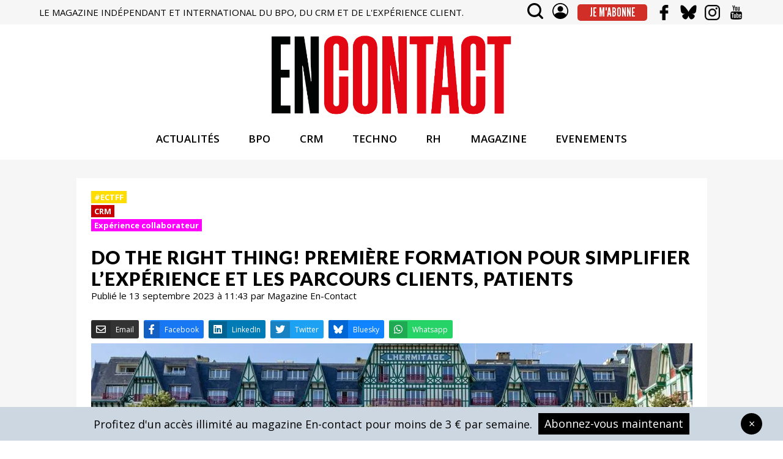

--- FILE ---
content_type: text/html; charset=utf-8
request_url: https://en-contact.com/do-the-right-thing-la-premiere-formation-pour-simplifier-lexperience-et-les-parcours-clients-patients
body_size: 187709
content:
<!doctype html>
<html data-n-head-ssr lang="fr" data-n-head="%7B%22lang%22:%7B%22ssr%22:%22fr%22%7D%7D">
<head >
  <title>Do the right thing, première formation pour simplifier l’expérience et les parcours clients, patients - En-Contact</title><meta data-n-head="ssr" charset="utf-8"><meta data-n-head="ssr" name="viewport" content="width=device-width, initial-scale=1"><meta data-n-head="ssr" data-hid="robots" name="robots" content="max-snippet:-1, max-image-preview:large, max-video-preview:-1"><meta data-n-head="ssr" data-hid="google-site-verification" name="google-site-verification" content="tdUp2Dk25JHDcol67uCZFExBgmIZb-9NGEkxV3LbMhY"><meta data-n-head="ssr" data-hid="description" name="description" content="Simplifier les parcours clients ou patients, prévoir et éliminer les irritants, la première formation spécialisée en expérience client se tiendra du 27 au 29 septembre, à la Baule. Manuel Jacquinet en a conçu le programme."><meta data-n-head="ssr" data-hid="ogDescription" property="og:description" content="Simplifier les parcours clients ou patients, prévoir et éliminer les irritants, la première formation spécialisée en expérience client se tiendra du 27 au 29 septembre, à la Baule. Manuel Jacquinet en a conçu le programme."><meta data-n-head="ssr" data-hid="ogTitle" property="og:title" content="Do the right thing, première formation pour simplifier l’expérience et les parcours clients, patients"><meta data-n-head="ssr" data-hid="ogType" property="og:type" content="article"><meta data-n-head="ssr" data-hid="ogSiteName" property="og:site_name" content="En-contact"><meta data-n-head="ssr" data-hid="ogUrl" property="og:url" content="https://en-contact.com/do-the-right-thing-la-premiere-formation-pour-simplifier-lexperience-et-les-parcours-clients-patients"><meta data-n-head="ssr" name="twitter:card" content="summary"><meta data-n-head="ssr" name="twitter:title" content="Do the right thing, première formation pour simplifier l’expérience et les parcours clients, patients"><meta data-n-head="ssr" name="twitter:description" content="Simplifier les parcours clients ou patients, prévoir et éliminer les irritants, la première formation spécialisée en expérience client se tiendra du 27 au 29 septembre, à la Baule. Manuel Jacquinet en a conçu le programme."><meta data-n-head="ssr" data-hid="ogImage" property="og:image" content="https://en-contact.s3.eu-west-3.amazonaws.com/Photo_Officielle_ECTFF_7d75f48c43.jpg"><meta data-n-head="ssr" name="twitter:image" content="https://en-contact.s3.eu-west-3.amazonaws.com/Photo_Officielle_ECTFF_7d75f48c43.jpg"><link data-n-head="ssr" rel="icon" type="image/x-icon" href="/favicon/favicon.ico"><link data-n-head="ssr" rel="apple-touch-icon" sizes="57x57" href="/favicon/apple-icon-57x57.png"><link data-n-head="ssr" rel="apple-touch-icon" sizes="60x60" href="/favicon/apple-icon-60x60.png"><link data-n-head="ssr" rel="apple-touch-icon" sizes="72x72" href="/favicon/apple-icon-72x72.png"><link data-n-head="ssr" rel="apple-touch-icon" sizes="76x76" href="/favicon/apple-icon-76x76.png"><link data-n-head="ssr" rel="apple-touch-icon" sizes="114x114" href="/favicon/apple-icon-114x114.png"><link data-n-head="ssr" rel="apple-touch-icon" sizes="120x120" href="/favicon/apple-icon-120x120.png"><link data-n-head="ssr" rel="apple-touch-icon" sizes="144x144" href="/favicon/apple-icon-144x144.png"><link data-n-head="ssr" rel="apple-touch-icon" sizes="152x152" href="/favicon/apple-icon-152x152.png"><link data-n-head="ssr" rel="apple-touch-icon" sizes="180x180" href="/favicon/apple-icon-180x180.png"><link data-n-head="ssr" rel="icon" type="image/png" sizes="192x192" href="/favicon/android-icon-192x192.png"><link data-n-head="ssr" rel="icon" type="image/png" sizes="32x32" href="/favicon/favicon-32x32.png"><link data-n-head="ssr" rel="icon" type="image/png" sizes="96x96" href="/favicon/favicon-96x96.png"><link data-n-head="ssr" rel="icon" type="image/png" sizes="16x16" href="/favicon/favicon-16x16.png"><link data-n-head="ssr" rel="manifest" href="/favicon/manifest.json"><link data-n-head="ssr" data-hid="gf-prefetch" rel="dns-prefetch" href="https://fonts.gstatic.com/"><link data-n-head="ssr" data-hid="gf-preconnect" rel="preconnect" href="https://fonts.gstatic.com/" crossorigin=""><link data-n-head="ssr" data-hid="gf-preload" rel="preload" as="style" href="https://fonts.googleapis.com/css2?family=Open+Sans:wght@300;400;600;700;800&amp;family=Playfair+Display:wght@400;500;600;700;800&amp;family=Lato:ital,wght@0,100;0,300;0,400;0,700;0,900;1,100;1,300;1,400;1,700;1,900&amp;family=League+Gothic"><link data-n-head="ssr" rel="canonical" href="https://en-contact.com/do-the-right-thing-la-premiere-formation-pour-simplifier-lexperience-et-les-parcours-clients-patients"><script data-n-head="ssr" data-hid="gf-script">(function(){var l=document.createElement('link');l.rel="stylesheet";l.href="https://fonts.googleapis.com/css2?family=Open+Sans:wght@300;400;600;700;800&family=Playfair+Display:wght@400;500;600;700;800&family=Lato:ital,wght@0,100;0,300;0,400;0,700;0,900;1,100;1,300;1,400;1,700;1,900&family=League+Gothic";document.querySelector("head").appendChild(l);})();</script><script data-n-head="ssr" data-hid="nuxt-jsonld-6c361936" type="application/ld+json">{"@context":"http://schema.org","@type":"NewsArticle","author":{"name":"Magazine En-Contact"},"publisher":{"name":"En-Contact","logo":{"url":"https://en-contact.com/images/logo.gif"}},"mainEntityOfPage":"https://en-contact.com/do-the-right-thing-la-premiere-formation-pour-simplifier-lexperience-et-les-parcours-clients-patients","headline":"Do the right thing! Première formation pour simplifier l’expérience et les parcours clients, patients","image":["https://en-contact.s3.eu-west-3.amazonaws.com/Photo_Officielle_ECTFF_2_9138eb4b9b.jpg"],"datePublished":"2023-09-13T11:43:25.000Z","dateModified":"2025-12-27T12:26:15.000Z"}</script><noscript data-n-head="ssr" data-hid="gf-noscript"><link rel="stylesheet" href="https://fonts.googleapis.com/css2?family=Open+Sans:wght@300;400;600;700;800&family=Playfair+Display:wght@400;500;600;700;800&family=Lato:ital,wght@0,100;0,300;0,400;0,700;0,900;1,100;1,300;1,400;1,700;1,900&family=League+Gothic"></noscript><link rel="preload" href="/_nuxt/deab8bf.js" as="script"><link rel="preload" href="/_nuxt/88afc96.js" as="script"><link rel="preload" href="/_nuxt/c501ed6.js" as="script"><link rel="preload" href="/_nuxt/7ffa7c8.js" as="script"><link rel="preload" href="/_nuxt/c563e52.js" as="script"><link rel="preload" href="/_nuxt/5490068.js" as="script"><link rel="preload" href="/_nuxt/0c09305.js" as="script"><link rel="preload" href="/_nuxt/33d32d1.js" as="script"><style data-vue-ssr-id="e573f492:0 7e56e4e3:0 4e8213bc:0 ec37e2fc:0 b1b9e7de:0 e529cf22:0 74afa7ae:0 064117b6:0 cb46c9a2:0 18a85014:0 79706050:0 af0d57aa:0">/*!
 * Hamburgers
 * @description Tasty CSS-animated hamburgers
 * @author Jonathan Suh @jonsuh
 * @site https://jonsuh.com/hamburgers
 * @link https://github.com/jonsuh/hamburgers
 */.hamburger{font:inherit;display:inline-block;overflow:visible;margin:0;padding:15px;cursor:pointer;transition-timing-function:linear;transition-duration:.15s;transition-property:opacity,filter;text-transform:none;color:inherit;border:0;background-color:transparent}.hamburger.is-active:hover,.hamburger:hover{opacity:.7}.hamburger.is-active .hamburger-inner,.hamburger.is-active .hamburger-inner:after,.hamburger.is-active .hamburger-inner:before{background-color:#000}.hamburger-box{position:relative;display:inline-block;width:40px;height:24px}.hamburger-inner{top:50%;display:block;margin-top:-2px}.hamburger-inner,.hamburger-inner:after,.hamburger-inner:before{position:absolute;width:40px;height:4px;transition-timing-function:ease;transition-duration:.15s;transition-property:transform;border-radius:4px;background-color:#000}.hamburger-inner:after,.hamburger-inner:before{display:block;content:""}.hamburger-inner:before{top:-10px}.hamburger-inner:after{bottom:-10px}.hamburger--3dx .hamburger-box{perspective:80px}.hamburger--3dx .hamburger-inner{transition:transform .15s cubic-bezier(.645,.045,.355,1),background-color 0s cubic-bezier(.645,.045,.355,1) .1s}.hamburger--3dx .hamburger-inner:after,.hamburger--3dx .hamburger-inner:before{transition:transform 0s cubic-bezier(.645,.045,.355,1) .1s}.hamburger--3dx.is-active .hamburger-inner{transform:rotateY(180deg);background-color:transparent!important}.hamburger--3dx.is-active .hamburger-inner:before{transform:translate3d(0,10px,0) rotate(45deg)}.hamburger--3dx.is-active .hamburger-inner:after{transform:translate3d(0,-10px,0) rotate(-45deg)}.hamburger--3dx-r .hamburger-box{perspective:80px}.hamburger--3dx-r .hamburger-inner{transition:transform .15s cubic-bezier(.645,.045,.355,1),background-color 0s cubic-bezier(.645,.045,.355,1) .1s}.hamburger--3dx-r .hamburger-inner:after,.hamburger--3dx-r .hamburger-inner:before{transition:transform 0s cubic-bezier(.645,.045,.355,1) .1s}.hamburger--3dx-r.is-active .hamburger-inner{transform:rotateY(-180deg);background-color:transparent!important}.hamburger--3dx-r.is-active .hamburger-inner:before{transform:translate3d(0,10px,0) rotate(45deg)}.hamburger--3dx-r.is-active .hamburger-inner:after{transform:translate3d(0,-10px,0) rotate(-45deg)}.hamburger--3dy .hamburger-box{perspective:80px}.hamburger--3dy .hamburger-inner{transition:transform .15s cubic-bezier(.645,.045,.355,1),background-color 0s cubic-bezier(.645,.045,.355,1) .1s}.hamburger--3dy .hamburger-inner:after,.hamburger--3dy .hamburger-inner:before{transition:transform 0s cubic-bezier(.645,.045,.355,1) .1s}.hamburger--3dy.is-active .hamburger-inner{transform:rotateX(-180deg);background-color:transparent!important}.hamburger--3dy.is-active .hamburger-inner:before{transform:translate3d(0,10px,0) rotate(45deg)}.hamburger--3dy.is-active .hamburger-inner:after{transform:translate3d(0,-10px,0) rotate(-45deg)}.hamburger--3dy-r .hamburger-box{perspective:80px}.hamburger--3dy-r .hamburger-inner{transition:transform .15s cubic-bezier(.645,.045,.355,1),background-color 0s cubic-bezier(.645,.045,.355,1) .1s}.hamburger--3dy-r .hamburger-inner:after,.hamburger--3dy-r .hamburger-inner:before{transition:transform 0s cubic-bezier(.645,.045,.355,1) .1s}.hamburger--3dy-r.is-active .hamburger-inner{transform:rotateX(180deg);background-color:transparent!important}.hamburger--3dy-r.is-active .hamburger-inner:before{transform:translate3d(0,10px,0) rotate(45deg)}.hamburger--3dy-r.is-active .hamburger-inner:after{transform:translate3d(0,-10px,0) rotate(-45deg)}.hamburger--3dxy .hamburger-box{perspective:80px}.hamburger--3dxy .hamburger-inner{transition:transform .15s cubic-bezier(.645,.045,.355,1),background-color 0s cubic-bezier(.645,.045,.355,1) .1s}.hamburger--3dxy .hamburger-inner:after,.hamburger--3dxy .hamburger-inner:before{transition:transform 0s cubic-bezier(.645,.045,.355,1) .1s}.hamburger--3dxy.is-active .hamburger-inner{transform:rotateX(180deg) rotateY(180deg);background-color:transparent!important}.hamburger--3dxy.is-active .hamburger-inner:before{transform:translate3d(0,10px,0) rotate(45deg)}.hamburger--3dxy.is-active .hamburger-inner:after{transform:translate3d(0,-10px,0) rotate(-45deg)}.hamburger--3dxy-r .hamburger-box{perspective:80px}.hamburger--3dxy-r .hamburger-inner{transition:transform .15s cubic-bezier(.645,.045,.355,1),background-color 0s cubic-bezier(.645,.045,.355,1) .1s}.hamburger--3dxy-r .hamburger-inner:after,.hamburger--3dxy-r .hamburger-inner:before{transition:transform 0s cubic-bezier(.645,.045,.355,1) .1s}.hamburger--3dxy-r.is-active .hamburger-inner{transform:rotateX(180deg) rotateY(180deg) rotate(-180deg);background-color:transparent!important}.hamburger--3dxy-r.is-active .hamburger-inner:before{transform:translate3d(0,10px,0) rotate(45deg)}.hamburger--3dxy-r.is-active .hamburger-inner:after{transform:translate3d(0,-10px,0) rotate(-45deg)}.hamburger--arrow.is-active .hamburger-inner:before{transform:translate3d(-8px,0,0) rotate(-45deg) scaleX(.7)}.hamburger--arrow.is-active .hamburger-inner:after{transform:translate3d(-8px,0,0) rotate(45deg) scaleX(.7)}.hamburger--arrow-r.is-active .hamburger-inner:before{transform:translate3d(8px,0,0) rotate(45deg) scaleX(.7)}.hamburger--arrow-r.is-active .hamburger-inner:after{transform:translate3d(8px,0,0) rotate(-45deg) scaleX(.7)}.hamburger--arrowalt .hamburger-inner:before{transition:top .1s ease .1s,transform .1s cubic-bezier(.165,.84,.44,1)}.hamburger--arrowalt .hamburger-inner:after{transition:bottom .1s ease .1s,transform .1s cubic-bezier(.165,.84,.44,1)}.hamburger--arrowalt.is-active .hamburger-inner:before{top:0;transition:top .1s ease,transform .1s cubic-bezier(.895,.03,.685,.22) .1s;transform:translate3d(-8px,-10px,0) rotate(-45deg) scaleX(.7)}.hamburger--arrowalt.is-active .hamburger-inner:after{bottom:0;transition:bottom .1s ease,transform .1s cubic-bezier(.895,.03,.685,.22) .1s;transform:translate3d(-8px,10px,0) rotate(45deg) scaleX(.7)}.hamburger--arrowalt-r .hamburger-inner:before{transition:top .1s ease .1s,transform .1s cubic-bezier(.165,.84,.44,1)}.hamburger--arrowalt-r .hamburger-inner:after{transition:bottom .1s ease .1s,transform .1s cubic-bezier(.165,.84,.44,1)}.hamburger--arrowalt-r.is-active .hamburger-inner:before{top:0;transition:top .1s ease,transform .1s cubic-bezier(.895,.03,.685,.22) .1s;transform:translate3d(8px,-10px,0) rotate(45deg) scaleX(.7)}.hamburger--arrowalt-r.is-active .hamburger-inner:after{bottom:0;transition:bottom .1s ease,transform .1s cubic-bezier(.895,.03,.685,.22) .1s;transform:translate3d(8px,10px,0) rotate(-45deg) scaleX(.7)}.hamburger--arrowturn.is-active .hamburger-inner{transform:rotate(-180deg)}.hamburger--arrowturn.is-active .hamburger-inner:before{transform:translate3d(8px,0,0) rotate(45deg) scaleX(.7)}.hamburger--arrowturn.is-active .hamburger-inner:after{transform:translate3d(8px,0,0) rotate(-45deg) scaleX(.7)}.hamburger--arrowturn-r.is-active .hamburger-inner{transform:rotate(-180deg)}.hamburger--arrowturn-r.is-active .hamburger-inner:before{transform:translate3d(-8px,0,0) rotate(-45deg) scaleX(.7)}.hamburger--arrowturn-r.is-active .hamburger-inner:after{transform:translate3d(-8px,0,0) rotate(45deg) scaleX(.7)}.hamburger--boring .hamburger-inner,.hamburger--boring .hamburger-inner:after,.hamburger--boring .hamburger-inner:before{transition-property:none}.hamburger--boring.is-active .hamburger-inner{transform:rotate(45deg)}.hamburger--boring.is-active .hamburger-inner:before{top:0;opacity:0}.hamburger--boring.is-active .hamburger-inner:after{bottom:0;transform:rotate(-90deg)}.hamburger--collapse .hamburger-inner{top:auto;bottom:0;transition-delay:.13s;transition-timing-function:cubic-bezier(.55,.055,.675,.19);transition-duration:.13s}.hamburger--collapse .hamburger-inner:after{top:-20px;transition:top .2s cubic-bezier(.33333,.66667,.66667,1) .2s,opacity .1s linear}.hamburger--collapse .hamburger-inner:before{transition:top .12s cubic-bezier(.33333,.66667,.66667,1) .2s,transform .13s cubic-bezier(.55,.055,.675,.19)}.hamburger--collapse.is-active .hamburger-inner{transition-delay:.22s;transition-timing-function:cubic-bezier(.215,.61,.355,1);transform:translate3d(0,-10px,0) rotate(-45deg)}.hamburger--collapse.is-active .hamburger-inner:after{top:0;transition:top .2s cubic-bezier(.33333,0,.66667,.33333),opacity .1s linear .22s;opacity:0}.hamburger--collapse.is-active .hamburger-inner:before{top:0;transition:top .1s cubic-bezier(.33333,0,.66667,.33333) .16s,transform .13s cubic-bezier(.215,.61,.355,1) .25s;transform:rotate(-90deg)}.hamburger--collapse-r .hamburger-inner{top:auto;bottom:0;transition-delay:.13s;transition-timing-function:cubic-bezier(.55,.055,.675,.19);transition-duration:.13s}.hamburger--collapse-r .hamburger-inner:after{top:-20px;transition:top .2s cubic-bezier(.33333,.66667,.66667,1) .2s,opacity .1s linear}.hamburger--collapse-r .hamburger-inner:before{transition:top .12s cubic-bezier(.33333,.66667,.66667,1) .2s,transform .13s cubic-bezier(.55,.055,.675,.19)}.hamburger--collapse-r.is-active .hamburger-inner{transition-delay:.22s;transition-timing-function:cubic-bezier(.215,.61,.355,1);transform:translate3d(0,-10px,0) rotate(45deg)}.hamburger--collapse-r.is-active .hamburger-inner:after{top:0;transition:top .2s cubic-bezier(.33333,0,.66667,.33333),opacity .1s linear .22s;opacity:0}.hamburger--collapse-r.is-active .hamburger-inner:before{top:0;transition:top .1s cubic-bezier(.33333,0,.66667,.33333) .16s,transform .13s cubic-bezier(.215,.61,.355,1) .25s;transform:rotate(90deg)}.hamburger--elastic .hamburger-inner{top:2px;transition-timing-function:cubic-bezier(.68,-.55,.265,1.55);transition-duration:.275s}.hamburger--elastic .hamburger-inner:before{top:10px;transition:opacity .125s ease .275s}.hamburger--elastic .hamburger-inner:after{top:20px;transition:transform .275s cubic-bezier(.68,-.55,.265,1.55)}.hamburger--elastic.is-active .hamburger-inner{transition-delay:75ms;transform:translate3d(0,10px,0) rotate(135deg)}.hamburger--elastic.is-active .hamburger-inner:before{transition-delay:0s;opacity:0}.hamburger--elastic.is-active .hamburger-inner:after{transition-delay:75ms;transform:translate3d(0,-20px,0) rotate(-270deg)}.hamburger--elastic-r .hamburger-inner{top:2px;transition-timing-function:cubic-bezier(.68,-.55,.265,1.55);transition-duration:.275s}.hamburger--elastic-r .hamburger-inner:before{top:10px;transition:opacity .125s ease .275s}.hamburger--elastic-r .hamburger-inner:after{top:20px;transition:transform .275s cubic-bezier(.68,-.55,.265,1.55)}.hamburger--elastic-r.is-active .hamburger-inner{transition-delay:75ms;transform:translate3d(0,10px,0) rotate(-135deg)}.hamburger--elastic-r.is-active .hamburger-inner:before{transition-delay:0s;opacity:0}.hamburger--elastic-r.is-active .hamburger-inner:after{transition-delay:75ms;transform:translate3d(0,-20px,0) rotate(270deg)}.hamburger--emphatic{overflow:hidden}.hamburger--emphatic .hamburger-inner{transition:background-color .125s ease-in .175s}.hamburger--emphatic .hamburger-inner:before{left:0;transition:transform .125s cubic-bezier(.6,.04,.98,.335),top .05s linear .125s,left .125s ease-in .175s}.hamburger--emphatic .hamburger-inner:after{top:10px;right:0;transition:transform .125s cubic-bezier(.6,.04,.98,.335),top .05s linear .125s,right .125s ease-in .175s}.hamburger--emphatic.is-active .hamburger-inner{transition-delay:0s;transition-timing-function:ease-out;background-color:transparent!important}.hamburger--emphatic.is-active .hamburger-inner:before{top:-80px;left:-80px;transition:left .125s ease-out,top .05s linear .125s,transform .125s cubic-bezier(.075,.82,.165,1) .175s;transform:translate3d(80px,80px,0) rotate(45deg)}.hamburger--emphatic.is-active .hamburger-inner:after{top:-80px;right:-80px;transition:right .125s ease-out,top .05s linear .125s,transform .125s cubic-bezier(.075,.82,.165,1) .175s;transform:translate3d(-80px,80px,0) rotate(-45deg)}.hamburger--emphatic-r{overflow:hidden}.hamburger--emphatic-r .hamburger-inner{transition:background-color .125s ease-in .175s}.hamburger--emphatic-r .hamburger-inner:before{left:0;transition:transform .125s cubic-bezier(.6,.04,.98,.335),top .05s linear .125s,left .125s ease-in .175s}.hamburger--emphatic-r .hamburger-inner:after{top:10px;right:0;transition:transform .125s cubic-bezier(.6,.04,.98,.335),top .05s linear .125s,right .125s ease-in .175s}.hamburger--emphatic-r.is-active .hamburger-inner{transition-delay:0s;transition-timing-function:ease-out;background-color:transparent!important}.hamburger--emphatic-r.is-active .hamburger-inner:before{top:80px;left:-80px;transition:left .125s ease-out,top .05s linear .125s,transform .125s cubic-bezier(.075,.82,.165,1) .175s;transform:translate3d(80px,-80px,0) rotate(-45deg)}.hamburger--emphatic-r.is-active .hamburger-inner:after{top:80px;right:-80px;transition:right .125s ease-out,top .05s linear .125s,transform .125s cubic-bezier(.075,.82,.165,1) .175s;transform:translate3d(-80px,-80px,0) rotate(45deg)}.hamburger--minus .hamburger-inner:after,.hamburger--minus .hamburger-inner:before{transition:bottom .08s ease-out 0s,top .08s ease-out 0s,opacity 0s linear}.hamburger--minus.is-active .hamburger-inner:after,.hamburger--minus.is-active .hamburger-inner:before{transition:bottom .08s ease-out,top .08s ease-out,opacity 0s linear .08s;opacity:0}.hamburger--minus.is-active .hamburger-inner:before{top:0}.hamburger--minus.is-active .hamburger-inner:after{bottom:0}.hamburger--slider .hamburger-inner{top:2px}.hamburger--slider .hamburger-inner:before{top:10px;transition-timing-function:ease;transition-duration:.15s;transition-property:transform,opacity}.hamburger--slider .hamburger-inner:after{top:20px}.hamburger--slider.is-active .hamburger-inner{transform:translate3d(0,10px,0) rotate(45deg)}.hamburger--slider.is-active .hamburger-inner:before{transform:rotate(-45deg) translate3d(-5.71429px,-6px,0);opacity:0}.hamburger--slider.is-active .hamburger-inner:after{transform:translate3d(0,-20px,0) rotate(-90deg)}.hamburger--slider-r .hamburger-inner{top:2px}.hamburger--slider-r .hamburger-inner:before{top:10px;transition-timing-function:ease;transition-duration:.15s;transition-property:transform,opacity}.hamburger--slider-r .hamburger-inner:after{top:20px}.hamburger--slider-r.is-active .hamburger-inner{transform:translate3d(0,10px,0) rotate(-45deg)}.hamburger--slider-r.is-active .hamburger-inner:before{transform:rotate(45deg) translate3d(5.71429px,-6px,0);opacity:0}.hamburger--slider-r.is-active .hamburger-inner:after{transform:translate3d(0,-20px,0) rotate(90deg)}.hamburger--spin .hamburger-inner{transition-timing-function:cubic-bezier(.55,.055,.675,.19);transition-duration:.22s}.hamburger--spin .hamburger-inner:before{transition:top .1s ease-in .25s,opacity .1s ease-in}.hamburger--spin .hamburger-inner:after{transition:bottom .1s ease-in .25s,transform .22s cubic-bezier(.55,.055,.675,.19)}.hamburger--spin.is-active .hamburger-inner{transition-delay:.12s;transition-timing-function:cubic-bezier(.215,.61,.355,1);transform:rotate(225deg)}.hamburger--spin.is-active .hamburger-inner:before{top:0;transition:top .1s ease-out,opacity .1s ease-out .12s;opacity:0}.hamburger--spin.is-active .hamburger-inner:after{bottom:0;transition:bottom .1s ease-out,transform .22s cubic-bezier(.215,.61,.355,1) .12s;transform:rotate(-90deg)}.hamburger--spin-r .hamburger-inner{transition-timing-function:cubic-bezier(.55,.055,.675,.19);transition-duration:.22s}.hamburger--spin-r .hamburger-inner:before{transition:top .1s ease-in .25s,opacity .1s ease-in}.hamburger--spin-r .hamburger-inner:after{transition:bottom .1s ease-in .25s,transform .22s cubic-bezier(.55,.055,.675,.19)}.hamburger--spin-r.is-active .hamburger-inner{transition-delay:.12s;transition-timing-function:cubic-bezier(.215,.61,.355,1);transform:rotate(-225deg)}.hamburger--spin-r.is-active .hamburger-inner:before{top:0;transition:top .1s ease-out,opacity .1s ease-out .12s;opacity:0}.hamburger--spin-r.is-active .hamburger-inner:after{bottom:0;transition:bottom .1s ease-out,transform .22s cubic-bezier(.215,.61,.355,1) .12s;transform:rotate(90deg)}.hamburger--spring .hamburger-inner{top:2px;transition:background-color 0s linear .13s}.hamburger--spring .hamburger-inner:before{top:10px;transition:top .1s cubic-bezier(.33333,.66667,.66667,1) .2s,transform .13s cubic-bezier(.55,.055,.675,.19)}.hamburger--spring .hamburger-inner:after{top:20px;transition:top .2s cubic-bezier(.33333,.66667,.66667,1) .2s,transform .13s cubic-bezier(.55,.055,.675,.19)}.hamburger--spring.is-active .hamburger-inner{transition-delay:.22s;background-color:transparent!important}.hamburger--spring.is-active .hamburger-inner:before{top:0;transition:top .1s cubic-bezier(.33333,0,.66667,.33333) .15s,transform .13s cubic-bezier(.215,.61,.355,1) .22s;transform:translate3d(0,10px,0) rotate(45deg)}.hamburger--spring.is-active .hamburger-inner:after{top:0;transition:top .2s cubic-bezier(.33333,0,.66667,.33333),transform .13s cubic-bezier(.215,.61,.355,1) .22s;transform:translate3d(0,10px,0) rotate(-45deg)}.hamburger--spring-r .hamburger-inner{top:auto;bottom:0;transition-delay:0s;transition-timing-function:cubic-bezier(.55,.055,.675,.19);transition-duration:.13s}.hamburger--spring-r .hamburger-inner:after{top:-20px;transition:top .2s cubic-bezier(.33333,.66667,.66667,1) .2s,opacity 0s linear}.hamburger--spring-r .hamburger-inner:before{transition:top .1s cubic-bezier(.33333,.66667,.66667,1) .2s,transform .13s cubic-bezier(.55,.055,.675,.19)}.hamburger--spring-r.is-active .hamburger-inner{transition-delay:.22s;transition-timing-function:cubic-bezier(.215,.61,.355,1);transform:translate3d(0,-10px,0) rotate(-45deg)}.hamburger--spring-r.is-active .hamburger-inner:after{top:0;transition:top .2s cubic-bezier(.33333,0,.66667,.33333),opacity 0s linear .22s;opacity:0}.hamburger--spring-r.is-active .hamburger-inner:before{top:0;transition:top .1s cubic-bezier(.33333,0,.66667,.33333) .15s,transform .13s cubic-bezier(.215,.61,.355,1) .22s;transform:rotate(90deg)}.hamburger--stand .hamburger-inner{transition:transform 75ms cubic-bezier(.55,.055,.675,.19) .15s,background-color 0s linear 75ms}.hamburger--stand .hamburger-inner:before{transition:top 75ms ease-in 75ms,transform 75ms cubic-bezier(.55,.055,.675,.19) 0s}.hamburger--stand .hamburger-inner:after{transition:bottom 75ms ease-in 75ms,transform 75ms cubic-bezier(.55,.055,.675,.19) 0s}.hamburger--stand.is-active .hamburger-inner{transition:transform 75ms cubic-bezier(.215,.61,.355,1) 0s,background-color 0s linear .15s;transform:rotate(90deg);background-color:transparent!important}.hamburger--stand.is-active .hamburger-inner:before{top:0;transition:top 75ms ease-out .1s,transform 75ms cubic-bezier(.215,.61,.355,1) .15s;transform:rotate(-45deg)}.hamburger--stand.is-active .hamburger-inner:after{bottom:0;transition:bottom 75ms ease-out .1s,transform 75ms cubic-bezier(.215,.61,.355,1) .15s;transform:rotate(45deg)}.hamburger--stand-r .hamburger-inner{transition:transform 75ms cubic-bezier(.55,.055,.675,.19) .15s,background-color 0s linear 75ms}.hamburger--stand-r .hamburger-inner:before{transition:top 75ms ease-in 75ms,transform 75ms cubic-bezier(.55,.055,.675,.19) 0s}.hamburger--stand-r .hamburger-inner:after{transition:bottom 75ms ease-in 75ms,transform 75ms cubic-bezier(.55,.055,.675,.19) 0s}.hamburger--stand-r.is-active .hamburger-inner{transition:transform 75ms cubic-bezier(.215,.61,.355,1) 0s,background-color 0s linear .15s;transform:rotate(-90deg);background-color:transparent!important}.hamburger--stand-r.is-active .hamburger-inner:before{top:0;transition:top 75ms ease-out .1s,transform 75ms cubic-bezier(.215,.61,.355,1) .15s;transform:rotate(-45deg)}.hamburger--stand-r.is-active .hamburger-inner:after{bottom:0;transition:bottom 75ms ease-out .1s,transform 75ms cubic-bezier(.215,.61,.355,1) .15s;transform:rotate(45deg)}.hamburger--squeeze .hamburger-inner{transition-timing-function:cubic-bezier(.55,.055,.675,.19);transition-duration:75ms}.hamburger--squeeze .hamburger-inner:before{transition:top 75ms ease .12s,opacity 75ms ease}.hamburger--squeeze .hamburger-inner:after{transition:bottom 75ms ease .12s,transform 75ms cubic-bezier(.55,.055,.675,.19)}.hamburger--squeeze.is-active .hamburger-inner{transition-delay:.12s;transition-timing-function:cubic-bezier(.215,.61,.355,1);transform:rotate(45deg)}.hamburger--squeeze.is-active .hamburger-inner:before{top:0;transition:top 75ms ease,opacity 75ms ease .12s;opacity:0}.hamburger--squeeze.is-active .hamburger-inner:after{bottom:0;transition:bottom 75ms ease,transform 75ms cubic-bezier(.215,.61,.355,1) .12s;transform:rotate(-90deg)}.hamburger--vortex .hamburger-inner{transition-timing-function:cubic-bezier(.19,1,.22,1);transition-duration:.2s}.hamburger--vortex .hamburger-inner:after,.hamburger--vortex .hamburger-inner:before{transition-delay:.1s;transition-timing-function:linear;transition-duration:0s}.hamburger--vortex .hamburger-inner:before{transition-property:top,opacity}.hamburger--vortex .hamburger-inner:after{transition-property:bottom,transform}.hamburger--vortex.is-active .hamburger-inner{transition-timing-function:cubic-bezier(.19,1,.22,1);transform:rotate(765deg)}.hamburger--vortex.is-active .hamburger-inner:after,.hamburger--vortex.is-active .hamburger-inner:before{transition-delay:0s}.hamburger--vortex.is-active .hamburger-inner:before{top:0;opacity:0}.hamburger--vortex.is-active .hamburger-inner:after{bottom:0;transform:rotate(90deg)}.hamburger--vortex-r .hamburger-inner{transition-timing-function:cubic-bezier(.19,1,.22,1);transition-duration:.2s}.hamburger--vortex-r .hamburger-inner:after,.hamburger--vortex-r .hamburger-inner:before{transition-delay:.1s;transition-timing-function:linear;transition-duration:0s}.hamburger--vortex-r .hamburger-inner:before{transition-property:top,opacity}.hamburger--vortex-r .hamburger-inner:after{transition-property:bottom,transform}.hamburger--vortex-r.is-active .hamburger-inner{transition-timing-function:cubic-bezier(.19,1,.22,1);transform:rotate(-765deg)}.hamburger--vortex-r.is-active .hamburger-inner:after,.hamburger--vortex-r.is-active .hamburger-inner:before{transition-delay:0s}.hamburger--vortex-r.is-active .hamburger-inner:before{top:0;opacity:0}.hamburger--vortex-r.is-active .hamburger-inner:after{bottom:0;transform:rotate(-90deg)}
.nuxt-progress{position:fixed;top:0;left:0;right:0;height:2px;width:0;opacity:1;transition:width .1s,opacity .4s;background-color:#fd0;z-index:999999}.nuxt-progress.nuxt-progress-notransition{transition:none}.nuxt-progress-failed{background-color:red}
body{font-family:"Open Sans",sans-serif;color:#000;font-size:15px;font-weight:400;margin:0}.header{position:-webkit-sticky;position:sticky;top:0;background:#fff;z-index:2}.header.reduce .head{height:65px}.header.reduce .head .logo img{width:220px}@media only screen and (max-width:600px){.header.reduce .head .logo img{width:198px}}h1,h2{font-family:Lato,sans-serif;font-size:30px;font-weight:900;line-height:35px;text-align:left}a.btn,h1,h2{color:#000;text-transform:uppercase}a.btn{width:157px;height:37px;border:1px solid #000;background-color:#fff;font-family:"League Gothic",sans-serif;font-size:22px;font-weight:400;text-align:center;display:inline-block;line-height:37px;text-decoration:none}a.btn.black{background-color:#000;color:#fff}#subscribe_banner{background:#ccd7e2;position:fixed;bottom:0;left:0;right:0;padding:10px;font-size:18px;z-index:9}#subscribe_banner>div{display:flex;justify-content:center;align-items:center;position:relative}@media only screen and (max-width:1040px){#subscribe_banner>div>div{display:none}}#subscribe_banner a{color:#fff;background:#000;text-decoration:none;line-height:35px;padding:0 10px;margin-left:10px}#subscribe_banner a.close{position:absolute;right:34px;border-radius:50%;width:35px;padding:0;text-align:center;top:0;bottom:0;height:35px;margin:auto}@media only screen and (max-width:600px){#subscribe_banner a.close{right:14px}}.scroll-top{position:fixed;right:25px;z-index:99;outline:none;border:none;cursor:pointer;font-size:30px;border-radius:50%;width:50px;height:50px;bottom:-200px;transition:.3s;background:#000 url([data-uri]);background-size:40%;background-repeat:no-repeat;background-position:50%}.scroll-top.showBtn{bottom:65px}
section[data-v-252de330]{background-color:#f6f6f6;margin-bottom:15px}@media only screen and (max-width:1040px){section[data-v-252de330]{margin-bottom:0}}section>div[data-v-252de330]{max-width:1354px;margin:auto;display:flex;justify-content:space-between}@media only screen and (max-width:1400px){section>div[data-v-252de330]{max-width:90%}}@media only screen and (max-width:1200px){section>div[data-v-252de330]{flex-direction:column-reverse}}section>div .baseline[data-v-252de330]{display:flex;align-items:center;height:40px;text-transform:uppercase}@media only screen and (max-width:1200px){section>div .baseline[data-v-252de330]{justify-content:center;text-align:center;margin:auto}}@media only screen and (max-width:600px){section>div .baseline[data-v-252de330]{display:none}}section>div .tools[data-v-252de330]{display:flex;justify-content:space-between;align-items:center}@media only screen and (max-width:1200px){section>div .tools[data-v-252de330]{max-width:470px;margin:auto}}section>div .tools .right-actions[data-v-252de330]{margin-right:30px;display:flex;align-items:center}@media only screen and (max-width:1400px){section>div .tools .right-actions[data-v-252de330]{margin-right:15px}}section>div .tools .right-actions a[data-v-252de330]{margin-left:15px}section>div .tools .right-actions a[data-v-252de330]:first-child{margin-left:0}section>div .tools .right-actions a.logout[data-v-252de330]{color:#000}section>div .tools .abo[data-v-252de330]{font-family:"League Gothic",sans-serif;font-size:20px;text-decoration:none;display:flex;justify-content:center;align-items:center;text-transform:uppercase;background-color:#d02e26;color:#fff;width:114px;border-radius:5px;height:27px;margin-right:30px}@media only screen and (max-width:1400px){section>div .tools .abo[data-v-252de330]{margin-right:15px}}section>div .social[data-v-252de330]{display:flex;align-items:center;justify-content:space-between;height:40px;width:143px}@media only screen and (max-width:600px){section>div .social[data-v-252de330]{width:130px}}section>div .social a[data-v-252de330]{display:flex}section>div .social a img[data-v-252de330]{max-width:27px;max-height:27px}
.head{margin:auto;width:100%;height:196px;max-width:1354px;display:flex;justify-content:center;align-items:center;flex-wrap:wrap;transition:.3s}@media only screen and (max-width:1400px){.head{max-width:1030px;height:137px}}@media only screen and (max-width:1040px){.head{height:65px;padding:15px 0;max-width:90%;margin:auto}}@media only screen and (max-width:600px){.head{justify-content:flex-start;flex-wrap:wrap;max-width:90%}.head img{max-width:100%;height:auto}}.head img{transition:.5s;vertical-align:middle;width:578px}@media only screen and (max-width:1400px){.head img{width:400px}}@media only screen and (max-width:1040px){.head img{width:198px}}@media only screen and (max-width:1040px){.head .social{display:none}}.head .social a{display:inline-block;margin-right:28px}@media only screen and (max-width:1040px){.head .actions{margin-top:20px}}@media only screen and (max-width:600px){.head .actions{display:none}}.head .actions .black{margin-left:14px}
nav{max-width:1370px;margin:auto;width:100%;height:69px;line-height:69px;display:flex;align-items:center;justify-content:center;box-sizing:border-box;position:relative}@media only screen and (max-width:1400px){nav{max-width:1030px}}@media only screen and (max-width:1040px){nav{max-width:100%;position:absolute;right:20px;top:92px;left:auto;width:55px}}@media only screen and (max-width:600px){nav{padding:0 10px;top:52px}}nav .content{list-style-type:none;display:flex;justify-content:space-between;padding:0;max-width:770px;width:100%}@media only screen and (max-width:1040px){nav .content{display:none}}nav .content.open{position:fixed;background:#fff;left:0;top:175px;right:0;width:100%;margin:auto;max-width:100%;padding-left:20px;box-sizing:border-box}@media only screen and (max-width:1040px){nav .content.open{display:block}}@media only screen and (max-width:600px){nav .content.open{top:135px}}nav .content li{position:relative}nav .content li a{color:#000;font-size:17px;font-weight:600;font-style:normal;letter-spacing:normal;text-align:center;text-decoration:none;line-height:69px;display:inline-block}nav .content li a.favicon{margin-right:38px}nav .content li ul{position:absolute;background:#fff;list-style-type:none;padding:10px;width:270px;transform:translate(-10px)}@media only screen and (max-width:1040px){nav .content li ul{position:static}}nav .content li ul li{height:39px;display:flex;align-items:center}nav .content li ul li a{line-height:normal;text-align:left}nav .content img{vertical-align:middle}nav #mobile-menu{display:none}@media only screen and (max-width:1040px){nav #mobile-menu{display:inline-block}}nav .right-actions a{display:inline-block;margin-left:32px}nav .right-actions a img{vertical-align:middle}nav .right-actions a.logout{text-decoration:none;color:#000;border:1px solid #000;display:inline-block;line-height:30px;padding:0 5px}@media only screen and (max-width:1040px){nav .right-actions a.logout{margin-right:20px}}nav .hamburger{padding:0 0 0 15px;display:flex}nav .search{position:fixed;background:rgba(0,0,0,.5);top:0;bottom:0;left:0;right:0;display:grid;align-items:center;justify-items:center;place-items:center}nav .search>div{max-width:850px;width:800px;background:#fff}nav .search>div>div{padding:20px;position:relative}nav .search>div>div .close{position:absolute;right:-10px;top:-10px;color:#fff;text-decoration:none;background:#000;font-size:30px;width:30px;height:30px;display:block;line-height:30px;text-align:center;border-radius:50%}nav .search>div>div h3{line-height:20px}nav .search>div>div input{width:100%;height:35px;padding-left:10px;box-sizing:border-box}nav .search>div>div ul{padding:0;list-style-type:none;max-height:450px;overflow-y:scroll}nav .search>div>div ul li{line-height:25px;height:80px;border-bottom:1px solid #efefef;display:flex;align-items:center}nav .search>div>div ul li a{text-decoration:none;color:#3e3e3e;height:100%;width:100%;display:flex;justify-content:center;flex-direction:column;align-items:flex-start}nav .search>div>div ul li a:hover{background:#efefef}nav .search>div>div ul li a .date{font-size:12px}
/*!
 * Font Awesome Free 5.15.4 by @fontawesome - https://fontawesome.com
 * License - https://fontawesome.com/license/free (Icons: CC BY 4.0, Fonts: SIL OFL 1.1, Code: MIT License)
 */.fa[data-v-2a7ac28e],.fab[data-v-2a7ac28e],.fad[data-v-2a7ac28e],.fal[data-v-2a7ac28e],.far[data-v-2a7ac28e],.fas[data-v-2a7ac28e]{-moz-osx-font-smoothing:grayscale;-webkit-font-smoothing:antialiased;display:inline-block;font-style:normal;font-feature-settings:normal;font-variant:normal;text-rendering:auto;line-height:1}.fa-lg[data-v-2a7ac28e]{font-size:1.33333em;line-height:.75em;vertical-align:-.0667em}.fa-xs[data-v-2a7ac28e]{font-size:.75em}.fa-sm[data-v-2a7ac28e]{font-size:.875em}.fa-1x[data-v-2a7ac28e]{font-size:1em}.fa-2x[data-v-2a7ac28e]{font-size:2em}.fa-3x[data-v-2a7ac28e]{font-size:3em}.fa-4x[data-v-2a7ac28e]{font-size:4em}.fa-5x[data-v-2a7ac28e]{font-size:5em}.fa-6x[data-v-2a7ac28e]{font-size:6em}.fa-7x[data-v-2a7ac28e]{font-size:7em}.fa-8x[data-v-2a7ac28e]{font-size:8em}.fa-9x[data-v-2a7ac28e]{font-size:9em}.fa-10x[data-v-2a7ac28e]{font-size:10em}.fa-fw[data-v-2a7ac28e]{text-align:center;width:1.25em}.fa-ul[data-v-2a7ac28e]{list-style-type:none;margin-left:2.5em;padding-left:0}.fa-ul>li[data-v-2a7ac28e]{position:relative}.fa-li[data-v-2a7ac28e]{left:-2em;position:absolute;text-align:center;width:2em;line-height:inherit}.fa-border[data-v-2a7ac28e]{border:.08em solid #eee;border-radius:.1em;padding:.2em .25em .15em}.fa-pull-left[data-v-2a7ac28e]{float:left}.fa-pull-right[data-v-2a7ac28e]{float:right}.fa.fa-pull-left[data-v-2a7ac28e],.fab.fa-pull-left[data-v-2a7ac28e],.fal.fa-pull-left[data-v-2a7ac28e],.far.fa-pull-left[data-v-2a7ac28e],.fas.fa-pull-left[data-v-2a7ac28e]{margin-right:.3em}.fa.fa-pull-right[data-v-2a7ac28e],.fab.fa-pull-right[data-v-2a7ac28e],.fal.fa-pull-right[data-v-2a7ac28e],.far.fa-pull-right[data-v-2a7ac28e],.fas.fa-pull-right[data-v-2a7ac28e]{margin-left:.3em}.fa-spin[data-v-2a7ac28e]{-webkit-animation:fa-spin-data-v-2a7ac28e 2s linear infinite;animation:fa-spin-data-v-2a7ac28e 2s linear infinite}.fa-pulse[data-v-2a7ac28e]{-webkit-animation:fa-spin-data-v-2a7ac28e 1s steps(8) infinite;animation:fa-spin-data-v-2a7ac28e 1s steps(8) infinite}@-webkit-keyframes fa-spin-data-v-2a7ac28e{0%{transform:rotate(0deg)}to{transform:rotate(1turn)}}@keyframes fa-spin-data-v-2a7ac28e{0%{transform:rotate(0deg)}to{transform:rotate(1turn)}}.fa-rotate-90[data-v-2a7ac28e]{-ms-filter:"progid:DXImageTransform.Microsoft.BasicImage(rotation=1)";transform:rotate(90deg)}.fa-rotate-180[data-v-2a7ac28e]{-ms-filter:"progid:DXImageTransform.Microsoft.BasicImage(rotation=2)";transform:rotate(180deg)}.fa-rotate-270[data-v-2a7ac28e]{-ms-filter:"progid:DXImageTransform.Microsoft.BasicImage(rotation=3)";transform:rotate(270deg)}.fa-flip-horizontal[data-v-2a7ac28e]{-ms-filter:"progid:DXImageTransform.Microsoft.BasicImage(rotation=0, mirror=1)";transform:scaleX(-1)}.fa-flip-vertical[data-v-2a7ac28e]{transform:scaleY(-1)}.fa-flip-both[data-v-2a7ac28e],.fa-flip-horizontal.fa-flip-vertical[data-v-2a7ac28e],.fa-flip-vertical[data-v-2a7ac28e]{-ms-filter:"progid:DXImageTransform.Microsoft.BasicImage(rotation=2, mirror=1)"}.fa-flip-both[data-v-2a7ac28e],.fa-flip-horizontal.fa-flip-vertical[data-v-2a7ac28e]{transform:scale(-1)}:root .fa-flip-both[data-v-2a7ac28e],:root .fa-flip-horizontal[data-v-2a7ac28e],:root .fa-flip-vertical[data-v-2a7ac28e],:root .fa-rotate-90[data-v-2a7ac28e],:root .fa-rotate-180[data-v-2a7ac28e],:root .fa-rotate-270[data-v-2a7ac28e]{filter:none}.fa-stack[data-v-2a7ac28e]{display:inline-block;height:2em;line-height:2em;position:relative;vertical-align:middle;width:2.5em}.fa-stack-1x[data-v-2a7ac28e],.fa-stack-2x[data-v-2a7ac28e]{left:0;position:absolute;text-align:center;width:100%}.fa-stack-1x[data-v-2a7ac28e]{line-height:inherit}.fa-stack-2x[data-v-2a7ac28e]{font-size:2em}.fa-inverse[data-v-2a7ac28e]{color:#fff}.fa-500px[data-v-2a7ac28e]:before{content:"\f26e"}.fa-accessible-icon[data-v-2a7ac28e]:before{content:"\f368"}.fa-accusoft[data-v-2a7ac28e]:before{content:"\f369"}.fa-acquisitions-incorporated[data-v-2a7ac28e]:before{content:"\f6af"}.fa-ad[data-v-2a7ac28e]:before{content:"\f641"}.fa-address-book[data-v-2a7ac28e]:before{content:"\f2b9"}.fa-address-card[data-v-2a7ac28e]:before{content:"\f2bb"}.fa-adjust[data-v-2a7ac28e]:before{content:"\f042"}.fa-adn[data-v-2a7ac28e]:before{content:"\f170"}.fa-adversal[data-v-2a7ac28e]:before{content:"\f36a"}.fa-affiliatetheme[data-v-2a7ac28e]:before{content:"\f36b"}.fa-air-freshener[data-v-2a7ac28e]:before{content:"\f5d0"}.fa-airbnb[data-v-2a7ac28e]:before{content:"\f834"}.fa-algolia[data-v-2a7ac28e]:before{content:"\f36c"}.fa-align-center[data-v-2a7ac28e]:before{content:"\f037"}.fa-align-justify[data-v-2a7ac28e]:before{content:"\f039"}.fa-align-left[data-v-2a7ac28e]:before{content:"\f036"}.fa-align-right[data-v-2a7ac28e]:before{content:"\f038"}.fa-alipay[data-v-2a7ac28e]:before{content:"\f642"}.fa-allergies[data-v-2a7ac28e]:before{content:"\f461"}.fa-amazon[data-v-2a7ac28e]:before{content:"\f270"}.fa-amazon-pay[data-v-2a7ac28e]:before{content:"\f42c"}.fa-ambulance[data-v-2a7ac28e]:before{content:"\f0f9"}.fa-american-sign-language-interpreting[data-v-2a7ac28e]:before{content:"\f2a3"}.fa-amilia[data-v-2a7ac28e]:before{content:"\f36d"}.fa-anchor[data-v-2a7ac28e]:before{content:"\f13d"}.fa-android[data-v-2a7ac28e]:before{content:"\f17b"}.fa-angellist[data-v-2a7ac28e]:before{content:"\f209"}.fa-angle-double-down[data-v-2a7ac28e]:before{content:"\f103"}.fa-angle-double-left[data-v-2a7ac28e]:before{content:"\f100"}.fa-angle-double-right[data-v-2a7ac28e]:before{content:"\f101"}.fa-angle-double-up[data-v-2a7ac28e]:before{content:"\f102"}.fa-angle-down[data-v-2a7ac28e]:before{content:"\f107"}.fa-angle-left[data-v-2a7ac28e]:before{content:"\f104"}.fa-angle-right[data-v-2a7ac28e]:before{content:"\f105"}.fa-angle-up[data-v-2a7ac28e]:before{content:"\f106"}.fa-angry[data-v-2a7ac28e]:before{content:"\f556"}.fa-angrycreative[data-v-2a7ac28e]:before{content:"\f36e"}.fa-angular[data-v-2a7ac28e]:before{content:"\f420"}.fa-ankh[data-v-2a7ac28e]:before{content:"\f644"}.fa-app-store[data-v-2a7ac28e]:before{content:"\f36f"}.fa-app-store-ios[data-v-2a7ac28e]:before{content:"\f370"}.fa-apper[data-v-2a7ac28e]:before{content:"\f371"}.fa-apple[data-v-2a7ac28e]:before{content:"\f179"}.fa-apple-alt[data-v-2a7ac28e]:before{content:"\f5d1"}.fa-apple-pay[data-v-2a7ac28e]:before{content:"\f415"}.fa-archive[data-v-2a7ac28e]:before{content:"\f187"}.fa-archway[data-v-2a7ac28e]:before{content:"\f557"}.fa-arrow-alt-circle-down[data-v-2a7ac28e]:before{content:"\f358"}.fa-arrow-alt-circle-left[data-v-2a7ac28e]:before{content:"\f359"}.fa-arrow-alt-circle-right[data-v-2a7ac28e]:before{content:"\f35a"}.fa-arrow-alt-circle-up[data-v-2a7ac28e]:before{content:"\f35b"}.fa-arrow-circle-down[data-v-2a7ac28e]:before{content:"\f0ab"}.fa-arrow-circle-left[data-v-2a7ac28e]:before{content:"\f0a8"}.fa-arrow-circle-right[data-v-2a7ac28e]:before{content:"\f0a9"}.fa-arrow-circle-up[data-v-2a7ac28e]:before{content:"\f0aa"}.fa-arrow-down[data-v-2a7ac28e]:before{content:"\f063"}.fa-arrow-left[data-v-2a7ac28e]:before{content:"\f060"}.fa-arrow-right[data-v-2a7ac28e]:before{content:"\f061"}.fa-arrow-up[data-v-2a7ac28e]:before{content:"\f062"}.fa-arrows-alt[data-v-2a7ac28e]:before{content:"\f0b2"}.fa-arrows-alt-h[data-v-2a7ac28e]:before{content:"\f337"}.fa-arrows-alt-v[data-v-2a7ac28e]:before{content:"\f338"}.fa-artstation[data-v-2a7ac28e]:before{content:"\f77a"}.fa-assistive-listening-systems[data-v-2a7ac28e]:before{content:"\f2a2"}.fa-asterisk[data-v-2a7ac28e]:before{content:"\f069"}.fa-asymmetrik[data-v-2a7ac28e]:before{content:"\f372"}.fa-at[data-v-2a7ac28e]:before{content:"\f1fa"}.fa-atlas[data-v-2a7ac28e]:before{content:"\f558"}.fa-atlassian[data-v-2a7ac28e]:before{content:"\f77b"}.fa-atom[data-v-2a7ac28e]:before{content:"\f5d2"}.fa-audible[data-v-2a7ac28e]:before{content:"\f373"}.fa-audio-description[data-v-2a7ac28e]:before{content:"\f29e"}.fa-autoprefixer[data-v-2a7ac28e]:before{content:"\f41c"}.fa-avianex[data-v-2a7ac28e]:before{content:"\f374"}.fa-aviato[data-v-2a7ac28e]:before{content:"\f421"}.fa-award[data-v-2a7ac28e]:before{content:"\f559"}.fa-aws[data-v-2a7ac28e]:before{content:"\f375"}.fa-baby[data-v-2a7ac28e]:before{content:"\f77c"}.fa-baby-carriage[data-v-2a7ac28e]:before{content:"\f77d"}.fa-backspace[data-v-2a7ac28e]:before{content:"\f55a"}.fa-backward[data-v-2a7ac28e]:before{content:"\f04a"}.fa-bacon[data-v-2a7ac28e]:before{content:"\f7e5"}.fa-bacteria[data-v-2a7ac28e]:before{content:"\e059"}.fa-bacterium[data-v-2a7ac28e]:before{content:"\e05a"}.fa-bahai[data-v-2a7ac28e]:before{content:"\f666"}.fa-balance-scale[data-v-2a7ac28e]:before{content:"\f24e"}.fa-balance-scale-left[data-v-2a7ac28e]:before{content:"\f515"}.fa-balance-scale-right[data-v-2a7ac28e]:before{content:"\f516"}.fa-ban[data-v-2a7ac28e]:before{content:"\f05e"}.fa-band-aid[data-v-2a7ac28e]:before{content:"\f462"}.fa-bandcamp[data-v-2a7ac28e]:before{content:"\f2d5"}.fa-barcode[data-v-2a7ac28e]:before{content:"\f02a"}.fa-bars[data-v-2a7ac28e]:before{content:"\f0c9"}.fa-baseball-ball[data-v-2a7ac28e]:before{content:"\f433"}.fa-basketball-ball[data-v-2a7ac28e]:before{content:"\f434"}.fa-bath[data-v-2a7ac28e]:before{content:"\f2cd"}.fa-battery-empty[data-v-2a7ac28e]:before{content:"\f244"}.fa-battery-full[data-v-2a7ac28e]:before{content:"\f240"}.fa-battery-half[data-v-2a7ac28e]:before{content:"\f242"}.fa-battery-quarter[data-v-2a7ac28e]:before{content:"\f243"}.fa-battery-three-quarters[data-v-2a7ac28e]:before{content:"\f241"}.fa-battle-net[data-v-2a7ac28e]:before{content:"\f835"}.fa-bed[data-v-2a7ac28e]:before{content:"\f236"}.fa-beer[data-v-2a7ac28e]:before{content:"\f0fc"}.fa-behance[data-v-2a7ac28e]:before{content:"\f1b4"}.fa-behance-square[data-v-2a7ac28e]:before{content:"\f1b5"}.fa-bell[data-v-2a7ac28e]:before{content:"\f0f3"}.fa-bell-slash[data-v-2a7ac28e]:before{content:"\f1f6"}.fa-bezier-curve[data-v-2a7ac28e]:before{content:"\f55b"}.fa-bible[data-v-2a7ac28e]:before{content:"\f647"}.fa-bicycle[data-v-2a7ac28e]:before{content:"\f206"}.fa-biking[data-v-2a7ac28e]:before{content:"\f84a"}.fa-bimobject[data-v-2a7ac28e]:before{content:"\f378"}.fa-binoculars[data-v-2a7ac28e]:before{content:"\f1e5"}.fa-biohazard[data-v-2a7ac28e]:before{content:"\f780"}.fa-birthday-cake[data-v-2a7ac28e]:before{content:"\f1fd"}.fa-bitbucket[data-v-2a7ac28e]:before{content:"\f171"}.fa-bitcoin[data-v-2a7ac28e]:before{content:"\f379"}.fa-bity[data-v-2a7ac28e]:before{content:"\f37a"}.fa-black-tie[data-v-2a7ac28e]:before{content:"\f27e"}.fa-blackberry[data-v-2a7ac28e]:before{content:"\f37b"}.fa-blender[data-v-2a7ac28e]:before{content:"\f517"}.fa-blender-phone[data-v-2a7ac28e]:before{content:"\f6b6"}.fa-blind[data-v-2a7ac28e]:before{content:"\f29d"}.fa-blog[data-v-2a7ac28e]:before{content:"\f781"}.fa-blogger[data-v-2a7ac28e]:before{content:"\f37c"}.fa-blogger-b[data-v-2a7ac28e]:before{content:"\f37d"}.fa-bluetooth[data-v-2a7ac28e]:before{content:"\f293"}.fa-bluetooth-b[data-v-2a7ac28e]:before{content:"\f294"}.fa-bold[data-v-2a7ac28e]:before{content:"\f032"}.fa-bolt[data-v-2a7ac28e]:before{content:"\f0e7"}.fa-bomb[data-v-2a7ac28e]:before{content:"\f1e2"}.fa-bone[data-v-2a7ac28e]:before{content:"\f5d7"}.fa-bong[data-v-2a7ac28e]:before{content:"\f55c"}.fa-book[data-v-2a7ac28e]:before{content:"\f02d"}.fa-book-dead[data-v-2a7ac28e]:before{content:"\f6b7"}.fa-book-medical[data-v-2a7ac28e]:before{content:"\f7e6"}.fa-book-open[data-v-2a7ac28e]:before{content:"\f518"}.fa-book-reader[data-v-2a7ac28e]:before{content:"\f5da"}.fa-bookmark[data-v-2a7ac28e]:before{content:"\f02e"}.fa-bootstrap[data-v-2a7ac28e]:before{content:"\f836"}.fa-border-all[data-v-2a7ac28e]:before{content:"\f84c"}.fa-border-none[data-v-2a7ac28e]:before{content:"\f850"}.fa-border-style[data-v-2a7ac28e]:before{content:"\f853"}.fa-bowling-ball[data-v-2a7ac28e]:before{content:"\f436"}.fa-box[data-v-2a7ac28e]:before{content:"\f466"}.fa-box-open[data-v-2a7ac28e]:before{content:"\f49e"}.fa-box-tissue[data-v-2a7ac28e]:before{content:"\e05b"}.fa-boxes[data-v-2a7ac28e]:before{content:"\f468"}.fa-braille[data-v-2a7ac28e]:before{content:"\f2a1"}.fa-brain[data-v-2a7ac28e]:before{content:"\f5dc"}.fa-bread-slice[data-v-2a7ac28e]:before{content:"\f7ec"}.fa-briefcase[data-v-2a7ac28e]:before{content:"\f0b1"}.fa-briefcase-medical[data-v-2a7ac28e]:before{content:"\f469"}.fa-broadcast-tower[data-v-2a7ac28e]:before{content:"\f519"}.fa-broom[data-v-2a7ac28e]:before{content:"\f51a"}.fa-brush[data-v-2a7ac28e]:before{content:"\f55d"}.fa-btc[data-v-2a7ac28e]:before{content:"\f15a"}.fa-buffer[data-v-2a7ac28e]:before{content:"\f837"}.fa-bug[data-v-2a7ac28e]:before{content:"\f188"}.fa-building[data-v-2a7ac28e]:before{content:"\f1ad"}.fa-bullhorn[data-v-2a7ac28e]:before{content:"\f0a1"}.fa-bullseye[data-v-2a7ac28e]:before{content:"\f140"}.fa-burn[data-v-2a7ac28e]:before{content:"\f46a"}.fa-buromobelexperte[data-v-2a7ac28e]:before{content:"\f37f"}.fa-bus[data-v-2a7ac28e]:before{content:"\f207"}.fa-bus-alt[data-v-2a7ac28e]:before{content:"\f55e"}.fa-business-time[data-v-2a7ac28e]:before{content:"\f64a"}.fa-buy-n-large[data-v-2a7ac28e]:before{content:"\f8a6"}.fa-buysellads[data-v-2a7ac28e]:before{content:"\f20d"}.fa-calculator[data-v-2a7ac28e]:before{content:"\f1ec"}.fa-calendar[data-v-2a7ac28e]:before{content:"\f133"}.fa-calendar-alt[data-v-2a7ac28e]:before{content:"\f073"}.fa-calendar-check[data-v-2a7ac28e]:before{content:"\f274"}.fa-calendar-day[data-v-2a7ac28e]:before{content:"\f783"}.fa-calendar-minus[data-v-2a7ac28e]:before{content:"\f272"}.fa-calendar-plus[data-v-2a7ac28e]:before{content:"\f271"}.fa-calendar-times[data-v-2a7ac28e]:before{content:"\f273"}.fa-calendar-week[data-v-2a7ac28e]:before{content:"\f784"}.fa-camera[data-v-2a7ac28e]:before{content:"\f030"}.fa-camera-retro[data-v-2a7ac28e]:before{content:"\f083"}.fa-campground[data-v-2a7ac28e]:before{content:"\f6bb"}.fa-canadian-maple-leaf[data-v-2a7ac28e]:before{content:"\f785"}.fa-candy-cane[data-v-2a7ac28e]:before{content:"\f786"}.fa-cannabis[data-v-2a7ac28e]:before{content:"\f55f"}.fa-capsules[data-v-2a7ac28e]:before{content:"\f46b"}.fa-car[data-v-2a7ac28e]:before{content:"\f1b9"}.fa-car-alt[data-v-2a7ac28e]:before{content:"\f5de"}.fa-car-battery[data-v-2a7ac28e]:before{content:"\f5df"}.fa-car-crash[data-v-2a7ac28e]:before{content:"\f5e1"}.fa-car-side[data-v-2a7ac28e]:before{content:"\f5e4"}.fa-caravan[data-v-2a7ac28e]:before{content:"\f8ff"}.fa-caret-down[data-v-2a7ac28e]:before{content:"\f0d7"}.fa-caret-left[data-v-2a7ac28e]:before{content:"\f0d9"}.fa-caret-right[data-v-2a7ac28e]:before{content:"\f0da"}.fa-caret-square-down[data-v-2a7ac28e]:before{content:"\f150"}.fa-caret-square-left[data-v-2a7ac28e]:before{content:"\f191"}.fa-caret-square-right[data-v-2a7ac28e]:before{content:"\f152"}.fa-caret-square-up[data-v-2a7ac28e]:before{content:"\f151"}.fa-caret-up[data-v-2a7ac28e]:before{content:"\f0d8"}.fa-carrot[data-v-2a7ac28e]:before{content:"\f787"}.fa-cart-arrow-down[data-v-2a7ac28e]:before{content:"\f218"}.fa-cart-plus[data-v-2a7ac28e]:before{content:"\f217"}.fa-cash-register[data-v-2a7ac28e]:before{content:"\f788"}.fa-cat[data-v-2a7ac28e]:before{content:"\f6be"}.fa-cc-amazon-pay[data-v-2a7ac28e]:before{content:"\f42d"}.fa-cc-amex[data-v-2a7ac28e]:before{content:"\f1f3"}.fa-cc-apple-pay[data-v-2a7ac28e]:before{content:"\f416"}.fa-cc-diners-club[data-v-2a7ac28e]:before{content:"\f24c"}.fa-cc-discover[data-v-2a7ac28e]:before{content:"\f1f2"}.fa-cc-jcb[data-v-2a7ac28e]:before{content:"\f24b"}.fa-cc-mastercard[data-v-2a7ac28e]:before{content:"\f1f1"}.fa-cc-paypal[data-v-2a7ac28e]:before{content:"\f1f4"}.fa-cc-stripe[data-v-2a7ac28e]:before{content:"\f1f5"}.fa-cc-visa[data-v-2a7ac28e]:before{content:"\f1f0"}.fa-centercode[data-v-2a7ac28e]:before{content:"\f380"}.fa-centos[data-v-2a7ac28e]:before{content:"\f789"}.fa-certificate[data-v-2a7ac28e]:before{content:"\f0a3"}.fa-chair[data-v-2a7ac28e]:before{content:"\f6c0"}.fa-chalkboard[data-v-2a7ac28e]:before{content:"\f51b"}.fa-chalkboard-teacher[data-v-2a7ac28e]:before{content:"\f51c"}.fa-charging-station[data-v-2a7ac28e]:before{content:"\f5e7"}.fa-chart-area[data-v-2a7ac28e]:before{content:"\f1fe"}.fa-chart-bar[data-v-2a7ac28e]:before{content:"\f080"}.fa-chart-line[data-v-2a7ac28e]:before{content:"\f201"}.fa-chart-pie[data-v-2a7ac28e]:before{content:"\f200"}.fa-check[data-v-2a7ac28e]:before{content:"\f00c"}.fa-check-circle[data-v-2a7ac28e]:before{content:"\f058"}.fa-check-double[data-v-2a7ac28e]:before{content:"\f560"}.fa-check-square[data-v-2a7ac28e]:before{content:"\f14a"}.fa-cheese[data-v-2a7ac28e]:before{content:"\f7ef"}.fa-chess[data-v-2a7ac28e]:before{content:"\f439"}.fa-chess-bishop[data-v-2a7ac28e]:before{content:"\f43a"}.fa-chess-board[data-v-2a7ac28e]:before{content:"\f43c"}.fa-chess-king[data-v-2a7ac28e]:before{content:"\f43f"}.fa-chess-knight[data-v-2a7ac28e]:before{content:"\f441"}.fa-chess-pawn[data-v-2a7ac28e]:before{content:"\f443"}.fa-chess-queen[data-v-2a7ac28e]:before{content:"\f445"}.fa-chess-rook[data-v-2a7ac28e]:before{content:"\f447"}.fa-chevron-circle-down[data-v-2a7ac28e]:before{content:"\f13a"}.fa-chevron-circle-left[data-v-2a7ac28e]:before{content:"\f137"}.fa-chevron-circle-right[data-v-2a7ac28e]:before{content:"\f138"}.fa-chevron-circle-up[data-v-2a7ac28e]:before{content:"\f139"}.fa-chevron-down[data-v-2a7ac28e]:before{content:"\f078"}.fa-chevron-left[data-v-2a7ac28e]:before{content:"\f053"}.fa-chevron-right[data-v-2a7ac28e]:before{content:"\f054"}.fa-chevron-up[data-v-2a7ac28e]:before{content:"\f077"}.fa-child[data-v-2a7ac28e]:before{content:"\f1ae"}.fa-chrome[data-v-2a7ac28e]:before{content:"\f268"}.fa-chromecast[data-v-2a7ac28e]:before{content:"\f838"}.fa-church[data-v-2a7ac28e]:before{content:"\f51d"}.fa-circle[data-v-2a7ac28e]:before{content:"\f111"}.fa-circle-notch[data-v-2a7ac28e]:before{content:"\f1ce"}.fa-city[data-v-2a7ac28e]:before{content:"\f64f"}.fa-clinic-medical[data-v-2a7ac28e]:before{content:"\f7f2"}.fa-clipboard[data-v-2a7ac28e]:before{content:"\f328"}.fa-clipboard-check[data-v-2a7ac28e]:before{content:"\f46c"}.fa-clipboard-list[data-v-2a7ac28e]:before{content:"\f46d"}.fa-clock[data-v-2a7ac28e]:before{content:"\f017"}.fa-clone[data-v-2a7ac28e]:before{content:"\f24d"}.fa-closed-captioning[data-v-2a7ac28e]:before{content:"\f20a"}.fa-cloud[data-v-2a7ac28e]:before{content:"\f0c2"}.fa-cloud-download-alt[data-v-2a7ac28e]:before{content:"\f381"}.fa-cloud-meatball[data-v-2a7ac28e]:before{content:"\f73b"}.fa-cloud-moon[data-v-2a7ac28e]:before{content:"\f6c3"}.fa-cloud-moon-rain[data-v-2a7ac28e]:before{content:"\f73c"}.fa-cloud-rain[data-v-2a7ac28e]:before{content:"\f73d"}.fa-cloud-showers-heavy[data-v-2a7ac28e]:before{content:"\f740"}.fa-cloud-sun[data-v-2a7ac28e]:before{content:"\f6c4"}.fa-cloud-sun-rain[data-v-2a7ac28e]:before{content:"\f743"}.fa-cloud-upload-alt[data-v-2a7ac28e]:before{content:"\f382"}.fa-cloudflare[data-v-2a7ac28e]:before{content:"\e07d"}.fa-cloudscale[data-v-2a7ac28e]:before{content:"\f383"}.fa-cloudsmith[data-v-2a7ac28e]:before{content:"\f384"}.fa-cloudversify[data-v-2a7ac28e]:before{content:"\f385"}.fa-cocktail[data-v-2a7ac28e]:before{content:"\f561"}.fa-code[data-v-2a7ac28e]:before{content:"\f121"}.fa-code-branch[data-v-2a7ac28e]:before{content:"\f126"}.fa-codepen[data-v-2a7ac28e]:before{content:"\f1cb"}.fa-codiepie[data-v-2a7ac28e]:before{content:"\f284"}.fa-coffee[data-v-2a7ac28e]:before{content:"\f0f4"}.fa-cog[data-v-2a7ac28e]:before{content:"\f013"}.fa-cogs[data-v-2a7ac28e]:before{content:"\f085"}.fa-coins[data-v-2a7ac28e]:before{content:"\f51e"}.fa-columns[data-v-2a7ac28e]:before{content:"\f0db"}.fa-comment[data-v-2a7ac28e]:before{content:"\f075"}.fa-comment-alt[data-v-2a7ac28e]:before{content:"\f27a"}.fa-comment-dollar[data-v-2a7ac28e]:before{content:"\f651"}.fa-comment-dots[data-v-2a7ac28e]:before{content:"\f4ad"}.fa-comment-medical[data-v-2a7ac28e]:before{content:"\f7f5"}.fa-comment-slash[data-v-2a7ac28e]:before{content:"\f4b3"}.fa-comments[data-v-2a7ac28e]:before{content:"\f086"}.fa-comments-dollar[data-v-2a7ac28e]:before{content:"\f653"}.fa-compact-disc[data-v-2a7ac28e]:before{content:"\f51f"}.fa-compass[data-v-2a7ac28e]:before{content:"\f14e"}.fa-compress[data-v-2a7ac28e]:before{content:"\f066"}.fa-compress-alt[data-v-2a7ac28e]:before{content:"\f422"}.fa-compress-arrows-alt[data-v-2a7ac28e]:before{content:"\f78c"}.fa-concierge-bell[data-v-2a7ac28e]:before{content:"\f562"}.fa-confluence[data-v-2a7ac28e]:before{content:"\f78d"}.fa-connectdevelop[data-v-2a7ac28e]:before{content:"\f20e"}.fa-contao[data-v-2a7ac28e]:before{content:"\f26d"}.fa-cookie[data-v-2a7ac28e]:before{content:"\f563"}.fa-cookie-bite[data-v-2a7ac28e]:before{content:"\f564"}.fa-copy[data-v-2a7ac28e]:before{content:"\f0c5"}.fa-copyright[data-v-2a7ac28e]:before{content:"\f1f9"}.fa-cotton-bureau[data-v-2a7ac28e]:before{content:"\f89e"}.fa-couch[data-v-2a7ac28e]:before{content:"\f4b8"}.fa-cpanel[data-v-2a7ac28e]:before{content:"\f388"}.fa-creative-commons[data-v-2a7ac28e]:before{content:"\f25e"}.fa-creative-commons-by[data-v-2a7ac28e]:before{content:"\f4e7"}.fa-creative-commons-nc[data-v-2a7ac28e]:before{content:"\f4e8"}.fa-creative-commons-nc-eu[data-v-2a7ac28e]:before{content:"\f4e9"}.fa-creative-commons-nc-jp[data-v-2a7ac28e]:before{content:"\f4ea"}.fa-creative-commons-nd[data-v-2a7ac28e]:before{content:"\f4eb"}.fa-creative-commons-pd[data-v-2a7ac28e]:before{content:"\f4ec"}.fa-creative-commons-pd-alt[data-v-2a7ac28e]:before{content:"\f4ed"}.fa-creative-commons-remix[data-v-2a7ac28e]:before{content:"\f4ee"}.fa-creative-commons-sa[data-v-2a7ac28e]:before{content:"\f4ef"}.fa-creative-commons-sampling[data-v-2a7ac28e]:before{content:"\f4f0"}.fa-creative-commons-sampling-plus[data-v-2a7ac28e]:before{content:"\f4f1"}.fa-creative-commons-share[data-v-2a7ac28e]:before{content:"\f4f2"}.fa-creative-commons-zero[data-v-2a7ac28e]:before{content:"\f4f3"}.fa-credit-card[data-v-2a7ac28e]:before{content:"\f09d"}.fa-critical-role[data-v-2a7ac28e]:before{content:"\f6c9"}.fa-crop[data-v-2a7ac28e]:before{content:"\f125"}.fa-crop-alt[data-v-2a7ac28e]:before{content:"\f565"}.fa-cross[data-v-2a7ac28e]:before{content:"\f654"}.fa-crosshairs[data-v-2a7ac28e]:before{content:"\f05b"}.fa-crow[data-v-2a7ac28e]:before{content:"\f520"}.fa-crown[data-v-2a7ac28e]:before{content:"\f521"}.fa-crutch[data-v-2a7ac28e]:before{content:"\f7f7"}.fa-css3[data-v-2a7ac28e]:before{content:"\f13c"}.fa-css3-alt[data-v-2a7ac28e]:before{content:"\f38b"}.fa-cube[data-v-2a7ac28e]:before{content:"\f1b2"}.fa-cubes[data-v-2a7ac28e]:before{content:"\f1b3"}.fa-cut[data-v-2a7ac28e]:before{content:"\f0c4"}.fa-cuttlefish[data-v-2a7ac28e]:before{content:"\f38c"}.fa-d-and-d[data-v-2a7ac28e]:before{content:"\f38d"}.fa-d-and-d-beyond[data-v-2a7ac28e]:before{content:"\f6ca"}.fa-dailymotion[data-v-2a7ac28e]:before{content:"\e052"}.fa-dashcube[data-v-2a7ac28e]:before{content:"\f210"}.fa-database[data-v-2a7ac28e]:before{content:"\f1c0"}.fa-deaf[data-v-2a7ac28e]:before{content:"\f2a4"}.fa-deezer[data-v-2a7ac28e]:before{content:"\e077"}.fa-delicious[data-v-2a7ac28e]:before{content:"\f1a5"}.fa-democrat[data-v-2a7ac28e]:before{content:"\f747"}.fa-deploydog[data-v-2a7ac28e]:before{content:"\f38e"}.fa-deskpro[data-v-2a7ac28e]:before{content:"\f38f"}.fa-desktop[data-v-2a7ac28e]:before{content:"\f108"}.fa-dev[data-v-2a7ac28e]:before{content:"\f6cc"}.fa-deviantart[data-v-2a7ac28e]:before{content:"\f1bd"}.fa-dharmachakra[data-v-2a7ac28e]:before{content:"\f655"}.fa-dhl[data-v-2a7ac28e]:before{content:"\f790"}.fa-diagnoses[data-v-2a7ac28e]:before{content:"\f470"}.fa-diaspora[data-v-2a7ac28e]:before{content:"\f791"}.fa-dice[data-v-2a7ac28e]:before{content:"\f522"}.fa-dice-d20[data-v-2a7ac28e]:before{content:"\f6cf"}.fa-dice-d6[data-v-2a7ac28e]:before{content:"\f6d1"}.fa-dice-five[data-v-2a7ac28e]:before{content:"\f523"}.fa-dice-four[data-v-2a7ac28e]:before{content:"\f524"}.fa-dice-one[data-v-2a7ac28e]:before{content:"\f525"}.fa-dice-six[data-v-2a7ac28e]:before{content:"\f526"}.fa-dice-three[data-v-2a7ac28e]:before{content:"\f527"}.fa-dice-two[data-v-2a7ac28e]:before{content:"\f528"}.fa-digg[data-v-2a7ac28e]:before{content:"\f1a6"}.fa-digital-ocean[data-v-2a7ac28e]:before{content:"\f391"}.fa-digital-tachograph[data-v-2a7ac28e]:before{content:"\f566"}.fa-directions[data-v-2a7ac28e]:before{content:"\f5eb"}.fa-discord[data-v-2a7ac28e]:before{content:"\f392"}.fa-discourse[data-v-2a7ac28e]:before{content:"\f393"}.fa-disease[data-v-2a7ac28e]:before{content:"\f7fa"}.fa-divide[data-v-2a7ac28e]:before{content:"\f529"}.fa-dizzy[data-v-2a7ac28e]:before{content:"\f567"}.fa-dna[data-v-2a7ac28e]:before{content:"\f471"}.fa-dochub[data-v-2a7ac28e]:before{content:"\f394"}.fa-docker[data-v-2a7ac28e]:before{content:"\f395"}.fa-dog[data-v-2a7ac28e]:before{content:"\f6d3"}.fa-dollar-sign[data-v-2a7ac28e]:before{content:"\f155"}.fa-dolly[data-v-2a7ac28e]:before{content:"\f472"}.fa-dolly-flatbed[data-v-2a7ac28e]:before{content:"\f474"}.fa-donate[data-v-2a7ac28e]:before{content:"\f4b9"}.fa-door-closed[data-v-2a7ac28e]:before{content:"\f52a"}.fa-door-open[data-v-2a7ac28e]:before{content:"\f52b"}.fa-dot-circle[data-v-2a7ac28e]:before{content:"\f192"}.fa-dove[data-v-2a7ac28e]:before{content:"\f4ba"}.fa-download[data-v-2a7ac28e]:before{content:"\f019"}.fa-draft2digital[data-v-2a7ac28e]:before{content:"\f396"}.fa-drafting-compass[data-v-2a7ac28e]:before{content:"\f568"}.fa-dragon[data-v-2a7ac28e]:before{content:"\f6d5"}.fa-draw-polygon[data-v-2a7ac28e]:before{content:"\f5ee"}.fa-dribbble[data-v-2a7ac28e]:before{content:"\f17d"}.fa-dribbble-square[data-v-2a7ac28e]:before{content:"\f397"}.fa-dropbox[data-v-2a7ac28e]:before{content:"\f16b"}.fa-drum[data-v-2a7ac28e]:before{content:"\f569"}.fa-drum-steelpan[data-v-2a7ac28e]:before{content:"\f56a"}.fa-drumstick-bite[data-v-2a7ac28e]:before{content:"\f6d7"}.fa-drupal[data-v-2a7ac28e]:before{content:"\f1a9"}.fa-dumbbell[data-v-2a7ac28e]:before{content:"\f44b"}.fa-dumpster[data-v-2a7ac28e]:before{content:"\f793"}.fa-dumpster-fire[data-v-2a7ac28e]:before{content:"\f794"}.fa-dungeon[data-v-2a7ac28e]:before{content:"\f6d9"}.fa-dyalog[data-v-2a7ac28e]:before{content:"\f399"}.fa-earlybirds[data-v-2a7ac28e]:before{content:"\f39a"}.fa-ebay[data-v-2a7ac28e]:before{content:"\f4f4"}.fa-edge[data-v-2a7ac28e]:before{content:"\f282"}.fa-edge-legacy[data-v-2a7ac28e]:before{content:"\e078"}.fa-edit[data-v-2a7ac28e]:before{content:"\f044"}.fa-egg[data-v-2a7ac28e]:before{content:"\f7fb"}.fa-eject[data-v-2a7ac28e]:before{content:"\f052"}.fa-elementor[data-v-2a7ac28e]:before{content:"\f430"}.fa-ellipsis-h[data-v-2a7ac28e]:before{content:"\f141"}.fa-ellipsis-v[data-v-2a7ac28e]:before{content:"\f142"}.fa-ello[data-v-2a7ac28e]:before{content:"\f5f1"}.fa-ember[data-v-2a7ac28e]:before{content:"\f423"}.fa-empire[data-v-2a7ac28e]:before{content:"\f1d1"}.fa-envelope[data-v-2a7ac28e]:before{content:"\f0e0"}.fa-envelope-open[data-v-2a7ac28e]:before{content:"\f2b6"}.fa-envelope-open-text[data-v-2a7ac28e]:before{content:"\f658"}.fa-envelope-square[data-v-2a7ac28e]:before{content:"\f199"}.fa-envira[data-v-2a7ac28e]:before{content:"\f299"}.fa-equals[data-v-2a7ac28e]:before{content:"\f52c"}.fa-eraser[data-v-2a7ac28e]:before{content:"\f12d"}.fa-erlang[data-v-2a7ac28e]:before{content:"\f39d"}.fa-ethereum[data-v-2a7ac28e]:before{content:"\f42e"}.fa-ethernet[data-v-2a7ac28e]:before{content:"\f796"}.fa-etsy[data-v-2a7ac28e]:before{content:"\f2d7"}.fa-euro-sign[data-v-2a7ac28e]:before{content:"\f153"}.fa-evernote[data-v-2a7ac28e]:before{content:"\f839"}.fa-exchange-alt[data-v-2a7ac28e]:before{content:"\f362"}.fa-exclamation[data-v-2a7ac28e]:before{content:"\f12a"}.fa-exclamation-circle[data-v-2a7ac28e]:before{content:"\f06a"}.fa-exclamation-triangle[data-v-2a7ac28e]:before{content:"\f071"}.fa-expand[data-v-2a7ac28e]:before{content:"\f065"}.fa-expand-alt[data-v-2a7ac28e]:before{content:"\f424"}.fa-expand-arrows-alt[data-v-2a7ac28e]:before{content:"\f31e"}.fa-expeditedssl[data-v-2a7ac28e]:before{content:"\f23e"}.fa-external-link-alt[data-v-2a7ac28e]:before{content:"\f35d"}.fa-external-link-square-alt[data-v-2a7ac28e]:before{content:"\f360"}.fa-eye[data-v-2a7ac28e]:before{content:"\f06e"}.fa-eye-dropper[data-v-2a7ac28e]:before{content:"\f1fb"}.fa-eye-slash[data-v-2a7ac28e]:before{content:"\f070"}.fa-facebook[data-v-2a7ac28e]:before{content:"\f09a"}.fa-facebook-f[data-v-2a7ac28e]:before{content:"\f39e"}.fa-facebook-messenger[data-v-2a7ac28e]:before{content:"\f39f"}.fa-facebook-square[data-v-2a7ac28e]:before{content:"\f082"}.fa-fan[data-v-2a7ac28e]:before{content:"\f863"}.fa-fantasy-flight-games[data-v-2a7ac28e]:before{content:"\f6dc"}.fa-fast-backward[data-v-2a7ac28e]:before{content:"\f049"}.fa-fast-forward[data-v-2a7ac28e]:before{content:"\f050"}.fa-faucet[data-v-2a7ac28e]:before{content:"\e005"}.fa-fax[data-v-2a7ac28e]:before{content:"\f1ac"}.fa-feather[data-v-2a7ac28e]:before{content:"\f52d"}.fa-feather-alt[data-v-2a7ac28e]:before{content:"\f56b"}.fa-fedex[data-v-2a7ac28e]:before{content:"\f797"}.fa-fedora[data-v-2a7ac28e]:before{content:"\f798"}.fa-female[data-v-2a7ac28e]:before{content:"\f182"}.fa-fighter-jet[data-v-2a7ac28e]:before{content:"\f0fb"}.fa-figma[data-v-2a7ac28e]:before{content:"\f799"}.fa-file[data-v-2a7ac28e]:before{content:"\f15b"}.fa-file-alt[data-v-2a7ac28e]:before{content:"\f15c"}.fa-file-archive[data-v-2a7ac28e]:before{content:"\f1c6"}.fa-file-audio[data-v-2a7ac28e]:before{content:"\f1c7"}.fa-file-code[data-v-2a7ac28e]:before{content:"\f1c9"}.fa-file-contract[data-v-2a7ac28e]:before{content:"\f56c"}.fa-file-csv[data-v-2a7ac28e]:before{content:"\f6dd"}.fa-file-download[data-v-2a7ac28e]:before{content:"\f56d"}.fa-file-excel[data-v-2a7ac28e]:before{content:"\f1c3"}.fa-file-export[data-v-2a7ac28e]:before{content:"\f56e"}.fa-file-image[data-v-2a7ac28e]:before{content:"\f1c5"}.fa-file-import[data-v-2a7ac28e]:before{content:"\f56f"}.fa-file-invoice[data-v-2a7ac28e]:before{content:"\f570"}.fa-file-invoice-dollar[data-v-2a7ac28e]:before{content:"\f571"}.fa-file-medical[data-v-2a7ac28e]:before{content:"\f477"}.fa-file-medical-alt[data-v-2a7ac28e]:before{content:"\f478"}.fa-file-pdf[data-v-2a7ac28e]:before{content:"\f1c1"}.fa-file-powerpoint[data-v-2a7ac28e]:before{content:"\f1c4"}.fa-file-prescription[data-v-2a7ac28e]:before{content:"\f572"}.fa-file-signature[data-v-2a7ac28e]:before{content:"\f573"}.fa-file-upload[data-v-2a7ac28e]:before{content:"\f574"}.fa-file-video[data-v-2a7ac28e]:before{content:"\f1c8"}.fa-file-word[data-v-2a7ac28e]:before{content:"\f1c2"}.fa-fill[data-v-2a7ac28e]:before{content:"\f575"}.fa-fill-drip[data-v-2a7ac28e]:before{content:"\f576"}.fa-film[data-v-2a7ac28e]:before{content:"\f008"}.fa-filter[data-v-2a7ac28e]:before{content:"\f0b0"}.fa-fingerprint[data-v-2a7ac28e]:before{content:"\f577"}.fa-fire[data-v-2a7ac28e]:before{content:"\f06d"}.fa-fire-alt[data-v-2a7ac28e]:before{content:"\f7e4"}.fa-fire-extinguisher[data-v-2a7ac28e]:before{content:"\f134"}.fa-firefox[data-v-2a7ac28e]:before{content:"\f269"}.fa-firefox-browser[data-v-2a7ac28e]:before{content:"\e007"}.fa-first-aid[data-v-2a7ac28e]:before{content:"\f479"}.fa-first-order[data-v-2a7ac28e]:before{content:"\f2b0"}.fa-first-order-alt[data-v-2a7ac28e]:before{content:"\f50a"}.fa-firstdraft[data-v-2a7ac28e]:before{content:"\f3a1"}.fa-fish[data-v-2a7ac28e]:before{content:"\f578"}.fa-fist-raised[data-v-2a7ac28e]:before{content:"\f6de"}.fa-flag[data-v-2a7ac28e]:before{content:"\f024"}.fa-flag-checkered[data-v-2a7ac28e]:before{content:"\f11e"}.fa-flag-usa[data-v-2a7ac28e]:before{content:"\f74d"}.fa-flask[data-v-2a7ac28e]:before{content:"\f0c3"}.fa-flickr[data-v-2a7ac28e]:before{content:"\f16e"}.fa-flipboard[data-v-2a7ac28e]:before{content:"\f44d"}.fa-flushed[data-v-2a7ac28e]:before{content:"\f579"}.fa-fly[data-v-2a7ac28e]:before{content:"\f417"}.fa-folder[data-v-2a7ac28e]:before{content:"\f07b"}.fa-folder-minus[data-v-2a7ac28e]:before{content:"\f65d"}.fa-folder-open[data-v-2a7ac28e]:before{content:"\f07c"}.fa-folder-plus[data-v-2a7ac28e]:before{content:"\f65e"}.fa-font[data-v-2a7ac28e]:before{content:"\f031"}.fa-font-awesome[data-v-2a7ac28e]:before{content:"\f2b4"}.fa-font-awesome-alt[data-v-2a7ac28e]:before{content:"\f35c"}.fa-font-awesome-flag[data-v-2a7ac28e]:before{content:"\f425"}.fa-font-awesome-logo-full[data-v-2a7ac28e]:before{content:"\f4e6"}.fa-fonticons[data-v-2a7ac28e]:before{content:"\f280"}.fa-fonticons-fi[data-v-2a7ac28e]:before{content:"\f3a2"}.fa-football-ball[data-v-2a7ac28e]:before{content:"\f44e"}.fa-fort-awesome[data-v-2a7ac28e]:before{content:"\f286"}.fa-fort-awesome-alt[data-v-2a7ac28e]:before{content:"\f3a3"}.fa-forumbee[data-v-2a7ac28e]:before{content:"\f211"}.fa-forward[data-v-2a7ac28e]:before{content:"\f04e"}.fa-foursquare[data-v-2a7ac28e]:before{content:"\f180"}.fa-free-code-camp[data-v-2a7ac28e]:before{content:"\f2c5"}.fa-freebsd[data-v-2a7ac28e]:before{content:"\f3a4"}.fa-frog[data-v-2a7ac28e]:before{content:"\f52e"}.fa-frown[data-v-2a7ac28e]:before{content:"\f119"}.fa-frown-open[data-v-2a7ac28e]:before{content:"\f57a"}.fa-fulcrum[data-v-2a7ac28e]:before{content:"\f50b"}.fa-funnel-dollar[data-v-2a7ac28e]:before{content:"\f662"}.fa-futbol[data-v-2a7ac28e]:before{content:"\f1e3"}.fa-galactic-republic[data-v-2a7ac28e]:before{content:"\f50c"}.fa-galactic-senate[data-v-2a7ac28e]:before{content:"\f50d"}.fa-gamepad[data-v-2a7ac28e]:before{content:"\f11b"}.fa-gas-pump[data-v-2a7ac28e]:before{content:"\f52f"}.fa-gavel[data-v-2a7ac28e]:before{content:"\f0e3"}.fa-gem[data-v-2a7ac28e]:before{content:"\f3a5"}.fa-genderless[data-v-2a7ac28e]:before{content:"\f22d"}.fa-get-pocket[data-v-2a7ac28e]:before{content:"\f265"}.fa-gg[data-v-2a7ac28e]:before{content:"\f260"}.fa-gg-circle[data-v-2a7ac28e]:before{content:"\f261"}.fa-ghost[data-v-2a7ac28e]:before{content:"\f6e2"}.fa-gift[data-v-2a7ac28e]:before{content:"\f06b"}.fa-gifts[data-v-2a7ac28e]:before{content:"\f79c"}.fa-git[data-v-2a7ac28e]:before{content:"\f1d3"}.fa-git-alt[data-v-2a7ac28e]:before{content:"\f841"}.fa-git-square[data-v-2a7ac28e]:before{content:"\f1d2"}.fa-github[data-v-2a7ac28e]:before{content:"\f09b"}.fa-github-alt[data-v-2a7ac28e]:before{content:"\f113"}.fa-github-square[data-v-2a7ac28e]:before{content:"\f092"}.fa-gitkraken[data-v-2a7ac28e]:before{content:"\f3a6"}.fa-gitlab[data-v-2a7ac28e]:before{content:"\f296"}.fa-gitter[data-v-2a7ac28e]:before{content:"\f426"}.fa-glass-cheers[data-v-2a7ac28e]:before{content:"\f79f"}.fa-glass-martini[data-v-2a7ac28e]:before{content:"\f000"}.fa-glass-martini-alt[data-v-2a7ac28e]:before{content:"\f57b"}.fa-glass-whiskey[data-v-2a7ac28e]:before{content:"\f7a0"}.fa-glasses[data-v-2a7ac28e]:before{content:"\f530"}.fa-glide[data-v-2a7ac28e]:before{content:"\f2a5"}.fa-glide-g[data-v-2a7ac28e]:before{content:"\f2a6"}.fa-globe[data-v-2a7ac28e]:before{content:"\f0ac"}.fa-globe-africa[data-v-2a7ac28e]:before{content:"\f57c"}.fa-globe-americas[data-v-2a7ac28e]:before{content:"\f57d"}.fa-globe-asia[data-v-2a7ac28e]:before{content:"\f57e"}.fa-globe-europe[data-v-2a7ac28e]:before{content:"\f7a2"}.fa-gofore[data-v-2a7ac28e]:before{content:"\f3a7"}.fa-golf-ball[data-v-2a7ac28e]:before{content:"\f450"}.fa-goodreads[data-v-2a7ac28e]:before{content:"\f3a8"}.fa-goodreads-g[data-v-2a7ac28e]:before{content:"\f3a9"}.fa-google[data-v-2a7ac28e]:before{content:"\f1a0"}.fa-google-drive[data-v-2a7ac28e]:before{content:"\f3aa"}.fa-google-pay[data-v-2a7ac28e]:before{content:"\e079"}.fa-google-play[data-v-2a7ac28e]:before{content:"\f3ab"}.fa-google-plus[data-v-2a7ac28e]:before{content:"\f2b3"}.fa-google-plus-g[data-v-2a7ac28e]:before{content:"\f0d5"}.fa-google-plus-square[data-v-2a7ac28e]:before{content:"\f0d4"}.fa-google-wallet[data-v-2a7ac28e]:before{content:"\f1ee"}.fa-gopuram[data-v-2a7ac28e]:before{content:"\f664"}.fa-graduation-cap[data-v-2a7ac28e]:before{content:"\f19d"}.fa-gratipay[data-v-2a7ac28e]:before{content:"\f184"}.fa-grav[data-v-2a7ac28e]:before{content:"\f2d6"}.fa-greater-than[data-v-2a7ac28e]:before{content:"\f531"}.fa-greater-than-equal[data-v-2a7ac28e]:before{content:"\f532"}.fa-grimace[data-v-2a7ac28e]:before{content:"\f57f"}.fa-grin[data-v-2a7ac28e]:before{content:"\f580"}.fa-grin-alt[data-v-2a7ac28e]:before{content:"\f581"}.fa-grin-beam[data-v-2a7ac28e]:before{content:"\f582"}.fa-grin-beam-sweat[data-v-2a7ac28e]:before{content:"\f583"}.fa-grin-hearts[data-v-2a7ac28e]:before{content:"\f584"}.fa-grin-squint[data-v-2a7ac28e]:before{content:"\f585"}.fa-grin-squint-tears[data-v-2a7ac28e]:before{content:"\f586"}.fa-grin-stars[data-v-2a7ac28e]:before{content:"\f587"}.fa-grin-tears[data-v-2a7ac28e]:before{content:"\f588"}.fa-grin-tongue[data-v-2a7ac28e]:before{content:"\f589"}.fa-grin-tongue-squint[data-v-2a7ac28e]:before{content:"\f58a"}.fa-grin-tongue-wink[data-v-2a7ac28e]:before{content:"\f58b"}.fa-grin-wink[data-v-2a7ac28e]:before{content:"\f58c"}.fa-grip-horizontal[data-v-2a7ac28e]:before{content:"\f58d"}.fa-grip-lines[data-v-2a7ac28e]:before{content:"\f7a4"}.fa-grip-lines-vertical[data-v-2a7ac28e]:before{content:"\f7a5"}.fa-grip-vertical[data-v-2a7ac28e]:before{content:"\f58e"}.fa-gripfire[data-v-2a7ac28e]:before{content:"\f3ac"}.fa-grunt[data-v-2a7ac28e]:before{content:"\f3ad"}.fa-guilded[data-v-2a7ac28e]:before{content:"\e07e"}.fa-guitar[data-v-2a7ac28e]:before{content:"\f7a6"}.fa-gulp[data-v-2a7ac28e]:before{content:"\f3ae"}.fa-h-square[data-v-2a7ac28e]:before{content:"\f0fd"}.fa-hacker-news[data-v-2a7ac28e]:before{content:"\f1d4"}.fa-hacker-news-square[data-v-2a7ac28e]:before{content:"\f3af"}.fa-hackerrank[data-v-2a7ac28e]:before{content:"\f5f7"}.fa-hamburger[data-v-2a7ac28e]:before{content:"\f805"}.fa-hammer[data-v-2a7ac28e]:before{content:"\f6e3"}.fa-hamsa[data-v-2a7ac28e]:before{content:"\f665"}.fa-hand-holding[data-v-2a7ac28e]:before{content:"\f4bd"}.fa-hand-holding-heart[data-v-2a7ac28e]:before{content:"\f4be"}.fa-hand-holding-medical[data-v-2a7ac28e]:before{content:"\e05c"}.fa-hand-holding-usd[data-v-2a7ac28e]:before{content:"\f4c0"}.fa-hand-holding-water[data-v-2a7ac28e]:before{content:"\f4c1"}.fa-hand-lizard[data-v-2a7ac28e]:before{content:"\f258"}.fa-hand-middle-finger[data-v-2a7ac28e]:before{content:"\f806"}.fa-hand-paper[data-v-2a7ac28e]:before{content:"\f256"}.fa-hand-peace[data-v-2a7ac28e]:before{content:"\f25b"}.fa-hand-point-down[data-v-2a7ac28e]:before{content:"\f0a7"}.fa-hand-point-left[data-v-2a7ac28e]:before{content:"\f0a5"}.fa-hand-point-right[data-v-2a7ac28e]:before{content:"\f0a4"}.fa-hand-point-up[data-v-2a7ac28e]:before{content:"\f0a6"}.fa-hand-pointer[data-v-2a7ac28e]:before{content:"\f25a"}.fa-hand-rock[data-v-2a7ac28e]:before{content:"\f255"}.fa-hand-scissors[data-v-2a7ac28e]:before{content:"\f257"}.fa-hand-sparkles[data-v-2a7ac28e]:before{content:"\e05d"}.fa-hand-spock[data-v-2a7ac28e]:before{content:"\f259"}.fa-hands[data-v-2a7ac28e]:before{content:"\f4c2"}.fa-hands-helping[data-v-2a7ac28e]:before{content:"\f4c4"}.fa-hands-wash[data-v-2a7ac28e]:before{content:"\e05e"}.fa-handshake[data-v-2a7ac28e]:before{content:"\f2b5"}.fa-handshake-alt-slash[data-v-2a7ac28e]:before{content:"\e05f"}.fa-handshake-slash[data-v-2a7ac28e]:before{content:"\e060"}.fa-hanukiah[data-v-2a7ac28e]:before{content:"\f6e6"}.fa-hard-hat[data-v-2a7ac28e]:before{content:"\f807"}.fa-hashtag[data-v-2a7ac28e]:before{content:"\f292"}.fa-hat-cowboy[data-v-2a7ac28e]:before{content:"\f8c0"}.fa-hat-cowboy-side[data-v-2a7ac28e]:before{content:"\f8c1"}.fa-hat-wizard[data-v-2a7ac28e]:before{content:"\f6e8"}.fa-hdd[data-v-2a7ac28e]:before{content:"\f0a0"}.fa-head-side-cough[data-v-2a7ac28e]:before{content:"\e061"}.fa-head-side-cough-slash[data-v-2a7ac28e]:before{content:"\e062"}.fa-head-side-mask[data-v-2a7ac28e]:before{content:"\e063"}.fa-head-side-virus[data-v-2a7ac28e]:before{content:"\e064"}.fa-heading[data-v-2a7ac28e]:before{content:"\f1dc"}.fa-headphones[data-v-2a7ac28e]:before{content:"\f025"}.fa-headphones-alt[data-v-2a7ac28e]:before{content:"\f58f"}.fa-headset[data-v-2a7ac28e]:before{content:"\f590"}.fa-heart[data-v-2a7ac28e]:before{content:"\f004"}.fa-heart-broken[data-v-2a7ac28e]:before{content:"\f7a9"}.fa-heartbeat[data-v-2a7ac28e]:before{content:"\f21e"}.fa-helicopter[data-v-2a7ac28e]:before{content:"\f533"}.fa-highlighter[data-v-2a7ac28e]:before{content:"\f591"}.fa-hiking[data-v-2a7ac28e]:before{content:"\f6ec"}.fa-hippo[data-v-2a7ac28e]:before{content:"\f6ed"}.fa-hips[data-v-2a7ac28e]:before{content:"\f452"}.fa-hire-a-helper[data-v-2a7ac28e]:before{content:"\f3b0"}.fa-history[data-v-2a7ac28e]:before{content:"\f1da"}.fa-hive[data-v-2a7ac28e]:before{content:"\e07f"}.fa-hockey-puck[data-v-2a7ac28e]:before{content:"\f453"}.fa-holly-berry[data-v-2a7ac28e]:before{content:"\f7aa"}.fa-home[data-v-2a7ac28e]:before{content:"\f015"}.fa-hooli[data-v-2a7ac28e]:before{content:"\f427"}.fa-hornbill[data-v-2a7ac28e]:before{content:"\f592"}.fa-horse[data-v-2a7ac28e]:before{content:"\f6f0"}.fa-horse-head[data-v-2a7ac28e]:before{content:"\f7ab"}.fa-hospital[data-v-2a7ac28e]:before{content:"\f0f8"}.fa-hospital-alt[data-v-2a7ac28e]:before{content:"\f47d"}.fa-hospital-symbol[data-v-2a7ac28e]:before{content:"\f47e"}.fa-hospital-user[data-v-2a7ac28e]:before{content:"\f80d"}.fa-hot-tub[data-v-2a7ac28e]:before{content:"\f593"}.fa-hotdog[data-v-2a7ac28e]:before{content:"\f80f"}.fa-hotel[data-v-2a7ac28e]:before{content:"\f594"}.fa-hotjar[data-v-2a7ac28e]:before{content:"\f3b1"}.fa-hourglass[data-v-2a7ac28e]:before{content:"\f254"}.fa-hourglass-end[data-v-2a7ac28e]:before{content:"\f253"}.fa-hourglass-half[data-v-2a7ac28e]:before{content:"\f252"}.fa-hourglass-start[data-v-2a7ac28e]:before{content:"\f251"}.fa-house-damage[data-v-2a7ac28e]:before{content:"\f6f1"}.fa-house-user[data-v-2a7ac28e]:before{content:"\e065"}.fa-houzz[data-v-2a7ac28e]:before{content:"\f27c"}.fa-hryvnia[data-v-2a7ac28e]:before{content:"\f6f2"}.fa-html5[data-v-2a7ac28e]:before{content:"\f13b"}.fa-hubspot[data-v-2a7ac28e]:before{content:"\f3b2"}.fa-i-cursor[data-v-2a7ac28e]:before{content:"\f246"}.fa-ice-cream[data-v-2a7ac28e]:before{content:"\f810"}.fa-icicles[data-v-2a7ac28e]:before{content:"\f7ad"}.fa-icons[data-v-2a7ac28e]:before{content:"\f86d"}.fa-id-badge[data-v-2a7ac28e]:before{content:"\f2c1"}.fa-id-card[data-v-2a7ac28e]:before{content:"\f2c2"}.fa-id-card-alt[data-v-2a7ac28e]:before{content:"\f47f"}.fa-ideal[data-v-2a7ac28e]:before{content:"\e013"}.fa-igloo[data-v-2a7ac28e]:before{content:"\f7ae"}.fa-image[data-v-2a7ac28e]:before{content:"\f03e"}.fa-images[data-v-2a7ac28e]:before{content:"\f302"}.fa-imdb[data-v-2a7ac28e]:before{content:"\f2d8"}.fa-inbox[data-v-2a7ac28e]:before{content:"\f01c"}.fa-indent[data-v-2a7ac28e]:before{content:"\f03c"}.fa-industry[data-v-2a7ac28e]:before{content:"\f275"}.fa-infinity[data-v-2a7ac28e]:before{content:"\f534"}.fa-info[data-v-2a7ac28e]:before{content:"\f129"}.fa-info-circle[data-v-2a7ac28e]:before{content:"\f05a"}.fa-innosoft[data-v-2a7ac28e]:before{content:"\e080"}.fa-instagram[data-v-2a7ac28e]:before{content:"\f16d"}.fa-instagram-square[data-v-2a7ac28e]:before{content:"\e055"}.fa-instalod[data-v-2a7ac28e]:before{content:"\e081"}.fa-intercom[data-v-2a7ac28e]:before{content:"\f7af"}.fa-internet-explorer[data-v-2a7ac28e]:before{content:"\f26b"}.fa-invision[data-v-2a7ac28e]:before{content:"\f7b0"}.fa-ioxhost[data-v-2a7ac28e]:before{content:"\f208"}.fa-italic[data-v-2a7ac28e]:before{content:"\f033"}.fa-itch-io[data-v-2a7ac28e]:before{content:"\f83a"}.fa-itunes[data-v-2a7ac28e]:before{content:"\f3b4"}.fa-itunes-note[data-v-2a7ac28e]:before{content:"\f3b5"}.fa-java[data-v-2a7ac28e]:before{content:"\f4e4"}.fa-jedi[data-v-2a7ac28e]:before{content:"\f669"}.fa-jedi-order[data-v-2a7ac28e]:before{content:"\f50e"}.fa-jenkins[data-v-2a7ac28e]:before{content:"\f3b6"}.fa-jira[data-v-2a7ac28e]:before{content:"\f7b1"}.fa-joget[data-v-2a7ac28e]:before{content:"\f3b7"}.fa-joint[data-v-2a7ac28e]:before{content:"\f595"}.fa-joomla[data-v-2a7ac28e]:before{content:"\f1aa"}.fa-journal-whills[data-v-2a7ac28e]:before{content:"\f66a"}.fa-js[data-v-2a7ac28e]:before{content:"\f3b8"}.fa-js-square[data-v-2a7ac28e]:before{content:"\f3b9"}.fa-jsfiddle[data-v-2a7ac28e]:before{content:"\f1cc"}.fa-kaaba[data-v-2a7ac28e]:before{content:"\f66b"}.fa-kaggle[data-v-2a7ac28e]:before{content:"\f5fa"}.fa-key[data-v-2a7ac28e]:before{content:"\f084"}.fa-keybase[data-v-2a7ac28e]:before{content:"\f4f5"}.fa-keyboard[data-v-2a7ac28e]:before{content:"\f11c"}.fa-keycdn[data-v-2a7ac28e]:before{content:"\f3ba"}.fa-khanda[data-v-2a7ac28e]:before{content:"\f66d"}.fa-kickstarter[data-v-2a7ac28e]:before{content:"\f3bb"}.fa-kickstarter-k[data-v-2a7ac28e]:before{content:"\f3bc"}.fa-kiss[data-v-2a7ac28e]:before{content:"\f596"}.fa-kiss-beam[data-v-2a7ac28e]:before{content:"\f597"}.fa-kiss-wink-heart[data-v-2a7ac28e]:before{content:"\f598"}.fa-kiwi-bird[data-v-2a7ac28e]:before{content:"\f535"}.fa-korvue[data-v-2a7ac28e]:before{content:"\f42f"}.fa-landmark[data-v-2a7ac28e]:before{content:"\f66f"}.fa-language[data-v-2a7ac28e]:before{content:"\f1ab"}.fa-laptop[data-v-2a7ac28e]:before{content:"\f109"}.fa-laptop-code[data-v-2a7ac28e]:before{content:"\f5fc"}.fa-laptop-house[data-v-2a7ac28e]:before{content:"\e066"}.fa-laptop-medical[data-v-2a7ac28e]:before{content:"\f812"}.fa-laravel[data-v-2a7ac28e]:before{content:"\f3bd"}.fa-lastfm[data-v-2a7ac28e]:before{content:"\f202"}.fa-lastfm-square[data-v-2a7ac28e]:before{content:"\f203"}.fa-laugh[data-v-2a7ac28e]:before{content:"\f599"}.fa-laugh-beam[data-v-2a7ac28e]:before{content:"\f59a"}.fa-laugh-squint[data-v-2a7ac28e]:before{content:"\f59b"}.fa-laugh-wink[data-v-2a7ac28e]:before{content:"\f59c"}.fa-layer-group[data-v-2a7ac28e]:before{content:"\f5fd"}.fa-leaf[data-v-2a7ac28e]:before{content:"\f06c"}.fa-leanpub[data-v-2a7ac28e]:before{content:"\f212"}.fa-lemon[data-v-2a7ac28e]:before{content:"\f094"}.fa-less[data-v-2a7ac28e]:before{content:"\f41d"}.fa-less-than[data-v-2a7ac28e]:before{content:"\f536"}.fa-less-than-equal[data-v-2a7ac28e]:before{content:"\f537"}.fa-level-down-alt[data-v-2a7ac28e]:before{content:"\f3be"}.fa-level-up-alt[data-v-2a7ac28e]:before{content:"\f3bf"}.fa-life-ring[data-v-2a7ac28e]:before{content:"\f1cd"}.fa-lightbulb[data-v-2a7ac28e]:before{content:"\f0eb"}.fa-line[data-v-2a7ac28e]:before{content:"\f3c0"}.fa-link[data-v-2a7ac28e]:before{content:"\f0c1"}.fa-linkedin[data-v-2a7ac28e]:before{content:"\f08c"}.fa-linkedin-in[data-v-2a7ac28e]:before{content:"\f0e1"}.fa-linode[data-v-2a7ac28e]:before{content:"\f2b8"}.fa-linux[data-v-2a7ac28e]:before{content:"\f17c"}.fa-lira-sign[data-v-2a7ac28e]:before{content:"\f195"}.fa-list[data-v-2a7ac28e]:before{content:"\f03a"}.fa-list-alt[data-v-2a7ac28e]:before{content:"\f022"}.fa-list-ol[data-v-2a7ac28e]:before{content:"\f0cb"}.fa-list-ul[data-v-2a7ac28e]:before{content:"\f0ca"}.fa-location-arrow[data-v-2a7ac28e]:before{content:"\f124"}.fa-lock[data-v-2a7ac28e]:before{content:"\f023"}.fa-lock-open[data-v-2a7ac28e]:before{content:"\f3c1"}.fa-long-arrow-alt-down[data-v-2a7ac28e]:before{content:"\f309"}.fa-long-arrow-alt-left[data-v-2a7ac28e]:before{content:"\f30a"}.fa-long-arrow-alt-right[data-v-2a7ac28e]:before{content:"\f30b"}.fa-long-arrow-alt-up[data-v-2a7ac28e]:before{content:"\f30c"}.fa-low-vision[data-v-2a7ac28e]:before{content:"\f2a8"}.fa-luggage-cart[data-v-2a7ac28e]:before{content:"\f59d"}.fa-lungs[data-v-2a7ac28e]:before{content:"\f604"}.fa-lungs-virus[data-v-2a7ac28e]:before{content:"\e067"}.fa-lyft[data-v-2a7ac28e]:before{content:"\f3c3"}.fa-magento[data-v-2a7ac28e]:before{content:"\f3c4"}.fa-magic[data-v-2a7ac28e]:before{content:"\f0d0"}.fa-magnet[data-v-2a7ac28e]:before{content:"\f076"}.fa-mail-bulk[data-v-2a7ac28e]:before{content:"\f674"}.fa-mailchimp[data-v-2a7ac28e]:before{content:"\f59e"}.fa-male[data-v-2a7ac28e]:before{content:"\f183"}.fa-mandalorian[data-v-2a7ac28e]:before{content:"\f50f"}.fa-map[data-v-2a7ac28e]:before{content:"\f279"}.fa-map-marked[data-v-2a7ac28e]:before{content:"\f59f"}.fa-map-marked-alt[data-v-2a7ac28e]:before{content:"\f5a0"}.fa-map-marker[data-v-2a7ac28e]:before{content:"\f041"}.fa-map-marker-alt[data-v-2a7ac28e]:before{content:"\f3c5"}.fa-map-pin[data-v-2a7ac28e]:before{content:"\f276"}.fa-map-signs[data-v-2a7ac28e]:before{content:"\f277"}.fa-markdown[data-v-2a7ac28e]:before{content:"\f60f"}.fa-marker[data-v-2a7ac28e]:before{content:"\f5a1"}.fa-mars[data-v-2a7ac28e]:before{content:"\f222"}.fa-mars-double[data-v-2a7ac28e]:before{content:"\f227"}.fa-mars-stroke[data-v-2a7ac28e]:before{content:"\f229"}.fa-mars-stroke-h[data-v-2a7ac28e]:before{content:"\f22b"}.fa-mars-stroke-v[data-v-2a7ac28e]:before{content:"\f22a"}.fa-mask[data-v-2a7ac28e]:before{content:"\f6fa"}.fa-mastodon[data-v-2a7ac28e]:before{content:"\f4f6"}.fa-maxcdn[data-v-2a7ac28e]:before{content:"\f136"}.fa-mdb[data-v-2a7ac28e]:before{content:"\f8ca"}.fa-medal[data-v-2a7ac28e]:before{content:"\f5a2"}.fa-medapps[data-v-2a7ac28e]:before{content:"\f3c6"}.fa-medium[data-v-2a7ac28e]:before{content:"\f23a"}.fa-medium-m[data-v-2a7ac28e]:before{content:"\f3c7"}.fa-medkit[data-v-2a7ac28e]:before{content:"\f0fa"}.fa-medrt[data-v-2a7ac28e]:before{content:"\f3c8"}.fa-meetup[data-v-2a7ac28e]:before{content:"\f2e0"}.fa-megaport[data-v-2a7ac28e]:before{content:"\f5a3"}.fa-meh[data-v-2a7ac28e]:before{content:"\f11a"}.fa-meh-blank[data-v-2a7ac28e]:before{content:"\f5a4"}.fa-meh-rolling-eyes[data-v-2a7ac28e]:before{content:"\f5a5"}.fa-memory[data-v-2a7ac28e]:before{content:"\f538"}.fa-mendeley[data-v-2a7ac28e]:before{content:"\f7b3"}.fa-menorah[data-v-2a7ac28e]:before{content:"\f676"}.fa-mercury[data-v-2a7ac28e]:before{content:"\f223"}.fa-meteor[data-v-2a7ac28e]:before{content:"\f753"}.fa-microblog[data-v-2a7ac28e]:before{content:"\e01a"}.fa-microchip[data-v-2a7ac28e]:before{content:"\f2db"}.fa-microphone[data-v-2a7ac28e]:before{content:"\f130"}.fa-microphone-alt[data-v-2a7ac28e]:before{content:"\f3c9"}.fa-microphone-alt-slash[data-v-2a7ac28e]:before{content:"\f539"}.fa-microphone-slash[data-v-2a7ac28e]:before{content:"\f131"}.fa-microscope[data-v-2a7ac28e]:before{content:"\f610"}.fa-microsoft[data-v-2a7ac28e]:before{content:"\f3ca"}.fa-minus[data-v-2a7ac28e]:before{content:"\f068"}.fa-minus-circle[data-v-2a7ac28e]:before{content:"\f056"}.fa-minus-square[data-v-2a7ac28e]:before{content:"\f146"}.fa-mitten[data-v-2a7ac28e]:before{content:"\f7b5"}.fa-mix[data-v-2a7ac28e]:before{content:"\f3cb"}.fa-mixcloud[data-v-2a7ac28e]:before{content:"\f289"}.fa-mixer[data-v-2a7ac28e]:before{content:"\e056"}.fa-mizuni[data-v-2a7ac28e]:before{content:"\f3cc"}.fa-mobile[data-v-2a7ac28e]:before{content:"\f10b"}.fa-mobile-alt[data-v-2a7ac28e]:before{content:"\f3cd"}.fa-modx[data-v-2a7ac28e]:before{content:"\f285"}.fa-monero[data-v-2a7ac28e]:before{content:"\f3d0"}.fa-money-bill[data-v-2a7ac28e]:before{content:"\f0d6"}.fa-money-bill-alt[data-v-2a7ac28e]:before{content:"\f3d1"}.fa-money-bill-wave[data-v-2a7ac28e]:before{content:"\f53a"}.fa-money-bill-wave-alt[data-v-2a7ac28e]:before{content:"\f53b"}.fa-money-check[data-v-2a7ac28e]:before{content:"\f53c"}.fa-money-check-alt[data-v-2a7ac28e]:before{content:"\f53d"}.fa-monument[data-v-2a7ac28e]:before{content:"\f5a6"}.fa-moon[data-v-2a7ac28e]:before{content:"\f186"}.fa-mortar-pestle[data-v-2a7ac28e]:before{content:"\f5a7"}.fa-mosque[data-v-2a7ac28e]:before{content:"\f678"}.fa-motorcycle[data-v-2a7ac28e]:before{content:"\f21c"}.fa-mountain[data-v-2a7ac28e]:before{content:"\f6fc"}.fa-mouse[data-v-2a7ac28e]:before{content:"\f8cc"}.fa-mouse-pointer[data-v-2a7ac28e]:before{content:"\f245"}.fa-mug-hot[data-v-2a7ac28e]:before{content:"\f7b6"}.fa-music[data-v-2a7ac28e]:before{content:"\f001"}.fa-napster[data-v-2a7ac28e]:before{content:"\f3d2"}.fa-neos[data-v-2a7ac28e]:before{content:"\f612"}.fa-network-wired[data-v-2a7ac28e]:before{content:"\f6ff"}.fa-neuter[data-v-2a7ac28e]:before{content:"\f22c"}.fa-newspaper[data-v-2a7ac28e]:before{content:"\f1ea"}.fa-nimblr[data-v-2a7ac28e]:before{content:"\f5a8"}.fa-node[data-v-2a7ac28e]:before{content:"\f419"}.fa-node-js[data-v-2a7ac28e]:before{content:"\f3d3"}.fa-not-equal[data-v-2a7ac28e]:before{content:"\f53e"}.fa-notes-medical[data-v-2a7ac28e]:before{content:"\f481"}.fa-npm[data-v-2a7ac28e]:before{content:"\f3d4"}.fa-ns8[data-v-2a7ac28e]:before{content:"\f3d5"}.fa-nutritionix[data-v-2a7ac28e]:before{content:"\f3d6"}.fa-object-group[data-v-2a7ac28e]:before{content:"\f247"}.fa-object-ungroup[data-v-2a7ac28e]:before{content:"\f248"}.fa-octopus-deploy[data-v-2a7ac28e]:before{content:"\e082"}.fa-odnoklassniki[data-v-2a7ac28e]:before{content:"\f263"}.fa-odnoklassniki-square[data-v-2a7ac28e]:before{content:"\f264"}.fa-oil-can[data-v-2a7ac28e]:before{content:"\f613"}.fa-old-republic[data-v-2a7ac28e]:before{content:"\f510"}.fa-om[data-v-2a7ac28e]:before{content:"\f679"}.fa-opencart[data-v-2a7ac28e]:before{content:"\f23d"}.fa-openid[data-v-2a7ac28e]:before{content:"\f19b"}.fa-opera[data-v-2a7ac28e]:before{content:"\f26a"}.fa-optin-monster[data-v-2a7ac28e]:before{content:"\f23c"}.fa-orcid[data-v-2a7ac28e]:before{content:"\f8d2"}.fa-osi[data-v-2a7ac28e]:before{content:"\f41a"}.fa-otter[data-v-2a7ac28e]:before{content:"\f700"}.fa-outdent[data-v-2a7ac28e]:before{content:"\f03b"}.fa-page4[data-v-2a7ac28e]:before{content:"\f3d7"}.fa-pagelines[data-v-2a7ac28e]:before{content:"\f18c"}.fa-pager[data-v-2a7ac28e]:before{content:"\f815"}.fa-paint-brush[data-v-2a7ac28e]:before{content:"\f1fc"}.fa-paint-roller[data-v-2a7ac28e]:before{content:"\f5aa"}.fa-palette[data-v-2a7ac28e]:before{content:"\f53f"}.fa-palfed[data-v-2a7ac28e]:before{content:"\f3d8"}.fa-pallet[data-v-2a7ac28e]:before{content:"\f482"}.fa-paper-plane[data-v-2a7ac28e]:before{content:"\f1d8"}.fa-paperclip[data-v-2a7ac28e]:before{content:"\f0c6"}.fa-parachute-box[data-v-2a7ac28e]:before{content:"\f4cd"}.fa-paragraph[data-v-2a7ac28e]:before{content:"\f1dd"}.fa-parking[data-v-2a7ac28e]:before{content:"\f540"}.fa-passport[data-v-2a7ac28e]:before{content:"\f5ab"}.fa-pastafarianism[data-v-2a7ac28e]:before{content:"\f67b"}.fa-paste[data-v-2a7ac28e]:before{content:"\f0ea"}.fa-patreon[data-v-2a7ac28e]:before{content:"\f3d9"}.fa-pause[data-v-2a7ac28e]:before{content:"\f04c"}.fa-pause-circle[data-v-2a7ac28e]:before{content:"\f28b"}.fa-paw[data-v-2a7ac28e]:before{content:"\f1b0"}.fa-paypal[data-v-2a7ac28e]:before{content:"\f1ed"}.fa-peace[data-v-2a7ac28e]:before{content:"\f67c"}.fa-pen[data-v-2a7ac28e]:before{content:"\f304"}.fa-pen-alt[data-v-2a7ac28e]:before{content:"\f305"}.fa-pen-fancy[data-v-2a7ac28e]:before{content:"\f5ac"}.fa-pen-nib[data-v-2a7ac28e]:before{content:"\f5ad"}.fa-pen-square[data-v-2a7ac28e]:before{content:"\f14b"}.fa-pencil-alt[data-v-2a7ac28e]:before{content:"\f303"}.fa-pencil-ruler[data-v-2a7ac28e]:before{content:"\f5ae"}.fa-penny-arcade[data-v-2a7ac28e]:before{content:"\f704"}.fa-people-arrows[data-v-2a7ac28e]:before{content:"\e068"}.fa-people-carry[data-v-2a7ac28e]:before{content:"\f4ce"}.fa-pepper-hot[data-v-2a7ac28e]:before{content:"\f816"}.fa-perbyte[data-v-2a7ac28e]:before{content:"\e083"}.fa-percent[data-v-2a7ac28e]:before{content:"\f295"}.fa-percentage[data-v-2a7ac28e]:before{content:"\f541"}.fa-periscope[data-v-2a7ac28e]:before{content:"\f3da"}.fa-person-booth[data-v-2a7ac28e]:before{content:"\f756"}.fa-phabricator[data-v-2a7ac28e]:before{content:"\f3db"}.fa-phoenix-framework[data-v-2a7ac28e]:before{content:"\f3dc"}.fa-phoenix-squadron[data-v-2a7ac28e]:before{content:"\f511"}.fa-phone[data-v-2a7ac28e]:before{content:"\f095"}.fa-phone-alt[data-v-2a7ac28e]:before{content:"\f879"}.fa-phone-slash[data-v-2a7ac28e]:before{content:"\f3dd"}.fa-phone-square[data-v-2a7ac28e]:before{content:"\f098"}.fa-phone-square-alt[data-v-2a7ac28e]:before{content:"\f87b"}.fa-phone-volume[data-v-2a7ac28e]:before{content:"\f2a0"}.fa-photo-video[data-v-2a7ac28e]:before{content:"\f87c"}.fa-php[data-v-2a7ac28e]:before{content:"\f457"}.fa-pied-piper[data-v-2a7ac28e]:before{content:"\f2ae"}.fa-pied-piper-alt[data-v-2a7ac28e]:before{content:"\f1a8"}.fa-pied-piper-hat[data-v-2a7ac28e]:before{content:"\f4e5"}.fa-pied-piper-pp[data-v-2a7ac28e]:before{content:"\f1a7"}.fa-pied-piper-square[data-v-2a7ac28e]:before{content:"\e01e"}.fa-piggy-bank[data-v-2a7ac28e]:before{content:"\f4d3"}.fa-pills[data-v-2a7ac28e]:before{content:"\f484"}.fa-pinterest[data-v-2a7ac28e]:before{content:"\f0d2"}.fa-pinterest-p[data-v-2a7ac28e]:before{content:"\f231"}.fa-pinterest-square[data-v-2a7ac28e]:before{content:"\f0d3"}.fa-pizza-slice[data-v-2a7ac28e]:before{content:"\f818"}.fa-place-of-worship[data-v-2a7ac28e]:before{content:"\f67f"}.fa-plane[data-v-2a7ac28e]:before{content:"\f072"}.fa-plane-arrival[data-v-2a7ac28e]:before{content:"\f5af"}.fa-plane-departure[data-v-2a7ac28e]:before{content:"\f5b0"}.fa-plane-slash[data-v-2a7ac28e]:before{content:"\e069"}.fa-play[data-v-2a7ac28e]:before{content:"\f04b"}.fa-play-circle[data-v-2a7ac28e]:before{content:"\f144"}.fa-playstation[data-v-2a7ac28e]:before{content:"\f3df"}.fa-plug[data-v-2a7ac28e]:before{content:"\f1e6"}.fa-plus[data-v-2a7ac28e]:before{content:"\f067"}.fa-plus-circle[data-v-2a7ac28e]:before{content:"\f055"}.fa-plus-square[data-v-2a7ac28e]:before{content:"\f0fe"}.fa-podcast[data-v-2a7ac28e]:before{content:"\f2ce"}.fa-poll[data-v-2a7ac28e]:before{content:"\f681"}.fa-poll-h[data-v-2a7ac28e]:before{content:"\f682"}.fa-poo[data-v-2a7ac28e]:before{content:"\f2fe"}.fa-poo-storm[data-v-2a7ac28e]:before{content:"\f75a"}.fa-poop[data-v-2a7ac28e]:before{content:"\f619"}.fa-portrait[data-v-2a7ac28e]:before{content:"\f3e0"}.fa-pound-sign[data-v-2a7ac28e]:before{content:"\f154"}.fa-power-off[data-v-2a7ac28e]:before{content:"\f011"}.fa-pray[data-v-2a7ac28e]:before{content:"\f683"}.fa-praying-hands[data-v-2a7ac28e]:before{content:"\f684"}.fa-prescription[data-v-2a7ac28e]:before{content:"\f5b1"}.fa-prescription-bottle[data-v-2a7ac28e]:before{content:"\f485"}.fa-prescription-bottle-alt[data-v-2a7ac28e]:before{content:"\f486"}.fa-print[data-v-2a7ac28e]:before{content:"\f02f"}.fa-procedures[data-v-2a7ac28e]:before{content:"\f487"}.fa-product-hunt[data-v-2a7ac28e]:before{content:"\f288"}.fa-project-diagram[data-v-2a7ac28e]:before{content:"\f542"}.fa-pump-medical[data-v-2a7ac28e]:before{content:"\e06a"}.fa-pump-soap[data-v-2a7ac28e]:before{content:"\e06b"}.fa-pushed[data-v-2a7ac28e]:before{content:"\f3e1"}.fa-puzzle-piece[data-v-2a7ac28e]:before{content:"\f12e"}.fa-python[data-v-2a7ac28e]:before{content:"\f3e2"}.fa-qq[data-v-2a7ac28e]:before{content:"\f1d6"}.fa-qrcode[data-v-2a7ac28e]:before{content:"\f029"}.fa-question[data-v-2a7ac28e]:before{content:"\f128"}.fa-question-circle[data-v-2a7ac28e]:before{content:"\f059"}.fa-quidditch[data-v-2a7ac28e]:before{content:"\f458"}.fa-quinscape[data-v-2a7ac28e]:before{content:"\f459"}.fa-quora[data-v-2a7ac28e]:before{content:"\f2c4"}.fa-quote-left[data-v-2a7ac28e]:before{content:"\f10d"}.fa-quote-right[data-v-2a7ac28e]:before{content:"\f10e"}.fa-quran[data-v-2a7ac28e]:before{content:"\f687"}.fa-r-project[data-v-2a7ac28e]:before{content:"\f4f7"}.fa-radiation[data-v-2a7ac28e]:before{content:"\f7b9"}.fa-radiation-alt[data-v-2a7ac28e]:before{content:"\f7ba"}.fa-rainbow[data-v-2a7ac28e]:before{content:"\f75b"}.fa-random[data-v-2a7ac28e]:before{content:"\f074"}.fa-raspberry-pi[data-v-2a7ac28e]:before{content:"\f7bb"}.fa-ravelry[data-v-2a7ac28e]:before{content:"\f2d9"}.fa-react[data-v-2a7ac28e]:before{content:"\f41b"}.fa-reacteurope[data-v-2a7ac28e]:before{content:"\f75d"}.fa-readme[data-v-2a7ac28e]:before{content:"\f4d5"}.fa-rebel[data-v-2a7ac28e]:before{content:"\f1d0"}.fa-receipt[data-v-2a7ac28e]:before{content:"\f543"}.fa-record-vinyl[data-v-2a7ac28e]:before{content:"\f8d9"}.fa-recycle[data-v-2a7ac28e]:before{content:"\f1b8"}.fa-red-river[data-v-2a7ac28e]:before{content:"\f3e3"}.fa-reddit[data-v-2a7ac28e]:before{content:"\f1a1"}.fa-reddit-alien[data-v-2a7ac28e]:before{content:"\f281"}.fa-reddit-square[data-v-2a7ac28e]:before{content:"\f1a2"}.fa-redhat[data-v-2a7ac28e]:before{content:"\f7bc"}.fa-redo[data-v-2a7ac28e]:before{content:"\f01e"}.fa-redo-alt[data-v-2a7ac28e]:before{content:"\f2f9"}.fa-registered[data-v-2a7ac28e]:before{content:"\f25d"}.fa-remove-format[data-v-2a7ac28e]:before{content:"\f87d"}.fa-renren[data-v-2a7ac28e]:before{content:"\f18b"}.fa-reply[data-v-2a7ac28e]:before{content:"\f3e5"}.fa-reply-all[data-v-2a7ac28e]:before{content:"\f122"}.fa-replyd[data-v-2a7ac28e]:before{content:"\f3e6"}.fa-republican[data-v-2a7ac28e]:before{content:"\f75e"}.fa-researchgate[data-v-2a7ac28e]:before{content:"\f4f8"}.fa-resolving[data-v-2a7ac28e]:before{content:"\f3e7"}.fa-restroom[data-v-2a7ac28e]:before{content:"\f7bd"}.fa-retweet[data-v-2a7ac28e]:before{content:"\f079"}.fa-rev[data-v-2a7ac28e]:before{content:"\f5b2"}.fa-ribbon[data-v-2a7ac28e]:before{content:"\f4d6"}.fa-ring[data-v-2a7ac28e]:before{content:"\f70b"}.fa-road[data-v-2a7ac28e]:before{content:"\f018"}.fa-robot[data-v-2a7ac28e]:before{content:"\f544"}.fa-rocket[data-v-2a7ac28e]:before{content:"\f135"}.fa-rocketchat[data-v-2a7ac28e]:before{content:"\f3e8"}.fa-rockrms[data-v-2a7ac28e]:before{content:"\f3e9"}.fa-route[data-v-2a7ac28e]:before{content:"\f4d7"}.fa-rss[data-v-2a7ac28e]:before{content:"\f09e"}.fa-rss-square[data-v-2a7ac28e]:before{content:"\f143"}.fa-ruble-sign[data-v-2a7ac28e]:before{content:"\f158"}.fa-ruler[data-v-2a7ac28e]:before{content:"\f545"}.fa-ruler-combined[data-v-2a7ac28e]:before{content:"\f546"}.fa-ruler-horizontal[data-v-2a7ac28e]:before{content:"\f547"}.fa-ruler-vertical[data-v-2a7ac28e]:before{content:"\f548"}.fa-running[data-v-2a7ac28e]:before{content:"\f70c"}.fa-rupee-sign[data-v-2a7ac28e]:before{content:"\f156"}.fa-rust[data-v-2a7ac28e]:before{content:"\e07a"}.fa-sad-cry[data-v-2a7ac28e]:before{content:"\f5b3"}.fa-sad-tear[data-v-2a7ac28e]:before{content:"\f5b4"}.fa-safari[data-v-2a7ac28e]:before{content:"\f267"}.fa-salesforce[data-v-2a7ac28e]:before{content:"\f83b"}.fa-sass[data-v-2a7ac28e]:before{content:"\f41e"}.fa-satellite[data-v-2a7ac28e]:before{content:"\f7bf"}.fa-satellite-dish[data-v-2a7ac28e]:before{content:"\f7c0"}.fa-save[data-v-2a7ac28e]:before{content:"\f0c7"}.fa-schlix[data-v-2a7ac28e]:before{content:"\f3ea"}.fa-school[data-v-2a7ac28e]:before{content:"\f549"}.fa-screwdriver[data-v-2a7ac28e]:before{content:"\f54a"}.fa-scribd[data-v-2a7ac28e]:before{content:"\f28a"}.fa-scroll[data-v-2a7ac28e]:before{content:"\f70e"}.fa-sd-card[data-v-2a7ac28e]:before{content:"\f7c2"}.fa-search[data-v-2a7ac28e]:before{content:"\f002"}.fa-search-dollar[data-v-2a7ac28e]:before{content:"\f688"}.fa-search-location[data-v-2a7ac28e]:before{content:"\f689"}.fa-search-minus[data-v-2a7ac28e]:before{content:"\f010"}.fa-search-plus[data-v-2a7ac28e]:before{content:"\f00e"}.fa-searchengin[data-v-2a7ac28e]:before{content:"\f3eb"}.fa-seedling[data-v-2a7ac28e]:before{content:"\f4d8"}.fa-sellcast[data-v-2a7ac28e]:before{content:"\f2da"}.fa-sellsy[data-v-2a7ac28e]:before{content:"\f213"}.fa-server[data-v-2a7ac28e]:before{content:"\f233"}.fa-servicestack[data-v-2a7ac28e]:before{content:"\f3ec"}.fa-shapes[data-v-2a7ac28e]:before{content:"\f61f"}.fa-share[data-v-2a7ac28e]:before{content:"\f064"}.fa-share-alt[data-v-2a7ac28e]:before{content:"\f1e0"}.fa-share-alt-square[data-v-2a7ac28e]:before{content:"\f1e1"}.fa-share-square[data-v-2a7ac28e]:before{content:"\f14d"}.fa-shekel-sign[data-v-2a7ac28e]:before{content:"\f20b"}.fa-shield-alt[data-v-2a7ac28e]:before{content:"\f3ed"}.fa-shield-virus[data-v-2a7ac28e]:before{content:"\e06c"}.fa-ship[data-v-2a7ac28e]:before{content:"\f21a"}.fa-shipping-fast[data-v-2a7ac28e]:before{content:"\f48b"}.fa-shirtsinbulk[data-v-2a7ac28e]:before{content:"\f214"}.fa-shoe-prints[data-v-2a7ac28e]:before{content:"\f54b"}.fa-shopify[data-v-2a7ac28e]:before{content:"\e057"}.fa-shopping-bag[data-v-2a7ac28e]:before{content:"\f290"}.fa-shopping-basket[data-v-2a7ac28e]:before{content:"\f291"}.fa-shopping-cart[data-v-2a7ac28e]:before{content:"\f07a"}.fa-shopware[data-v-2a7ac28e]:before{content:"\f5b5"}.fa-shower[data-v-2a7ac28e]:before{content:"\f2cc"}.fa-shuttle-van[data-v-2a7ac28e]:before{content:"\f5b6"}.fa-sign[data-v-2a7ac28e]:before{content:"\f4d9"}.fa-sign-in-alt[data-v-2a7ac28e]:before{content:"\f2f6"}.fa-sign-language[data-v-2a7ac28e]:before{content:"\f2a7"}.fa-sign-out-alt[data-v-2a7ac28e]:before{content:"\f2f5"}.fa-signal[data-v-2a7ac28e]:before{content:"\f012"}.fa-signature[data-v-2a7ac28e]:before{content:"\f5b7"}.fa-sim-card[data-v-2a7ac28e]:before{content:"\f7c4"}.fa-simplybuilt[data-v-2a7ac28e]:before{content:"\f215"}.fa-sink[data-v-2a7ac28e]:before{content:"\e06d"}.fa-sistrix[data-v-2a7ac28e]:before{content:"\f3ee"}.fa-sitemap[data-v-2a7ac28e]:before{content:"\f0e8"}.fa-sith[data-v-2a7ac28e]:before{content:"\f512"}.fa-skating[data-v-2a7ac28e]:before{content:"\f7c5"}.fa-sketch[data-v-2a7ac28e]:before{content:"\f7c6"}.fa-skiing[data-v-2a7ac28e]:before{content:"\f7c9"}.fa-skiing-nordic[data-v-2a7ac28e]:before{content:"\f7ca"}.fa-skull[data-v-2a7ac28e]:before{content:"\f54c"}.fa-skull-crossbones[data-v-2a7ac28e]:before{content:"\f714"}.fa-skyatlas[data-v-2a7ac28e]:before{content:"\f216"}.fa-skype[data-v-2a7ac28e]:before{content:"\f17e"}.fa-slack[data-v-2a7ac28e]:before{content:"\f198"}.fa-slack-hash[data-v-2a7ac28e]:before{content:"\f3ef"}.fa-slash[data-v-2a7ac28e]:before{content:"\f715"}.fa-sleigh[data-v-2a7ac28e]:before{content:"\f7cc"}.fa-sliders-h[data-v-2a7ac28e]:before{content:"\f1de"}.fa-slideshare[data-v-2a7ac28e]:before{content:"\f1e7"}.fa-smile[data-v-2a7ac28e]:before{content:"\f118"}.fa-smile-beam[data-v-2a7ac28e]:before{content:"\f5b8"}.fa-smile-wink[data-v-2a7ac28e]:before{content:"\f4da"}.fa-smog[data-v-2a7ac28e]:before{content:"\f75f"}.fa-smoking[data-v-2a7ac28e]:before{content:"\f48d"}.fa-smoking-ban[data-v-2a7ac28e]:before{content:"\f54d"}.fa-sms[data-v-2a7ac28e]:before{content:"\f7cd"}.fa-snapchat[data-v-2a7ac28e]:before{content:"\f2ab"}.fa-snapchat-ghost[data-v-2a7ac28e]:before{content:"\f2ac"}.fa-snapchat-square[data-v-2a7ac28e]:before{content:"\f2ad"}.fa-snowboarding[data-v-2a7ac28e]:before{content:"\f7ce"}.fa-snowflake[data-v-2a7ac28e]:before{content:"\f2dc"}.fa-snowman[data-v-2a7ac28e]:before{content:"\f7d0"}.fa-snowplow[data-v-2a7ac28e]:before{content:"\f7d2"}.fa-soap[data-v-2a7ac28e]:before{content:"\e06e"}.fa-socks[data-v-2a7ac28e]:before{content:"\f696"}.fa-solar-panel[data-v-2a7ac28e]:before{content:"\f5ba"}.fa-sort[data-v-2a7ac28e]:before{content:"\f0dc"}.fa-sort-alpha-down[data-v-2a7ac28e]:before{content:"\f15d"}.fa-sort-alpha-down-alt[data-v-2a7ac28e]:before{content:"\f881"}.fa-sort-alpha-up[data-v-2a7ac28e]:before{content:"\f15e"}.fa-sort-alpha-up-alt[data-v-2a7ac28e]:before{content:"\f882"}.fa-sort-amount-down[data-v-2a7ac28e]:before{content:"\f160"}.fa-sort-amount-down-alt[data-v-2a7ac28e]:before{content:"\f884"}.fa-sort-amount-up[data-v-2a7ac28e]:before{content:"\f161"}.fa-sort-amount-up-alt[data-v-2a7ac28e]:before{content:"\f885"}.fa-sort-down[data-v-2a7ac28e]:before{content:"\f0dd"}.fa-sort-numeric-down[data-v-2a7ac28e]:before{content:"\f162"}.fa-sort-numeric-down-alt[data-v-2a7ac28e]:before{content:"\f886"}.fa-sort-numeric-up[data-v-2a7ac28e]:before{content:"\f163"}.fa-sort-numeric-up-alt[data-v-2a7ac28e]:before{content:"\f887"}.fa-sort-up[data-v-2a7ac28e]:before{content:"\f0de"}.fa-soundcloud[data-v-2a7ac28e]:before{content:"\f1be"}.fa-sourcetree[data-v-2a7ac28e]:before{content:"\f7d3"}.fa-spa[data-v-2a7ac28e]:before{content:"\f5bb"}.fa-space-shuttle[data-v-2a7ac28e]:before{content:"\f197"}.fa-speakap[data-v-2a7ac28e]:before{content:"\f3f3"}.fa-speaker-deck[data-v-2a7ac28e]:before{content:"\f83c"}.fa-spell-check[data-v-2a7ac28e]:before{content:"\f891"}.fa-spider[data-v-2a7ac28e]:before{content:"\f717"}.fa-spinner[data-v-2a7ac28e]:before{content:"\f110"}.fa-splotch[data-v-2a7ac28e]:before{content:"\f5bc"}.fa-spotify[data-v-2a7ac28e]:before{content:"\f1bc"}.fa-spray-can[data-v-2a7ac28e]:before{content:"\f5bd"}.fa-square[data-v-2a7ac28e]:before{content:"\f0c8"}.fa-square-full[data-v-2a7ac28e]:before{content:"\f45c"}.fa-square-root-alt[data-v-2a7ac28e]:before{content:"\f698"}.fa-squarespace[data-v-2a7ac28e]:before{content:"\f5be"}.fa-stack-exchange[data-v-2a7ac28e]:before{content:"\f18d"}.fa-stack-overflow[data-v-2a7ac28e]:before{content:"\f16c"}.fa-stackpath[data-v-2a7ac28e]:before{content:"\f842"}.fa-stamp[data-v-2a7ac28e]:before{content:"\f5bf"}.fa-star[data-v-2a7ac28e]:before{content:"\f005"}.fa-star-and-crescent[data-v-2a7ac28e]:before{content:"\f699"}.fa-star-half[data-v-2a7ac28e]:before{content:"\f089"}.fa-star-half-alt[data-v-2a7ac28e]:before{content:"\f5c0"}.fa-star-of-david[data-v-2a7ac28e]:before{content:"\f69a"}.fa-star-of-life[data-v-2a7ac28e]:before{content:"\f621"}.fa-staylinked[data-v-2a7ac28e]:before{content:"\f3f5"}.fa-steam[data-v-2a7ac28e]:before{content:"\f1b6"}.fa-steam-square[data-v-2a7ac28e]:before{content:"\f1b7"}.fa-steam-symbol[data-v-2a7ac28e]:before{content:"\f3f6"}.fa-step-backward[data-v-2a7ac28e]:before{content:"\f048"}.fa-step-forward[data-v-2a7ac28e]:before{content:"\f051"}.fa-stethoscope[data-v-2a7ac28e]:before{content:"\f0f1"}.fa-sticker-mule[data-v-2a7ac28e]:before{content:"\f3f7"}.fa-sticky-note[data-v-2a7ac28e]:before{content:"\f249"}.fa-stop[data-v-2a7ac28e]:before{content:"\f04d"}.fa-stop-circle[data-v-2a7ac28e]:before{content:"\f28d"}.fa-stopwatch[data-v-2a7ac28e]:before{content:"\f2f2"}.fa-stopwatch-20[data-v-2a7ac28e]:before{content:"\e06f"}.fa-store[data-v-2a7ac28e]:before{content:"\f54e"}.fa-store-alt[data-v-2a7ac28e]:before{content:"\f54f"}.fa-store-alt-slash[data-v-2a7ac28e]:before{content:"\e070"}.fa-store-slash[data-v-2a7ac28e]:before{content:"\e071"}.fa-strava[data-v-2a7ac28e]:before{content:"\f428"}.fa-stream[data-v-2a7ac28e]:before{content:"\f550"}.fa-street-view[data-v-2a7ac28e]:before{content:"\f21d"}.fa-strikethrough[data-v-2a7ac28e]:before{content:"\f0cc"}.fa-stripe[data-v-2a7ac28e]:before{content:"\f429"}.fa-stripe-s[data-v-2a7ac28e]:before{content:"\f42a"}.fa-stroopwafel[data-v-2a7ac28e]:before{content:"\f551"}.fa-studiovinari[data-v-2a7ac28e]:before{content:"\f3f8"}.fa-stumbleupon[data-v-2a7ac28e]:before{content:"\f1a4"}.fa-stumbleupon-circle[data-v-2a7ac28e]:before{content:"\f1a3"}.fa-subscript[data-v-2a7ac28e]:before{content:"\f12c"}.fa-subway[data-v-2a7ac28e]:before{content:"\f239"}.fa-suitcase[data-v-2a7ac28e]:before{content:"\f0f2"}.fa-suitcase-rolling[data-v-2a7ac28e]:before{content:"\f5c1"}.fa-sun[data-v-2a7ac28e]:before{content:"\f185"}.fa-superpowers[data-v-2a7ac28e]:before{content:"\f2dd"}.fa-superscript[data-v-2a7ac28e]:before{content:"\f12b"}.fa-supple[data-v-2a7ac28e]:before{content:"\f3f9"}.fa-surprise[data-v-2a7ac28e]:before{content:"\f5c2"}.fa-suse[data-v-2a7ac28e]:before{content:"\f7d6"}.fa-swatchbook[data-v-2a7ac28e]:before{content:"\f5c3"}.fa-swift[data-v-2a7ac28e]:before{content:"\f8e1"}.fa-swimmer[data-v-2a7ac28e]:before{content:"\f5c4"}.fa-swimming-pool[data-v-2a7ac28e]:before{content:"\f5c5"}.fa-symfony[data-v-2a7ac28e]:before{content:"\f83d"}.fa-synagogue[data-v-2a7ac28e]:before{content:"\f69b"}.fa-sync[data-v-2a7ac28e]:before{content:"\f021"}.fa-sync-alt[data-v-2a7ac28e]:before{content:"\f2f1"}.fa-syringe[data-v-2a7ac28e]:before{content:"\f48e"}.fa-table[data-v-2a7ac28e]:before{content:"\f0ce"}.fa-table-tennis[data-v-2a7ac28e]:before{content:"\f45d"}.fa-tablet[data-v-2a7ac28e]:before{content:"\f10a"}.fa-tablet-alt[data-v-2a7ac28e]:before{content:"\f3fa"}.fa-tablets[data-v-2a7ac28e]:before{content:"\f490"}.fa-tachometer-alt[data-v-2a7ac28e]:before{content:"\f3fd"}.fa-tag[data-v-2a7ac28e]:before{content:"\f02b"}.fa-tags[data-v-2a7ac28e]:before{content:"\f02c"}.fa-tape[data-v-2a7ac28e]:before{content:"\f4db"}.fa-tasks[data-v-2a7ac28e]:before{content:"\f0ae"}.fa-taxi[data-v-2a7ac28e]:before{content:"\f1ba"}.fa-teamspeak[data-v-2a7ac28e]:before{content:"\f4f9"}.fa-teeth[data-v-2a7ac28e]:before{content:"\f62e"}.fa-teeth-open[data-v-2a7ac28e]:before{content:"\f62f"}.fa-telegram[data-v-2a7ac28e]:before{content:"\f2c6"}.fa-telegram-plane[data-v-2a7ac28e]:before{content:"\f3fe"}.fa-temperature-high[data-v-2a7ac28e]:before{content:"\f769"}.fa-temperature-low[data-v-2a7ac28e]:before{content:"\f76b"}.fa-tencent-weibo[data-v-2a7ac28e]:before{content:"\f1d5"}.fa-tenge[data-v-2a7ac28e]:before{content:"\f7d7"}.fa-terminal[data-v-2a7ac28e]:before{content:"\f120"}.fa-text-height[data-v-2a7ac28e]:before{content:"\f034"}.fa-text-width[data-v-2a7ac28e]:before{content:"\f035"}.fa-th[data-v-2a7ac28e]:before{content:"\f00a"}.fa-th-large[data-v-2a7ac28e]:before{content:"\f009"}.fa-th-list[data-v-2a7ac28e]:before{content:"\f00b"}.fa-the-red-yeti[data-v-2a7ac28e]:before{content:"\f69d"}.fa-theater-masks[data-v-2a7ac28e]:before{content:"\f630"}.fa-themeco[data-v-2a7ac28e]:before{content:"\f5c6"}.fa-themeisle[data-v-2a7ac28e]:before{content:"\f2b2"}.fa-thermometer[data-v-2a7ac28e]:before{content:"\f491"}.fa-thermometer-empty[data-v-2a7ac28e]:before{content:"\f2cb"}.fa-thermometer-full[data-v-2a7ac28e]:before{content:"\f2c7"}.fa-thermometer-half[data-v-2a7ac28e]:before{content:"\f2c9"}.fa-thermometer-quarter[data-v-2a7ac28e]:before{content:"\f2ca"}.fa-thermometer-three-quarters[data-v-2a7ac28e]:before{content:"\f2c8"}.fa-think-peaks[data-v-2a7ac28e]:before{content:"\f731"}.fa-thumbs-down[data-v-2a7ac28e]:before{content:"\f165"}.fa-thumbs-up[data-v-2a7ac28e]:before{content:"\f164"}.fa-thumbtack[data-v-2a7ac28e]:before{content:"\f08d"}.fa-ticket-alt[data-v-2a7ac28e]:before{content:"\f3ff"}.fa-tiktok[data-v-2a7ac28e]:before{content:"\e07b"}.fa-times[data-v-2a7ac28e]:before{content:"\f00d"}.fa-times-circle[data-v-2a7ac28e]:before{content:"\f057"}.fa-tint[data-v-2a7ac28e]:before{content:"\f043"}.fa-tint-slash[data-v-2a7ac28e]:before{content:"\f5c7"}.fa-tired[data-v-2a7ac28e]:before{content:"\f5c8"}.fa-toggle-off[data-v-2a7ac28e]:before{content:"\f204"}.fa-toggle-on[data-v-2a7ac28e]:before{content:"\f205"}.fa-toilet[data-v-2a7ac28e]:before{content:"\f7d8"}.fa-toilet-paper[data-v-2a7ac28e]:before{content:"\f71e"}.fa-toilet-paper-slash[data-v-2a7ac28e]:before{content:"\e072"}.fa-toolbox[data-v-2a7ac28e]:before{content:"\f552"}.fa-tools[data-v-2a7ac28e]:before{content:"\f7d9"}.fa-tooth[data-v-2a7ac28e]:before{content:"\f5c9"}.fa-torah[data-v-2a7ac28e]:before{content:"\f6a0"}.fa-torii-gate[data-v-2a7ac28e]:before{content:"\f6a1"}.fa-tractor[data-v-2a7ac28e]:before{content:"\f722"}.fa-trade-federation[data-v-2a7ac28e]:before{content:"\f513"}.fa-trademark[data-v-2a7ac28e]:before{content:"\f25c"}.fa-traffic-light[data-v-2a7ac28e]:before{content:"\f637"}.fa-trailer[data-v-2a7ac28e]:before{content:"\e041"}.fa-train[data-v-2a7ac28e]:before{content:"\f238"}.fa-tram[data-v-2a7ac28e]:before{content:"\f7da"}.fa-transgender[data-v-2a7ac28e]:before{content:"\f224"}.fa-transgender-alt[data-v-2a7ac28e]:before{content:"\f225"}.fa-trash[data-v-2a7ac28e]:before{content:"\f1f8"}.fa-trash-alt[data-v-2a7ac28e]:before{content:"\f2ed"}.fa-trash-restore[data-v-2a7ac28e]:before{content:"\f829"}.fa-trash-restore-alt[data-v-2a7ac28e]:before{content:"\f82a"}.fa-tree[data-v-2a7ac28e]:before{content:"\f1bb"}.fa-trello[data-v-2a7ac28e]:before{content:"\f181"}.fa-trophy[data-v-2a7ac28e]:before{content:"\f091"}.fa-truck[data-v-2a7ac28e]:before{content:"\f0d1"}.fa-truck-loading[data-v-2a7ac28e]:before{content:"\f4de"}.fa-truck-monster[data-v-2a7ac28e]:before{content:"\f63b"}.fa-truck-moving[data-v-2a7ac28e]:before{content:"\f4df"}.fa-truck-pickup[data-v-2a7ac28e]:before{content:"\f63c"}.fa-tshirt[data-v-2a7ac28e]:before{content:"\f553"}.fa-tty[data-v-2a7ac28e]:before{content:"\f1e4"}.fa-tumblr[data-v-2a7ac28e]:before{content:"\f173"}.fa-tumblr-square[data-v-2a7ac28e]:before{content:"\f174"}.fa-tv[data-v-2a7ac28e]:before{content:"\f26c"}.fa-twitch[data-v-2a7ac28e]:before{content:"\f1e8"}.fa-twitter[data-v-2a7ac28e]:before{content:"\f099"}.fa-twitter-square[data-v-2a7ac28e]:before{content:"\f081"}.fa-typo3[data-v-2a7ac28e]:before{content:"\f42b"}.fa-uber[data-v-2a7ac28e]:before{content:"\f402"}.fa-ubuntu[data-v-2a7ac28e]:before{content:"\f7df"}.fa-uikit[data-v-2a7ac28e]:before{content:"\f403"}.fa-umbraco[data-v-2a7ac28e]:before{content:"\f8e8"}.fa-umbrella[data-v-2a7ac28e]:before{content:"\f0e9"}.fa-umbrella-beach[data-v-2a7ac28e]:before{content:"\f5ca"}.fa-uncharted[data-v-2a7ac28e]:before{content:"\e084"}.fa-underline[data-v-2a7ac28e]:before{content:"\f0cd"}.fa-undo[data-v-2a7ac28e]:before{content:"\f0e2"}.fa-undo-alt[data-v-2a7ac28e]:before{content:"\f2ea"}.fa-uniregistry[data-v-2a7ac28e]:before{content:"\f404"}.fa-unity[data-v-2a7ac28e]:before{content:"\e049"}.fa-universal-access[data-v-2a7ac28e]:before{content:"\f29a"}.fa-university[data-v-2a7ac28e]:before{content:"\f19c"}.fa-unlink[data-v-2a7ac28e]:before{content:"\f127"}.fa-unlock[data-v-2a7ac28e]:before{content:"\f09c"}.fa-unlock-alt[data-v-2a7ac28e]:before{content:"\f13e"}.fa-unsplash[data-v-2a7ac28e]:before{content:"\e07c"}.fa-untappd[data-v-2a7ac28e]:before{content:"\f405"}.fa-upload[data-v-2a7ac28e]:before{content:"\f093"}.fa-ups[data-v-2a7ac28e]:before{content:"\f7e0"}.fa-usb[data-v-2a7ac28e]:before{content:"\f287"}.fa-user[data-v-2a7ac28e]:before{content:"\f007"}.fa-user-alt[data-v-2a7ac28e]:before{content:"\f406"}.fa-user-alt-slash[data-v-2a7ac28e]:before{content:"\f4fa"}.fa-user-astronaut[data-v-2a7ac28e]:before{content:"\f4fb"}.fa-user-check[data-v-2a7ac28e]:before{content:"\f4fc"}.fa-user-circle[data-v-2a7ac28e]:before{content:"\f2bd"}.fa-user-clock[data-v-2a7ac28e]:before{content:"\f4fd"}.fa-user-cog[data-v-2a7ac28e]:before{content:"\f4fe"}.fa-user-edit[data-v-2a7ac28e]:before{content:"\f4ff"}.fa-user-friends[data-v-2a7ac28e]:before{content:"\f500"}.fa-user-graduate[data-v-2a7ac28e]:before{content:"\f501"}.fa-user-injured[data-v-2a7ac28e]:before{content:"\f728"}.fa-user-lock[data-v-2a7ac28e]:before{content:"\f502"}.fa-user-md[data-v-2a7ac28e]:before{content:"\f0f0"}.fa-user-minus[data-v-2a7ac28e]:before{content:"\f503"}.fa-user-ninja[data-v-2a7ac28e]:before{content:"\f504"}.fa-user-nurse[data-v-2a7ac28e]:before{content:"\f82f"}.fa-user-plus[data-v-2a7ac28e]:before{content:"\f234"}.fa-user-secret[data-v-2a7ac28e]:before{content:"\f21b"}.fa-user-shield[data-v-2a7ac28e]:before{content:"\f505"}.fa-user-slash[data-v-2a7ac28e]:before{content:"\f506"}.fa-user-tag[data-v-2a7ac28e]:before{content:"\f507"}.fa-user-tie[data-v-2a7ac28e]:before{content:"\f508"}.fa-user-times[data-v-2a7ac28e]:before{content:"\f235"}.fa-users[data-v-2a7ac28e]:before{content:"\f0c0"}.fa-users-cog[data-v-2a7ac28e]:before{content:"\f509"}.fa-users-slash[data-v-2a7ac28e]:before{content:"\e073"}.fa-usps[data-v-2a7ac28e]:before{content:"\f7e1"}.fa-ussunnah[data-v-2a7ac28e]:before{content:"\f407"}.fa-utensil-spoon[data-v-2a7ac28e]:before{content:"\f2e5"}.fa-utensils[data-v-2a7ac28e]:before{content:"\f2e7"}.fa-vaadin[data-v-2a7ac28e]:before{content:"\f408"}.fa-vector-square[data-v-2a7ac28e]:before{content:"\f5cb"}.fa-venus[data-v-2a7ac28e]:before{content:"\f221"}.fa-venus-double[data-v-2a7ac28e]:before{content:"\f226"}.fa-venus-mars[data-v-2a7ac28e]:before{content:"\f228"}.fa-vest[data-v-2a7ac28e]:before{content:"\e085"}.fa-vest-patches[data-v-2a7ac28e]:before{content:"\e086"}.fa-viacoin[data-v-2a7ac28e]:before{content:"\f237"}.fa-viadeo[data-v-2a7ac28e]:before{content:"\f2a9"}.fa-viadeo-square[data-v-2a7ac28e]:before{content:"\f2aa"}.fa-vial[data-v-2a7ac28e]:before{content:"\f492"}.fa-vials[data-v-2a7ac28e]:before{content:"\f493"}.fa-viber[data-v-2a7ac28e]:before{content:"\f409"}.fa-video[data-v-2a7ac28e]:before{content:"\f03d"}.fa-video-slash[data-v-2a7ac28e]:before{content:"\f4e2"}.fa-vihara[data-v-2a7ac28e]:before{content:"\f6a7"}.fa-vimeo[data-v-2a7ac28e]:before{content:"\f40a"}.fa-vimeo-square[data-v-2a7ac28e]:before{content:"\f194"}.fa-vimeo-v[data-v-2a7ac28e]:before{content:"\f27d"}.fa-vine[data-v-2a7ac28e]:before{content:"\f1ca"}.fa-virus[data-v-2a7ac28e]:before{content:"\e074"}.fa-virus-slash[data-v-2a7ac28e]:before{content:"\e075"}.fa-viruses[data-v-2a7ac28e]:before{content:"\e076"}.fa-vk[data-v-2a7ac28e]:before{content:"\f189"}.fa-vnv[data-v-2a7ac28e]:before{content:"\f40b"}.fa-voicemail[data-v-2a7ac28e]:before{content:"\f897"}.fa-volleyball-ball[data-v-2a7ac28e]:before{content:"\f45f"}.fa-volume-down[data-v-2a7ac28e]:before{content:"\f027"}.fa-volume-mute[data-v-2a7ac28e]:before{content:"\f6a9"}.fa-volume-off[data-v-2a7ac28e]:before{content:"\f026"}.fa-volume-up[data-v-2a7ac28e]:before{content:"\f028"}.fa-vote-yea[data-v-2a7ac28e]:before{content:"\f772"}.fa-vr-cardboard[data-v-2a7ac28e]:before{content:"\f729"}.fa-vuejs[data-v-2a7ac28e]:before{content:"\f41f"}.fa-walking[data-v-2a7ac28e]:before{content:"\f554"}.fa-wallet[data-v-2a7ac28e]:before{content:"\f555"}.fa-warehouse[data-v-2a7ac28e]:before{content:"\f494"}.fa-watchman-monitoring[data-v-2a7ac28e]:before{content:"\e087"}.fa-water[data-v-2a7ac28e]:before{content:"\f773"}.fa-wave-square[data-v-2a7ac28e]:before{content:"\f83e"}.fa-waze[data-v-2a7ac28e]:before{content:"\f83f"}.fa-weebly[data-v-2a7ac28e]:before{content:"\f5cc"}.fa-weibo[data-v-2a7ac28e]:before{content:"\f18a"}.fa-weight[data-v-2a7ac28e]:before{content:"\f496"}.fa-weight-hanging[data-v-2a7ac28e]:before{content:"\f5cd"}.fa-weixin[data-v-2a7ac28e]:before{content:"\f1d7"}.fa-whatsapp[data-v-2a7ac28e]:before{content:"\f232"}.fa-whatsapp-square[data-v-2a7ac28e]:before{content:"\f40c"}.fa-wheelchair[data-v-2a7ac28e]:before{content:"\f193"}.fa-whmcs[data-v-2a7ac28e]:before{content:"\f40d"}.fa-wifi[data-v-2a7ac28e]:before{content:"\f1eb"}.fa-wikipedia-w[data-v-2a7ac28e]:before{content:"\f266"}.fa-wind[data-v-2a7ac28e]:before{content:"\f72e"}.fa-window-close[data-v-2a7ac28e]:before{content:"\f410"}.fa-window-maximize[data-v-2a7ac28e]:before{content:"\f2d0"}.fa-window-minimize[data-v-2a7ac28e]:before{content:"\f2d1"}.fa-window-restore[data-v-2a7ac28e]:before{content:"\f2d2"}.fa-windows[data-v-2a7ac28e]:before{content:"\f17a"}.fa-wine-bottle[data-v-2a7ac28e]:before{content:"\f72f"}.fa-wine-glass[data-v-2a7ac28e]:before{content:"\f4e3"}.fa-wine-glass-alt[data-v-2a7ac28e]:before{content:"\f5ce"}.fa-wix[data-v-2a7ac28e]:before{content:"\f5cf"}.fa-wizards-of-the-coast[data-v-2a7ac28e]:before{content:"\f730"}.fa-wodu[data-v-2a7ac28e]:before{content:"\e088"}.fa-wolf-pack-battalion[data-v-2a7ac28e]:before{content:"\f514"}.fa-won-sign[data-v-2a7ac28e]:before{content:"\f159"}.fa-wordpress[data-v-2a7ac28e]:before{content:"\f19a"}.fa-wordpress-simple[data-v-2a7ac28e]:before{content:"\f411"}.fa-wpbeginner[data-v-2a7ac28e]:before{content:"\f297"}.fa-wpexplorer[data-v-2a7ac28e]:before{content:"\f2de"}.fa-wpforms[data-v-2a7ac28e]:before{content:"\f298"}.fa-wpressr[data-v-2a7ac28e]:before{content:"\f3e4"}.fa-wrench[data-v-2a7ac28e]:before{content:"\f0ad"}.fa-x-ray[data-v-2a7ac28e]:before{content:"\f497"}.fa-xbox[data-v-2a7ac28e]:before{content:"\f412"}.fa-xing[data-v-2a7ac28e]:before{content:"\f168"}.fa-xing-square[data-v-2a7ac28e]:before{content:"\f169"}.fa-y-combinator[data-v-2a7ac28e]:before{content:"\f23b"}.fa-yahoo[data-v-2a7ac28e]:before{content:"\f19e"}.fa-yammer[data-v-2a7ac28e]:before{content:"\f840"}.fa-yandex[data-v-2a7ac28e]:before{content:"\f413"}.fa-yandex-international[data-v-2a7ac28e]:before{content:"\f414"}.fa-yarn[data-v-2a7ac28e]:before{content:"\f7e3"}.fa-yelp[data-v-2a7ac28e]:before{content:"\f1e9"}.fa-yen-sign[data-v-2a7ac28e]:before{content:"\f157"}.fa-yin-yang[data-v-2a7ac28e]:before{content:"\f6ad"}.fa-yoast[data-v-2a7ac28e]:before{content:"\f2b1"}.fa-youtube[data-v-2a7ac28e]:before{content:"\f167"}.fa-youtube-square[data-v-2a7ac28e]:before{content:"\f431"}.fa-zhihu[data-v-2a7ac28e]:before{content:"\f63f"}.sr-only[data-v-2a7ac28e]{border:0;clip:rect(0,0,0,0);height:1px;margin:-1px;overflow:hidden;padding:0;position:absolute;width:1px}.sr-only-focusable[data-v-2a7ac28e]:active,.sr-only-focusable[data-v-2a7ac28e]:focus{clip:auto;height:auto;margin:0;overflow:visible;position:static;width:auto}@font-face{font-family:"Font Awesome 5 Brands";font-style:normal;font-weight:400;font-display:block;src:url(/_nuxt/fonts/fa-brands-400.23f19bb.eot);src:url(/_nuxt/fonts/fa-brands-400.23f19bb.eot?#iefix) format("embedded-opentype"),url(/_nuxt/fonts/fa-brands-400.d878b0a.woff2) format("woff2"),url(/_nuxt/fonts/fa-brands-400.2285773.woff) format("woff"),url(/_nuxt/fonts/fa-brands-400.527940b.ttf) format("truetype"),url(/_nuxt/img/fa-brands-400.2f517e0.svg#fontawesome) format("svg")}.fab[data-v-2a7ac28e]{font-family:"Font Awesome 5 Brands"}@font-face{font-family:"Font Awesome 5 Free";font-style:normal;font-weight:400;font-display:block;src:url(/_nuxt/fonts/fa-regular-400.77206a6.eot);src:url(/_nuxt/fonts/fa-regular-400.77206a6.eot?#iefix) format("embedded-opentype"),url(/_nuxt/fonts/fa-regular-400.7a33376.woff2) format("woff2"),url(/_nuxt/fonts/fa-regular-400.bb58e57.woff) format("woff"),url(/_nuxt/fonts/fa-regular-400.491974d.ttf) format("truetype"),url(/_nuxt/img/fa-regular-400.4689f52.svg#fontawesome) format("svg")}.fab[data-v-2a7ac28e],.far[data-v-2a7ac28e]{font-weight:400}@font-face{font-family:"Font Awesome 5 Free";font-style:normal;font-weight:900;font-display:block;src:url(/_nuxt/fonts/fa-solid-900.9bbb245.eot);src:url(/_nuxt/fonts/fa-solid-900.9bbb245.eot?#iefix) format("embedded-opentype"),url(/_nuxt/fonts/fa-solid-900.1551f4f.woff2) format("woff2"),url(/_nuxt/fonts/fa-solid-900.eeccf4f.woff) format("woff"),url(/_nuxt/fonts/fa-solid-900.be9ee23.ttf) format("truetype"),url(/_nuxt/img/fa-solid-900.7a8b4f1.svg#fontawesome) format("svg")}.fa[data-v-2a7ac28e],.far[data-v-2a7ac28e],.fas[data-v-2a7ac28e]{font-family:"Font Awesome 5 Free"}.fa[data-v-2a7ac28e],.fas[data-v-2a7ac28e]{font-weight:900}.article-page[data-v-2a7ac28e]{background-color:#f6f6f6;padding-top:30px;padding-bottom:30px}.article-page>div[data-v-2a7ac28e]{max-width:1384px;margin:auto;display:grid;grid-template-columns:1031px 323px;grid-gap:30px;align-items:flex-start}@media only screen and (max-width:1400px){.article-page>div[data-v-2a7ac28e]{max-width:1030px;grid-template-columns:1fr}}@media only screen and (max-width:1040px){.article-page>div[data-v-2a7ac28e]{max-width:100%}}.article-page>div article[data-v-2a7ac28e]{max-width:100%;margin:0 auto auto}.article-page>div article>div[data-v-2a7ac28e]{background:#fff;box-sizing:border-box;padding:21px 24px}.article-page>div article>div.comments[data-v-2a7ac28e],.article-page>div article>div.relateds[data-v-2a7ac28e]{margin-top:30px}@media only screen and (max-width:1040px){.article-page>div article img[data-v-2a7ac28e]{max-width:100%}}.article-page>div article h1[data-v-2a7ac28e]{font-size:30px;margin-bottom:0;letter-spacing:1px}.article-page>div article .infos[data-v-2a7ac28e]{margin-bottom:30px}.article-page>div article .tags a[data-v-2a7ac28e]{color:#fff;font-family:"Open Sans";font-size:13px;font-weight:700;font-style:normal;letter-spacing:normal;text-align:left;display:table;text-decoration:none;padding-left:5px;padding-right:5px;line-height:20px;margin-bottom:3px}.article-page>div article .tags a.blue[data-v-2a7ac28e]{background-color:#00f}.article-page>div article .tags a.purple[data-v-2a7ac28e]{background-color:#60c}.article-page>div article .tags a.pink[data-v-2a7ac28e]{background-color:#f0f}.article-page>div article .tags a.red[data-v-2a7ac28e]{background-color:#c00}.article-page>div article .tags a.orange[data-v-2a7ac28e]{background-color:#f90}.article-page>div article .tags a.yellow[data-v-2a7ac28e]{background-color:#fd0}.article-page>div article .tags a.green[data-v-2a7ac28e]{background-color:#0c0}.article-page>div article .tags a.lightblue[data-v-2a7ac28e]{background-color:#ccd7e2}.article-page>div article .content.preview[data-v-2a7ac28e]  .p{white-space:break-spaces}.article-page>div article .content.preview .register[data-v-2a7ac28e]{border-top:1px solid #efefef;text-align:center;margin-bottom:50px;padding-top:30px}.article-page>div article .content.preview .register>div[data-v-2a7ac28e]{background:#ccd7e2;max-width:500px;margin:auto;padding-top:20px;padding-bottom:30px}.article-page>div article .content.preview .register>div a[data-v-2a7ac28e]{background:#000;display:inline-block;line-height:34px;color:#fff;padding:0 10px;text-decoration:none;font-weight:700}.article-page>div article .content[data-v-2a7ac28e]  .image-style-align-left{float:left;margin-left:0;margin-right:15px}.article-page>div article .content[data-v-2a7ac28e]  p{line-height:25px}.article-page>div article .content[data-v-2a7ac28e]  figcaption{font-size:12px}.article-page>div article .content[data-v-2a7ac28e]  h2,.article-page>div article .content[data-v-2a7ac28e]  h3{font-family:"Open Sans",sans-serif;text-transform:none;font-size:15px;line-height:normal}.article-page>div article .content[data-v-2a7ac28e]  iframe{margin-left:auto;display:block;margin-right:auto;margin-bottom:21px}.article-page>div article .content[data-v-2a7ac28e]  figure{max-width:100%;margin:auto}@media only screen and (max-width:768px){.article-page>div article .content[data-v-2a7ac28e]  figure{width:100%!important}}.article-page>div article .content[data-v-2a7ac28e]  img{max-width:100%;height:auto}@media only screen and (max-width:1040px){.article-page>div article .content[data-v-2a7ac28e]  img{max-width:100%;height:auto}}.article-page>div article .content[data-v-2a7ac28e]  iframe{max-width:100%}.article-page>div article .content[data-v-2a7ac28e]  a{color:#000}@media only screen and (max-width:1400px){.article-page>div>div[data-v-2a7ac28e]{display:none}}.article-page>div>div .most-popular[data-v-2a7ac28e]{background:#fff;padding:21px 24px;box-sizing:border-box;margin-top:30px}.article-page>div>div .most-popular h2[data-v-2a7ac28e]{margin-top:0}.article-page>div>div .most-popular>div[data-v-2a7ac28e]{margin-bottom:30px}.article-page>div>div .most-popular>div a[data-v-2a7ac28e]{color:#000;text-decoration:none}.article-page>div>div .subscribe[data-v-2a7ac28e]{background:#d02e26;padding:21px 24px;box-sizing:border-box;margin-top:30px;cursor:pointer}.article-page>div>div .subscribe h2[data-v-2a7ac28e]{margin-top:0;font-family:"League Gothic",sans-serif;color:#fff;font-size:63px;letter-spacing:-1px;line-height:normal;margin-bottom:10px;font-weight:400}.article-page>div>div .subscribe[data-v-2a7ac28e]  ul{padding-left:20px;color:#fff}.article-page>div>div .subscribe[data-v-2a7ac28e]  p{color:#fff}.article-page>div>div .subscribe[data-v-2a7ac28e]  h3{position:relative;z-index:1;display:inline-block;margin-bottom:0;color:#fff;font-family:"League Gothic",sans-serif;text-transform:uppercase;font-size:36px;line-height:normal;font-weight:400}.article-page .share-network-list[data-v-2a7ac28e]{display:flex;flex-direction:row;flex-wrap:wrap;justify-content:flex-start;max-width:1000px;margin:auto}.article-page a[class^=share-network-][data-v-2a7ac28e]{flex:none;color:#fff;background-color:#333;border-radius:3px;overflow:hidden;display:flex;flex-direction:row;align-content:center;align-items:center;cursor:pointer;margin:0 10px 10px 0;text-decoration:none;zoom:.8}.article-page a[class^=share-network-] .fah[data-v-2a7ac28e]{background-color:rgba(0,0,0,.2);padding:10px;flex:0 1 auto}.article-page a[class^=share-network-] span[data-v-2a7ac28e]{padding:0 10px;flex:1 1 0%;font-weight:500}.article-page .related[data-v-2a7ac28e]{display:grid;grid-template-columns:1fr 1fr 1fr;grid-gap:30px;margin-bottom:30px}@media only screen and (max-width:768px){.article-page .related[data-v-2a7ac28e]{display:block}}.article-page .audio[data-v-2a7ac28e]{margin-bottom:30px}.article-page .audio>div.content[data-v-2a7ac28e]{display:flex;justify-content:flex-start;align-items:center;background:#fff;padding:10px}.article-page .audio h3[data-v-2a7ac28e]{margin-top:0}.article-page .audio .pict[data-v-2a7ac28e]{margin-right:20px}.article-page .audio .pict img[data-v-2a7ac28e]{vertical-align:center}.article-page .audio .audio-side[data-v-2a7ac28e],.article-page .audio .mp3 audio[data-v-2a7ac28e]{width:100%}.article-page .slider[data-v-2a7ac28e]{margin-bottom:30px}.article-page[data-v-2a7ac28e]  .vueperslide__title{background:#fff;padding:10px;position:absolute;bottom:10px;border-radius:5px}.article-page i.fah.blueskyicon[data-v-2a7ac28e]{background-image:url(/images/bluesky_w.svg);background-color:#0066d3;background-size:50%;background-position:50%;background-repeat:no-repeat;width:20px;height:18px;text-align:center}
article[data-v-2753964c]{display:flex;justify-content:space-between;background:#fff;padding:21px 24px;box-sizing:border-box}@media only screen and (max-width:1040px){article[data-v-2753964c]{max-width:100%;flex-direction:column;justify-content:flex-start;align-content:flex-start}article img[data-v-2753964c]{width:100%;height:auto}}article.medium[data-v-2753964c],article.small[data-v-2753964c]{max-width:323px}article.medium[data-v-2753964c]{flex-direction:column;justify-content:flex-start;align-content:flex-start;overflow:hidden}@media only screen and (max-width:1040px){article.medium[data-v-2753964c]{max-width:100%}}article.medium h2 a[data-v-2753964c]{text-transform:none}article.medium-large[data-v-2753964c]{flex-direction:column;justify-content:flex-start;align-content:flex-start;max-width:560px;overflow:hidden}@media only screen and (max-width:1200px){article.medium-large[data-v-2753964c]{max-width:500px;margin:auto}article.medium-large img[data-v-2753964c]{max-width:100%;height:auto}}@media only screen and (max-width:768px){article.medium-large[data-v-2753964c]{max-width:100%}}article.medium-large h2 a[data-v-2753964c]{text-transform:none}article.small p[data-v-2753964c]{display:none}article.small h2 a[data-v-2753964c]{text-transform:none;font-size:24px}article.large .title[data-v-2753964c]{max-height:427px;overflow:hidden}article .image[data-v-2753964c]{margin-right:12px}@media only screen and (max-width:1040px){article .image[data-v-2753964c]{margin-right:0}}article .tags[data-v-2753964c]{display:flex;justify-content:flex-start;flex-wrap:wrap}article .tags a[data-v-2753964c]{color:#fff;font-family:"Open Sans";font-size:13px;font-weight:700;font-style:normal;letter-spacing:normal;text-align:left;display:table;text-decoration:none;padding-left:5px;padding-right:5px;line-height:20px;margin-bottom:3px;margin-right:10px}article .tags a.blue[data-v-2753964c]{background-color:#00f}article .tags a.purple[data-v-2753964c]{background-color:#60c}article .tags a.pink[data-v-2753964c]{background-color:#f0f}article .tags a.red[data-v-2753964c]{background-color:#c00}article .tags a.orange[data-v-2753964c]{background-color:#f90}article .tags a.yellow[data-v-2753964c]{background-color:#fd0}article .tags a.green[data-v-2753964c]{background-color:#0c0}article .tags a.lightblue[data-v-2753964c]{background-color:#ccd7e2}article h1 a[data-v-2753964c],article h2 a[data-v-2753964c]{color:#000;font-family:Lato,sans-serif;font-size:30px;font-weight:900;line-height:35px;text-align:left;text-transform:none;text-decoration:none;margin:0}article p[data-v-2753964c]{line-break:auto}
section[data-v-1ef8bb07]{background:#fff;display:grid;align-items:center;justify-items:center;place-items:center}section.vertical[data-v-1ef8bb07]{width:323px;height:473px}section.normal[data-v-1ef8bb07],section.vertical[data-v-1ef8bb07]{padding-top:0;padding-bottom:0;background:transparent}section.banner[data-v-1ef8bb07]{max-width:964px;margin:auto;padding-top:30px;height:129px;padding-bottom:30px;background-color:transparent}section.banner img[data-v-1ef8bb07]{max-width:100%;height:auto;vertical-align:middle}section a[data-v-1ef8bb07]{margin-bottom:-4px}
.most-popular[data-v-934b77f2]{background:#fff;box-sizing:border-box}.most-popular h2[data-v-934b77f2]{margin-top:0;font-family:"League Gothic",sans-serif;font-size:82px;line-height:71px;text-transform:uppercase;font-weight:400;margin-bottom:30px;letter-spacing:-1px}.most-popular h2 strong[data-v-934b77f2]{font-weight:400;color:#c02b22}.most-popular>div[data-v-934b77f2]{margin-bottom:30px}.most-popular>div a[data-v-934b77f2]{color:#000;text-decoration:none}
footer[data-v-43dbe350]{font-size:13px}footer[data-v-43dbe350]  h2,footer h2[data-v-43dbe350]{color:#000;font-size:24px;font-weight:900;line-height:35px;text-align:left;text-transform:none}footer .content[data-v-43dbe350]{max-width:1390px;width:100%;display:flex;justify-content:space-between;margin:35px auto 70px}@media only screen and (max-width:1400px){footer .content[data-v-43dbe350]{max-width:1030px}}@media only screen and (max-width:1040px){footer .content[data-v-43dbe350]{justify-content:center;flex-direction:column}}@media only screen and (max-width:600px){footer .content[data-v-43dbe350]{max-width:90%}}@media only screen and (max-width:1040px){footer .content .block[data-v-43dbe350]{margin:auto;width:323px}}@media only screen and (max-width:600px){footer .content .block[data-v-43dbe350]{max-width:100%}}footer .content .block[data-v-43dbe350]:first-child{max-width:323px}footer .content .block>img[data-v-43dbe350]{display:block}footer .content .block span.title-foot[data-v-43dbe350]{font-size:24px;font-weight:900;line-height:35px;font-family:Lato,sans-serif}footer .content .block p[data-v-43dbe350],footer .content .block span.title-foot[data-v-43dbe350]{color:#000;font-style:normal;letter-spacing:normal;text-align:left}footer .content .block p[data-v-43dbe350]{font-size:13px;font-weight:600;line-height:normal}footer .content .block ul[data-v-43dbe350]{list-style-type:none;padding:0}footer .content .block ul li[data-v-43dbe350]{line-height:24px}footer .content .block .social[data-v-43dbe350]{margin-top:20px;margin-bottom:20px}footer .content .block .social a[data-v-43dbe350]{display:inline-block;margin-right:24px}footer .content .block .actions .btn[data-v-43dbe350]{margin-bottom:20px}footer .content .block a[data-v-43dbe350]{color:#000;text-decoration:none;font-family:"Open Sans";font-size:13px;font-weight:600;display:block;line-height:24px}footer .content .block a.black[data-v-43dbe350]{color:#fff}
#popup[data-v-7eeea49a]{position:fixed;top:0;left:0;bottom:0;right:0;margin:auto;background:rgba(0,0,0,.5);z-index:999;display:grid;align-items:center;justify-items:center;place-items:center}@media only screen and (max-width:600px){#popup[data-v-7eeea49a]{display:none}}#popup>div[data-v-7eeea49a]{max-width:400px;height:616px;background:#fff;box-sizing:border-box;padding:15px;position:relative}#popup>div .close[data-v-7eeea49a]{position:absolute;right:-10px;top:-10px;color:#fff;text-decoration:none;background:#000;font-size:30px;width:30px;height:30px;display:block;line-height:30px;text-align:center;border-radius:50%}#popup>div h2[data-v-7eeea49a]{font-size:22px;font-family:"Open Sans",sans-serif;text-transform:none;text-align:center}#popup>div .body[data-v-7eeea49a]  figure{margin-left:auto;margin-right:auto;display:block;text-align:center}</style>
</head>
<body >
<div data-server-rendered="true" id="__nuxt"><!----><div id="__layout"><div data-fetch-key="0"><!----> <!----> <div class="header"><section data-v-252de330><div data-v-252de330><div class="baseline" data-v-252de330>Le magazine indépendant et international du BPO, du CRM et de l'expérience client.</div> <div class="tools" data-v-252de330><div class="right-actions" data-v-252de330><a href="#" data-v-252de330><img loading="lazy" src="/images/search.svg" alt="Recherche" width="26" height="26" data-v-252de330></a> <!----> <a href="#" data-v-252de330><img loading="lazy" src="/images/account.svg" alt="Compte" width="26" height="26" data-v-252de330></a></div> <a href="/abonnement" class="abo" data-v-252de330>Je m'abonne</a> <div class="social" data-v-252de330><a href="https://www.facebook.com/en.contact" target="_blank" data-v-252de330><img loading="lazy" src="/images/fb.svg" alt="Facebook" data-v-252de330></a> <a href="https://bsky.app/profile/encontact-magazine.bsky.social" target="_blank" data-v-252de330><img width="27px" height="24px" loading="lazy" src="/images/bluesky.svg" alt="Bluesky" data-v-252de330></a> <a href="https://www.instagram.com/encontactmagazine/" target="_blank" data-v-252de330><img loading="lazy" src="/images/insta.svg" alt="Instagram" data-v-252de330></a> <a href="https://www.youtube.com/@encontactmagazine" target="_blank" data-v-252de330><img width="25" height="25" loading="lazy" src="/images/youtube.svg" alt="yt" data-v-252de330></a></div></div></div></section> <div class="head"><div class="logo"><a href="/" class="nuxt-link-active"><img loading="lazy" src="/images/logo.svg" alt="En contact"></a></div></div> <nav><ul class="content"></ul> <div id="mobile-menu"><div class="hamburger hamburger--collapse"><div class="hamburger-box"><div class="hamburger-inner"></div></div></div></div></nav></div> <div data-v-2a7ac28e><!----> <div class="article-page" data-v-2a7ac28e><div data-v-2a7ac28e><article data-v-2a7ac28e><div data-v-2a7ac28e><div class="tags" data-v-2a7ac28e><a href="/articles/ectff" class="yellow" data-v-2a7ac28e>
              #ECTFF
            </a><a href="/articles/crm" class="red" data-v-2a7ac28e>
              CRM
            </a><a href="/articles/experience-collaborateur" class="pink" data-v-2a7ac28e>
              Expérience collaborateur
            </a></div> <h1 data-v-2a7ac28e>Do the right thing! Première formation pour simplifier l’expérience et les parcours clients, patients</h1> <div class="infos" data-v-2a7ac28e>
            Publié le 13 septembre 2023 à 11:43 par Magazine En-Contact
          </div> <div class="share-network-list" data-v-2a7ac28e><a href="javascript:void(0)" class="share-network-email" style="background-color:#333333;" data-v-2a7ac28e><i class="far fah fa-lg fa-envelope" data-v-2a7ac28e></i> <span data-v-2a7ac28e>Email</span></a><a href="javascript:void(0)" class="share-network-facebook" style="background-color:#1877f2;" data-v-2a7ac28e><i class="fab fah fa-lg fa-facebook-f" data-v-2a7ac28e></i> <span data-v-2a7ac28e>Facebook</span></a><a href="javascript:void(0)" class="share-network-linkedin" style="background-color:#007bb5;" data-v-2a7ac28e><i class="fab fah fa-lg fa-linkedin" data-v-2a7ac28e></i> <span data-v-2a7ac28e>LinkedIn</span></a><a href="javascript:void(0)" class="share-network-twitter" style="background-color:#1da1f2;" data-v-2a7ac28e><i class="fab fah fa-lg fa-twitter" data-v-2a7ac28e></i> <span data-v-2a7ac28e>Twitter</span></a><a href="javascript:void(0)" class="share-network-bsky" style="background-color:#1083fe;" data-v-2a7ac28e><i class="far fah fa-lg blueskyicon" data-v-2a7ac28e></i> <span data-v-2a7ac28e>Bluesky</span></a><a href="javascript:void(0)" class="share-network-whatsapp" style="background-color:#25d366;" data-v-2a7ac28e><i class="fab fah fa-lg fa-whatsapp" data-v-2a7ac28e></i> <span data-v-2a7ac28e>Whatsapp</span></a></div> <img src="https://djj1rttxvx4tr.cloudfront.net/983x500/Photo_Officielle_ECTFF_2_9138eb4b9b.jpg" alt="Do the right thing! Première formation pour simplifier l’expérience et les parcours clients, patients" title="Do the right thing! Première formation pour simplifier l’expérience et les parcours clients, patients" data-v-2a7ac28e> <div class="content" data-v-2a7ac28e><p><strong>Simplifier les parcours clients ou patients, prévoir et éliminer les irritants, la première formation spécialisée en expérience client et visiteurs 100% opérationnelle se tiendra du 27 au 29 septembre, à La Baule. Elle est destinée à toutes les personnes qui désirent hausser leur niveau de jeu et de pratique et ont en charge, au sein de leur entreprise ou organisme, l’expérience collaborateurs, les parcours clients, la fidélisation ou la performance. Son concepteur a choisi, plus de vingt ans après que le concept d'expérience client ou des indicateurs tel que le NPS ont émergé, de s'appuyer sur deux bases de connaissances uniques, associées à une innovation : le check-up CX.</strong></p><p><strong>Faites votre check-up CX et soignez-vous !</strong></p><p>Manuel Jacquinet <a href="https://experienceclient-thefrenchforum.org/"><u>fondateur d’ECTFF,</u></a> le premier Forum dédié à ces sujets, a réuni sur place les 10 meilleurs spécialistes français du sujet et Colorado, filiale de Konecta, la plus <a href="https://colorado-groupe.com/etude-de-cas/"><u>ancienne société de</u></a> formation et de conseil sur le CX, l’UX, les parcours clients.&nbsp;</p><p>Nespresso, Elis, le Club Med, Allianz, Eurotunnel, Teleperformance, Sézane, BNP-Cardif, la SNCF, LVMH, Apple, Wifirst, Alltricks, Veolia sont quelques-unes des sociétés, ETI qui ont en effet bénéficié d’accompagnements et de formations opérationnelles délivrées par les spécialistes réunis sur place.&nbsp;</p><p>“L’apport de Colorado s'avère unique dans ce domaine&nbsp;: en vingt ans, l’entreprise a accompagné les marques les plus exigeantes dans tous les univers, et notamment celles qui ont compris que la nouvelle frontière réside dans l'expérience sans coutures, la <i>seamless experience,</i> indique l'organisateur. Je sais également qu'elle a abordé tous les sujets: l’accueil et l’information en gares, l’importance de la prévision des flux, le re-engineering des process pour automatiser ce qui peut l’être”</p><p>Etre ou ne pas être omnicanal n'est plus la question, ni une option. &nbsp;</p><figure class="image image-style-align-left image_resized" style="width:63.85%;"><img src="https://en-contact.s3.eu-west-3.amazonaws.com/ECTFF_Animation_3_e878b06211.gif"></figure><p><strong>7 Master Classes, 12 solistes. Comment enchanter ou ne pas décevoir.</strong></p><p>7 sujets, matières devrait-on dire, peuvent être considérés comme l’alpha et l’omega de l’expérience clients, indique l’organisateur du Forum.&nbsp;</p><p>Sur chacune de celles-ci, grâce aux apports et use cases de <strong>Colorado</strong>, <strong>Kpam,</strong> <strong>Callity, CM.com, Foundever</strong> etc des spécialistes réunis, tel <strong>Alexis de Prévoisin</strong> (spécialiste du retail et de la distribution sélective), nous pouvons détailler, discerner et apprendre aux participants ce qui est vital, le coût de déploiement envisagé selon les secteurs et estimer le calendrier des retours sur investissement.&nbsp;</p><ul><li>sélectionner les meilleurs collaborateurs, disposant d’habiletés relationnelles et leur donner de l’autonomie.</li><li>simplifier et redéfinir les parcours clients, les améliorer grâce au recueil de la voix du client, patient.</li><li>informer, notifier, automatiser, &nbsp;comment la technologie aide à industrialiser l’expérience à toutes les étapes.</li><li>la qualité du produit, du service, incontournable socle du <i>repeat business</i>, de la fidélisation.</li><li>où est mon colis, sourire à l’accueil, disponibilité du standard téléphonique, savoir s’excuser, traitement et réponse aux avis clients, les must-have sans lesquels rien n’est possible.</li><li>la prévision des flux, l'anticipation des crises, adapter ses procédures, un jour ou l’autre, l’expérience est dégradée. Comment s’y préparer? L'exemple d'Eurotunnel.</li><li>crises, incivilités, consommateurs exigeants et changeants, s'y préparer et savoir dire non, parfois !</li></ul><p>Dans chacune de ces matières, un outil de check-up CX a été développé par Colorado et permet d’apprécier le niveau de maitrise du sujet d’un «&nbsp;élève&nbsp;», afin d’individualiser les parcours de formation. Deux experts de la société de conseil seront présents.</p><p><strong>Les autres temps forts de la formation et de cette 11ème édition.</strong></p><p>Spécialiste reconnu des parcours clients, Kpam, co-fondé par Laurent Garnier, présentera, le jeudi 28 au matin, les résultats de son observatoire des parcours clients. Et les enseignements des 700 parcours clients que lui et son équipe ont eu l'opportunité d'analyser chez Nespresso, Dyson, à la Maif, chez Leroy-Merlin ou dans le luxe.</p><p><a href="https://en-contact.com/je-mappelle-frank-colin-jai-organise-air-cocaine-le-livre"><u>Frank Colin, l’organisateur d’Air Cocaïne</u></a> et Thierry Graffagnino, triple champion du monde de pizzas animeront chacun une Master Class. Car l'expérience n'est pas conçue que dans des bureaux mais sur le terrain, devant le four ou à l'entrée des boites de nuit de Toulon et de Saint Tropez.</p><p>La formation dure deux jours&nbsp;: du 27 au 29/09, coûte 2200 euros, hébergement inclus à l’Hermitage Barrière.&nbsp;</p><p>Elle est finançable sur les fonds de formation d'une entreprise, pas sur le CPF, par contre.&nbsp;<br>&nbsp;</p><div class="raw-html-embed"><iframe width="560" height="315" src="https://www.youtube.com/embed/eQ2fKCu2TVQ?si=90BfxAvaGmmwK4Ai" title="YouTube video player" frameborder="0" allow="accelerometer; autoplay; clipboard-write; encrypted-media; gyroscope; picture-in-picture; web-share" allowfullscreen=""></iframe></div><p>Après avoir formé, de 1996 à 2008, plus de 8500 spécialistes de la vente en ligne et télé-conseillers, Manuel Jacquinet, fondateur d’ECTFF, a créé Colorado en 1996, la première société en France dédiée au conseil en expérience client, patients, voyageurs. Rejoint en 2003 par Patrice Mazoyer, l'ex co-fondateur de B2S, la société a formé des milliers de spécialistes de l’expérience client, patients. Accompagné plusieurs centaines d'entreprise sur le design, l'amélioration et le re-engineering des parcours clients. Elle est dirigée depuis 2008 par Patrice Mazoyer.</p><p>Kpam est le spécialiste français reconnu du mapping des parcours clients et de l’expérience collaborateurs. Il explique dans la vidéo ci-dessus sa vision.</p><div class="raw-html-embed"><iframe width="560" height="315" src="https://www.youtube.com/embed/amKgznpvZbI?si=WTj4VSy1egheC1X1" title="YouTube video player" frameborder="0" allow="accelerometer; autoplay; clipboard-write; encrypted-media; gyroscope; picture-in-picture; web-share" allowfullscreen=""></iframe></div><p>Les dix-sept partenaires du forum sont chacun spécialistes d’un sujet, d’une technique contribuant à l’amélioration des expériences clients, voyageurs. Onepilot est par exemple l'une des start-up françaises en pointe sur le service client externalisé et opéré par des travailleurs indépendants. Callity a développé un outil de retranscription des conversations des clients, associé à un logiciel de Voice Analytics en temps réel. CM.com permet aux entreprises européennes de notifier leurs clients et usagers, à des moments clés du parcours client.&nbsp;</p><p>“Que le train soit en retard, parfois bondé, n'importe quel voyageur peut le comprendre, accepter si ce n'est pas trop fréquent. Que la SNCF tarde à informer ou à faire un geste, voilà le point de friction, parfois” indique un spécialiste du sujet. Dans chaque métier, industrie, deux ou trois cailloux sont les irritants fréquents et sur ces derniers, qu'il faut discerner, il faut être meilleur que les autres, ajoute Laurent Garnier. Le fondateur de Dyson, James Dyson a raison: notre mission est simple, résoudre les problèmes que les autres ignorent".</p><p>Pour s'inscrire ou obtenir p<a href="https://experienceclient-thefrenchforum.org/"><u>lus d'informations, c'est ici.</u></a></p><p>La rédaction d'En-Contact, partenaire presse d'ECTFF.</p><p>Les partenaires sponsors d'ECTFF, Expérience Client The French Forum et de la formation <i>Do the right thing</i>, sont majoritairement français.</p><figure class="image image-style-align-left"><img src="https://en-contact.s3.eu-west-3.amazonaws.com/Sponsors_ECTFF_bde3ab1c36.jpg"></figure></div> <div class="slider" data-v-2a7ac28e><!----></div> <div class="audios" data-v-2a7ac28e></div> <!----></div> <div class="relateds" data-v-2a7ac28e><h2 class="to-read" data-v-2a7ac28e>A lire aussi</h2> <div class="related" data-v-2a7ac28e><article class="medium" data-v-2753964c data-v-2a7ac28e><div class="image" data-v-2753964c><!----> <a href="/liste-des-etoiles-du-bottin-de-lexperience-client-edition-2021" data-v-2753964c><img loading="lazy" src="https://djj1rttxvx4tr.cloudfront.net/275x150/BENJAMIN_HUTEAU_0019_9d0651ea7d.jpg" alt="Liste des « étoilés » du Bottin de l’expérience client, édition 2021" title="Liste des « étoilés » du Bottin de l’expérience client, édition 2021" width="275" height="150" data-v-2753964c></a></div> <div class="title" data-v-2753964c><div class="tags" data-v-2753964c></div> <h2 data-v-2753964c><a href="/liste-des-etoiles-du-bottin-de-lexperience-client-edition-2021" data-v-2753964c>
        Liste des « étoilés » du Bottin de l’expérience client, édition 2021
      </a></h2> <!----> <p data-v-2753964c>
      Indiscrétions… 

La rédaction du magazine En-Contact (et ses incorruptibles inspecteurs) mettent
la dernière main au Bottin du Service et de l’Expérie[...]
    </p></div></article><article class="medium" data-v-2753964c data-v-2a7ac28e><div class="image" data-v-2753964c><!----> <a href="/-je-voulais-creer-la-juilliard-school-de-lexperience-clients-et-collaborateurs-" data-v-2753964c><img loading="lazy" src="https://djj1rttxvx4tr.cloudfront.net/275x150/FRENCH_FORUM_III_705bd_5d78cc932e.jpg" alt="« Je voulais créer la Juilliard School de l’expérience clients et collaborateurs »" title="« Je voulais créer la Juilliard School de l’expérience clients et collaborateurs »" width="275" height="150" data-v-2753964c></a></div> <div class="title" data-v-2753964c><div class="tags" data-v-2753964c></div> <h2 data-v-2753964c><a href="/-je-voulais-creer-la-juilliard-school-de-lexperience-clients-et-collaborateurs-" data-v-2753964c>
        « Je voulais créer la Juilliard School de l’expérience clients et collaborateurs »
      </a></h2> <!----> <p data-v-2753964c>
      Dans quelques semaines débutera, près du Pouliguen, de Batz-sur-Mer, la 10ème
édition d'une rencontre au nom particulier : ECTFF. Pendant deux jours, [...]
    </p></div></article><article class="medium" data-v-2753964c data-v-2a7ac28e><div class="image" data-v-2753964c><!----> <a href="/celonis-diabolocom-lifop-melanie-hentges-jonathan-anguelov-manifone-quelques-etoiles-du-bottin-de-lexperience-client-edition-2021" data-v-2753964c><img loading="lazy" src="https://djj1rttxvx4tr.cloudfront.net/275x150/MANIFONE_VANNES_0053_b508737264.jpg" alt="Celonis, Diabolocom, l’Ifop, Mélanie Hentgès, Jonathan Anguelov, Manifone, quelques étoilés du Bottin de l’expérience client, édition 2021" title="Celonis, Diabolocom, l’Ifop, Mélanie Hentgès, Jonathan Anguelov, Manifone, quelques étoilés du Bottin de l’expérience client, édition 2021" width="275" height="150" data-v-2753964c></a></div> <div class="title" data-v-2753964c><div class="tags" data-v-2753964c></div> <h2 data-v-2753964c><a href="/celonis-diabolocom-lifop-melanie-hentges-jonathan-anguelov-manifone-quelques-etoiles-du-bottin-de-lexperience-client-edition-2021" data-v-2753964c>
        Celonis, Diabolocom, l’Ifop, Mélanie Hentgès, Jonathan Anguelov, Manifone, quelques étoilés du Bottin de l’expérience client, édition 2021
      </a></h2> <!----> <p data-v-2753964c>
      La rédaction du magazine En-Contact (et ses incorruptibles inspecteurs) mettent
la dernière main au Bottin du Service et de l’Expérience client qui so[...]
    </p></div></article></div> <!----></div> <div class="comments" data-v-2a7ac28e><Disqus lang="fr" data-v-2a7ac28e></Disqus></div></article> <div data-v-2a7ac28e><!----> <div class="most-popular" data-v-934b77f2 data-v-2a7ac28e><h2 data-v-934b77f2>Les <strong data-v-934b77f2>plus</strong> populaires</h2> <div data-v-934b77f2><a href="/fermeture-de-nombreux-centres-dappels-au-maroc" data-v-934b77f2>
      Fermeture prévisible de nombreux centres d’appels au Maroc. Trop de phoning sans nuance irrite et assèche une filière
    </a></div><div data-v-934b77f2><a href="/prefecture-de-police-de-paris-un-numero-dappel-unique-mais-pas-gratuit" data-v-934b77f2>
      Préfecture de police de Paris : un numéro d’appel unique, mais pas gratuit…
    </a></div><div data-v-934b77f2><a href="/avis-clients-groupe-verlaine-poursuit-reclameici-en-justice" data-v-934b77f2>
      Avis clients: groupe Verlaine poursuit RéclameICI en justice
    </a></div><div data-v-934b77f2><a href="/assurance-sante-alan-a-fuir-service-damateurs-lea-de-guerre" data-v-934b77f2>
      Assurance santé Alan. &quot;A fuir service d'amateurs&quot; ? Peut-on conquérir des clients ET les fidéliser ? 
    </a></div><div data-v-934b77f2><a href="/je-mappelle-frank-colin-jai-organise-air-cocaine-le-livre" data-v-934b77f2>
      Je m'appelle Frank Colin, j'ai organisé Air Cocaïne : le livre, la série, le podcast
    </a></div><div data-v-934b77f2><a href="/rebaptisee-la-sfam-continuerait-dabonner-des-clients-a-linsu-de-leur-plein-gre" data-v-934b77f2>
      Rebaptisée, la SFAM continuerait d’abonner des clients, à l’insu de leur plein gré
    </a></div><div data-v-934b77f2><a href="/jean-francois-larios-lasse-christelle-largent-aimer-a-en-crever" data-v-934b77f2>
      Jean-François Larios, l'ASSE, Christelle, l'argent: Aimer à en crever
    </a></div><div data-v-934b77f2><a href="/teleshopping-et-m6-boutique-en-redressement-judiciaire-indexia-sfam-bientot" data-v-934b77f2>
      Téléshopping et M6 Boutique en redressement judiciaire. Indexia (Sfam) aussi ?
    </a></div><div data-v-934b77f2><a href="/meilleurs-agents-en-tres-mauvaise-posture-preparerait-un-plan-social-en-france-apres-la-belgique" data-v-934b77f2>
      Meilleurs Agents, en très mauvaise posture, préparerait un plan social en France, après la Belgique
    </a></div><div data-v-934b77f2><a href="/iziwork-a-court-de-cash-staffme-condamne-linterim-digital-en-quete-de-rentabilite" data-v-934b77f2>
      Iziwork à court de cash, StaffMe condamné, l'intérim digital en quête de rentabilité
    </a></div></div> <!----></div></div></div></div> <footer data-v-43dbe350><div class="content" data-v-43dbe350><div class="block" data-v-43dbe350><img loading="lazy" src="https://djj1rttxvx4tr.cloudfront.net/260x90/logo_84cef13c07.svg" alt="En contact" data-v-43dbe350> <div data-v-43dbe350><h2>En-Contact Magazine</h2><p>Depuis 2000, En-Contact informe régulièrement plus de 25 000 lecteurs du monde francophone sur les problématiques, les «best practices», les acteurs, les outils en matière de : Relation Client Multi-canal (les centres de contacts, le CRM, l’expérience client). &nbsp;</p></div></div> <div class="block" data-v-43dbe350><div data-v-43dbe350><span class="title-foot" data-v-43dbe350>Siège social</span> <div data-v-43dbe350><p>9, rue de la Pompe&nbsp;<br>75116 - Paris&nbsp;<br>FRANCE</p></div></div> <div data-v-43dbe350><span class="title-foot" data-v-43dbe350>Contactez-nous</span> <div data-v-43dbe350><p><a href="/cdn-cgi/l/email-protection#5d3e3233293c3e291d303c312d3c2e3273322f3a7b333f2e2d66"><span style="color:hsl(0,0%,0%);"><u><span class="__cf_email__" data-cfemail="89eae6e7fde8eafdc9e4e8e5f9e8fae6a7e6fbee">[email&#160;protected]</span>&nbsp;</u></span></a><br><span style="color:hsl(0,0%,0%);">01.75.77.24.00</span></p></div></div></div> <div class="block" data-v-43dbe350><div data-v-43dbe350><span class="title-foot" data-v-43dbe350>Plan du site</span> <ul data-v-43dbe350><li data-v-43dbe350><a href="/" class="nuxt-link-active" data-v-43dbe350>Accueil</a></li><li data-v-43dbe350><a href="/articles/actualites" data-v-43dbe350>Actualités</a></li><li data-v-43dbe350><a href="/articles/enquetes" data-v-43dbe350>Reportages &amp; Enquêtes</a></li><li data-v-43dbe350><a href="/articles/plates-formes" data-v-43dbe350>Plates-formes</a></li><li data-v-43dbe350><a href="/articles/podcasts" data-v-43dbe350>Podcasts</a></li><li data-v-43dbe350><a href="/articles/videos" data-v-43dbe350>Vidéos</a></li> <br data-v-43dbe350><br data-v-43dbe350> <li data-v-43dbe350><a href="/page/qui-sommes-nous-3" data-v-43dbe350>Qui sommes-nous ?</a></li><li data-v-43dbe350><a href="/page/le-calendrier-redactionnel-den-contact-2026" data-v-43dbe350>Le calendrier rédactionnel d'En Contact 2026</a></li><li data-v-43dbe350><a href="/page/annoncer-dans-en-contact" data-v-43dbe350>Annoncer dans En-Contact</a></li><li data-v-43dbe350><a href="/page/mentions-legales" data-v-43dbe350>Mentions légales &amp; CGV</a></li></ul></div></div> <div class="block" data-v-43dbe350><div data-v-43dbe350><span class="title-foot" data-v-43dbe350>Liens utiles</span> <div class="social" data-v-43dbe350><a href="https://www.facebook.com/en.contact" target="_blank" data-v-43dbe350><img src="/images/fb.svg" alt="Facebook" data-v-43dbe350></a> <a href="https://bsky.app/profile/encontact-magazine.bsky.social" target="_blank" data-v-43dbe350><img width="27px" height="24px" src="/images/bluesky.svg" alt="Bluesky" data-v-43dbe350></a> <a href="https://www.instagram.com/encontactmagazine/" target="_blank" data-v-43dbe350><img src="/images/insta.svg" alt="Instagram" data-v-43dbe350></a></div> <div data-v-43dbe350><a href="http://experienceclient-thefrenchforum.org/" data-v-43dbe350>Experience Client/The French Forum</a></div><div data-v-43dbe350><a href="https://www.africabpoforum.com/" data-v-43dbe350>AfricaBPOForum</a></div><div data-v-43dbe350><a href="http://www.malpaso.org/" data-v-43dbe350>Malpaso-Radio Caroline Media</a></div></div></div></div></footer> <div id="subscribe_banner"><div><div>Profitez d'un accès illimité au magazine En-contact pour moins de 3 € par semaine.</div> <a href="/abonnement">Abonnez-vous maintenant</a></div> <a href="#" class="close">×</a></div> <!----> <!----> <button class="scroll-top">️</button></div></div></div><script data-cfasync="false" src="/cdn-cgi/scripts/5c5dd728/cloudflare-static/email-decode.min.js"></script><script>window.__NUXT__=(function(a,b,c,d,e,f,g,h,i,j,k,l,m,n,o,p,q,r,s,t,u,v,w,x,y,z,A,B,C,D,E,F,G,H,I,J,K,L,M,N,O,P,Q,R,S,T,U,V,W,X,Y,Z,_,$,aa,ab,ac,ad,ae,af,ag,ah,ai,aj,ak,al,am,an,ao,ap,aq,ar,as,at,au,av,aw,ax,ay,az,aA,aB,aC,aD,aE,aF,aG,aH,aI,aJ,aK,aL,aM,aN,aO,aP,aQ,aR,aS,aT,aU,aV,aW,aX,aY,aZ,a_,a$,ba,bb,bc,bd,be,bf,bg,bh,bi,bj,bk,bl,bm,bn,bo,bp,bq,br,bs,bt,bu,bv,bw,bx,by,bz,bA,bB,bC,bD,bE,bF,bG,bH,bI,bJ,bK,bL,bM,bN,bO,bP,bQ,bR,bS,bT,bU,bV,bW,bX,bY,bZ,b_,b$,ca,cb,cc,cd,ce,cf,cg,ch,ci,cj,ck,cl,cm,cn,co,cp,cq,cr,cs,ct,cu,cv,cw,cx,cy,cz,cA,cB,cC,cD,cE,cF,cG,cH,cI,cJ,cK,cL,cM,cN,cO,cP,cQ,cR,cS,cT,cU,cV,cW,cX,cY,cZ,c_,c$,da,db,dc,dd,de,df,dg,dh,di,dj,dk,dl,dm,dn,do0,dp,dq,dr,ds,dt,du,dv,dw,dx,dy,dz,dA,dB,dC,dD,dE,dF,dG,dH,dI,dJ,dK,dL,dM,dN,dO,dP,dQ,dR,dS,dT,dU,dV,dW,dX,dY,dZ,d_,d$,ea,eb,ec,ed,ee,ef,eg,eh,ei,ej,ek,el,em,en,eo,ep,eq,er,es,et,eu){return {layout:"default",data:[{article:{id:3354,titre:"Do the right thing! Première formation pour simplifier l’expérience et les parcours clients, patients",slug:"do-the-right-thing-la-premiere-formation-pour-simplifier-lexperience-et-les-parcours-clients-patients",body:"\u003Cp\u003E\u003Cstrong\u003ESimplifier les parcours clients ou patients, prévoir et éliminer les irritants, la première formation spécialisée en expérience client et visiteurs 100% opérationnelle se tiendra du 27 au 29 septembre, à La Baule. Elle est destinée à toutes les personnes qui désirent hausser leur niveau de jeu et de pratique et ont en charge, au sein de leur entreprise ou organisme, l’expérience collaborateurs, les parcours clients, la fidélisation ou la performance. Son concepteur a choisi, plus de vingt ans après que le concept d'expérience client ou des indicateurs tel que le NPS ont émergé, de s'appuyer sur deux bases de connaissances uniques, associées à une innovation : le check-up CX.\u003C\u002Fstrong\u003E\u003C\u002Fp\u003E\u003Cp\u003E\u003Cstrong\u003EFaites votre check-up CX et soignez-vous !\u003C\u002Fstrong\u003E\u003C\u002Fp\u003E\u003Cp\u003EManuel Jacquinet \u003Ca href=\"https:\u002F\u002Fexperienceclient-thefrenchforum.org\u002F\"\u003E\u003Cu\u003Efondateur d’ECTFF,\u003C\u002Fu\u003E\u003C\u002Fa\u003E le premier Forum dédié à ces sujets, a réuni sur place les 10 meilleurs spécialistes français du sujet et Colorado, filiale de Konecta, la plus \u003Ca href=\"https:\u002F\u002Fcolorado-groupe.com\u002Fetude-de-cas\u002F\"\u003E\u003Cu\u003Eancienne société de\u003C\u002Fu\u003E\u003C\u002Fa\u003E formation et de conseil sur le CX, l’UX, les parcours clients.&nbsp;\u003C\u002Fp\u003E\u003Cp\u003ENespresso, Elis, le Club Med, Allianz, Eurotunnel, Teleperformance, Sézane, BNP-Cardif, la SNCF, LVMH, Apple, Wifirst, Alltricks, Veolia sont quelques-unes des sociétés, ETI qui ont en effet bénéficié d’accompagnements et de formations opérationnelles délivrées par les spécialistes réunis sur place.&nbsp;\u003C\u002Fp\u003E\u003Cp\u003E“L’apport de Colorado s'avère unique dans ce domaine&nbsp;: en vingt ans, l’entreprise a accompagné les marques les plus exigeantes dans tous les univers, et notamment celles qui ont compris que la nouvelle frontière réside dans l'expérience sans coutures, la \u003Ci\u003Eseamless experience,\u003C\u002Fi\u003E indique l'organisateur. Je sais également qu'elle a abordé tous les sujets: l’accueil et l’information en gares, l’importance de la prévision des flux, le re-engineering des process pour automatiser ce qui peut l’être”\u003C\u002Fp\u003E\u003Cp\u003EEtre ou ne pas être omnicanal n'est plus la question, ni une option. &nbsp;\u003C\u002Fp\u003E\u003Cfigure class=\"image image-style-align-left image_resized\" style=\"width:63.85%;\"\u003E\u003Cimg src=\"https:\u002F\u002Fen-contact.s3.eu-west-3.amazonaws.com\u002FECTFF_Animation_3_e878b06211.gif\"\u003E\u003C\u002Ffigure\u003E\u003Cp\u003E\u003Cstrong\u003E7 Master Classes, 12 solistes. Comment enchanter ou ne pas décevoir.\u003C\u002Fstrong\u003E\u003C\u002Fp\u003E\u003Cp\u003E7 sujets, matières devrait-on dire, peuvent être considérés comme l’alpha et l’omega de l’expérience clients, indique l’organisateur du Forum.&nbsp;\u003C\u002Fp\u003E\u003Cp\u003ESur chacune de celles-ci, grâce aux apports et use cases de \u003Cstrong\u003EColorado\u003C\u002Fstrong\u003E, \u003Cstrong\u003EKpam,\u003C\u002Fstrong\u003E \u003Cstrong\u003ECallity, CM.com, Foundever\u003C\u002Fstrong\u003E etc des spécialistes réunis, tel \u003Cstrong\u003EAlexis de Prévoisin\u003C\u002Fstrong\u003E (spécialiste du retail et de la distribution sélective), nous pouvons détailler, discerner et apprendre aux participants ce qui est vital, le coût de déploiement envisagé selon les secteurs et estimer le calendrier des retours sur investissement.&nbsp;\u003C\u002Fp\u003E\u003Cul\u003E\u003Cli\u003Esélectionner les meilleurs collaborateurs, disposant d’habiletés relationnelles et leur donner de l’autonomie.\u003C\u002Fli\u003E\u003Cli\u003Esimplifier et redéfinir les parcours clients, les améliorer grâce au recueil de la voix du client, patient.\u003C\u002Fli\u003E\u003Cli\u003Einformer, notifier, automatiser, &nbsp;comment la technologie aide à industrialiser l’expérience à toutes les étapes.\u003C\u002Fli\u003E\u003Cli\u003Ela qualité du produit, du service, incontournable socle du \u003Ci\u003Erepeat business\u003C\u002Fi\u003E, de la fidélisation.\u003C\u002Fli\u003E\u003Cli\u003Eoù est mon colis, sourire à l’accueil, disponibilité du standard téléphonique, savoir s’excuser, traitement et réponse aux avis clients, les must-have sans lesquels rien n’est possible.\u003C\u002Fli\u003E\u003Cli\u003Ela prévision des flux, l'anticipation des crises, adapter ses procédures, un jour ou l’autre, l’expérience est dégradée. Comment s’y préparer? L'exemple d'Eurotunnel.\u003C\u002Fli\u003E\u003Cli\u003Ecrises, incivilités, consommateurs exigeants et changeants, s'y préparer et savoir dire non, parfois !\u003C\u002Fli\u003E\u003C\u002Ful\u003E\u003Cp\u003EDans chacune de ces matières, un outil de check-up CX a été développé par Colorado et permet d’apprécier le niveau de maitrise du sujet d’un «&nbsp;élève&nbsp;», afin d’individualiser les parcours de formation. Deux experts de la société de conseil seront présents.\u003C\u002Fp\u003E\u003Cp\u003E\u003Cstrong\u003ELes autres temps forts de la formation et de cette 11ème édition.\u003C\u002Fstrong\u003E\u003C\u002Fp\u003E\u003Cp\u003ESpécialiste reconnu des parcours clients, Kpam, co-fondé par Laurent Garnier, présentera, le jeudi 28 au matin, les résultats de son observatoire des parcours clients. Et les enseignements des 700 parcours clients que lui et son équipe ont eu l'opportunité d'analyser chez Nespresso, Dyson, à la Maif, chez Leroy-Merlin ou dans le luxe.\u003C\u002Fp\u003E\u003Cp\u003E\u003Ca href=\"https:\u002F\u002Fen-contact.com\u002Fje-mappelle-frank-colin-jai-organise-air-cocaine-le-livre\"\u003E\u003Cu\u003EFrank Colin, l’organisateur d’Air Cocaïne\u003C\u002Fu\u003E\u003C\u002Fa\u003E et Thierry Graffagnino, triple champion du monde de pizzas animeront chacun une Master Class. Car l'expérience n'est pas conçue que dans des bureaux mais sur le terrain, devant le four ou à l'entrée des boites de nuit de Toulon et de Saint Tropez.\u003C\u002Fp\u003E\u003Cp\u003ELa formation dure deux jours&nbsp;: du 27 au 29\u002F09, coûte 2200 euros, hébergement inclus à l’Hermitage Barrière.&nbsp;\u003C\u002Fp\u003E\u003Cp\u003EElle est finançable sur les fonds de formation d'une entreprise, pas sur le CPF, par contre.&nbsp;\u003Cbr\u003E&nbsp;\u003C\u002Fp\u003E\u003Cdiv class=\"raw-html-embed\"\u003E\u003Ciframe width=\"560\" height=\"315\" src=\"https:\u002F\u002Fwww.youtube.com\u002Fembed\u002FeQ2fKCu2TVQ?si=90BfxAvaGmmwK4Ai\" title=\"YouTube video player\" frameborder=\"0\" allow=\"accelerometer; autoplay; clipboard-write; encrypted-media; gyroscope; picture-in-picture; web-share\" allowfullscreen=\"\"\u003E\u003C\u002Fiframe\u003E\u003C\u002Fdiv\u003E\u003Cp\u003EAprès avoir formé, de 1996 à 2008, plus de 8500 spécialistes de la vente en ligne et télé-conseillers, Manuel Jacquinet, fondateur d’ECTFF, a créé Colorado en 1996, la première société en France dédiée au conseil en expérience client, patients, voyageurs. Rejoint en 2003 par Patrice Mazoyer, l'ex co-fondateur de B2S, la société a formé des milliers de spécialistes de l’expérience client, patients. Accompagné plusieurs centaines d'entreprise sur le design, l'amélioration et le re-engineering des parcours clients. Elle est dirigée depuis 2008 par Patrice Mazoyer.\u003C\u002Fp\u003E\u003Cp\u003EKpam est le spécialiste français reconnu du mapping des parcours clients et de l’expérience collaborateurs. Il explique dans la vidéo ci-dessus sa vision.\u003C\u002Fp\u003E\u003Cdiv class=\"raw-html-embed\"\u003E\u003Ciframe width=\"560\" height=\"315\" src=\"https:\u002F\u002Fwww.youtube.com\u002Fembed\u002FamKgznpvZbI?si=WTj4VSy1egheC1X1\" title=\"YouTube video player\" frameborder=\"0\" allow=\"accelerometer; autoplay; clipboard-write; encrypted-media; gyroscope; picture-in-picture; web-share\" allowfullscreen=\"\"\u003E\u003C\u002Fiframe\u003E\u003C\u002Fdiv\u003E\u003Cp\u003ELes dix-sept partenaires du forum sont chacun spécialistes d’un sujet, d’une technique contribuant à l’amélioration des expériences clients, voyageurs. Onepilot est par exemple l'une des start-up françaises en pointe sur le service client externalisé et opéré par des travailleurs indépendants. Callity a développé un outil de retranscription des conversations des clients, associé à un logiciel de Voice Analytics en temps réel. CM.com permet aux entreprises européennes de notifier leurs clients et usagers, à des moments clés du parcours client.&nbsp;\u003C\u002Fp\u003E\u003Cp\u003E“Que le train soit en retard, parfois bondé, n'importe quel voyageur peut le comprendre, accepter si ce n'est pas trop fréquent. Que la SNCF tarde à informer ou à faire un geste, voilà le point de friction, parfois” indique un spécialiste du sujet. Dans chaque métier, industrie, deux ou trois cailloux sont les irritants fréquents et sur ces derniers, qu'il faut discerner, il faut être meilleur que les autres, ajoute Laurent Garnier. Le fondateur de Dyson, James Dyson a raison: notre mission est simple, résoudre les problèmes que les autres ignorent\".\u003C\u002Fp\u003E\u003Cp\u003EPour s'inscrire ou obtenir p\u003Ca href=\"https:\u002F\u002Fexperienceclient-thefrenchforum.org\u002F\"\u003E\u003Cu\u003Elus d'informations, c'est ici.\u003C\u002Fu\u003E\u003C\u002Fa\u003E\u003C\u002Fp\u003E\u003Cp\u003ELa rédaction d'En-Contact, partenaire presse d'ECTFF.\u003C\u002Fp\u003E\u003Cp\u003ELes partenaires sponsors d'ECTFF, Expérience Client The French Forum et de la formation \u003Ci\u003EDo the right thing\u003C\u002Fi\u003E, sont majoritairement français.\u003C\u002Fp\u003E\u003Cfigure class=\"image image-style-align-left\"\u003E\u003Cimg src=\"https:\u002F\u002Fen-contact.s3.eu-west-3.amazonaws.com\u002FSponsors_ECTFF_bde3ab1c36.jpg\"\u003E\u003C\u002Ffigure\u003E",premium:d,allow_comments:j,external_id:a,image_position:k,published_at:"2023-09-13T11:43:25.000Z",created_at:"2023-09-13T10:56:13.000Z",updated_at:"2025-12-27T12:26:15.000Z",counter:"310",promote:d,bypass_contentside:a,no_abo_body:a,chapeau:a,override_publish_date:a,seo:{id:3372,title:"Do the right thing, première formation pour simplifier l’expérience et les parcours clients, patients",description:"Simplifier les parcours clients ou patients, prévoir et éliminer les irritants, la première formation spécialisée en expérience client se tiendra du 27 au 29 septembre, à la Baule. Manuel Jacquinet en a conçu le programme.",image:{id:7990,name:"Photo-Officielle-ECTFF.jpg",alternativeText:bW,caption:g,width:r,height:bX,formats:{thumbnail:{name:"thumbnail_Photo-Officielle-ECTFF.jpg",hash:"thumbnail_Photo_Officielle_ECTFF_7d75f48c43",ext:b,mime:c,width:y,height:m,size:12.72,path:a,url:"https:\u002F\u002Fen-contact.s3.eu-west-3.amazonaws.com\u002Fthumbnail_Photo_Officielle_ECTFF_7d75f48c43.jpg"},medium:{name:"medium_Photo-Officielle-ECTFF.jpg",hash:"medium_Photo_Officielle_ECTFF_7d75f48c43",ext:b,mime:c,width:i,height:f,size:112.65,path:a,url:"https:\u002F\u002Fen-contact.s3.eu-west-3.amazonaws.com\u002Fmedium_Photo_Officielle_ECTFF_7d75f48c43.jpg"},small:{name:"small_Photo-Officielle-ECTFF.jpg",hash:"small_Photo_Officielle_ECTFF_7d75f48c43",ext:b,mime:c,width:f,height:B,size:53.67,path:a,url:"https:\u002F\u002Fen-contact.s3.eu-west-3.amazonaws.com\u002Fsmall_Photo_Officielle_ECTFF_7d75f48c43.jpg"}},hash:"Photo_Officielle_ECTFF_7d75f48c43",ext:b,mime:c,size:179.62,url:"https:\u002F\u002Fen-contact.s3.eu-west-3.amazonaws.com\u002FPhoto_Officielle_ECTFF_7d75f48c43.jpg",previewUrl:a,provider:h,provider_metadata:a,created_at:"2023-09-14T08:34:36.000Z",updated_at:"2023-09-14T08:34:52.000Z"}},podcasts:[],diaporama:[],related:[{id:30027,article:{id:2504,titre:"Liste des « étoilés » du Bottin de l’expérience client, édition 2021",slug:"liste-des-etoiles-du-bottin-de-lexperience-client-edition-2021",body:"\u003Cp\u003E\u003Cstrong\u003EIndiscrétions…&nbsp;\u003C\u002Fstrong\u003E\u003C\u002Fp\u003E\u003Cp\u003ELa rédaction du magazine En-Contact (et ses incorruptibles inspecteurs) mettent la dernière main au Bottin du Service et de l’Expérience client qui sortira en septembre 2021, quelques jours avant le&nbsp;\u003Ca href=\"https:\u002F\u002Fexperienceclient-thefrenchforum.org\u002F\"\u003E\u003Cstrong\u003EForum de référence sur la question, Expérience Client\u002FThe French Forum,\u003C\u002Fstrong\u003E\u003C\u002Fa\u003E dont la 9ème édition se tiendra à La Baule, comme chaque année.&nbsp;\u003Cbr\u003ECet annuaire, renseigné en mail et téléphone*, permet d’identifier et de présélectionner les prestataires, éditeurs ou experts d’un sujet qui peuvent aider à résoudre les pain points les plus fréquents et douloureux en matière de parcours clients, expérience digitale ou patient.&nbsp;\u003C\u002Fp\u003E\u003Ch2\u003ECe qu’il comprend et recense\u003C\u002Fh2\u003E\u003Cp\u003EY figurent 480 entreprises et spécialistes de l’expérience client, digitale, du CRM, BPO en France, classés dans des catégories homogènes. Ainsi qu’une liste exclusive des 100 personnes qui œuvrent en France, au sein des entreprises ou institutions, sur les sujets clés de service ou d’accueil&nbsp;: accueil, prévision des flux, KYC, omni-canal, UX Design, amélioration des parcours patients… (Angélique Gérard-Free ; Jérémie Zeguerman - SNCF ; Florence Désert -SETE Tour Eiffel ; Jean-François Rial- Office du Tourisme de Paris ; Benjamin Huteau- SNCF ; Sandrine Beltran-La Banque Postale ; Sophie Martin- CNAM etc… Ceux qui dirigent les gares, les services VIP de grandes marques, les grands Offices de Tourisme, l'expérience client des opérateurs ou des market places significatives)\u003C\u002Fp\u003E\u003Cfigure class=\"image\"\u003E\u003Cimg src=\"https:\u002F\u002Fen-contact.s3.eu-west-3.amazonaws.com\u002FECTFF_Emil_Hernon_c1cc80859f.jpeg\"\u003E\u003Cfigcaption\u003ELors du forum #ECTFF à La Baule - © Emil Hernon\u003C\u002Ffigcaption\u003E\u003C\u002Ffigure\u003E\u003Cp\u003ELe Bottin est édité pour la 3ème fois et a été imaginé en 2005 par&nbsp;\u003Ca href=\"https:\u002F\u002Fen-contact.com\u002Fpage\u002Fqui-sommes-nous-3\"\u003E\u003Cstrong\u003Ele magazine En-Contact,\u003C\u002Fstrong\u003E\u003C\u002Fa\u003E il s’appelait à l’époque le Who’s Who des centres de contacts et de la relation client.\u003Cbr\u003EIl a vocation à aider l’entrepreneur, de toute taille, le directeur d’administration -ou d'une cordonnerie ! - qui désire identifier et s’appuyer sur des spécialistes dans l’une des matières qui concourent à un bon service ou une expérience client, patient, visiteur fluide et propre.&nbsp;\u003Cbr\u003EOn peut donc y trouver des spécialistes de la mise en place de Wifi dans les campings, la société&nbsp;\u003Ca href=\"https:\u002F\u002Fen-contact.com\u002Fsanisette-de-lenfer-hj-osteo-com\"\u003E\u003Cspan style=\"color:windowtext;\"\u003Econcessionnaire des toilettes publiques&nbsp;\u003C\u002Fspan\u003E\u003C\u002Fa\u003Eou les deux solutions d’Avis Client ou de \u003Ci\u003EMystery-Shopping\u003C\u002Fi\u003E a priori les plus efficaces sur le marché français. Toutes les sociétés recensées ont été auditées par la rédaction, ou les informations fournies par elles, vérifiées, ce qui permet de proposer une forme de classement raisonné. 4 spécialistes indépendants en place dans des sociétés marquantes ont partagé leurs commentaires et visions.\u003C\u002Fp\u003E\u003Ch2\u003ELes étoilés&nbsp;? Des spécialistes du Callbot, du Messaging ou de la livraison\u003C\u002Fh2\u003E\u003Cp\u003E«&nbsp;Ce qu’on y dénomme les “étoilés” sont des entreprises dont les innovations, services, réalisations ont marqué l’année passée&nbsp;: ainsi le transfert de Mélanie Hentgès, de Fnac-Darty à l’entité conseil GoBeyond Partners (Webhelp), le statut de licorne attribué à Aircall et son co-fondateur Jonathan Anguelov, ou l’incroyable avance acquise par&nbsp;\u003Ca href=\"https:\u002F\u002Fen-contact.com\u002Flappel-sortant-emis-avec-respect\"\u003E\u003Cspan style=\"color:windowtext;\"\u003El’opérateur Manifone\u003C\u002Fspan\u003E\u003C\u002Fa\u003E\u003Cstrong\u003E&nbsp;\u003C\u002Fstrong\u003Edans la lutte contre le démarchage téléphonique, au niveau bientôt européen, peuvent justifier qu’on leur ait attribué un quasi macaron&nbsp;», indique Manuel Jacquinet, éditeur de ce Bottin.\u003Cbr\u003E«&nbsp;Mais on va trouver également des éditeurs&nbsp;\u003Ca href=\"https:\u002F\u002Fen-contact.com\u002Finnso-a-lagilite-dun-spacex\"\u003E\u003Cspan style=\"color:windowtext;\"\u003Etels Innso,\u003C\u002Fspan\u003E\u003C\u002Fa\u003E\u003Cstrong\u003E&nbsp;\u003C\u002Fstrong\u003EDjust ou Cellonis dont les solutions ont conquis des clients par leurs performances. Des spécialistes du paiement PCI DSS à distance, tel Voxpay. Si&nbsp;\u003Ca href=\"https:\u002F\u002Fen-contact.com\u002Fpourquoi-et-comment-orange-business-services-a-embarque-voxpay-pour-un-voyage-mondial\"\u003E\u003Cspan style=\"color:windowtext;\"\u003EOrange Business Services les a sélectionnés\u003C\u002Fspan\u003E\u003C\u002Fa\u003E et les embarque dans ses bagages dans le monde entier désormais et ce n’est pas un hasard. La nouvelle plateforme pour centres de contacts développée par ViaDialog y sera également présentée, car elle est très attendue&nbsp;».\u003C\u002Fp\u003E\u003Cp\u003E«&nbsp;Enfin, les callbots n'y sont pas oubliés car ils vont certainement continuer de jouer les stars dans de nombreux parcours client&nbsp;: le N° vert qui répond aux questions sur la Covid-19, le 0800 130 000, a reçu, le premier jour de sa mise en place, 1 400 000 appels, un volume impossible à traiter sans l'apport de l'IA conversationnelle.&nbsp;\u003Ca href=\"https:\u002F\u002Fzaion.ai\u002F\"\u003E\u003Cspan style=\"color:windowtext;\"\u003EZaion,\u003Cstrong\u003E&nbsp;\u003C\u002Fstrong\u003E\u003C\u002Fspan\u003E\u003C\u002Fa\u003EDYDU, Calldesk, sur quelle entreprise s'appuyer pour concevoir et mettre en place un callbot ? Voilà un exemple de problématique auquel cet annuaire répond, nous l’espérons, indique l’un des experts qui a aidé à sélectionner les «&nbsp;étoilés&nbsp;», des artisans remarquables. «&nbsp;Plateformes de prise de rendez-vous (Doctolib, Cegedim), boitiers connectés en IOT (Skiply), éditeurs de solutions omnni-canales qui intègrent du messaging ou des notifications, supply-chain efficace, tels sont les besoins et sujets qui sont encore plus qu’avant au cœur de la Seamless Experience. On peut, sans complètement déflorer la liste des étoilés, indiquer que Skiply, Doctolib, Manifone, Viavoo, Zaion, Myopla, Diabolocom, OneStock sont quelques-unes des entreprises remarquées dans leur secteur ( liste non exhaustive )\u003C\u002Fp\u003E\u003Cfigure class=\"image image-style-align-left image_resized\" style=\"width:20.66%;\"\u003E\u003Cimg src=\"https:\u002F\u002Fen-contact.s3.eu-west-3.amazonaws.com\u002FBottin_Couv_BD_8ad24be97c.jpg\"\u003E\u003Cfigcaption\u003EL'édition 2020\u003C\u002Ffigcaption\u003E\u003C\u002Ffigure\u003E\u003Ch2\u003EUn Köchel, pas un Guide Parker\u003C\u002Fh2\u003E\u003Cp\u003E\u003Ca href=\"http:\u002F\u002Fwww.malpaso.org\u002F\"\u003E\u003Cstrong\u003EMalpaso-Radio Caroline Média,\u003C\u002Fstrong\u003E\u003C\u002Fa\u003E l’éditeur de ce Bottin spécialisé, en parle comme d’un Köchel du secteur&nbsp;: «&nbsp;l'ouvrage n'est pas un Guide Parker du secteur mais plutôt un Köchel de celui-ci, ce chercheur indépendant et passionné par Mozart qui a classé les œuvres du compositeur, de façon chronologique&nbsp;». En 2020, le Bottin recensait plus de 430 prestataires. En 2021, il en comprend plus de 480&nbsp;; les catégories \u003Ci\u003EMesure de\u003C\u002Fi\u003E \u003Ci\u003El’expérience et écoute de la voix du client (Avis Client, Feedback management)&nbsp;\u003C\u002Fi\u003Eet \u003Ci\u003EPlateformes cloud pour les interactions clients\u003C\u002Fi\u003E sont les deux qui comprennent le plus de sociétés mentionnées. A l’inverse, en formation spécialisée ou planification (WFM), on ne compte qu’une quinzaine d’organismes, alors que le sujet de la montée en compétences et de l’allocation et de la disponibilité des personnels d’accueil ou de conseil sont vécus comme clés.&nbsp;\u003C\u002Fp\u003E\u003Cp\u003E\u003Ca href=\"https:\u002F\u002Fen-contact.com\u002Fdemandez-bottin-service-de-lexperience-client-2\"\u003E\u003Cspan style=\"color:windowtext;\"\u003E\u003Cstrong\u003ELe Bottin du Service et de l’expérience client\u003C\u002Fstrong\u003E\u003C\u002Fspan\u003E\u003Cstrong\u003E&nbsp;\u003C\u002Fstrong\u003E\u003C\u002Fa\u003E\u003Cstrong\u003Esera bouclé le 29 juillet, et routé à 10 000 entreprises françaises, en septembre. Les entreprises y sont mentionnées* dès lors que la rédaction d’En-Contact a pu valider les informations essentielles demandées à l’entreprise.&nbsp;\u003C\u002Fstrong\u003E\u003C\u002Fp\u003E\u003Cp style=\"text-align:right;\"\u003EPar \u003Cstrong\u003Ela rédaction d’En-Contact\u003C\u002Fstrong\u003E\u003C\u002Fp\u003E\u003Cp\u003E\u003Ci\u003E*Seuls les abonnés à jour de leur abonnement au magazine peuvent y faire figurer des compléments d’informations et les coordonnées de leur service commercial. Les numéros de téléphones mobiles des dirigeants des entreprises listées sont insérés dans la version premium et digitale du Bottin.&nbsp;\u003C\u002Fi\u003E\u003C\u002Fp\u003E\u003Cp\u003E\u003Ci\u003EQuand ça ne se passe pas comme prévu, informer le client.&nbsp;\u003C\u002Fi\u003E\u003C\u002Fp\u003E\u003Cp\u003E\u003Cstrong\u003EPhoto de une&nbsp;:\u003C\u002Fstrong\u003E Benjamin Huteau de SNCF Voyageurs - © Édouard Jacquinet\u003Cbr\u003EA la tête d’une équipe d’ingénieurs, ce Polytechnicien s’est attaqué voici deux ans à un sujet clé à la SNCF&nbsp;: agréger et faire converger rapidement toutes les informations sur le trafic et les incidents sur le réseau, issues des centres opérationnels, afin de mutualiser cette information et de la rendre disponible aux usagers. C’est grâce à ce travail que vous recevez désormais un SMS, sur le chemin de la\u003Ci\u003E&nbsp;\u003C\u002Fi\u003Egare de Chambéry par exemple, parce que le TGV Annecy-Paris a connu une panne qui provoque un retard de 1H10. Incident vécu le lundi 19 Juillet 2021, SMS reçu par le rédacteur de cet article alors que les panneaux en gare n’annonçaient pas encore la durée du retard.&nbsp;\u003C\u002Fp\u003E",premium:d,allow_comments:j,external_id:a,image_position:k,published_at:"2021-07-21T14:21:52.000Z",created_at:"2021-07-21T12:36:13.000Z",updated_at:"2026-01-11T05:15:32.000Z",counter:"909",promote:d,bypass_contentside:a,no_abo_body:a,chapeau:a,override_publish_date:a,image:{id:5580,name:"BENJAMIN_HUTEAU_0019.jpg",alternativeText:g,caption:g,width:bY,height:S,formats:{thumbnail:{name:"thumbnail_BENJAMIN_HUTEAU_0019.jpg",hash:"thumbnail_BENJAMIN_HUTEAU_0019_9d0651ea7d",ext:b,mime:c,width:117,height:m,size:4.88,path:a,url:"https:\u002F\u002Fen-contact.s3.eu-west-3.amazonaws.com\u002Fthumbnail_BENJAMIN_HUTEAU_0019_9d0651ea7d.jpg"},medium:{name:"medium_BENJAMIN_HUTEAU_0019.jpg",hash:"medium_BENJAMIN_HUTEAU_0019_9d0651ea7d",ext:b,mime:c,width:x,height:i,size:51.46,path:a,url:"https:\u002F\u002Fen-contact.s3.eu-west-3.amazonaws.com\u002Fmedium_BENJAMIN_HUTEAU_0019_9d0651ea7d.jpg"},small:{name:"small_BENJAMIN_HUTEAU_0019.jpg",hash:"small_BENJAMIN_HUTEAU_0019_9d0651ea7d",ext:b,mime:c,width:C,height:f,size:28.65,path:a,url:"https:\u002F\u002Fen-contact.s3.eu-west-3.amazonaws.com\u002Fsmall_BENJAMIN_HUTEAU_0019_9d0651ea7d.jpg"}},hash:"BENJAMIN_HUTEAU_0019_9d0651ea7d",ext:b,mime:c,size:56.25,url:"https:\u002F\u002Fen-contact.s3.eu-west-3.amazonaws.com\u002FBENJAMIN_HUTEAU_0019_9d0651ea7d.jpg",previewUrl:a,provider:h,provider_metadata:a,created_at:bZ,updated_at:bZ}}},{id:30028,article:{id:2549,titre:"« Je voulais créer la Juilliard School de l’expérience clients et collaborateurs »",slug:"-je-voulais-creer-la-juilliard-school-de-lexperience-clients-et-collaborateurs-",body:"\u003Cp\u003E\u003Cstrong\u003EDans quelques semaines débutera, près du Pouliguen, de Batz-sur-Mer, la 10ème édition d'une rencontre au nom particulier&nbsp;: ECTFF. Pendant deux jours, une petite centaine de participants viennent, depuis dix ans, à la Baule, animer une série de Master Class et rencontrer leurs pairs ainsi que des marques. Tous ont en commun une matière dans laquelle ils excellent, innovent ou se forment&nbsp;: The Customer Experience, en français l’expérience client.&nbsp;\u003C\u002Fstrong\u003E\u003Cbr\u003EInterview et bilan d’étape avec le fondateur du \u003Ca href=\"https:\u002F\u002Fexperienceclient-thefrenchforum.org\u002F\"\u003E\u003Cstrong\u003E\u003Cu\u003EForum ECTFF (Expérience Client\u002FThe French Forum),\u003C\u002Fu\u003E\u003C\u002Fstrong\u003E\u003C\u002Fa\u003E Manuel Jacquinet.\u003C\u002Fp\u003E\u003Cfigure class=\"image image-style-align-left\"\u003E\u003Cimg src=\"https:\u002F\u002Fen-contact.s3.eu-west-3.amazonaws.com\u002FMANUEL_JACQUINET_001bd_304354f6ab.jpg\"\u003E\u003Cfigcaption\u003EManuel Jacquinet - © Edouard Jacquinet\u003C\u002Ffigcaption\u003E\u003C\u002Ffigure\u003E\u003Cp\u003E\u003Cstrong\u003EIl y a dix ans, l'expérience client constituait plutôt une problématique de niche prise au sérieux par quelques experts avant-gardistes, dont vous faisiez déjà partie. Nouvelle martingale aujourd'hui, elle relève désormais plutôt de l'incontournable (d'autres diront du \"buzzword\") dont se revendiquent toutes les grand-messes du secteur (CRM Meetings, etc.). Comment parvenez-vous à vous différencier et maintenir un caractère précurseur à votre Forum ?&nbsp;\u003C\u002Fstrong\u003E\u003Cbr\u003E\u003Cstrong\u003EManuel Jacquinet&nbsp;:\u003C\u002Fstrong\u003E En maintenant précisément le projet d’en faire un moment et un lieu à triple vocation&nbsp;: se former, rencontrer et témoigner autour des innovations, pratiques et échecs liés à l’expérience client. On ne vient pas à notre Forum à la Baule simplement pour trouver des prospects, faire du speed-dating comme dans de nombreuses manifestations professionnelles, bien que ce type de rencontre business soit nécessaire. On y vient pour entendre des chercheurs du CNRS qui travaillent sur la prosodie, et la capacité d’identifier les émotions dans une conversation&nbsp;; des spécialistes de l’IA et de la science des données qui permet de prévoir les flux de visiteurs, de passagers&nbsp;; mais également des professionnels du traitement des incivilités, en l’occurrence cette année deux anciens policiers de la BRI. Donner à voir ce qui se fait en termes de recherche et d’innovations en France -liées au thème de notre évènement et ailleurs- est au cœur du projet initial. L’équipe d’organisation consacre chaque année pas mal de temps à identifier ces chercheurs, leaders, \u003Ci\u003Edoers,&nbsp;\u003C\u002Fi\u003Esouvent discrets, qui font selon moi progresser l’état de l’art. Nous sommes je crois des curateurs et chaque édition du Forum est le résultat, à une date D, de ce qu’il faut envisager ou aborder comme enjeux et thématiques en matière d’expérience client. En résumé, notre promesse -\u003Ci\u003EVenez rencontrer les champions de l’expérience client, patients, visiteurs ; devenez en un !\u003C\u002Fi\u003E- demeure tenue et d’actualité parce que nous veillons à l’équilibre de ces trois piliers fondateurs dans le format de notre événement : se former, rencontrer, témoigner.\u003C\u002Fp\u003E\u003Cp\u003E\u003Cstrong\u003EComment avez-vous réussi à faire se renouveler dans le format, les sujets abordés, etc. les éditions successives ?&nbsp; L'expérience client est-elle une thématique suffisamment vaste et mouvante pour apporter chaque année une teneur inédite à cet événement ?&nbsp;\u003C\u002Fstrong\u003E\u003Cbr\u003EUn premier élément de différenciation tient au fait que nous avons élargi le champ aux expériences des patients, visiteurs, usagers, collaborateurs ou voyageurs, et ce grâce notamment au travail de veille que nous obligent à faire les deux magazines spécialisés -&nbsp; \u003Ca href=\"https:\u002F\u002Fen-contact.com\u002F\"\u003E\u003Cspan style=\"color:#1155CC;\"\u003EEn-Contact\u003C\u002Fspan\u003E\u003C\u002Fa\u003E et Les Cahiers de l’Expérience Client ndlr - dont je suis le Rédacteur en chef. Ces vigies sont précieuses pour faire comprendre que certains des challenges ou best practices dans le secteur du tourisme ou du retail par exemple sont exportables à l’univers du luxe ou au domaine médical. La porosité de ces champs d’application de l’expérience client entre différents univers est une composante essentielle au circuit de renouvellement du Forum.&nbsp;&nbsp;\u003Cbr\u003EMais pour surprendre et intéresser chaque année, il faut également avoir des convictions et ne pas être trop sujet aux influences du moment. Tout le monde prédisait que la voix allait mourir ou s’éteindre comme média ; on observe qu’elle n’a jamais été aussi vivace que depuis que le “à-distance” lui a donné un rôle essentiel avec la pandémie. Ces convictions se forgent avec l’expérience et la réalité vécue du terrain : pour avoir travaillé vingt ans dans les centres d’appels, j’ai toujours cru que la première ligne - les agents de call centers, les caissières, les livreurs - sont un élément clé d'une expérience client réussie. Qu’il ne peut y avoir de parcours patient, visiteur, voyageur fluide et réussi sans prise en compte sérieuse et non feinte de \u003Ca href=\"https:\u002F\u002Fen-contact.com\u002Fcoriolis-service-le-cheval-de-troie-dintelcia-altice-pour-collaborer-avec-edf-butagaz\"\u003E\u003Cstrong\u003E\u003Cu\u003El’expérience collaborateurs&nbsp;;\u003C\u002Fu\u003E\u003C\u002Fstrong\u003E\u003C\u002Fa\u003E ça semble une évidence désormais&nbsp;: pas de soin sans soignants, pas de repeat business sans sourire, pas de seamless experience * si l’on n’a pas fourni le digicode au livreur. Dans quantité d’industries, ce sont les gens qui font revenir les gens.\u003Cbr\u003ECes convictions s’aiguisent ou se polissent aussi dans le temps au-travers de mes passions ou affections personnelles&nbsp;: je vais au cinéma, j’adore la musique, je lis tout le temps, bref je croque tout ce qui me tombe sous la main. Or, quand Ken Loach filme et sort \u003Ci\u003ESorry we missed you\u003C\u002Fi\u003E, ce que je vois dans l’œuvre, c’est qu’il a compris et parle avant et mieux que les autres selon moi de l’importance de la supply chain et de la mystification que représente la maltraitance des livreurs.&nbsp;Quand j’écoute JJ Cale et Sensitive Kind&nbsp;: \u003Ci\u003E“Don’t take her for granted, she has a hard time (…)&nbsp;Treat her so gently, it will pay you in time”\u003C\u002Fi\u003E&nbsp; je comprends que les sujets et priorités marketing dont on parle désormais sont abordés et évoqués depuis longtemps par les artistes. En matière de satisfaction, d’émotion, de considération, je pense qu’il y a plus à trouver souvent dans un seul grand disque ou film que dans un ultime webinar sur le sujet.&nbsp; Se renouveler, c’est parfois donc aussi bête que puiser dans l’art et le quotidien qu’il illustre pour rappeler les basiques, les fondamentaux.\u003C\u002Fp\u003E\u003Cp\u003E\u003Cstrong\u003EAvez-vous assisté à l'émergence de nouveaux champions dans le domaine ? Détecté à cette occasion de jeunes prodiges de l'expérience client ? Flairé les tendances et enjeux de demain ?&nbsp;\u003C\u002Fstrong\u003E\u003Cbr\u003ELa France, le pays dans lequel je vis, est un tel vivier d’innovations, d'expérimentations, de ressources et de talents qu’il me prédispose naturellement à détecter et aller à la rencontre de ceux qui construisent les expériences client de demain. C’est du reste ce qui a motivé la création d’un tel Forum et sa dénomination il y a 10 ans. Et force est de constater le niveau de jeu croissant, la barre mise de plus en haut par cette fourmilière de bâtisseurs du futur.&nbsp;\u003Cbr\u003EParmi la demi-douzaine de pépites prometteuses que j’ai la chance de dénicher chaque année, citons Le Slip Français, participant de la première heure et sacré champion du sous-vêtement made in France, Trainline (ex-Captain Train), qui a dépoussiéré&nbsp; la vente en ligne de billets de train, Whoog devenu ce Hublo qui résout l’un des \u003Ci\u003Epain points\u003C\u002Fi\u003E majeur de \u003Ca href=\"https:\u002F\u002Fen-contact.com\u002Fmontreux-son-festival-sa-clinique-il-faut-prendre-le-temps-parfois\"\u003El’expérience patient\u003C\u002Fa\u003E, le manque de personnel, ou encore Zaion, qui nous accompagne depuis plusieurs années déjà et qui, sur \u003Ca href=\"https:\u002F\u002Fen-contact.com\u002Fsitel-a-la-prise-dappels-callbot-zaion-pour-gerer-la-volumetrie-la-recette-efficace-de-kinder-pour-gerer-la-crise\"\u003Ele segment porteur des callbots\u003C\u002Fa\u003E a enregistré un record de quelques centaines de milliers d’appels traités sur la ligne InfoCovid. Tous nous ont fait l’honneur de leur présence à l’une ou plusieurs des éditions de notre Forum.\u003C\u002Fp\u003E\u003Chr\u003E\u003Cp\u003E&nbsp;\u003C\u002Fp\u003E\u003Cfigure class=\"image image-style-align-center\"\u003E\u003Cimg src=\"https:\u002F\u002Fen-contact.s3.eu-west-3.amazonaws.com\u002Fbanniere_V2_2022_copie_82ef99746d.jpg\"\u003E\u003C\u002Ffigure\u003E\u003Chr\u003E\u003Cp\u003E\u003Cstrong\u003EQue retenez-vous de cette petite décennie ponctuée chaque rentrée par les rencontres et expériences partagées à La Baule ?&nbsp;\u003C\u002Fstrong\u003E\u003Cbr\u003EQue mon idée de créer la Juilliard School de l’expérience client, une école démocratique dont la devise rime avec exigence, pluridisciplinarité et émotion, était la bonne !\u003Cbr\u003EUne école démocratique d’abord, car de même que les aspirants artistes qui y étudient peuvent bénéficier de bourses, je me refuse à ce que l’argent soit un facteur d’exclusion et me fais donc un point d’honneur à ajuster nos tarifs aux toutes jeunes sociétés qui font le choix de consacrer deux jours pour venir se former et se présenter à la Baule. Une discipline d’exigence ensuite car ne reçoit pas un Oscar ou un Grammy Award qui veut et sans effort. Il en va de même pour les plus grands maestro de l’expérience client. Une formation pluridisciplinaire aussi, dès lors qu’il s’agit de maîtriser à la fois les matières fondamentales, au premier rang desquelles la science des données, la supply chain, le capital RH, la vente et son avant\u002Faprès, et les méthodes de base grâce auxquelles le jeune diplômé saura distinguer ce qui relève du \u003Ci\u003Emust-have&nbsp;\u003C\u002Fi\u003Eou du \u003Ci\u003Enice-to-have&nbsp;\u003C\u002Fi\u003Edans une expérience client réussie.&nbsp;\u003Cbr\u003EUn vecteur d'émotion enfin, puisqu’à l’instar d’un morceau de musique ou d’une scène de cinéma, c’est avant tout l’impression, le souvenir, l’état d’esprit qui se dégagent et que l’on retient d’un parcours client sans ambages qui attestent de sa bonne facture. A propos d’émotion justement et pour conclure, il me semble que nous n’avons pas à rougir en France face à ce que font les anglo-saxons : nous méritions bien d’avoir notre Juilliard School version French Touch !\u003C\u002Fp\u003E\u003Cp\u003E\u003Cstrong\u003EUne 'success story', un 'fun fact' à nous partager ?\u003C\u002Fstrong\u003E\u003Cbr\u003ELe choix de l’Hermitage Barrière et de la Baule pour y localiser le French Forum. La balade à vélo entre deux averses, il y a deux ans, pour se rendre à Batz-sur-Mer et la discussion qu’ont menée durant celle-ci le \u003Ca href=\"https:\u002F\u002Fen-contact.com\u002Fhop-myopla-nee-10-minutes\u002F\"\u003E\u003Cspan style=\"color:black;\"\u003E\u003Cstrong\u003E\u003Cu\u003Efondateur de Myopla\u003C\u002Fu\u003E\u003C\u002Fstrong\u003E\u003C\u002Fspan\u003E\u003C\u002Fa\u003E\u003Cspan style=\"color:black;\"\u003E&nbsp;\u003C\u002Fspan\u003Eet l’un des dirigeants d’Orange Bank. Les voir faire connaissance et échanger sur leurs visions, en même temps qu’on pédalait contre le vent, voilà le type de rencontres que j’espère provoquer et faciliter.\u003C\u002Fp\u003E\u003Cp\u003E\u003Cstrong\u003EQuelles ambitions, projets fous ou surprises à nous révéler pour les éditions à venir ?&nbsp; ECTFF en 2028, ça ressemble à quoi ?\u003C\u002Fstrong\u003E\u003Cbr\u003EECTFF sera devenu un South by Southwest (SXSW)** en pays de Loire et en bord de mer, on produira et éditera, si on a été bons, des livres et une BO du Forum, devenu un Festival. L’expérience débutera dès la Gare Montparnasse, avec un train affrété qui s’arrêtera dans quelques gares, avant d'arriver à Escoublac.\u003Cbr\u003EMais avant 2028, j’ai une échéance plus proche, c’est la déclinaison de ECTFF sur le continent africain, à Tanger, dans deux mois&nbsp;: \u003Ca href=\"http:\u002F\u002Ftangercxforum.com\u002F\"\u003E\u003Cstrong\u003E\u003Cu\u003Ele Tanger CX Forum.\u003C\u002Fu\u003E\u003C\u002Fstrong\u003E\u003C\u002Fa\u003E Je dois vous laisser, Mick Jagger m’appelle&nbsp;: il a trop envie de revenir jouer*** à Tanger, pour la 1ère édition, en novembre&nbsp;!\u003C\u002Fp\u003E\u003Cp\u003EParmi les nombreux anciens élèves de Juilliard, Jessica Chastain, Robin Williams ou Philip Glass, qui déclarait dans une interview:“I had been out of Juilliard for years but i used that experience (..) I think that not having borders is very important. It was for me\" Q&amp;A With Philip Glass. The Juilliard Journal.&nbsp;\u003C\u002Fp\u003E\u003Cp style=\"text-align:right;\"\u003E\u003Cstrong\u003EEntretien et interview menés par JJ,\u003C\u002Fstrong\u003E&nbsp;\u003Cbr\u003Equi a collaboré et œuvré pour la&nbsp;\u003Cbr\u003Ecréation de la 1ère édition d’ECTFF.\u003C\u002Fp\u003E\u003Cp\u003E\u003Ci\u003E*Seamless Experience&nbsp;: expérience sans couture, lorsqu’elle est pratiquée, comme c’est souvent le cas, en omnicanal\u003C\u002Fi\u003E\u003Cbr\u003E\u003Ci\u003E**SXSW (South by Southwest)&nbsp;: ensemble de festivals qui se tient chaque année à Austin au Texas, en mars et depuis 1987.\u003C\u002Fi\u003E\u003Cbr\u003E\u003Ci\u003E*** Les Rolling Stones ont joué plusieurs fois en Afrique et notamment enregistré leur titre Continental Drift avec le groupe The Master Musicians of Jajouka.\u003C\u002Fi\u003E\u003C\u002Fp\u003E",premium:d,allow_comments:j,external_id:a,image_position:k,published_at:"2021-09-23T08:49:17.000Z",created_at:"2021-09-23T08:42:22.000Z",updated_at:"2026-01-11T05:56:10.000Z",counter:"565",promote:d,bypass_contentside:a,no_abo_body:a,chapeau:a,override_publish_date:a,image:{id:5692,name:"FRENCH_FORUM_III_705bd.jpg",alternativeText:b_,caption:g,width:b$,height:889,formats:{thumbnail:{name:"thumbnail_FRENCH_FORUM_III_705bd.jpg",hash:"thumbnail_FRENCH_FORUM_III_705bd_5d78cc932e",ext:b,mime:c,width:231,height:m,size:12.55,path:a,url:"https:\u002F\u002Fen-contact.s3.eu-west-3.amazonaws.com\u002Fthumbnail_FRENCH_FORUM_III_705bd_5d78cc932e.jpg"},large:{name:"large_FRENCH_FORUM_III_705bd.jpg",hash:"large_FRENCH_FORUM_III_705bd_5d78cc932e",ext:b,mime:c,width:l,height:K,size:157,path:a,url:"https:\u002F\u002Fen-contact.s3.eu-west-3.amazonaws.com\u002Flarge_FRENCH_FORUM_III_705bd_5d78cc932e.jpg"},medium:{name:"medium_FRENCH_FORUM_III_705bd.jpg",hash:"medium_FRENCH_FORUM_III_705bd_5d78cc932e",ext:b,mime:c,width:i,height:506,size:97.02,path:a,url:"https:\u002F\u002Fen-contact.s3.eu-west-3.amazonaws.com\u002Fmedium_FRENCH_FORUM_III_705bd_5d78cc932e.jpg"},small:{name:"small_FRENCH_FORUM_III_705bd.jpg",hash:"small_FRENCH_FORUM_III_705bd_5d78cc932e",ext:b,mime:c,width:f,height:ca,size:47.33,path:a,url:"https:\u002F\u002Fen-contact.s3.eu-west-3.amazonaws.com\u002Fsmall_FRENCH_FORUM_III_705bd_5d78cc932e.jpg"}},hash:"FRENCH_FORUM_III_705bd_5d78cc932e",ext:b,mime:c,size:243.53,url:"https:\u002F\u002Fen-contact.s3.eu-west-3.amazonaws.com\u002FFRENCH_FORUM_III_705bd_5d78cc932e.jpg",previewUrl:a,provider:h,provider_metadata:a,created_at:cb,updated_at:cb}}},{id:30029,article:{id:2491,titre:"Celonis, Diabolocom, l’Ifop, Mélanie Hentgès, Jonathan Anguelov, Manifone, quelques étoilés du Bottin de l’expérience client, édition 2021",slug:"celonis-diabolocom-lifop-melanie-hentges-jonathan-anguelov-manifone-quelques-etoiles-du-bottin-de-lexperience-client-edition-2021",body:"\u003Cp\u003E\u003Cstrong\u003ELa rédaction du magazine En-Contact (et ses incorruptibles inspecteurs) mettent la dernière main au Bottin du Service et de l’Expérience client qui sortira en septembre 2021. Cet annuaire, renseigné en mail et téléphone*, recense&nbsp;: les 480 entreprises et spécialistes de l’expérience client, digitale, du CRM, BPO en France, classés dans des catégories homogènes. Et une liste exclusive des 100 personnes qui oeuvrent, en France, au sein des entreprises ou institutions, sur les sujets clés de service ou d’accueil&nbsp;: accueil, prévision des flux, KYC, omni-canal, UX Design, amélioration des parcours patients.. ( Angélique Gérard-Free ; Jérémie Zeguerman - SNCF ; Florence Désert -SETE Tour Eiffel; Jean-François Rial- Office du Tourisme de Paris ; Benjamin Huteau- SNCF ; Sandrine Beltran-La Banque Postale; Sophie Martin- CNAM etc…Ceux qui dirigent les gares, les services VIP de grandes marques, les grands Offices de Tourisme, l'expérience client des opérateurs ou des market places significatives )\u003C\u002Fstrong\u003E\u003C\u002Fp\u003E\u003Cfigure class=\"image image-style-align-left image_resized\" style=\"width:39.86%;\"\u003E\u003Cimg src=\"https:\u002F\u002Fen-contact.s3.eu-west-3.amazonaws.com\u002FMelanie_Hentges_Gobeyond_Partners_03bd_19eb7aead3.jpg\"\u003E\u003Cfigcaption\u003EMélanie Hentgès - © Emil Hernon\u003C\u002Ffigcaption\u003E\u003C\u002Ffigure\u003E\u003Cp\u003ELe Bottin est édité pour la 3ème fois et a été imaginé en 2005 par le magazine En-Contact, il s’appelait à l’époque le Who’s Who des centres de contacts et de la relation client.\u003Cbr\u003EIl a vocation à aider l’entrepreneur, de toute taille, le directeur d’administration -ou d'une cordonnerie! - qui désire identifier et s’appuyer sur des spécialistes dans l’une des matières qui concourent à un bon service ou une expérience client, patient, visiteur fluide et propre.&nbsp;\u003Cbr\u003EOn peut donc y trouver des spécialistes de la mise en place de Wifi dans les campings, la société \u003Ca href=\"https:\u002F\u002Fen-contact.com\u002Fsanisette-de-lenfer-hj-osteo-com\"\u003E\u003Cstrong\u003E\u003Cu\u003Econcessionnaire des toilettes publiques \u003C\u002Fu\u003E\u003C\u002Fstrong\u003E\u003C\u002Fa\u003Eou les deux solutions d’Avis Client ou de Mystery Shopping a priori les plus efficaces. Toutes les sociétés recensées ont été auditées par la rédaction, ou les informations fournies par elles, vérifiées, ce qui permet de proposer une forme de classement raisonné. 4 spécialistes indépendants en place dans des sociétés marquantes ont partagé leurs commentaires et visions.\u003Cbr\u003E«&nbsp;Ce qu’on y dénomme les “étoilés” sont des entreprises dont les innovations, services, réalisations ont marqué l’année passée&nbsp;: ainsi le transfert de Mélanie Hentgès de la Fnac à l’entité conseil GoBeyond Partners (Webhelp), le statut de licorne attribué à Aircall et son co-fondateur Jonathan Anguelov ou l’incroyable avance ac\u003Cspan style=\"background-color:transparent;\"\u003Equise par \u003C\u002Fspan\u003E\u003Ca href=\"https:\u002F\u002Fen-contact.com\u002Flappel-sortant-emis-avec-respect\"\u003E\u003Cspan style=\"background-color:transparent;\"\u003E\u003Cstrong\u003El\u003Cu\u003E’opérateur Manifone\u003C\u002Fu\u003E\u003C\u002Fstrong\u003E\u003C\u002Fspan\u003E\u003C\u002Fa\u003E\u003Cspan style=\"background-color:transparent;\"\u003E\u003Cstrong\u003E\u003Cu\u003E \u003C\u002Fu\u003E\u003C\u002Fstrong\u003Edans la lutte contre le démarchage téléphonique, au niveau bientôt européen, peuvent justifier qu’on leur ait attribué un quasi macaron&nbsp;», indique Manuel Jacquinet, éditeur de ce Bottin.\u003C\u002Fspan\u003E\u003Cbr\u003E\u003Cspan style=\"background-color:transparent;\"\u003E« Mais on va trouver également des éditeurs \u003C\u002Fspan\u003E\u003Ca href=\"https:\u002F\u002Fen-contact.com\u002Finnso-a-lagilite-dun-spacex\"\u003E\u003Cspan style=\"background-color:transparent;\"\u003E\u003Cstrong\u003E\u003Cu\u003Etels Innso,\u003C\u002Fu\u003E\u003C\u002Fstrong\u003E\u003C\u002Fspan\u003E\u003C\u002Fa\u003E\u003Cspan style=\"background-color:transparent;\"\u003E\u003Cstrong\u003E\u003Cu\u003E \u003C\u002Fu\u003E\u003C\u002Fstrong\u003EDjust ou Cellonis dont les solutions ont conquis des clients par leurs performances. Des spécialistes du paiement PCI DSS à distance, tel Voxpay. \u003C\u002Fspan\u003E\u003Ca href=\"https:\u002F\u002Fen-contact.com\u002Fpourquoi-et-comment-orange-business-services-a-embarque-voxpay-pour-un-voyage-mondial\"\u003E\u003Cspan style=\"background-color:transparent;\"\u003E\u003Cstrong\u003E\u003Cu\u003EOrange Business Services les a sélectionnés\u003C\u002Fu\u003E\u003C\u002Fstrong\u003E\u003C\u002Fspan\u003E\u003C\u002Fa\u003E\u003Cspan style=\"background-color:transparent;\"\u003E et les embarque dans ses bagages dans le monde entier désormais et ce n’est pas un hasard. La nouvelle plateforme pour centres de contacts développée par ViaDialog y sera également présentée, car elle est très attendue. Les callbots n'y sont pas oubliés et vont être certainement des stars dans les prochains parcours client : le N° vert qui répond aux questions sur la Covid-19, le 0800 130 000 a reçu le premier jour de sa mise en place 1 400 000 appels, un volume impossible à traiter sans l'apport de l'IA conversationnelle. \u003C\u002Fspan\u003E\u003Ca href=\"https:\u002F\u002Fzaion.ai\u002F\"\u003E\u003Cspan style=\"background-color:transparent;\"\u003E\u003Cstrong\u003E\u003Cu\u003EZaion, \u003C\u002Fu\u003E\u003C\u002Fstrong\u003E\u003C\u002Fspan\u003E\u003C\u002Fa\u003E\u003Cspan style=\"background-color:transparent;\"\u003EDYDU, Calldesk, sur quelle entreprise s'appuyer pour concevoir et mettre en place un callbot ? \"\u003C\u002Fspan\u003E\u003C\u002Fp\u003E\u003Cp\u003E\u003Cspan style=\"background-color:transparent;\"\u003EDans sa présentation, l'éditeur précise que l'ouvrage n'est pas un Guide Parker du secteur mais plutôt un Köchel de celui-ci ( chercheur indépendant et passionné par Mozart qui a classé les oeuvres du compositeur, de façon chronologique). En 2020, le Bottin recensait plus de 430 prestataires. &nbsp;&nbsp;\u003C\u002Fspan\u003E\u003C\u002Fp\u003E\u003Cp\u003E\u003Ca href=\"https:\u002F\u002Fen-contact.com\u002Fdemandez-bottin-service-de-lexperience-client-2\"\u003E\u003Cspan style=\"background-color:transparent;\"\u003E\u003Cstrong\u003E\u003Cu\u003ELe Bottin du Service et de l’expérience client\u003C\u002Fu\u003E\u003C\u002Fstrong\u003E \u003C\u002Fspan\u003E\u003C\u002Fa\u003E\u003Cspan style=\"background-color:transparent;\"\u003E\u003Cstrong\u003Esera bouclé le\u003C\u002Fstrong\u003E\u003C\u002Fspan\u003E\u003Cstrong\u003E 29 juillet, et routé à 10 000 entreprises françaises, en septembre. Les entreprises y sont mentionnées* dès lors que la rédaction d’En-Contact a pu valider les informations essentielles demandées à l’entreprise. Il est possible d'y annoncer.\u003C\u002Fstrong\u003E\u003C\u002Fp\u003E\u003Cp style=\"text-align:right;\"\u003EPar \u003Cstrong\u003Ela rédaction d’En-Contact\u003C\u002Fstrong\u003E\u003C\u002Fp\u003E\u003Cp\u003E\u003Ci\u003E*Seuls les abonnés à jour de leur abonnement au magazine peuvent y faire figurer des compléments d’informations et les coordonnées de leur service commercial. Les téléphones mobile des dirigeants des entreprises listées sont insérées dans la version premium et digitale du Bottin.&nbsp;\u003C\u002Fi\u003E\u003C\u002Fp\u003E",premium:d,allow_comments:j,external_id:a,image_position:k,published_at:"2021-07-15T11:01:57.000Z",created_at:"2021-07-15T11:00:15.000Z",updated_at:"2026-01-14T06:16:30.000Z",counter:"988",promote:d,bypass_contentside:a,no_abo_body:a,chapeau:a,override_publish_date:a,image:{id:5549,name:"MANIFONE_VANNES_0053.jpg",alternativeText:g,caption:g,width:S,height:bY,formats:{thumbnail:{name:"thumbnail_MANIFONE_VANNES_0053.jpg",hash:"thumbnail_MANIFONE_VANNES_0053_b508737264",ext:b,mime:c,width:L,height:m,size:7.65,path:a,url:"https:\u002F\u002Fen-contact.s3.eu-west-3.amazonaws.com\u002Fthumbnail_MANIFONE_VANNES_0053_b508737264.jpg"},medium:{name:"medium_MANIFONE_VANNES_0053.jpg",hash:"medium_MANIFONE_VANNES_0053_b508737264",ext:b,mime:c,width:i,height:x,size:69.75,path:a,url:"https:\u002F\u002Fen-contact.s3.eu-west-3.amazonaws.com\u002Fmedium_MANIFONE_VANNES_0053_b508737264.jpg"},small:{name:"small_MANIFONE_VANNES_0053.jpg",hash:"small_MANIFONE_VANNES_0053_b508737264",ext:b,mime:c,width:f,height:C,size:35.46,path:a,url:"https:\u002F\u002Fen-contact.s3.eu-west-3.amazonaws.com\u002Fsmall_MANIFONE_VANNES_0053_b508737264.jpg"}},hash:"MANIFONE_VANNES_0053_b508737264",ext:b,mime:c,size:77.97,url:"https:\u002F\u002Fen-contact.s3.eu-west-3.amazonaws.com\u002FMANIFONE_VANNES_0053_b508737264.jpg",previewUrl:a,provider:h,provider_metadata:a,created_at:cc,updated_at:cc}}}],image:{id:7991,name:"Photo-Officielle-ECTFF-2.jpg",alternativeText:bW,caption:g,width:r,height:f,formats:{thumbnail:{name:"thumbnail_Photo-Officielle-ECTFF-2.jpg",hash:"thumbnail_Photo_Officielle_ECTFF_2_9138eb4b9b",ext:b,mime:c,width:o,height:v,size:12.99,path:a,url:"https:\u002F\u002Fen-contact.s3.eu-west-3.amazonaws.com\u002Fthumbnail_Photo_Officielle_ECTFF_2_9138eb4b9b.jpg"},medium:{name:"medium_Photo-Officielle-ECTFF-2.jpg",hash:"medium_Photo_Officielle_ECTFF_2_9138eb4b9b",ext:b,mime:c,width:i,height:T,size:102.17,path:a,url:"https:\u002F\u002Fen-contact.s3.eu-west-3.amazonaws.com\u002Fmedium_Photo_Officielle_ECTFF_2_9138eb4b9b.jpg"},small:{name:"small_Photo-Officielle-ECTFF-2.jpg",hash:"small_Photo_Officielle_ECTFF_2_9138eb4b9b",ext:b,mime:c,width:f,height:U,size:M,path:a,url:"https:\u002F\u002Fen-contact.s3.eu-west-3.amazonaws.com\u002Fsmall_Photo_Officielle_ECTFF_2_9138eb4b9b.jpg"}},hash:"Photo_Officielle_ECTFF_2_9138eb4b9b",ext:b,mime:c,size:165.31,url:"https:\u002F\u002Fen-contact.s3.eu-west-3.amazonaws.com\u002FPhoto_Officielle_ECTFF_2_9138eb4b9b.jpg",previewUrl:a,provider:h,provider_metadata:a,created_at:cd,updated_at:cd},categories:[{id:V,name:b_,external_id:4890,slug:"ectff",color:"yellow",created_at:"2021-03-15T16:40:05.000Z",updated_at:"2021-10-28T11:28:52.000Z",seo:{id:2398,title:a,description:a,image:a}},{id:ce,name:cf,external_id:cg,slug:ch,color:D,created_at:n,updated_at:n,seo:a},{id:ci,name:cj,external_id:ck,slug:cl,color:N,created_at:t,updated_at:t,seo:a}]},mostRead:[{id:cm,titre:cn,slug:co,body:cp,premium:d,allow_comments:d,external_id:a,image_position:k,published_at:O,created_at:cq,updated_at:cr,counter:cs,promote:d,bypass_contentside:j,no_abo_body:a,chapeau:ct,override_publish_date:O,seo:{id:2514,title:"Fermeture de nombreux centres d’appels au Maroc. Trop de télémarketing irrite et tue une filière",description:"Fermeture prochaine de call-centers au Maroc, Tunisie et en France. Trop de phoning et de spams tuent. ",image:{id:W,name:X,alternativeText:g,caption:g,width:u,height:Y,formats:{thumbnail:{name:Z,hash:_,ext:b,mime:c,width:$,height:m,size:aa,path:a,url:ab},large:{name:ac,hash:ad,ext:b,mime:c,width:l,height:ae,size:af,path:a,url:ag},medium:{name:ah,hash:ai,ext:b,mime:c,width:i,height:aj,size:ak,path:a,url:al},small:{name:am,hash:an,ext:b,mime:c,width:f,height:ao,size:ap,path:a,url:aq}},hash:ar,ext:b,mime:c,size:as,url:at,previewUrl:a,provider:h,provider_metadata:a,created_at:au,updated_at:av}},podcasts:[],diaporama:[],related:[{id:18592,article:{id:cm,titre:cn,slug:co,body:cp,premium:d,allow_comments:d,external_id:a,image_position:k,published_at:O,created_at:cq,updated_at:cr,counter:cs,promote:d,bypass_contentside:j,no_abo_body:a,chapeau:ct,override_publish_date:O,image:{id:W,name:X,alternativeText:g,caption:g,width:u,height:Y,formats:{thumbnail:{name:Z,hash:_,ext:b,mime:c,width:$,height:m,size:aa,path:a,url:ab},large:{name:ac,hash:ad,ext:b,mime:c,width:l,height:ae,size:af,path:a,url:ag},medium:{name:ah,hash:ai,ext:b,mime:c,width:i,height:aj,size:ak,path:a,url:al},small:{name:am,hash:an,ext:b,mime:c,width:f,height:ao,size:ap,path:a,url:aq}},hash:ar,ext:b,mime:c,size:as,url:at,previewUrl:a,provider:h,provider_metadata:a,created_at:au,updated_at:av}}},{id:18593,article:{id:2605,titre:"\"Notre service clients et de BPO ne sera jamais assuré depuis l'Afrique!\" Jacques-Antoine Granjon VEEPEE",slug:"notre-service-clients-et-de-bpo-ne-sera-jamais-assure-depuis-lafrique-jacques-antoine-granjon-veepee",body:"\u003Cp\u003E\u003Cstrong\u003E« La 1ère édition du Tanger CX Forum, qui débutera le 13 mai 2022 accueillera, au Hilton al Houara resort &amp; spa, une soixantaine d'entrepreneurs et spécialistes du BPO et de l'expérience clients omnicanale qui se sont installés en Afrique. Et tous ceux qui ont changé d'avis :). Comme JAG (Jacques-Antoine Granjon). Ils y assistent, via leurs centres de contacts, leurs équipes de modération, d'ingénieurs ou de développeurs, les plus grandes marques françaises et mondiales sur les parcours clients ou de back office : Apple, Uber, Fnac Darty, Le Point, Mister Menuiserie, Samsung, Total Energies, Orange, Engie, Iqvia.\u003C\u002Fstrong\u003E\u003C\u002Fp\u003E\u003Cfigure class=\"image image-style-align-left image_resized\" style=\"width:31.67%;\"\u003E\u003Cimg src=\"https:\u002F\u002Fen-contact.s3.eu-west-3.amazonaws.com\u002FXAVIER_CAITUCOLI_PDG_DIRECT_ENERGIE_186_a16b28dd88.jpg\"\u003E\u003Cfigcaption\u003EXavier Caitucoli - crédits © Edouard Jacquinet\u003C\u002Ffigcaption\u003E\u003C\u002Ffigure\u003E\u003Cp\u003EJacques-Antoine Granjon avait juré il y a des années qu'il assurerait tout son service clients depuis la France. Désormais, une partie du service clients de VEEPEE est traité au Sénégal. Au contraire, Xavier Caitucoli, co-fondateur de &nbsp;Direct Energie (désormais Total Energies) a tout de suite cru dans les vertus d'un BPO externalisé, qu'il a accepté de localiser au Maroc. L'entreprise a été très souvent primée pour l'efficacité de son service clients. Au Kenya, les consommateurs ont adopté dès 2007 le paiement sur mobile grâce à MPesa, \u003Cspan style=\"color:black;\"\u003Eindique \u003C\u002Fspan\u003E\u003Ca href=\"https:\u002F\u002Fen-contact.com\u002Fpage\u002Fqui-sommes-nous-3\"\u003E\u003Cspan style=\"color:black;\"\u003E\u003Cu\u003EManuel Jacquinet.\u003C\u002Fu\u003E\u003C\u002Fspan\u003E\u003C\u002Fa\u003E\u003Cspan style=\"color:black;\"\u003E&nbsp;\u003C\u002Fspan\u003E\u003C\u002Fp\u003E\u003Cp\u003EL’éditeur, spécialiste des centres de contacts et de l’expérience client, va faire témoigner et se rencontrer sur place, pendant 3 jours, une cinquantaine d’entrepreneurs et de personnalités depuis longtemps installés en Afrique et tous spécialistes reconnus dans leur domaine, qu’il s’agisse de modération, de téléprospection ou de tâches complexes de BPO (Business Process Outsourcing). Des spécialistes de la sécurité également, physique ou digitale. \"L'Afrique est tout à la fois le continent qui bouge comme réservoir de sous-traitance qualitative et technologique, mais également un marché où on peut aller chercher de la croissance: Canal plus y a acquis 5 millions d'abonnés en quelques années. Le Tanger CX Forum, qui a vocation ensuite a être organisé dans d'autres métropoles du continent africain est une rencontre d'affaires pour rencontrer ceux qui ont déjà sauté le pas. Parallèlement, Tanger est quasiment à la porte de l'Europe. On le comprend en visitant la ville où ont séjourné des écrivains, des musiciens. Les melting-pots de cultures ont brassé les populations. Il n'y a aucun gap culturel si vous décidez d'y faire développer vos applications informatiques ou assurer vos services de modération. Et que vous prenez quelques précautions pour identifier le bon prestataire.\u003C\u002Fp\u003E\u003Cp\u003EAbdoulaye Sissoko (auteur de \u003Ci\u003EQuartier de Combat\u003C\u002Fi\u003E), Didier Manzari (Comdata), Pierre Poure (Engie), Jonathan Zisermann (Tagadamedia) témoigneront de leur expérience en Afrique, tous comme les fondateurs de Diabolocom, Manifone, Myopla, Vipp-Interstis. Youssef Chraibi, fondateur d'Outsourcia et président de la FMES, racontera et son parcours et ce que le Royaume du Maroc a fait et consenti pour structurer les filières de l'outsourcing, vitales pour le pays.&nbsp;\u003C\u002Fp\u003E\u003Cp\u003E\u003Ci\u003ECall Center, sommes-nous bien conseillés&nbsp;?\u003C\u002Fi\u003E se demandait et titrait RFI, il y a dix ans, pour évoquer l’incroyable essor des plateformes téléphoniques qui ont pris le chemin de l’Afrique \u003Ca href=\"https:\u002F\u002Fwww.rfi.fr\u002Ffr\u002Femission\u002F20101222-1-call-center-sommes-nous-bien-conseilles\"\u003E\u003Cspan style=\"color:black;\"\u003E\u003Cstrong\u003E\u003Cu\u003E(réécouter le podcast, ici).\u003C\u002Fu\u003E\u003C\u002Fstrong\u003E\u003C\u002Fspan\u003E\u003C\u002Fa\u003E\u003Cspan style=\"color:black;\"\u003E Depuis cette date et cette émission, le continent a attiré de nombreux successeurs français, à leur manière, de Bolloré et de ses infrastructures portuaires&nbsp;: le commerce à distance ou via des market-places ne peut plus se passer d’une\u003C\u002Fspan\u003E\u003Ca href=\"https:\u002F\u002Fen-contact.com\u002Fwirk-lentreprise-francaise-qui-aide-notamment-des-banques-a-identifier-ses-clients-kyc\"\u003E\u003Cspan style=\"color:black;\"\u003E\u003Cu\u003E autre catégorie de spécialistes, en BPO, KYC, OCR.\u003C\u002Fu\u003E\u003C\u002Fspan\u003E\u003C\u002Fa\u003E\u003Cspan style=\"color:black;\"\u003E Et les plus compétitifs d’entre eux disposent TOUS d’équipes ou d’infrastructures localisées en Afrique. Pas de sondages non plus, ni d’activités de modération, de création de fiches produits sur des catalogues sans les savoirs-faire disséminés en Afrique, si attractifs d’un point de vue tarifaire: une heure de BPO spécialisé produit au Cameroun se facture de 9 à 11 euros, quand elle l'est à 30 en France. Et la qualité, pour qui sait dénicher et sélectionner le bon outsourcer, n'est en rien dépréciée. “Impressionnant”, déclarait Nicolas Lenoir, \u003Ci\u003EGlobal Head of Customer Experience \u003C\u002Fi\u003Ede Carglass, qui collabore avec un des spécialistes en service client et planification de rendez-vous qui sera présent au Forum.\u003C\u002Fspan\u003E\u003C\u002Fp\u003E\u003Cfigure class=\"image image-style-align-left image_resized\" style=\"width:28.37%;\"\u003E\u003Cimg src=\"https:\u002F\u002Fen-contact.s3.eu-west-3.amazonaws.com\u002FBW_8_A0035bd_a058efb8d7.jpg\"\u003E\u003Cfigcaption\u003EAbdoulaye Sissoko - © Emil Hernon\u003C\u002Ffigcaption\u003E\u003C\u002Ffigure\u003E\u003Cp\u003E\u003Cstrong\u003EL'Afrique et Tanger pourquoi ?\u003C\u002Fstrong\u003E A Tanger, \u003Ca href=\"https:\u002F\u002Fwww.aa.com.tr\u002Ffr\u002Fafrique\u002Fmaroc-tanger-med-class%C3%A9-2%C3%A8me-zone-%C3%A9conomique-mondiale\u002F2012704\"\u003E\u003Cstrong\u003E\u003Cu\u003Econsidérée comme l’un des meilleurs hubs mondiaux\u003C\u002Fu\u003E\u003C\u002Fstrong\u003E\u003C\u002Fa\u003E pour développer ses affaires, et en Afrique, se trouvent désormais les meilleurs spécialistes en modération, développement d’applications ou IT, en reconquête de clients \u003Ci\u003Echurners\u003C\u002Fi\u003E etc. Ce sont ceux d'ailleurs qui ont, malgré la crise sanitaire, connu les plus fortes croissances dans leur domaine en 2020.\u003C\u002Fp\u003E\u003Ch2\u003ELa modération&nbsp;? Madagascar et certaines filiales de Tessi ou Webhelp&nbsp;\u003C\u002Fh2\u003E\u003Cp\u003E\u003Ci\u003EHow will Facebook keep is metaverse safe for users\u003C\u002Fi\u003E?&nbsp;titrait le Financial Times récemment. \u003Ca href=\"https:\u002F\u002Fen-contact.com\u002Fsans-moderation-lire\u002F\"\u003E\u003Cstrong\u003E\u003Cu\u003ELa modération, \u003C\u002Fu\u003E\u003C\u002Fstrong\u003E\u003C\u002Fa\u003Eun métier très peu connu, est pourtant désormais indispensable pour un éditeur ou une application de rencontres en ligne, tel Meetic. Pas question de laisser publier un contenu raciste ou diffamatoire ou de laisser s’inscrire, sur un site de rencontres, une personne mal intentionnée&nbsp;; c’est à Madagascar notamment que l’entreprise, initialement fondée par Marc Simoncini, fait traiter et valider, depuis plus de quinze ans, des adhésions que ses algorithmes ont déclarée douteuses, pour le marché francophone. Les énormes besoins en modération, du métaverse de Facebook, d’Instagram, en vérification d’annonces (et avant leur publication ) de sites tels le Bon Coin, Gens de Confiance ( afin qu’on n’y pratique pas trop de fraudes ) ne peuvent pas ou ne pourront pas se passer du renfort ou du travail des équipes spécialisées que des prestataires leur mettent à disposition, en Afrique.&nbsp;\u003C\u002Fp\u003E\u003Ch2\u003EService Client premium, efficace et tarifairement maitrisé&nbsp;: Maroc, Egypte et Madagascar&nbsp;\u003C\u002Fh2\u003E\u003Cp\u003E“Ce matin, j’ai dû faire changer ma Box connectée à la fibre (je suis abonné et client d’Orange)&nbsp;; le service client qui a traité ma demande a répondu vite, a été très professionnel et a géré l’opération de bout en bout. Fatima, télé-conseillère, m’a même rappelé après mon passage dans la boutique où j’avais récupéré une nouvelle box, afin de vérifier que les dernières tâches d’installation avaient bien été assurées. Elle a utilisé FaceTime pour résoudre les derniers soucis techniques. Ce \u003Ci\u003Eonce and done, \u003C\u002Fi\u003Edevenu le nouveau standard de l’expérience client, ne pourrait pas exister sans l’appui et l’intervention d’un prestataire installé en Afrique (en l’occurrence &nbsp;\u003Ca href=\"https:\u002F\u002Fen-contact.com\u002F-nous-qualifions-les-besoins-pour-ne-pas-deranger-inutilement-didier-manzari-le-ray-manzarek-de-comdata\"\u003E\u003Cstrong\u003E\u003Cu\u003EComdata)\u003C\u002Fu\u003E\u003C\u002Fstrong\u003E\u003C\u002Fa\u003E mais si j’avais été client de SFR ou de Free, c’est également en Afrique du Nord ou au Sénégal que ma demande aurait probablement été traitée”,&nbsp;précise JC, expert des parcours clients.&nbsp;\u003Cbr\u003ETant d’un point de vue tarifaire que sur l’amplitude horaire, les services clients de quantité de marques, de e-marchands mais également de banques ou d’assureurs, ont une grande partie de leur production assurée dans des pays d’Afrique.&nbsp;Qu'ils soient français ou anglo-saxons: Uber ou Apple, connus et reconnus pour la qualité et l’efficacité de leur BPO, collaborent également avec des prestataires installés en Afrique du Nord, en capacité de leur proposer des services multilingues ( parfois en \u003Ci\u003Enon-voice ) \u003C\u002Fi\u003Ed’une qualité remarquable.\u003C\u002Fp\u003E\u003Ch2\u003ESe développer en Afrique, comme Canal Plus Overseas l’a fait&nbsp;? Le paiement sur téléphone mobile s'est révélé décisif.\u003C\u002Fh2\u003E\u003Cp\u003E5 millions d’abonnés à la chaine câblée ont fait de l’Afrique le continent qui tire la croissance en nombre d’abonnés du groupe français. Cyril Fontaine, qui a été en partie l’artisan de ce déploiement sur le continent, a imaginé des dispositifs adaptés à la réalité des pays africains (mise en place d’un mix de vente en porte à porte, paiement sur mobile ainsi que la mise en place d’un 1 service client omni canal par pays) et qui ont été ensuite pérennisés après lui. Désormais consultant indépendant, il animera une Master Class lors de l'évènement.&nbsp;\u003C\u002Fp\u003E\u003Cfigure class=\"image\"\u003E\u003Cimg src=\"https:\u002F\u002Fen-contact.s3.eu-west-3.amazonaws.com\u002FBan_TCXF_3_ae0da43633.jpg\"\u003E\u003C\u002Ffigure\u003E\u003Ch2\u003EAcquisition de nouveaux clients&nbsp;: Manifone, l’huile Castrol recommandée pour les meilleurs moteurs prédictifs d'appels.&nbsp;\u003C\u002Fh2\u003E\u003Cp\u003EDernier sujet et non des moindres, l’usage de la téléprospection est devenu indispensable et vital pour récréer du trafic en boutiques, acquérir de nouveaux clients dans l’électricité ou le métier du déménagement (Des Bras En Plus). Bloctel et la difficulté à dénicher et fidéliser de bons télé-vendeurs rendent les opérations de phoning de plus en plus scientifiques&nbsp;: les équipes sollicitent désormais des leads intentionnistes, que leur auront préparés ou fournis des spécialistes tels que Tagadamedia ou Hipto; et s’appuient sur des équipes basées en Tunisie ou au Cameroun, par exemple. Manifone, de son côté, fournit toute une gamme de services pour améliorer l’efficacité des plateformes soucieuses de pratiquer un démarchage téléphonique légal et efficace. \u003Ci\u003ENe parlez pas trop d'eux,\u003C\u002Fi\u003E souriait un de leurs clients, voici des années. \u003Ci\u003EOn désire conserver l'avantage compétitif qu'ils nous apportent.\u003C\u002Fi\u003E&nbsp;\u003C\u002Fp\u003E\u003Ch2\u003EAgents de sécurité et vigiles, la filière légale africaine\u003C\u002Fh2\u003E\u003Cp\u003E« Enfin, aucun réseau de boutiques, aucun stade, aucune salle de concerts ne serait ou demeurerait ouvert sans les milliers d’agents de sécurité qui travaillent dans le secteur et qui sont très souvent d’origine africaine. La vidéo ci-après, tournée avenue Georges V, est éloquente. Elle a été tournée lors d’un évènement qu’avait organisé l’Académie du Service, sur la symétrie des attentions. J’ai adoré le moment où Bertrand Lakouzi, agent de sécurité qui en filtrait l'accès, m'a dit, sans plus de détours, que lorsqu’on vient d’Afrique, on sait ce qu’est un travail difficile. L'Afrique fournit, depuis le continent ou dans les villes françaises, les ouvriers qualifiés dont ont tant besoin le commerce moderne, les entrepôts d'Amazon: des livreurs, des manutentionnaires, des agents de sécurité mais également des ingénieurs. Grâce parfois à des bourses comme celles qu'apporte la fondation d'Odon Vallet, au Bénin par exemple.\u003C\u002Fp\u003E\u003Cdiv class=\"raw-html-embed\"\u003E\u003Ciframe width=\"560\" height=\"315\" src=\"https:\u002F\u002Fwww.youtube.com\u002Fembed\u002Fzhx4docy-EM\" title=\"YouTube video player\" frameborder=\"0\" allow=\"accelerometer; autoplay; clipboard-write; encrypted-media; gyroscope; picture-in-picture\" allowfullscreen=\"\"\u003E\u003C\u002Fiframe\u003E\u003C\u002Fdiv\u003E\u003Cp\u003ENous désirons réunir, cette année et chaque année ensuite, à Tanger, tous ceux qui veulent développer leurs affaires, trouver de nouveau partenaires, dans une économie que la Covid a bouleversée et qui va changer radicalement de visage. Le continent africain va jouer, selon moi et dans ce nouveau paysage, un rôle essentiel. Mon ambition est de favoriser, lors du Forum, des rencontres avec ces spécialistes : le Tanger CX Forum est une sorte d’Amazon Academy, avec les Patrick Labarre* locaux\" complète l'organisateur.&nbsp;\u003C\u002Fp\u003E\u003Ch2\u003EA quel prix se facturent ces services et les acheter pour disposer de la “Bonne Qualité”&nbsp;?\u003C\u002Fh2\u003E\u003Cp\u003EUn vendeur inscrit sur Amazon et qui y fait un certain volume d’affaires (Amazon Selling Partner 360) peut disposer et se voir proposer un service premium, c’est-à-dire l’accès et le suivi par un chargé de compte, qui lui sera facturé environ 1500 euros par mois. A Tanger, et en Afrique, qui sont les spécialistes du numérique, de la conciergerie et à quel juste prix s’attacher leurs services, voilà l’une des thématiques qui sera également abordée lors \u003Ca href=\"http:\u002F\u002Ftangercxforum.com\u002F\"\u003E\u003Cspan style=\"color:black;\"\u003E\u003Cstrong\u003E\u003Cu\u003Edu Tanger CX Forum.\u003C\u002Fu\u003E\u003C\u002Fstrong\u003E\u003C\u002Fspan\u003E\u003C\u002Fa\u003E\u003Cspan style=\"color:black;\"\u003E\u003Cstrong\u003E\u003Cu\u003E&nbsp;\u003C\u002Fu\u003E\u003C\u002Fstrong\u003E\u003C\u002Fspan\u003E\u003C\u002Fp\u003E\u003Cp\u003EL’un des invités sera parallèlement Abdoulaye Sissoko, \u003Ca href=\"https:\u002F\u002Fen-contact.com\u002Fquartier-de-combat\"\u003E\u003Cspan style=\"color:black;\"\u003E\u003Cstrong\u003E\u003Cu\u003Eauteur de Quartier de Combat.\u003C\u002Fu\u003E\u003C\u002Fstrong\u003E\u003C\u002Fspan\u003E\u003C\u002Fa\u003E\u003Cspan style=\"color:black;\"\u003E Je suis très heureux qu'il ait accepté de venir, a précisé Manuel Jacquinet. Lui aussi va nous partager sa vision, celle d'un jeune africain, grandi dans le 19 ème à Paris, entrepreneur, auteur. La filière des Buttes-Chaumont est une filière de talents différents de ce pourquoi elle a été connue. &nbsp;&nbsp;\u003C\u002Fspan\u003E\u003C\u002Fp\u003E\u003Cp style=\"text-align:right;\"\u003EPar \u003Cstrong\u003Ela rédaction d’En-Contact\u003C\u002Fstrong\u003E\u003C\u002Fp\u003E\u003Cp\u003E\u003Ci\u003EEngie, Marketshot, MeilleurTaux.com, Simplify, Hipto, les prestataires en BPO et IT de \u003C\u002Fi\u003E\u003Ca href=\"https:\u002F\u002Fen-contact.com\u002Ftanger-myopla-ameliore-lengagement-client-de-marques-prestigieuses\"\u003E\u003Ci\u003E\u003Cstrong\u003E\u003Cu\u003ECdiscount, \u003C\u002Fu\u003E\u003C\u002Fstrong\u003E\u003C\u002Fi\u003E\u003C\u002Fa\u003E\u003Ci\u003EFnac.com, Uber, Meetic, Doctolib, Total Energies seront présents. Ainsi que le leader de l’ Answering Services à Madagascar.&nbsp;\u003C\u002Fi\u003E\u003Cbr\u003E\u003Ci\u003ELes médias spécialisés et économiques français sur le e-business et l’IT, ainsi que sur l’Afrique, couvriront l’évènement.\u003C\u002Fi\u003E\u003Cbr\u003E\u003Ci\u003E*Patrick Labarre est le responsable de la Marketplace Amazon pour les vendeurs français.&nbsp;\u003C\u002Fi\u003E\u003C\u002Fp\u003E\u003Cp\u003E\u003Cstrong\u003EPhoto de Une : \u003C\u002Fstrong\u003ETanger - © Edouard Jacquinet\u003C\u002Fp\u003E",premium:d,allow_comments:j,external_id:a,image_position:k,published_at:"2021-11-22T16:40:01.000Z",created_at:"2021-11-22T16:19:21.000Z",updated_at:"2026-01-11T07:15:16.000Z",counter:"1204",promote:d,bypass_contentside:a,no_abo_body:a,chapeau:a,override_publish_date:a,image:{id:5821,name:"MYOPLA_TANGER_0455bd2.jpg",alternativeText:g,caption:g,width:1169,height:762,formats:{thumbnail:{name:"thumbnail_MYOPLA_TANGER_0455bd2.jpg",hash:"thumbnail_MYOPLA_TANGER_0455bd2_31079a9406",ext:b,mime:c,width:239,height:m,size:10.68,path:a,url:"https:\u002F\u002Fen-contact.s3.eu-west-3.amazonaws.com\u002Fthumbnail_MYOPLA_TANGER_0455bd2_31079a9406.jpg"},large:{name:"large_MYOPLA_TANGER_0455bd2.jpg",hash:"large_MYOPLA_TANGER_0455bd2_31079a9406",ext:b,mime:c,width:l,height:652,size:177.87,path:a,url:"https:\u002F\u002Fen-contact.s3.eu-west-3.amazonaws.com\u002Flarge_MYOPLA_TANGER_0455bd2_31079a9406.jpg"},medium:{name:"medium_MYOPLA_TANGER_0455bd2.jpg",hash:"medium_MYOPLA_TANGER_0455bd2_31079a9406",ext:b,mime:c,width:i,height:489,size:105.44,path:a,url:"https:\u002F\u002Fen-contact.s3.eu-west-3.amazonaws.com\u002Fmedium_MYOPLA_TANGER_0455bd2_31079a9406.jpg"},small:{name:"small_MYOPLA_TANGER_0455bd2.jpg",hash:"small_MYOPLA_TANGER_0455bd2_31079a9406",ext:b,mime:c,width:f,height:326,size:45.92,path:a,url:"https:\u002F\u002Fen-contact.s3.eu-west-3.amazonaws.com\u002Fsmall_MYOPLA_TANGER_0455bd2_31079a9406.jpg"}},hash:"MYOPLA_TANGER_0455bd2_31079a9406",ext:b,mime:c,size:239.17,url:"https:\u002F\u002Fen-contact.s3.eu-west-3.amazonaws.com\u002FMYOPLA_TANGER_0455bd2_31079a9406.jpg",previewUrl:a,provider:h,provider_metadata:a,created_at:cu,updated_at:cu}}},{id:18594,article:{id:2155,titre:"Au Maroc, les centres d’appels continuent d’assurer service client et télémarketing, malgré la Covid-19",slug:"maroc-centres-dappels-continuent-dassurer-service-client-telemarketing-malgre-covid-19",body:"\u003Cp\u003E\u003Cstrong\u003EMais les brigades anti-covid veillent. Lorsque les visites effectuées par ces dernières sur les sites et plateaux amènent à détecter des cas d’agents contaminés, ou des clusters, c’est souvent la fermeture immédiate, pour 48h au moins, du centre de contacts concerné.\u003C\u002Fstrong\u003E\u003C\u002Fp\u003E\n\u003Cfigure id=\"attachment_28962\" style=\"width: 460px\" class=\"wp-caption image image_resized image-style-align-left\"\u003E\u003Cimg data-attachment-id=\"28962\" data-permalink=\"https:\u002F\u002Fen-contact.com\u002Fmaroc-centres-dappels-continuent-dassurer-service-client-telemarketing-malgre-covid-19\u002Fmcc-rabat-10\u002F\" data-orig-file=\"https:\u002F\u002Fi2.wp.com\u002Fen-contact.com\u002Fwp-content\u002Fuploads\u002F2020\u002F09\u002FMCC_RABAT_0547.jpg?fit=600%2C800&amp;ssl=1\" data-orig-size=\"600,800\" data-comments-opened=\"1\" data-image-meta=\"{&quot;aperture&quot;:&quot;2.8&quot;,&quot;credit&quot;:&quot;\\u00a9 Edouard Jacquinet&quot;,&quot;camera&quot;:&quot;PENTAX 645D&quot;,&quot;caption&quot;:&quot;&quot;,&quot;created_timestamp&quot;:&quot;1545169454&quot;,&quot;copyright&quot;:&quot;\\u00a9 Edouard Jacquinet&quot;,&quot;focal_length&quot;:&quot;55&quot;,&quot;iso&quot;:&quot;1600&quot;,&quot;shutter_speed&quot;:&quot;0.011111111111111&quot;,&quot;title&quot;:&quot;MCC Rabat&quot;,&quot;orientation&quot;:&quot;1&quot;}\" data-image-title=\"MCC Rabat\" data-image-description=\"\" data-medium-file=\"https:\u002F\u002Fi2.wp.com\u002Fen-contact.com\u002Fwp-content\u002Fuploads\u002F2020\u002F09\u002FMCC_RABAT_0547.jpg?fit=600%2C800&amp;ssl=1\" data-large-file=\"https:\u002F\u002Fi2.wp.com\u002Fen-contact.com\u002Fwp-content\u002Fuploads\u002F2020\u002F09\u002FMCC_RABAT_0547.jpg?fit=600%2C800&amp;ssl=1\" class=\" wp-image-28962\" src=\"https:\u002F\u002Fen-contact.s3.eu-west-3.amazonaws.com\u002FMCC_RABAT_0547_e1e3f88cc8.jpg\" alt=\"\" width=\"460\" height=\"614\" data-recalc-dims=\"1\"\u003E\u003Cfigcaption class=\"wp-caption-text\"\u003EAhmed Belahsen – © Edouard Jacquinet\u003C\u002Ffigcaption\u003E\u003C\u002Ffigure\u003E\n\u003Cp\u003E«&nbsp;100 % de nos clients qui ont continué d’opérer ont été servis pendant la crise et le confinement qui a suivi, sans rupture de service&nbsp;», c’est ainsi que Ahmed Belahsen s’exprime pour décrire la crise traversée, sans dégâts. Le dynamique patron de \u003Cstrong\u003E\u003Cu\u003E\u003Ca href=\"https:\u002F\u002Fwww.mcc.ma\u002F\"\u003EMarketing Call Center,\u003C\u002Fa\u003E\u003C\u002Fu\u003E\u003C\u002Fstrong\u003E un des prestataires les plus anciens du pays, explique ce qui a été mis en place via l’AMRC et dans ses centres de production.\u003C\u002Fp\u003E\n\u003Ch3\u003E\u003Cstrong\u003EUne anticipation de la crise bien gérée\u003C\u002Fstrong\u003E\u003C\u002Fh3\u003E\n\u003Cp\u003E«&nbsp;Destination phare du \u003Cem\u003Enearshore,\u003C\u002Fem\u003E les opérateurs de centres de contact au Maroc ont eu à affronter, comme toutes les destinations et pendant cette crise, la complexité de gestion d’une crise dont on ne connaissait pas grand-chose. Sur place et très tôt, les acteurs du secteur ont commencé à préparer le sujet, avant le confinement. En effet, les signaux forts qui parvenaient des différents donneurs d’ordre et des autorités étaient explicites et sans équivoque. Ainsi, la préparation a pu se faire très en amont&nbsp;; le confinement était la seule issue et il a fallu travailler avec les autorités pour assurer un cadre sécurisé. Dès le&nbsp; début mars, les autorités ont en effet collaboré avec l’AMRC (l’Association Marocaine de la Relation Client) et d’autres acteurs pour définir les bonnes pratiques à adopter. Le message était clair&nbsp;: les entreprises du secteur doivent continuer à fonctionner, mais en adaptant les pratiques:&nbsp; mise en place partielle du télétravail, si cette option est possible, distanciation et règles d’hygiène strictes sur les lieux de travail, transports obligatoires pour les personnes sur les sites et surtout autorisation spéciale pour les entreprises du secteur ne pouvant s’arrêter&nbsp;». Une condition a néanmoins été imposée&nbsp;: la réalisation d’un contrôle quotidien,&nbsp; par une commission sanitaire, de la mise en place de ces mesures sur tous les sites.\u003C\u002Fp\u003E\n\u003Ch3\u003E\u003Cstrong\u003ELa qualité des infrastructures au cœur du dispositif\u003C\u002Fstrong\u003E\u003C\u002Fh3\u003E\n\u003Cp\u003E“L’infrastructure télécom du royaume chérifien étant moderne (fibre, 4G, …), l’ensemble des mesures et notamment le télétravail, les sites distants et le maintien des sites pour les activités les plus sensibles ont permis aux acteurs de préserver leurs clients d’une rupture de charge, et également de servir de soupape pour d’autres destinations. En effet, nombre de destinations concurrentes du Maroc n’ont pas pu enclencher de tels dispositifs palliatifs et se sont retrouvées dans l’incapacité soit de maintenir les sites ouverts, soit de faire du télétravail massif&nbsp;; ce en raison des conditions de vie ou de confinement, voire de l’état des télécoms dans les destinations en question. Les acteurs locaux ont même été les premiers à dégainer dès le début mars, une charte sanitaire, auditée par l’AFNOR, pour rassurer l’ensemble des partenaires”.\u003C\u002Fp\u003E\n\u003Ch3\u003E\u003Cstrong\u003ELe rôle des brigades anti-covid\u003C\u002Fstrong\u003E\u003C\u002Fh3\u003E\n\u003Cp\u003EPour la mise en place et la surveillance de ces procédures, les autorités font visiter très régulièrement les centres d’appels par des brigades spécialisées, qui réalisent des tests de contamination au sein des centres. En cas de cas avérés (deux téléconseillers déclarés positifs sur un site), le centre d’appels concerné se voit fermé pour 48h, en totalité, \u003Cem\u003Ea minima.\u003Cbr\u003E\n\u003C\u002Fem\u003ECertains grands prestataires de \u003Cem\u003Ecall center,\u003C\u002Fem\u003E ou des filiales sur place d’entreprises françaises par exemple ont d’ailleurs été concernés par ces mesures.\u003Cbr\u003E\n« Elles sont normales, indique un professionnel installé sur place, car elles sont de nature à rassurer et à maintenir un dispositif de production sur une filière qui est vitale pour l’économie marocaine&nbsp;; la filière BPO et centres de contacts, née sur place à la fin des années 90, emploie plus de 70 000 personnes, presque le 1\u002F3 de ce qu’elle représente sur le territoire français&nbsp;». Des groupes tels qu’AXA assurent sur place, en banlieue de Rabat, des opérations de gestion de sinistres dans des centres de services partagés, internalisés. Free-Iliad a installé au Maroc, \u003Cem\u003Evia\u003C\u002Fem\u003E des filiales, une grande partie de sa relation client externalisée (Total Call, Resolution Call). Intelcia, filiale du groupe Altice, assure une grande partie du service client de SFR, Madagascar complétant le dispositif. «&nbsp;Autrement dit, le \u003Cem\u003Eback office\u003C\u002Fem\u003E digital d’une grande partie des outils ou services dont les citoyens et consommateurs français se servent quotidiennement est assuré au Maroc et désormais en Afrique sub-saharienne, sourit ce cadre expatrié. On n’a pas intérêt à ce que la filière connaisse un \u003Cem\u003Eshut down\u003C\u002Fem\u003E&nbsp;massif». Patron depuis de longues années des activités de Comdata (ex-B2S) sur le Maroc et désormais sur Madagascar, Didier Manzari corrobore le point de vue de son confrère Ahmed : ” les brigades qui viennent sur site interviennent sans prévenir et veillent aussi et surtout, parallèlement aux tests qu’elles effectuent, à regarder si des clusters existent et si les centres d’appels mettent en place tout ce qui est nécessaire et recommandé: climatisation, distanciation etc. Elles ont joué un rôle préventif essentiel, tout comme l’AMRC, au sein de laquelle nous avons tous, quasi quotidiennement, dialogué et échangé lors du confinement. Au delà de cette mise en place, la révolution majeure, c’est le constat de l’efficacité du télé-travail, lorsqu’il est pratiqué sur les bonnes opérations. Nous avons un paysage social et organisationnel complètement nouveau devant nous, même si je crois au lien social qu’apportent les sites et les rencontres qu’ils permettent”.\u003Cbr\u003E\nEn Tunisie, l’un des pays concurrents sur ces mêmes métiers, l’un des \u003Cem\u003Eleaders\u003C\u002Fem\u003E mondiaux en relation client externalisée a dû fermer ses centres plus de 6 semaines.\u003C\u002Fp\u003E\n\u003Cp\u003E«&nbsp;Le point essentiel et avéré est que la destination est l’une de celles qui a le mieux réagi et qui a montré la meilleure résilience », complète Ahmed Belahsen. L’ex-ingénieur formé à l’Enseeiht (une école d’ingénieur de Toulouse), installé dans le métier depuis plus de vingt ans, sait que son pays vient de passer là un \u003Cem\u003Ecrash \u003C\u002Fem\u003Etest grandeur nature, non achevé: les nouvelles réglementations qui encadrent de façon plus rigoureuse encore le démarchage téléphonique vont obliger à une deuxième petite révolution&nbsp;: la myriade de petites officines, montées à la va-vite et qui prospèrent en pratiquant du démarchage téléphonique sont dans la ligne de mire d’une autre brigade, française celle-ci : la DGCCRF, qui cible en cas d’infraction&nbsp;les donneurs d’ordre qui commandent ces campagnes, en France. A suivre.\u003C\u002Fp\u003E\n\u003Cp style=\"text-align: right;\"\u003EPar \u003Cstrong\u003Ela rédaction d’En-Contact\u003C\u002Fstrong\u003E\u003C\u002Fp\u003E\n\u003Cp\u003E\u003Cstrong\u003E\u003Cu\u003E\u003Ca href=\"https:\u002F\u002Fen-contact.com\u002Fe-reputation-endommagee-call-maya-digital\u002F\"\u003EEn savoir + sur MCC, ici.\u003C\u002Fa\u003E\u003Cbr\u003E\n\u003C\u002Fu\u003E\u003C\u002Fstrong\u003E\u003C\u002Fp\u003E\n\u003Cp\u003E\u003Ca href=\"https:\u002F\u002Fen-contact.com\u002Flarcep-gilet-jaune-gendarme-demarchage-telephonique\u002F\"\u003E\u003Cspan style=\"text-decoration: underline;\"\u003E\u003Cstrong\u003EEn savoir + sur le démarchage téléphonique.\u003C\u002Fstrong\u003E\u003C\u002Fspan\u003E\u003C\u002Fa\u003E\u003C\u002Fp\u003E\n\u003Cp\u003E&nbsp;\u003C\u002Fp\u003E\n",premium:d,allow_comments:j,external_id:"28963",image_position:k,published_at:"2020-09-07T10:34:32.000Z",created_at:aw,updated_at:"2026-01-13T07:21:30.000Z",counter:"710",promote:a,bypass_contentside:a,no_abo_body:a,chapeau:a,override_publish_date:a,image:{id:4694,name:"MCC_RABAT_0199bd.jpg",alternativeText:a,caption:a,width:u,height:934,formats:{thumbnail:{name:"thumbnail_MCC_RABAT_0199bd.jpg",hash:"thumbnail_MCC_RABAT_0199bd_c2d0279e71",ext:b,mime:e,width:189,height:m,size:7.23,path:a,url:"https:\u002F\u002Fen-contact.s3.eu-west-3.amazonaws.com\u002Fthumbnail_MCC_RABAT_0199bd_c2d0279e71.jpg"},large:{name:"large_MCC_RABAT_0199bd.jpg",hash:"large_MCC_RABAT_0199bd_c2d0279e71",ext:b,mime:e,width:l,height:824,size:110.53,path:a,url:"https:\u002F\u002Fen-contact.s3.eu-west-3.amazonaws.com\u002Flarge_MCC_RABAT_0199bd_c2d0279e71.jpg"},medium:{name:"medium_MCC_RABAT_0199bd.jpg",hash:"medium_MCC_RABAT_0199bd_c2d0279e71",ext:b,mime:e,width:i,height:cv,size:67.46,path:a,url:"https:\u002F\u002Fen-contact.s3.eu-west-3.amazonaws.com\u002Fmedium_MCC_RABAT_0199bd_c2d0279e71.jpg"},small:{name:"small_MCC_RABAT_0199bd.jpg",hash:"small_MCC_RABAT_0199bd_c2d0279e71",ext:b,mime:e,width:f,height:412,size:32.98,path:a,url:"https:\u002F\u002Fen-contact.s3.eu-west-3.amazonaws.com\u002Fsmall_MCC_RABAT_0199bd_c2d0279e71.jpg"}},hash:"MCC_RABAT_0199bd_c2d0279e71",ext:b,mime:e,size:139.12,url:"https:\u002F\u002Fen-contact.s3.eu-west-3.amazonaws.com\u002FMCC_RABAT_0199bd_c2d0279e71.jpg",previewUrl:a,provider:h,provider_metadata:a,created_at:aw,updated_at:aw}}}],image:{id:W,name:X,alternativeText:g,caption:g,width:u,height:Y,formats:{thumbnail:{name:Z,hash:_,ext:b,mime:c,width:$,height:m,size:aa,path:a,url:ab},large:{name:ac,hash:ad,ext:b,mime:c,width:l,height:ae,size:af,path:a,url:ag},medium:{name:ah,hash:ai,ext:b,mime:c,width:i,height:aj,size:ak,path:a,url:al},small:{name:am,hash:an,ext:b,mime:c,width:f,height:ao,size:ap,path:a,url:aq}},hash:ar,ext:b,mime:c,size:as,url:at,previewUrl:a,provider:h,provider_metadata:a,created_at:au,updated_at:av},categories:[{id:cw,name:cx,external_id:cy,slug:cz,color:ax,created_at:n,updated_at:cA,seo:a},{id:cB,name:ay,external_id:a,slug:cC,color:z,created_at:cD,updated_at:cE,seo:{id:cF,title:cG,description:cH,image:a}}]},{id:cI,titre:az,slug:cJ,body:cK,premium:d,allow_comments:j,external_id:cL,image_position:k,published_at:cM,created_at:w,updated_at:cN,counter:cO,promote:d,bypass_contentside:a,no_abo_body:a,chapeau:a,override_publish_date:a,seo:{id:1033,title:az,description:"Pour les appels non urgents, la préfecture de Police de Paris vient mettre en service le 3430, un numéro de téléphone unique qui remplace à la fois l’ancien numéro",image:{id:aA,name:aB,alternativeText:a,caption:a,width:aC,height:K,formats:{thumbnail:{name:aD,hash:aE,ext:b,mime:e,width:o,height:E,size:aF,path:a,url:aG},large:{name:aH,hash:aI,ext:b,mime:e,width:l,height:x,size:aJ,path:a,url:aK},medium:{name:aL,hash:aM,ext:b,mime:e,width:i,height:F,size:aN,path:a,url:aO},small:{name:aP,hash:aQ,ext:b,mime:e,width:f,height:G,size:aR,path:a,url:aS}},hash:aT,ext:b,mime:e,size:aU,url:aV,previewUrl:a,provider:h,provider_metadata:a,created_at:w,updated_at:w}},podcasts:[],diaporama:[],related:[{id:11560,article:{id:cI,titre:az,slug:cJ,body:cK,premium:d,allow_comments:j,external_id:cL,image_position:k,published_at:cM,created_at:w,updated_at:cN,counter:cO,promote:d,bypass_contentside:a,no_abo_body:a,chapeau:a,override_publish_date:a,image:{id:aA,name:aB,alternativeText:a,caption:a,width:aC,height:K,formats:{thumbnail:{name:aD,hash:aE,ext:b,mime:e,width:o,height:E,size:aF,path:a,url:aG},large:{name:aH,hash:aI,ext:b,mime:e,width:l,height:x,size:aJ,path:a,url:aK},medium:{name:aL,hash:aM,ext:b,mime:e,width:i,height:F,size:aN,path:a,url:aO},small:{name:aP,hash:aQ,ext:b,mime:e,width:f,height:G,size:aR,path:a,url:aS}},hash:aT,ext:b,mime:e,size:aU,url:aV,previewUrl:a,provider:h,provider_metadata:a,created_at:w,updated_at:w}}},{id:11561,article:{id:431,titre:"Gratuité des appels téléphoniques : un sénateur attaque l’État pour détournement de pouvoir",slug:cP,body:"\u003Cp\u003EEn ces périodes de restrictions budgétaires, l’État va-t-il finir par mettre en œuvre, comme la loi le lui oblige, la gratuité des appels vers les services publics ? Jean-Louis Masson, sénateur de la Moselle, veut le croire : il a engagé un bras de fer avec le gouvernement pour que la loi soit enfin mise en œuvre, en saisissant le Conseil d’État pour détournement de pouvoir.\u003C\u002Fp\u003E\u003Cp\u003EAux avancées obtenues par la représentation nationale, concrétisées par l’article 55 de la loi pour la confiance dans l’économie numérique stipulant qu’« un décret en Conseil d’État détermine chaque année la liste des services sociaux mettant à la disposition des usagers des numéros d’appel spéciaux accessibles gratuitement depuis les téléphones fixes et mobiles » (avec pour objectif d’aboutir à la gratuité pour l’ensemble des services publics), s’oppose une évidente mauvaise volonté gouvernementale : en effet , depuis 6 ans que cette loi a été votée, son décret d’application n’a jamais été signé. Depuis 2004, la loi reste donc lettre morte. Et cela se voit : un appel vers Pôle Emploi coûte 11 centimes d’euro la minute. Joindre la Caisse d’allocation familiale de Paris revient à 0,112 euro la première minute, puis 9 centimes d’euro la minute. Mais le pire, c’est que le correspondant ne peut prendre connaissance des tarifs qu’après 1 minute 16 de communication. Le ministère des finances ne cache pas son opposition : en réponse au sénateur, Bercy estime depuis 2007 que « la gratuité totale est porteuse d’effets pervers : elle favorise l’augmentation du nombre des appels non pertinents, inutilement réitérés ou abusivement prolongés contribuant à une diminution de la qualité des services rendus par les administrations. Le coût de mise en œuvre s’avère, de plus, extrêmement important…».\u003C\u002Fp\u003E\u003Cp\u003EÉgalement célèbre pour avoir lancé une guerre contre l’anonymat des bloggeurs, Jean-Louis Masson n’en est pas à son premier coup d’épée dans cette bataille institutionnelle. Il a, en effet, multiplié les questions au gouvernement à ce sujet, aussi bien en séance qu’écrites, et il a même lancé une pétition sur internet (www.petitionsurtaxe.org), qui a reçu l’aval de 153 019 signataires au moment où nous écrivons ces lignes et qui a été présentée officiellement à l’Élysée.\u003C\u002Fp\u003E\u003Cp\u003EIl a fallu 6 ans pour que le gouvernement prenne en compte l’appel des parlementaires, tout ça pour être obligé de passer par le superviseur afin d’obtenir une réponse : à croire que Jean-Louis Masson a composé Allo Service Public.\u003C\u002Fp\u003E",premium:d,allow_comments:j,external_id:"3735",image_position:k,published_at:"2012-01-10T08:48:34.000Z",created_at:aW,updated_at:"2022-03-14T14:27:52.000Z",counter:a,promote:d,bypass_contentside:a,no_abo_body:a,chapeau:a,override_publish_date:a,image:{id:487,name:"183464121_43e1bf8a90_o.jpg",alternativeText:a,caption:a,width:1164,height:392,formats:{thumbnail:{name:"thumbnail_183464121_43e1bf8a90_o.jpg",hash:"thumbnail_183464121_43e1bf8a90_o_6da82801e0",ext:b,mime:e,width:o,height:83,size:3.16,path:a,url:"https:\u002F\u002Fen-contact.s3.eu-west-3.amazonaws.com\u002Fthumbnail_183464121_43e1bf8a90_o_6da82801e0.jpg"},large:{name:"large_183464121_43e1bf8a90_o.jpg",hash:"large_183464121_43e1bf8a90_o_6da82801e0",ext:b,mime:e,width:l,height:ca,size:18.31,path:a,url:"https:\u002F\u002Fen-contact.s3.eu-west-3.amazonaws.com\u002Flarge_183464121_43e1bf8a90_o_6da82801e0.jpg"},medium:{name:"medium_183464121_43e1bf8a90_o.jpg",hash:"medium_183464121_43e1bf8a90_o_6da82801e0",ext:b,mime:e,width:i,height:253,size:13.06,path:a,url:"https:\u002F\u002Fen-contact.s3.eu-west-3.amazonaws.com\u002Fmedium_183464121_43e1bf8a90_o_6da82801e0.jpg"},small:{name:"small_183464121_43e1bf8a90_o.jpg",hash:"small_183464121_43e1bf8a90_o_6da82801e0",ext:b,mime:e,width:f,height:168,size:7.56,path:a,url:"https:\u002F\u002Fen-contact.s3.eu-west-3.amazonaws.com\u002Fsmall_183464121_43e1bf8a90_o_6da82801e0.jpg"}},hash:"183464121_43e1bf8a90_o_6da82801e0",ext:b,mime:e,size:21.94,url:"https:\u002F\u002Fen-contact.s3.eu-west-3.amazonaws.com\u002F183464121_43e1bf8a90_o_6da82801e0.jpg",previewUrl:a,provider:h,provider_metadata:a,created_at:aW,updated_at:aW}}},{id:11562,article:{id:352,titre:"Gratuité des appels téléphoniques : un sénateur attaque l’Etat pour détournement de pouvoir",slug:cP,body:"\u003Cp style=\"text-align:justify;\"\u003E\u003Cstrong\u003EEn ces périodes de restrictions budgétaires, l’Etat va-t-il finir par mettre en œuvre, comme la loi le lui oblige, la gratuité des appels vers les services publics&nbsp;? Sénateur de la Moselle, Jean-Louis Masson y croit, et a engagé un bras de fer avec le gouvernement pour que la loi soit enfin mise en œuvre, en saisissant le Conseil d’Etat pour Détournement de pouvoir.\u003C\u002Fstrong\u003E\u003C\u002Fp\u003E\u003Cp style=\"text-align:justify;\"\u003ECar aux avancées obtenues par la représentation nationale, concrétisées par l’article 55 de la loi pour la confiance dans l’économie numérique qui stipule qu’« un décret en Conseil d’Etat détermine chaque année la liste des services sociaux mettant à la disposition des usagers des numéros d’appel spéciaux accessibles gratuitement depuis les téléphones fixes et mobiles », avec pour objectif d’aboutir à la gratuité pour l’ensemble des services publics, s’oppose une évidente mauvaise volonté gouvernementale. Car depuis 6 ans que cette loi a été votée, ce décret d’application n’a jamais été signé. Depuis 2004, la loi reste donc lettre morte. Et cela se voit&nbsp;: un appel vers Pôle Emploi coûte 11 centimes d’euro la minute. Joindre la Caisse d’allocation familiale de Paris revient à 0,112 euro la première minute, puis 9 centimes d’euro la minute. Mais le pire, c’est que le correspondant ne peut prendre connaissance des tarifs qu’après 1 minute 16 de communication. Le ministère des finances ne cache pas son opposition&nbsp;: en réponse au sénateur, Bercy estime depuis 2007 que « la gratuité totale est porteuse d’effets pervers : elle favorise l’augmentation du nombre des appels non pertinents, inutilement réitérés ou abusivement prolongés contribuant à une diminution de la qualité des services rendus par les administrations. Le coût de mise en œuvre s’avère, de plus, extrêmement important…».\u003Cbr\u003EJean-Louis Masson n’en est pas à son premier coup d’épée dans cette bataille institutionnelle, ayant multiplié les questions au gouvernement en séance et écrites à ce sujet, et après avoir même lancé un site internet, \u003Ca href=\"http:\u002F\u002Fwww.petitionsurtaxe.org\u002F\"\u003Ewww.petitionsurtaxe.org\u003C\u002Fa\u003E, qui avait recueilli l’aval de 153&nbsp;019 signataires au moment où nous écrivons ces lignes et a été présentée officiellement à l’Elysée.\u003Cbr\u003E6 ans pour que le gouvernement prenne en compte l’appel des parlementaires, et être obligé de passer par le superviseur&nbsp;pour obtenir une réponse&nbsp;: à croire que Jean-Louis Masson a composé Allo Service Public.\u003C\u002Fp\u003E",premium:d,allow_comments:j,external_id:"2042",image_position:k,published_at:"2010-09-06T12:10:21.000Z",created_at:aX,updated_at:"2026-01-11T14:17:11.000Z",counter:"83",promote:d,bypass_contentside:a,no_abo_body:a,chapeau:a,override_publish_date:a,image:{id:406,name:"j.masson.jpg",alternativeText:a,caption:a,width:700,height:320,formats:{thumbnail:{name:"thumbnail_j.masson.jpg",hash:"thumbnail_j_masson_a0f4283e08",ext:b,mime:e,width:o,height:112,size:7.53,path:a,url:"https:\u002F\u002Fen-contact.s3.eu-west-3.amazonaws.com\u002Fthumbnail_j_masson_a0f4283e08.jpg"},small:{name:"small_j.masson.jpg",hash:"small_j_masson_a0f4283e08",ext:b,mime:e,width:f,height:229,size:22.82,path:a,url:"https:\u002F\u002Fen-contact.s3.eu-west-3.amazonaws.com\u002Fsmall_j_masson_a0f4283e08.jpg"}},hash:"j_masson_a0f4283e08",ext:b,mime:e,size:38.52,url:"https:\u002F\u002Fen-contact.s3.eu-west-3.amazonaws.com\u002Fj_masson_a0f4283e08.jpg",previewUrl:a,provider:h,provider_metadata:a,created_at:aX,updated_at:aX}}}],image:{id:aA,name:aB,alternativeText:a,caption:a,width:aC,height:K,formats:{thumbnail:{name:aD,hash:aE,ext:b,mime:e,width:o,height:E,size:aF,path:a,url:aG},large:{name:aH,hash:aI,ext:b,mime:e,width:l,height:x,size:aJ,path:a,url:aK},medium:{name:aL,hash:aM,ext:b,mime:e,width:i,height:F,size:aN,path:a,url:aO},small:{name:aP,hash:aQ,ext:b,mime:e,width:f,height:G,size:aR,path:a,url:aS}},hash:aT,ext:b,mime:e,size:aU,url:aV,previewUrl:a,provider:h,provider_metadata:a,created_at:w,updated_at:w},categories:[{id:cQ,name:"Billets d'humeur",external_id:2189,slug:"billet-dhumeur",color:z,created_at:n,updated_at:"2021-05-18T09:45:55.000Z",seo:a}]},{id:3169,titre:cR,slug:"avis-clients-groupe-verlaine-poursuit-reclameici-en-justice",body:"\u003Cp\u003E\u003Cstrong\u003EMécontent que &nbsp;RéclameICI, une plate-forme de résolution des réclamations, ait publié des avis clients négatifs la concernant, l'entreprise spécialisée en isolation thermique et panneaux photovoltaïques, groupe Verlaine, l'assigne en justice, le 24 Avril. Elle lui réclame plus de 58 000 euros de dédommagement pour pratiques commerciales trompeuses. Le gestionnaire d'autoroutes APRR a également attaqué en justice RéclameICI, en 2022. Qui a droit de publier de vrais avis clients ?\u003C\u002Fstrong\u003E\u003C\u002Fp\u003E\u003Cp\u003EIl ne fait pas bon vouloir dire la vérité ou aider des clients et consommateurs à réclamer, obtenir le remboursement de billets annulés ou simplement désirer que des panneaux photovoltaïques soient posés correctement. Très présent en télévision, via des spots TV sur BFM, sur Google (via des liens sponsorisés), le groupe AMG Façades, plus connu sous la marque Groupe Verlaine, a mis dans son viseur la société créée par Nicolas Lemonnier. Cet ingénieur a dupliqué en France un concept qui fonctionne très bien au Brésil et au Portugal, deux pays où la plate-forme de recueil d'avis clients objectifs -et pour une fois non anonymes- fait fureur. Dans ces deux pays, elle est leader dans la e-réputation des marques. “ Les clients viennent déposer \u003Ca href=\"https:\u002F\u002Freclameici.fr\u002Fbrands\u002Fgroupe-verlaine\"\u003E\u003Cu\u003Edes avis sur notre plate-forme \u003C\u002Fu\u003E\u003C\u002Fa\u003Eparce qu'ils espèrent ainsi, comme le site a une forte audience, que la marque ou l'entreprise sera incitée à prendre contact avec eux et à résoudre leur problème” précise l'entrepreneur.\u003C\u002Fp\u003E\u003Cfigure class=\"image image-style-align-left image_resized\" style=\"width:42.93%;\"\u003E\u003Cimg src=\"https:\u002F\u002Fen-contact.s3.eu-west-3.amazonaws.com\u002Fstructure_wood_retro_house_window_home_713398_pxhere_com_671dae4cd1.jpg\"\u003E\u003C\u002Ffigure\u003E\u003Cp\u003E\u003Cstrong\u003EAttaqué pour pratiques commerciales trompeuses.\u003C\u002Fstrong\u003E Quelques avis négatifs de clients sur les prestations du groupe Verlaine, qui intervient sur toute la France, ont été très lus et partagés sur Réclame ICI, ce qui a irrité semble-t-il l'entreprise, assez “nébuleuse” quant à son management : ses bénéficiaires effectifs sont Hervé Naccache et JB mais le gérant officiel de Verlaine Invest est David Naccache. Pourtant, la personne qui semble diriger opérationnellement l'entreprise s'appelle JB*.\u003C\u002Fp\u003E\u003Cp\u003EAMG Façades, basée dans la Drôme, a alors demandé à RéclameICI de supprimer les avis, ce que la plateforme n'a pas consenti à faire, sûre de son bon droit et disposant des coordonnées des clients qui les ont postés (elle vérifie en amont qu'il s'agit de vrais clients). En 2022, la société APRR, le gestionnaire d'autoroutes, avait déjà attaqué la plate-forme lui contestant le droit de recueillir des réclamations de clients, et avait justifié du fait qu'elle disposait déjà d'un canal de gestion géré en interne. C'est une bonne question de droit que ces deux affaires posent : un site d'avis clients est-il habilité à recueillir des avis sur des expériences clients vécues, sans y être habilité par la marque concernée ? Renvoyée depuis devant différentes instances, l'affaire APRR vs RéclameICI n'a pas encore été jugée.\u003C\u002Fp\u003E\u003Cp\u003E\u003Cstrong\u003EA qui faire confiance ? ManoMano, récemment critiquée par 60 Millions de consommateurs\u003C\u002Fstrong\u003E pour la gestion ou la production d'avis clients qui seraient trompeurs ou pas réellement spontanés, sollicitée par nos soins, nous a parallèlement répondu \u003Ca href=\"https:\u002F\u002Fen-contact.com\u002Fmanomano-a-t-il-trafique-ses-avis-clients-\"\u003E\u003Cu\u003Eque les allégations du magazine étaient fausses\u003C\u002Fu\u003E\u003C\u002Fa\u003E, sans donner aucune preuve ni chercher vraiment à s'expliquer: le directeur groupe de la communication fait bien attention dans ses réponses à.. ne pas mentionner ses coordonnées téléphoniques, dès fois qu'on désirerait plus d'éclaircissements. &nbsp;\u003C\u002Fp\u003E\u003Cp\u003E\u003Cstrong\u003ELes avis clients qu'ils soient spontanés, vérifiés, caviardés, sollicités\u003C\u002Fstrong\u003E sont pourtant devenus un enjeu majeur dans tous les univers et industries, car ils incitent clairement à l'achat ou à l'instauration d'une forme de confiance. Mais le consommateur a bien souvent le sentiment que, malgré la forme et l'insistance et le bien-fondé de sa réclamation, sa voix compte pour du beurre: comme le racontait hier un article du Parisien, des milliers de clients \u003Ca href=\"https:\u002F\u002Fwww.leparisien.fr\u002Feconomie\u002Fvol-annule-a-cause-du-covid-des-milliers-de-francais-attendent-toujours-le-remboursement-de-leur-billet-17-04-2023-SUVHPRHGGNBUHLVA6ZXBWP7SUA.php\"\u003E\u003Cu\u003Eattendent des remboursements de billets\u003C\u002Fu\u003E\u003C\u002Fa\u003E de la part de compagnies aériennes, annulés à cause de la COVID. Fnac-Darty est, selon nos tests et enquêtes, l'une des rares entreprises françaises dans son domaine à tenter d'améliorer le point clé de la vérification des avis clients: elle distingue avis spontanés et avis vérifiés et a dédié une équipe de modérateurs sur ces sujets. Lire à ce sujet notre dossier du mois dans le numéro 128 d'En-Contact.\u003C\u002Fp\u003E\u003Cp\u003E*Jointe par nos soins semaine passée, l'entreprise groupe Verlaine nous a sommé de retirer immédiatement l'article la concernant. Par le biais de son conseil juridique, elle a demandé depuis à ce que Mr J. B, qui semble en diriger a minima la e-réputation, ne soit pas nommé. &nbsp;\u003C\u002Fp\u003E\u003Cp\u003EPhoto de une: &nbsp;Une autre histoire de pratiques commerciales trompeuses: Amazon.fr met en vente, sur la plateforme française, un ouvrage que l'éditeur \u003Ca href=\"https:\u002F\u002Fwww.malpaso.org\u002F\"\u003EMalpaso-RCM\u003C\u002Fa\u003E ne lui a pas confié à la vente; et mentionne une indisponibilité du livre qui constitue une seconde erreur. Ces deux faits constituent des pratiques commerciales trompeuses, selon l'éditeur.&nbsp;\u003C\u002Fp\u003E\u003Cp\u003EManuel Jacquinet.\u003C\u002Fp\u003E",premium:d,allow_comments:j,external_id:a,image_position:k,published_at:cS,created_at:"2023-04-18T05:11:59.000Z",updated_at:"2026-01-13T21:59:17.000Z",counter:"26805",promote:d,bypass_contentside:j,no_abo_body:a,chapeau:"\u003Cp\u003ELe Groupe Verlaine, spécialiste des panneaux solaires, des travaux d'isolation, travaille-t-il de façon qualitative ? L'avis des clients. ManoMano trafique-t-il un peu ses avis clients ?\u003C\u002Fp\u003E",override_publish_date:cS,seo:{id:3176,title:cR,description:"Mécontent que RéclameICI ait publié des vrais avis clients négatifs, Groupe Verlaine poursuit en justice le site. ManoMano reste discret sur ses \"faux\" avis d'experts.",image:{id:7343,name:"NicolasLemonnierWeb2.jpg",alternativeText:g,caption:g,width:r,height:cT,formats:{thumbnail:{name:"thumbnail_NicolasLemonnierWeb2.jpg",hash:"thumbnail_Nicolas_Lemonnier_Web2_79f8b0227c",ext:b,mime:c,width:o,height:142,size:6.99,path:a,url:"https:\u002F\u002Fen-contact.s3.eu-west-3.amazonaws.com\u002Fthumbnail_Nicolas_Lemonnier_Web2_79f8b0227c.jpg"},medium:{name:"medium_NicolasLemonnierWeb2.jpg",hash:"medium_Nicolas_Lemonnier_Web2_79f8b0227c",ext:b,mime:c,width:i,height:434,size:41.32,path:a,url:"https:\u002F\u002Fen-contact.s3.eu-west-3.amazonaws.com\u002Fmedium_Nicolas_Lemonnier_Web2_79f8b0227c.jpg"},small:{name:"small_NicolasLemonnierWeb2.jpg",hash:"small_Nicolas_Lemonnier_Web2_79f8b0227c",ext:b,mime:c,width:f,height:289,size:22.14,path:a,url:"https:\u002F\u002Fen-contact.s3.eu-west-3.amazonaws.com\u002Fsmall_Nicolas_Lemonnier_Web2_79f8b0227c.jpg"}},hash:"Nicolas_Lemonnier_Web2_79f8b0227c",ext:b,mime:c,size:62.01,url:"https:\u002F\u002Fen-contact.s3.eu-west-3.amazonaws.com\u002FNicolas_Lemonnier_Web2_79f8b0227c.jpg",previewUrl:a,provider:h,provider_metadata:a,created_at:cU,updated_at:cU}},podcasts:[],diaporama:[],related:[{id:38188,article:{id:2178,titre:"Avis vérifiés, certifiés, avis truqués, filtrés? La nouvelle guerre des étoiles  et du rating de l’expérience client",slug:"avis-verifies-avis-truques-filtres",body:"\u003Cfigure class=\"image\"\u003E\u003Cimg src=\"https:\u002F\u002Fen-contact.s3.eu-west-3.amazonaws.com\u002FLa_nouvelle_guerre_des_e_CC_81toiles_65fe099756.jpg\" alt=\"\"\u003E\u003C\u002Ffigure\u003E\u003Cp\u003E\u003Cstrong\u003ELe livre à lire, l'expert du sujet à connaitre ou appeler !\u003C\u002Fstrong\u003E\u003C\u002Fp\u003E\u003Cp\u003ELes acteurs spécialisés dans la collecte des avis enchainent levées de fonds significatives et promesses marketing sur la fiabilité de leurs solutions. Sont ils fiables, résistent-ils à la tentation de filtrer les avis &nbsp;négatifs ? On en parlera: dans le numéro 122 d'En-Contact, ainsi que des \u003Ci\u003EStore Locator\u003C\u002Fi\u003E ( Solocal, Uberall, Yext ou de solutions freemium) &nbsp;\u003Cu\u003Eainsi qu'au TangerCX Forum\u003C\u002Fu\u003E ( qui se tiendra du 2 au 5 décembre, à Tanger ! ). Sur le continent africain, qu'est-ce qui fait la réputation d'une marque, qu'est ce qui génère du trafic dans les échoppes, les magasins ?\u003C\u002Fp\u003E\u003Cp\u003E\u003Cstrong\u003ESans attendre, les enseignements de la dernière étude de Custplace, reçue hier, lue et qui &nbsp;sont passionnants :&nbsp;\u003C\u002Fstrong\u003E\u003C\u002Fp\u003E\u003Cp\u003E\u003Cstrong\u003ELes avis Google My Business augmentent de 45% les performances des magasins.&nbsp;\u003C\u002Fstrong\u003E\u003C\u002Fp\u003E\u003Cp\u003E\u003Cstrong\u003E88% des recherches effectuées sur un mobile aboutissent à un appel ou une visite dans les 24H.&nbsp;\u003C\u002Fstrong\u003E\u003C\u002Fp\u003E\u003Cp\u003E\u003Cstrong\u003E78% des recherches du même type concernant un commerce local aboutissent à un achat et 46% des recherches sur le moteur Google &nbsp;concernent des informations locales.&nbsp;\u003C\u002Fstrong\u003E\u003C\u002Fp\u003E\u003Cp\u003E\u003Ci\u003ENotre article d'archives, et qui date de Septembre 2020.\u003C\u002Fi\u003E\u003C\u002Fp\u003E\u003Cp\u003EL’actualité y invite, mais pas seulement : Net Reviews, la maison mère d’Avis Vérifiés, vient d’annoncer son changement de nom et l’acquisition de deux sociétés aux activités complémentaires. Net Reviews, la société mère devient Skeepers et fait l’acquisition, pour des prix de cession qui n’ont pas été communiqués, de Mediatech-Cx et Teester. En 2014, 2015, le magazine spécialisé 60 millions de consommateurs avait évoqué un fait gênant : Avis Vérifiés permettait à une marque de… bloquer les avis négatifs. L’importance des avis clients et plus généralement de la collecte et du traitement des remontées sur l’expérience client (Feed Back Management et CX) est devenue essentielle. \u003Ci\u003ELa nouvelle guerre des étoiles\u003C\u002Fi\u003E, le livre que viennent de sortir deux journalistes de Libération (éditions Kero) permettra de poser le contexte et de comprendre enjeux et pratiques.\u003C\u002Fp\u003E\u003Cp\u003EL’entreprise marseillaise Avis Vérifiés vient de céder la majorité de son capital à des investisseurs américains (le fonds Providence) et lève simultanément auprès de celui-ci 32 millions d’euros. Eldotravo, une plateforme de référencement des artisans qui effectue cette tâche grâce aux avis collectés auprès des particuliers, vient de lever, elle, 3 millions d’euros tandis que d’autres acteurs de la filière se spécialisent sur quelques secteurs, tentant de démontrer les vertus de cette spécialisation&nbsp;: Opinion System et Immodvisor, par exemple, s’affichent en spécialistes de la collecte d’avis certifiés.&nbsp;\u003Ca href=\"https:\u002F\u002Fen-contact.com\u002Ftoubib-or-not-toubib\u002F\"\u003E\u003Cstrong\u003E\u003Cu\u003EPour certains professionnels, tels les médecins, ces avis (ceux des patients) peuvent carrément provoquer de gros dégâts, tels la perte de patientèle.\u003C\u002Fu\u003E\u003C\u002Fstrong\u003E\u003C\u002Fa\u003E\u003C\u002Fp\u003E\u003Ch3\u003E\u003Cstrong\u003ELe point de vue d’un expert\u003C\u002Fstrong\u003E\u003C\u002Fh3\u003E\u003Cp\u003EL’un des bons spécialistes du secteur et de la e-réputation,\u003Cstrong\u003E Nicolas Marette\u003C\u002Fstrong\u003E (créateur de Custplace), explique en quoi le secteur a évolué et pourquoi tous les professionnels doivent désormais se soucier de trouver la bonne solution de collecte et de réponses aux remarques et avis des internautes. Son analyse, en très résumé&nbsp;? Oui, les avis clients sont décisifs, si l’on sait les gérer, choisir le bon prestataire pour leur collecte et vérification et qu’on accepte une part d’insincérité. De gros mensonges parfois. Et surtout&nbsp;: les expériences client du jour sont les avis clients de demain&nbsp;!\u003C\u002Fp\u003E\u003Cfigure class=\"image image_resized\" style=\"width:900px;\"\u003E\u003Cimg src=\"https:\u002F\u002Fen-contact.s3.eu-west-3.amazonaws.com\u002FSAINT_FERDINAND_IMMOBILIER_0083bd_0802e3d796.jpg\" alt=\"\"\u003E\u003C\u002Ffigure\u003E\u003Cp\u003ESaint-Ferdinand Immobilier – © Edouard Jacquinet\u003C\u002Fp\u003E\u003Cp\u003E&nbsp;\u003C\u002Fp\u003E\u003Cp\u003E\u003Cstrong\u003ECustplace est une plateforme de \u003C\u002Fstrong\u003E\u003Ca href=\"https:\u002F\u002Fbusiness.custplace.com\u002F\"\u003E\u003Cstrong\u003E\u003Cu\u003Egestion des avis clients\u003C\u002Fu\u003E \u003C\u002Fstrong\u003E\u003C\u002Fa\u003E\u003Cstrong\u003Eet de l’e-réputation. Sa suite logicielle permet de collecter et diffuser des avis certifiés sur les grands carrefours d’audience, centraliser les avis publics et canaliser les plaintes, piloter la satisfaction client en continu et améliorer l’expérience utilisateur.\u003C\u002Fstrong\u003E\u003C\u002Fp\u003E\u003Ch3\u003E\u003Cstrong\u003EGoogle est-il incontournable désormais, pourquoi ?\u003C\u002Fstrong\u003E\u003C\u002Fh3\u003E\u003Cp\u003ENotre travail, la confiance que place en nous tant les marques que les consommateurs est de nous assurer que les évaluations qui sont postées sur notre plateforme soient de véritables avis, reflets de l’expérience réelle d’un client, puis de les diffuser.\u003Cbr\u003ECette intransigeance de l’avis réel est d’autant plus importante qu’aujourd’hui quasiment tout passe par le filtre des avis. Que vous souhaitiez acheter un produit, un service, réserver un restaurant, trouver un médecin, aller dans un magasin, vous avez la possibilité de vous faire aider par les avis clients. Google en cela est un acteur évident bien qu’un peu arrivé sur le tard sur ce marché. En tant que moteur de recherche incontournable, Google affiche les avis et offre ainsi une visibilité forte des notations dans les pages de résultats. Ce qui est nouveau, c’est l’importance croissante de la notation sur Google My Business (la fiche de renseignements d’une marque ou d’un point de vente). On peut cependant lui reprocher 3 points majeurs : 1. On peut donner un avis sans avoir vécu l’expérience : aucune preuve d’achat effectif n’est exigée ; 2. Il faut un compte Google pour laisser un avis ; 3. L’avis est donné sans anonymat (à l’inverse d’un avis certifié mais avec un pseudo). Pour éviter ces biais et afin de garantir l’authenticité des avis, nous avons noué un partenariat avec Google afin de diffuser les avis certifiés sur les fiches Google My Business.\u003C\u002Fp\u003E\u003Cfigure class=\"image image_resized\" style=\"width:900px;\"\u003E\u003Cimg src=\"https:\u002F\u002Fen-contact.s3.eu-west-3.amazonaws.com\u002FResultat_Google_ad09528f6c.png\" alt=\"\"\u003E\u003C\u002Ffigure\u003E\u003Cp\u003ECapture écran résultats Google\u003C\u002Fp\u003E\u003Ch3\u003E\u003Cstrong\u003EComment bien gérer sa e-réputation, à l’ère de l’avis pas certifié ?\u003C\u002Fstrong\u003E\u003C\u002Fh3\u003E\u003Cp\u003ELa problématique de l’e-réputation a beaucoup évolué ces dernières années. Nous sommes passés d’un objectif assez basique (avoir une bonne notation, visible sur le site de la marque) à des enjeux plus complexes : prouver l’authenticité d’un avis, diffuser les avis auprès des prospects, analyser la raison d’une baisse ou d’une augmentation par magasin et par région, optimiser le référencement, notamment en local.\u003Cbr\u003EIl faut donc prendre en considération tous ces aspects dans la gestion de l’e-réputation mais il faut également se soucier des avis spontanés – donc non certifiés – qui sont le plus souvent des critiques sur des espaces non maîtrisés comme les forums consommateurs.\u003Cbr\u003EIl convient donc de centraliser tous les avis publics pour comprendre les tendances et proposer des plans d’actions afin d’éviter que la minorité bruyante ne détruise votre e-réputation.\u003Cbr\u003EBeaucoup trop de marques qui collectent des avis ne prennent pas en compte ce phénomène.\u003Cbr\u003EOr, les expériences clients d’aujourd’hui sont les avis de demain. L’enjeu est donc de transformer ces nouveaux avis en future expérience client en aidant a maxima les consommateurs dans leur recherche d’avis objectifs.\u003C\u002Fp\u003E\u003Cp style=\"text-align:right;\"\u003EPar \u003Cstrong\u003Ela rédaction d’En-Contact\u003C\u002Fstrong\u003E\u003C\u002Fp\u003E\u003Cp\u003E\u003Cstrong\u003EDans le n N°122 d’En-Contact, découvrez un classement «&nbsp;raisonné&nbsp;» des acteurs spécialisés sur ce secteur et leurs méthodes de certification des avis.\u003C\u002Fstrong\u003E\u003C\u002Fp\u003E\u003Cp\u003E\u003Cstrong\u003EPhoto de une :\u003C\u002Fstrong\u003E&nbsp;Nicolas Marette – © Edouard Jacquinet\u003C\u002Fp\u003E",premium:d,allow_comments:j,external_id:"26251",image_position:k,published_at:cV,created_at:aY,updated_at:"2026-01-11T20:55:10.000Z",counter:"1112",promote:d,bypass_contentside:j,no_abo_body:a,chapeau:"\u003Cp\u003ELes avis clients longue durée, une innovation de Custplace, testée et avec succès par Fnac-Darty. Les consommateurs sont désireux d'acheter des produits durables.&nbsp;\u003C\u002Fp\u003E",override_publish_date:cV,image:{id:4745,name:"NICOLAS_MARETTE_DIRECTEUR_CUSTPLACE_FRENCH_FORUM_III_210bd.jpg",alternativeText:a,caption:a,width:b$,height:998,formats:{thumbnail:{name:"thumbnail_NICOLAS_MARETTE_DIRECTEUR_CUSTPLACE_FRENCH_FORUM_III_210bd.jpg",hash:"thumbnail_NICOLAS_MARETTE_DIRECTEUR_CUSTPLACE_FRENCH_FORUM_III_210bd_6eac127cea",ext:b,mime:e,width:cW,height:m,size:9.34,path:a,url:"https:\u002F\u002Fen-contact.s3.eu-west-3.amazonaws.com\u002Fthumbnail_NICOLAS_MARETTE_DIRECTEUR_CUSTPLACE_FRENCH_FORUM_III_210bd_6eac127cea.jpg"},large:{name:"large_NICOLAS_MARETTE_DIRECTEUR_CUSTPLACE_FRENCH_FORUM_III_210bd.jpg",hash:"large_NICOLAS_MARETTE_DIRECTEUR_CUSTPLACE_FRENCH_FORUM_III_210bd_6eac127cea",ext:b,mime:e,width:l,height:cX,size:132.47,path:a,url:"https:\u002F\u002Fen-contact.s3.eu-west-3.amazonaws.com\u002Flarge_NICOLAS_MARETTE_DIRECTEUR_CUSTPLACE_FRENCH_FORUM_III_210bd_6eac127cea.jpg"},medium:{name:"medium_NICOLAS_MARETTE_DIRECTEUR_CUSTPLACE_FRENCH_FORUM_III_210bd.jpg",hash:"medium_NICOLAS_MARETTE_DIRECTEUR_CUSTPLACE_FRENCH_FORUM_III_210bd_6eac127cea",ext:b,mime:e,width:i,height:568,size:82.87,path:a,url:"https:\u002F\u002Fen-contact.s3.eu-west-3.amazonaws.com\u002Fmedium_NICOLAS_MARETTE_DIRECTEUR_CUSTPLACE_FRENCH_FORUM_III_210bd_6eac127cea.jpg"},small:{name:"small_NICOLAS_MARETTE_DIRECTEUR_CUSTPLACE_FRENCH_FORUM_III_210bd.jpg",hash:"small_NICOLAS_MARETTE_DIRECTEUR_CUSTPLACE_FRENCH_FORUM_III_210bd_6eac127cea",ext:b,mime:e,width:f,height:379,size:41.62,path:a,url:"https:\u002F\u002Fen-contact.s3.eu-west-3.amazonaws.com\u002Fsmall_NICOLAS_MARETTE_DIRECTEUR_CUSTPLACE_FRENCH_FORUM_III_210bd_6eac127cea.jpg"}},hash:"NICOLAS_MARETTE_DIRECTEUR_CUSTPLACE_FRENCH_FORUM_III_210bd_6eac127cea",ext:b,mime:e,size:203.49,url:"https:\u002F\u002Fen-contact.s3.eu-west-3.amazonaws.com\u002FNICOLAS_MARETTE_DIRECTEUR_CUSTPLACE_FRENCH_FORUM_III_210bd_6eac127cea.jpg",previewUrl:a,provider:h,provider_metadata:a,created_at:aY,updated_at:aY}}},{id:38189,article:{id:2120,titre:"Pourquoi France Billet (groupe FNAC Darty ) tarde-t-il vraiment à rembourser les clients et spectateurs ?",slug:"france-billet-fnac-rembourse-til-tardivement-ses-clients",body:"\u003Cp\u003ELa période post confinement dévoile ou met à jour, de façon éloquente, les sutures des organisations et des directions de l’ expérience client pour tous les vendeurs de billets, place, séjours et la difficulté à gérer des flux colossaux et atypiques de contacts. Ainsi que la contrainte, rigoureuse, qui limite les programmes de transformation : le déficit de cash de ces entreprises. Alors que leur modèle d’organisation leur permet d’encaisser à l’avance le produit des ventes, bon nombre d’entre elles sont en effet amenées, depuis des semaines, \u003Cstrong\u003Eà devoir rembourser leurs clients.\u003C\u002Fstrong\u003E Ou à leur proposer des reports, des avoirs, quand la loi ou des règlements les y autorisent. Après les compagnies aériennes, c’est au tour de la FNAC et de sa filiale (commune avec&nbsp; KPS Foundation, un partenaire allemand) France Billet d’être placée sous les projecteurs. Certes, le plus gros distributeur de billets français (il en écoule 2,5 millions d’unités par an) \u003Cstrong\u003Eest amené à gérer actuellement des remboursements correspondant à ce qu’il traite actuellement en deux ans et demi, en moyenne \u003C\u002Fstrong\u003Emais il&nbsp;semble irriter ses partenaires organisateurs de spectacles. Ceux-ci l’accusent d’avoir tardé à rembourser et de multiplier les excuses dilatoires.&nbsp;\u003Cstrong\u003EArnaud Averseng,&nbsp;\u003C\u002Fstrong\u003Eprésident de France Billet, tente de calmer le jeu en indiquant que les opérations&nbsp; de remboursement seront achevées d’ici 10 jours. Sur le site web de l’entreprise France Billet, le spectateur qui tente d’avoir une réponse à sa demande de remboursement ne trouve qu’un formulaire type (qui indique qu’un e-mail va lui être adressé) ainsi qu’un numéro de téléphone qui ne répond jamais. On se croit à la Préfecture de Police de Paris, championne de notre palmarès, catégorie injoignabilité.\u003C\u002Fp\u003E\n\u003Ch3\u003E\u003Cstrong\u003EA quand une réaction de l’actionnaire, le groupe Fnac Darty ?\u003C\u002Fstrong\u003E\u003C\u002Fh3\u003E\n\u003Cp\u003EAlors qu’elle a été aidée par l’état français, via un prêt PGE de 500 millions d’euros, la FNAC, actionnaire de France Billet, va t’elle réagir ? Soigner sa trésorerie et tarder à rembourser comme l’ont fait quantité d’entreprises dans d’autres secteurs (Accor, Air France et les compagnies aériennes) ou mettre en pratique les déclarations nombreuses sur l’expérience client et l’attention qu’on porte à ses clients ? Enrique Martinez et ses équipes sont face à un sacré choix cornélien. La deuxième grande révélation de la Covid 19 en France, et qui devra être prise en compte par les nouveaux entrants au gouvernement, est bien le déficit terrible de fonds propres et de réserves de cash qui amène apparemment des entreprises françaises respectables à ces pratiques. “Plus jamais France Billet (…) France Billet, la Fnac des voleurs (…) impossible de se faire rembourser”, les avis clients sur les sites tels Trustpilot ou Pages Jaunes sont quasi tous similaires. Malheureusement pour une enseigne qui a engagé parallèlement, en magasins et sur sa place de marché par exemple (Marketplace) de réels chantiers d’amélioration de l’expérience client.\u003C\u002Fp\u003E\n\u003Cp\u003E\u003Cstrong\u003EPour joindre France Billet :\u003C\u002Fstrong\u003E&nbsp;Les mentions légales sur le site web de l’entreprise ne sont pas mises à jour: le numéro de téléphone indiqué dans celles-ci, le \u003Cstrong\u003E01 55 21 59 40\u003C\u002Fstrong\u003E n’est pas attribué. Celui déclaré comme dédié au suivi de commande, le \u003Cstrong\u003E01 41 57 31 41\u003C\u002Fstrong\u003E est injoignable : 5 tentatives faites à différents moments de la journée.\u003C\u002Fp\u003E\n\u003Cp\u003E\u003Cem\u003ENB: Vincent Gufflet, ici en photo de une, n’est pas le dirigeant opérationnel de France Billet, qui est Arnaud Averseng. Ce dernier rapporte à Vincent Gufflet, Directeur Commercial Produits et services France.&nbsp;\u003C\u002Fem\u003E\u003C\u002Fp\u003E\n\u003Cp\u003EPar \u003Cstrong\u003EManuel Jacquinet\u003C\u002Fstrong\u003E\u003C\u002Fp\u003E\n\u003Ch3\u003E\u003Ca href=\"https:\u002F\u002Fen-contact.com\u002Fspectacles-concerts-annules-reportes-france-billet-fnac-satellites-tel-billetreduc-inventeraient-remboursement-confine\u002F\"\u003E\u003Cstrong\u003E\u003Cu\u003ELire notre dernier article sur France Billet, ici.\u003C\u002Fu\u003E\u003C\u002Fstrong\u003E\u003C\u002Fa\u003E\u003C\u002Fh3\u003E\n\u003Cp\u003EComment la Fnac s’y prend elle pour opérer ces remboursements, aurait-elle pu anticiper de tels flux&nbsp; ou s’y adapter avec plus de célérité ? \u003Ca href=\"https:\u002F\u002Fen-contact.com\u002Fde-pont-mai-callbots-de-zaion-matmut-compte-bien-elargir-lusage\u002F\"\u003E\u003Cspan style=\"text-decoration: underline;\"\u003E\u003Cstrong\u003EQuelques callbots, utilisés par d’autres acteurs économiques avec efficacité,\u003C\u002Fstrong\u003E\u003C\u002Fspan\u003E\u003C\u002Fa\u003E pourraient-ils aider à fluidifier ces opérations de BPO de bout en bout qui s’installent désormais comme la continuité logique des opérations de service client ? \u003Ca href=\"https:\u002F\u002Fen-contact.com\u002Fexclusivite-contact-oscaro-debourse-26-millions-deuros-rembourser-clients-souffrance-nomme-jan-loning-a-tete-de-lentreprise\u002F\"\u003E\u003Cspan style=\"text-decoration: underline;\"\u003E\u003Cstrong\u003EOn se rappelle par exemple que l’entreprise Oscaro, placée elle également sous les feux de l’actualité voici deux ans avait dû rembourser en urgence des centaines de milliers de clients, et qu’elle y est finalement parvenue.\u003C\u002Fstrong\u003E \u003C\u002Fspan\u003E\u003C\u002Fa\u003EEn-Contact a joint ce matin Vincent Gufflet, directeur des services du groupe FNAC et vous livrera, jeudi 9 juillet, dans un Plates-Formes numéro N°127 exclusif, le résultat de son enquête. Après voir entendu les différentes parties prenantes, dont le SMA et le Prodiss (les syndicats des producteurs de spectacles).\u003C\u002Fp\u003E\n\u003Cp\u003E\u003Cem\u003ENB : Le remboursement, c’est parfois la clé de l’expérience client et le fondement d’un NPS positif,&nbsp; \u003Ca href=\"https:\u002F\u002Fen-contact.com\u002Fpromesse-de-remboursement-non-tenue-vraie-plaie-de-lexperience-client\u002F\"\u003E\u003Cspan style=\"text-decoration: underline;\"\u003E\u003Cstrong\u003Ec’est à lire dans Le livre noir du service et de l’expérience client.\u003C\u002Fstrong\u003E\u003C\u002Fspan\u003E\u003C\u002Fa\u003E\u003C\u002Fem\u003E\u003C\u002Fp\u003E\n\u003Cfigure id=\"attachment_28500\" style=\"width: 900px\" class=\"wp-caption aligncenter\"\u003E\u003Cimg data-attachment-id=\"28500\" data-permalink=\"https:\u002F\u002Fen-contact.com\u002Ffrance-billet-fnac-rembourse-til-tardivement-ses-clients\u002Ffb\u002F\" data-orig-file=\"https:\u002F\u002Fi1.wp.com\u002Fen-contact.com\u002Fwp-content\u002Fuploads\u002F2020\u002F07\u002FFB.png?fit=2014%2C1168&amp;ssl=1\" data-orig-size=\"2014,1168\" data-comments-opened=\"1\" data-image-meta=\"{&quot;aperture&quot;:&quot;0&quot;,&quot;credit&quot;:&quot;&quot;,&quot;camera&quot;:&quot;&quot;,&quot;caption&quot;:&quot;&quot;,&quot;created_timestamp&quot;:&quot;0&quot;,&quot;copyright&quot;:&quot;&quot;,&quot;focal_length&quot;:&quot;0&quot;,&quot;iso&quot;:&quot;0&quot;,&quot;shutter_speed&quot;:&quot;0&quot;,&quot;title&quot;:&quot;&quot;,&quot;orientation&quot;:&quot;0&quot;}\" data-image-title=\"FB\" data-image-description=\"\" data-medium-file=\"https:\u002F\u002Fi1.wp.com\u002Fen-contact.com\u002Fwp-content\u002Fuploads\u002F2020\u002F07\u002FFB.png?fit=2014%2C1168&amp;ssl=1\" data-large-file=\"https:\u002F\u002Fi1.wp.com\u002Fen-contact.com\u002Fwp-content\u002Fuploads\u002F2020\u002F07\u002FFB.png?fit=2014%2C1168&amp;ssl=1\" class=\"wp-image-28500\" src=\"https:\u002F\u002Fen-contact.s3.eu-west-3.amazonaws.com\u002FFB_84066be825.png\" alt=\"\" width=\"900\" height=\"522\" data-recalc-dims=\"1\"\u003E\u003Cfigcaption class=\"wp-caption-text\"\u003EScreenshot de France Billet\u003C\u002Ffigcaption\u003E\u003C\u002Ffigure\u003E\n\u003Cp\u003E&nbsp;\u003C\u002Fp\u003E\n\u003Ch3\u003E\u003Cstrong\u003ERachat de Wefix, plaintes contre la SFAM et Fnac Darty, mesures du NPS, il a répondu à tout, vite et clairement. Il, c’est… Vincent Gufflet le nouveau directeur produits et services du groupe Fnac Darty. (Archive 2018)\u003C\u002Fstrong\u003E\u003C\u002Fh3\u003E\n\u003Cfigure id=\"attachment_22872\" style=\"width: 402px\" class=\"wp-caption image image_resized image-style-align-left\"\u003E\u003Cimg data-attachment-id=\"22872\" data-permalink=\"https:\u002F\u002Fen-contact.com\u002Ffrance-billet-fnac-rembourse-til-tardivement-ses-clients\u002Fvincent_gufflet_darty_0027bd\u002F\" data-orig-file=\"https:\u002F\u002Fi1.wp.com\u002Fen-contact.com\u002Fwp-content\u002Fuploads\u002F2018\u002F10\u002FVINCENT_GUFFLET_DARTY_0027bd.jpg?fit=850%2C1134&amp;ssl=1\" data-orig-size=\"850,1134\" data-comments-opened=\"1\" data-image-meta=\"{&quot;aperture&quot;:&quot;0&quot;,&quot;credit&quot;:&quot;\\u00a9 Edouard Jacquinet&quot;,&quot;camera&quot;:&quot;&quot;,&quot;caption&quot;:&quot;&quot;,&quot;created_timestamp&quot;:&quot;1479480333&quot;,&quot;copyright&quot;:&quot;\\u00a9 Edouard Jacquinet&quot;,&quot;focal_length&quot;:&quot;0&quot;,&quot;iso&quot;:&quot;0&quot;,&quot;shutter_speed&quot;:&quot;0&quot;,&quot;title&quot;:&quot;&quot;,&quot;orientation&quot;:&quot;1&quot;}\" data-image-title=\"VINCENT_GUFFLET_DARTY_0027bd\" data-image-description=\"\" data-medium-file=\"https:\u002F\u002Fi1.wp.com\u002Fen-contact.com\u002Fwp-content\u002Fuploads\u002F2018\u002F10\u002FVINCENT_GUFFLET_DARTY_0027bd.jpg?fit=850%2C1134&amp;ssl=1\" data-large-file=\"https:\u002F\u002Fi1.wp.com\u002Fen-contact.com\u002Fwp-content\u002Fuploads\u002F2018\u002F10\u002FVINCENT_GUFFLET_DARTY_0027bd.jpg?fit=850%2C1134&amp;ssl=1\" class=\" wp-image-22872\" src=\"https:\u002F\u002Fen-contact.s3.eu-west-3.amazonaws.com\u002FVINCENT_GUFFLET_DARTY_0027bd_b8a74a2a60.jpg\" alt=\"\" width=\"402\" height=\"536\" data-recalc-dims=\"1\"\u003E\u003Cfigcaption class=\"wp-caption-text\"\u003EVincent Gufflet – © Edouard Jacquinet\u003C\u002Ffigcaption\u003E\u003C\u002Ffigure\u003E\n\u003Cp\u003E\u003Cstrong\u003EEn-Contact : Fnac Darty est entré en négociations exclusives avec le réseau Wefix qui assure la réparation de téléphones mobiles (cinquante-neuf points de vente). C’est une démarche menée pour contrer les Back Market, Recommerce, Save et les autres, ou le prolongement de la culture service du groupe ?\u003Cbr\u003E\n\u003C\u002Fstrong\u003E\u003Cstrong\u003EVincent Gufflet :\u003C\u002Fstrong\u003E Je choisis la deuxième option Nous sommes convaincus que le reconditionnement et la réparation de téléphones mobiles est une tendance de fond, cohérente avec notre engagement en faveur de l’économie circulaire, et Wefix était déjà dans nos radars depuis longtemps. Lors de notre dernier entretien, j’avais déjà indiqué que cette société faisait partie de celles que nous suivions et observions de très près. C’est la suite logique de l’histoire\u003C\u002Fp\u003E\n\u003Cp\u003E\u003Cstrong\u003EUFC-Que Choisir a déposé plainte fin août contre Fnac Darty et la SFAM (courtier en assurances affinitaires) pour pratiques commerciales trompeuses et agressives. D’après cette association, les ventes de ce type d’assurance dans les magasins Fnac et Darty seraient conclues parfois à l’insu du plein gré des clients, pour reprendre et paraphraser une formule célèbre*.\u003Cbr\u003E\n\u003C\u002Fstrong\u003ENous suivons de très près la qualité et la conformité des ventes en magasin et sommes très attentifs au ratio de plaintes ou de réclamations rapportées au nombre de ventes. Dès la commercialisation de ce service, nous avons mis en place le même \u003Cem\u003Eprocess \u003C\u002Fem\u003Equ’avec nos autres partenaires : nous mesurons en effet le NPS (\u003Cem\u003ENet Promoteur Score\u003C\u002Fem\u003E) des clients acquis pour le compte de la SFAM dans notre réseau. Nous mesurons la satisfaction à tous les moments du parcours client et notamment lorsqu’ils remplissent les formalités pour bénéficier de l’offre de remboursement proposée lors de la souscription ou lorsqu’ils résilient. Notre constat est certes qu’il y a des réclamations mais que leur nombre est marginal au regard du nombre de ventes, très significatif. Nous suivons par ailleurs individuellement chaque réclamation pour que les problématiques soient réglées au plus vite. Pour moi il n’y a rien d’anormal et nous continuerons d’être vigilants.\u003C\u002Fp\u003E\n\u003Cp\u003E\u003Cstrong\u003ED’autant que la SFAM est devenue actionnaire du groupe Fnac Darty. A ce sujet, qu’en est-il des nominations de Kilani Sadri Fegaier et de Nicole Guedj au conseil d’administration (ces derniers avaient souhaité être nommés administrateurs du groupe en mai 2018) ? Ils n’avaient à l’époque pas été agréés par le conseil d’administration.\u003Cbr\u003E\n\u003C\u002Fstrong\u003ELa situation reste inchangée à date.\u003C\u002Fp\u003E\n\u003Cp\u003E\u003Cstrong\u003ELa bataille autour de l’expérience client est-elle perdue en face d’Amazon ? Les rumeurs de rapprochement entre Carrefour et Casino indiquent qu’il y a beaucoup de fébrilité chez les distributeurs. Quel est ton point de vue sur ce sujet ?\u003Cbr\u003E\n\u003C\u002Fstrong\u003EL’expérience client est au cœur du projet de Fnac Darty qui l’a inscrit dans son projet stratégique «&nbsp;Confiance&nbsp;+ ». Notre objectif : devenir la plateforme omnicanale de services de référence en Europe. C’est évidemment plus complexe d’être efficace et qualitatif sur tous les canaux, dont les magasins. Quand une offre est exclusivement digitale, l’expérience client peut être optimisée par exemple avec de l’AB \u003Cem\u003Etesting\u003C\u002Fem\u003E et cela peut être suffisant. Nous devons, au contraire, nous soucier de toutes les étapes du parcours client, de tous les irritants, dans tous les magasins, ainsi que sur les sites web de nos enseignes. Quand on désire, comme nous, proposer à la fois des bonnes affaires, du plaisir et de l’émotion, l’expérience client est chaque jour au cœur de nos préoccupations et son optimisation est un horizon sur lequel nous travaillons continuellement.\u003C\u002Fp\u003E\n\u003Ch3\u003E\u003Cstrong\u003ESon parcours\u003C\u002Fstrong\u003E\u003C\u002Fh3\u003E\n\u003Cp\u003E\u003Cstrong\u003EVincent Gufflet a derrière lui un parcours très complet et réussi d’abord chez Darty, et a joué un rôle majeur depuis le rapprochement entre Fnac et Darty.\u003Cbr\u003E\n\u003C\u002Fstrong\u003E\u003Cstrong\u003EDiplômé d’ISAE-SUPAERO, Vincent a démarré sa carrière en tant que consultant et analyste chez Arthur D. Little en 1995. En 2000, il a rejoint le Groupe Kingfisher comme Directeur de la stratégie de l’activité Bricolage. Il a ensuite occupé divers postes à responsabilité au sein du Groupe Darty : Directeur du développement de 2003 à 2006, Directeur du développement et de l’organisation au sein de Darty Box de 2006 à 2011, Directeur marketing de la division services de 2011 à 2013, Directeur du service et assistance clients de Darty de 2013 à 2014 puis Directeur des ventes et du marketing pour tous les services du Groupe Darty jusqu’en 2015. En octobre 2017, Vincent Gufflet est nommé́ Directeur des Services de Fnac Darty, en charge de la définition de l’offre de services du Groupe. Il est depuis 2014, membre du Conseil d’administration de Menafinance.\u003C\u002Fstrong\u003E\u003C\u002Fp\u003E\n\u003Cp\u003E\u003Cem\u003E*Richard Virenque, très grand coureur cycliste.\u003C\u002Fem\u003E\u003C\u002Fp\u003E\n\u003Cp style=\"text-align: right;\"\u003EPropos recueillis par \u003Cstrong\u003EManuel Jacquinet\u003C\u002Fstrong\u003E\u003C\u002Fp\u003E\n\u003Chr\u003E\n\u003Cp\u003E\u003Cimg data-attachment-id=\"22858\" data-permalink=\"https:\u002F\u002Fen-contact.com\u002Fmiracle-de-lexperience-client\u002Fbanbloumbergtvbd\u002F\" data-orig-file=\"https:\u002F\u002Fi1.wp.com\u002Fen-contact.com\u002Fwp-content\u002Fuploads\u002F2018\u002F10\u002FbanBloumbergTVbd.gif?fit=300%2C300&amp;ssl=1\" data-orig-size=\"300,300\" data-comments-opened=\"1\" data-image-meta=\"{&quot;aperture&quot;:&quot;0&quot;,&quot;credit&quot;:&quot;&quot;,&quot;camera&quot;:&quot;&quot;,&quot;caption&quot;:&quot;&quot;,&quot;created_timestamp&quot;:&quot;0&quot;,&quot;copyright&quot;:&quot;&quot;,&quot;focal_length&quot;:&quot;0&quot;,&quot;iso&quot;:&quot;0&quot;,&quot;shutter_speed&quot;:&quot;0&quot;,&quot;title&quot;:&quot;&quot;,&quot;orientation&quot;:&quot;0&quot;}\" data-image-title=\"banBloumbergTVbd\" data-image-description=\"\" data-medium-file=\"https:\u002F\u002Fi1.wp.com\u002Fen-contact.com\u002Fwp-content\u002Fuploads\u002F2018\u002F10\u002FbanBloumbergTVbd.gif?fit=300%2C300&amp;ssl=1\" data-large-file=\"https:\u002F\u002Fi1.wp.com\u002Fen-contact.com\u002Fwp-content\u002Fuploads\u002F2018\u002F10\u002FbanBloumbergTVbd.gif?fit=300%2C300&amp;ssl=1\" class=\"size-full wp-image-22858 alignleft\" src=\"https:\u002F\u002Fen-contact.s3.eu-west-3.amazonaws.com\u002Fban_Bloumberg_T_Vbd_f953c19973.gif\" srcset=\"https:\u002F\u002Fi1.wp.com\u002Fen-contact.com\u002Fwp-content\u002Fuploads\u002F2018\u002F10\u002FbanBloumbergTVbd.gif?zoom=2&amp;resize=300%2C300&amp;ssl=1\" alt=\"\" width=\"300\" height=\"300\"\u003E\u003C\u002Fp\u003E\n\u003Cdiv id=\"jp-relatedposts\" class=\"jp-relatedposts\"\u003E\u003C\u002Fdiv\u003E\n\u003Cp\u003E\u003Cstrong\u003EDécouvrez sur \u003Cu\u003E\u003Ca href=\"http:\u002F\u002Fbloumbergtv.fr\u002F\"\u003EBloumbergTV,\u003C\u002Fa\u003E\u003C\u002Fu\u003E le témoignage ou les conseils de ceux qui aident les commerçants à soigner l’expérience client.\u003C\u002Fstrong\u003E\u003C\u002Fp\u003E\n\u003Cp\u003E\u003Cstrong\u003E&nbsp;\u003C\u002Fstrong\u003E\u003C\u002Fp\u003E\n",premium:d,allow_comments:j,external_id:"22873",image_position:k,published_at:"2020-07-08T05:00:18.000Z",created_at:aZ,updated_at:"2026-01-11T22:13:55.000Z",counter:"1434",promote:a,bypass_contentside:a,no_abo_body:a,chapeau:a,override_publish_date:a,image:{id:4600,name:"Vincent-GuffletBD.jpg",alternativeText:a,caption:a,width:u,height:858,formats:{thumbnail:{name:"thumbnail_Vincent-GuffletBD.jpg",hash:"thumbnail_Vincent_Gufflet_BD_8a4cf1b620",ext:b,mime:e,width:cW,height:m,size:5.22,path:a,url:"https:\u002F\u002Fen-contact.s3.eu-west-3.amazonaws.com\u002Fthumbnail_Vincent_Gufflet_BD_8a4cf1b620.jpg"},large:{name:"large_Vincent-GuffletBD.jpg",hash:"large_Vincent_Gufflet_BD_8a4cf1b620",ext:b,mime:e,width:l,height:cX,size:65.19,path:a,url:"https:\u002F\u002Fen-contact.s3.eu-west-3.amazonaws.com\u002Flarge_Vincent_Gufflet_BD_8a4cf1b620.jpg"},medium:{name:"medium_Vincent-GuffletBD.jpg",hash:"medium_Vincent_Gufflet_BD_8a4cf1b620",ext:b,mime:e,width:i,height:cT,size:40.01,path:a,url:"https:\u002F\u002Fen-contact.s3.eu-west-3.amazonaws.com\u002Fmedium_Vincent_Gufflet_BD_8a4cf1b620.jpg"},small:{name:"small_Vincent-GuffletBD.jpg",hash:"small_Vincent_Gufflet_BD_8a4cf1b620",ext:b,mime:e,width:f,height:378,size:20.1,path:a,url:"https:\u002F\u002Fen-contact.s3.eu-west-3.amazonaws.com\u002Fsmall_Vincent_Gufflet_BD_8a4cf1b620.jpg"}},hash:"Vincent_Gufflet_BD_8a4cf1b620",ext:b,mime:e,size:80.45,url:"https:\u002F\u002Fen-contact.s3.eu-west-3.amazonaws.com\u002FVincent_Gufflet_BD_8a4cf1b620.jpg",previewUrl:a,provider:h,provider_metadata:a,created_at:aZ,updated_at:aZ}}},{id:38190,article:{id:2228,titre:"Abonnez-vous à Trustpilot et obtenez plein de bons avis clients",slug:"e-reputation-avis-verifies-a-faire-confiance-prestataire-retenir",body:"\u003Cp\u003E\u003Cstrong\u003EQuand le vendeur de burgers, l’hôtelier, le chirurgien esthétique doit choisir entre Critizr, Trustpilot et les dizaines d’autres spécialistes du secteur, mieux vaut pour eux&nbsp; qu’il connaissent&nbsp; le dessous des cartes.&nbsp;\u003C\u002Fstrong\u003E\u003C\u002Fp\u003E\n\u003Cp\u003ELes levées de fonds opérées récemment par quelques acteurs, les changements de management récents ou en cours chez \u003Cspan style=\"text-decoration: underline;\"\u003E\u003Cstrong\u003E\u003Ca href=\"https:\u002F\u002Fwww.ft.com\u002Fcontent\u002F323aa615-c46f-49b9-b9be-9655970305e2\"\u003ETrustpilot, comme l’a indiqué le Financial Times\u003C\u002Fa\u003E&nbsp;\u003C\u002Fstrong\u003E\u003C\u002Fspan\u003Eles assignations nombreuses qui concernent des professionnels de l’avis certifié, vérifié, rendent difficile le choix d’un spécialiste. La question est pourtant vitale désormais&nbsp;: la pub est morte ou en soins intensifs, la recommandation par des tiers l’a trucidée. Mais, comme l’ont révélé des articles dans la presse italienne, anglaise, des acteurs à la renommée établie sont tentés de quelques gros accommodements avec le réel. Cet été par exemple, en plein confinement, des compagnies aériennes se retrouvaient gratifiées de notes très positives (4 étoiles en moyenne ) pour celles qui collaborent avec Trustpilot et les autres évaluées avec des notes inférieures à deux étoiles, seulement. Le business des Avis Vérifiés est tout sauf habitué à la transparence. Les plus habiles ont d’ailleurs choisi un nom éloquent.\u003C\u002Fp\u003E\n\u003Cp\u003ENb: depuis la première parution de cet article et du précédent, aucune des sociétés qui devait, par le biais de leur fondateur ou dirigeant, nous rappeler et fournir quelques éléments factuels ne l’a fait. Aie aie aie, ce Covid qui ralentit tout ?\u003C\u002Fp\u003E\n\u003Ch3\u003E\u003Cstrong\u003EEnjeux du \u003C\u002Fstrong\u003E\u003Cem\u003EReview Management\u003C\u002Fem\u003E\u003Cstrong\u003E et rapide cartographie des acteurs qui opèrent sur le marché\u003C\u002Fstrong\u003E\u003C\u002Fh3\u003E\n\u003Cp\u003EAujourd’hui, l’objectif de toute entreprise, d’un commerçant ou e-marchand doit être de capitaliser sur les avis clients et de savoir les diffuser. Mais les médecins, avocats, établissements de santé, chirurgiens esthétique découvrent également qu’ils n’ont plus en face d’eux des patients ou usagers, mais des CLIENTS. La pizzeria du coin, le vendeur de burgers peut se faire détruire -comme récemment \u003Cstrong\u003E\u003Cu\u003E\u003Ca href=\"https:\u002F\u002Fen-contact.com\u002Fbig-fernand-five-guys-macdo-propose-delivre-the-best-burger-experience-in-france\u002F\"\u003Ela chaine de burgers Five Guys-\u003C\u002Fa\u003E\u003C\u002Fu\u003E\u003C\u002Fstrong\u003E dans une simple émission de télévision ou sur les Pages Jaunes. L’avis client est devenu, sans changement de la constitution, le référendum d’initiative client populaire. Or, il constitue souvent un levier d’acquisition bien plus rentable que la publicité&nbsp;: le temps de cerveau disponible historiquement pour la publicité s’est largement déplacé vers la consultation d’avis clients (14 min en moyenne par recherche d’informations).\u003C\u002Fp\u003E\n\u003Ch3\u003E\u003Cstrong\u003EQuestion 1&nbsp;: quelles sont les 3 grandes catégories de métiers et d’acteurs intervenant sur ce marché&nbsp;?\u003C\u002Fstrong\u003E\u003C\u002Fh3\u003E\n\u003Cp\u003E\u003Cstrong\u003ELes acteurs de la connaissance client&nbsp;:\u003C\u002Fstrong\u003E ce sont des entreprises qui permettent aux professionnels d’écouter leurs clients au travers d’enquêtes de satisfaction et qui récoltent des avis afin de mesurer le taux de satisfaction lié à leurs produits\u002Fservices. Par exemple Eloquant ou La Voix du Client. Leur objectif&nbsp;: permettre à leurs clients de mieux connaître les leurs et d’améliorer ainsi leur proposition de valeur.\u003Cbr\u003E\n\u003Cstrong\u003ELes acteurs de la fidélisation client&nbsp;:\u003C\u002Fstrong\u003E ce sont des entreprises qui permettent d’entamer une discussion grâce aux avis clients récoltés. Généralement, ce sont des plateformes conversationnelles entre le consommateur et la marque. \u003Cstrong\u003E\u003Cu\u003E\u003Ca href=\"https:\u002F\u002Fen-contact.com\u002Fcritizr-monoprix-voix-client-a-chaud\u002F\"\u003ECritizr\u003C\u002Fa\u003E \u003C\u002Fu\u003E\u003C\u002Fstrong\u003Eou Wizville en sont des exemples. Leur objectif&nbsp;: permettre à leurs clients de détecter les accrocs, au bon moment, et fidéliser grâce à une écoute active de ses clients.\u003Cbr\u003E\n\u003Cstrong\u003ELes acteurs de l’acquisition client :\u003C\u002Fstrong\u003E ce sont des entreprises qui collectent des avis clients pour les diffuser. Parmi celles-ci se distinguent 2 catégories : celles qui possèdent leur propre plateforme de diffusion (Avis Vérifiés, Trustpilot, Custplace ) et celles, comme \u003Ca href=\"https:\u002F\u002Fen-contact.com\u002Fnouvelle-vague-combats-top-14-service-de-lexperience-client\u002F\"\u003E\u003Cstrong\u003E\u003Cu\u003EGuest Suite,\u003C\u002Fu\u003E\u003C\u002Fstrong\u003E\u003C\u002Fa\u003E&nbsp; qui multi-diffusent les avis récoltés grâce à des partenariats de diffusion avec les plateformes d’avis. L’objectif premier pour ces acteurs est d’activer le levier d’acquisition fondamental que représentent les avis clients diffusés.\u003C\u002Fp\u003E\n\u003Cfigure id=\"attachment_29699\" style=\"width: 900px\" class=\"wp-caption aligncenter\"\u003E\u003Cimg data-attachment-id=\"29699\" data-permalink=\"https:\u002F\u002Fen-contact.com\u002Fe-reputation-avis-verifies-a-faire-confiance-prestataire-retenir\u002Flalique_0051bd2-3\u002F\" data-orig-file=\"https:\u002F\u002Fi1.wp.com\u002Fen-contact.com\u002Fwp-content\u002Fuploads\u002F2020\u002F11\u002FLALIQUE_0051bd2.jpg?fit=1134%2C822&amp;ssl=1\" data-orig-size=\"1134,822\" data-comments-opened=\"1\" data-image-meta=\"{&quot;aperture&quot;:&quot;8&quot;,&quot;credit&quot;:&quot;Edouard Jacquinet&quot;,&quot;camera&quot;:&quot;PENTAX 645D&quot;,&quot;caption&quot;:&quot;&quot;,&quot;created_timestamp&quot;:&quot;1522256356&quot;,&quot;copyright&quot;:&quot;\\u00a9 Edouard Jacquinet&quot;,&quot;focal_length&quot;:&quot;55&quot;,&quot;iso&quot;:&quot;560&quot;,&quot;shutter_speed&quot;:&quot;0.008&quot;,&quot;title&quot;:&quot;&quot;,&quot;orientation&quot;:&quot;1&quot;}\" data-image-title=\"LALIQUE_0051bd2\" data-image-description=\"\" data-medium-file=\"https:\u002F\u002Fi1.wp.com\u002Fen-contact.com\u002Fwp-content\u002Fuploads\u002F2020\u002F11\u002FLALIQUE_0051bd2.jpg?fit=1134%2C822&amp;ssl=1\" data-large-file=\"https:\u002F\u002Fi1.wp.com\u002Fen-contact.com\u002Fwp-content\u002Fuploads\u002F2020\u002F11\u002FLALIQUE_0051bd2.jpg?fit=1134%2C822&amp;ssl=1\" class=\"wp-image-29699\" src=\"https:\u002F\u002Fen-contact.s3.eu-west-3.amazonaws.com\u002FLALIQUE_0051bd2_744053da75.jpg\" alt=\"\" width=\"900\" height=\"652\" data-recalc-dims=\"1\"\u003E\u003Cfigcaption class=\"wp-caption-text\"\u003EChez Lalique – © Edouard Jacquinet\u003C\u002Ffigcaption\u003E\u003C\u002Ffigure\u003E\n\u003Ch3\u003E\u003Cstrong\u003EQuestion 2&nbsp;: existe-t-il une corrélation entre le modèle économique des plateformes ou éditeurs de solution de gestion des avis et leur transparence ?&nbsp;\u003C\u002Fstrong\u003E\u003C\u002Fh3\u003E\n\u003Cp\u003EIl y a évidemment une corrélation entre le modèle économique des éditeurs et leur transparence. Les plateformes d’avis qui offrent en même temps (et y fondent leur modèle économique) une solution de gestion des avis biaisent parfois la e-réputation de leurs clients. Ils peuvent être tentés parfois de diffuser volontairement des avis négatifs pour créer un besoin. Ou de retarder d’une façon ou d’une autre les avis négatifs de certains clients, en multipliant les demandes complémentaires. De l’avis de certains ex-clients, les entreprises&nbsp;qui sont à la fois des plateformes et des solutions d’avis clients jouent une forme de double jeu, qui consiste à capter du trafic sur leur plateforme en maximisant le volume d’avis, et à vendre ensuite une solution pour assurer la gestion de ces avis. Dans les faits, on peut considérer que le professionnel est perdant ou a été oublié en route; ou que le particulier, à raison, pressent des pratiques opaques.\u003C\u002Fp\u003E\n\u003Ch3\u003E\u003Cstrong\u003EQuestion 3&nbsp;: Google My Business est-il l’acteur incontournable&nbsp;?\u003C\u002Fstrong\u003E\u003Cbr\u003E\n\u003Cstrong\u003EGoogle My Business que l’on voit apparaître en premier lieu lorsqu’on fait une recherche rapide sur Google, est-il un acteur à part, fiable, surpuissant&nbsp;?\u003C\u002Fstrong\u003E\u003C\u002Fh3\u003E\n\u003Cp\u003EOui, Google My Business est effectivement devenu l’acteur incontournable dans la gestion de l’attractivité du point de vente&nbsp;: la consommation des avis sur Google My Business est exponentielle (14 min en moyenne sont consacrées par les consommateurs à lire des avis clients et plus de 97% des internautes recherchent de l’information sur une entreprise locale directement sur Google).\u003Cbr\u003E\nC’est la première vitrine perçue par un prospect et donc par définition, l’enjeu crucial de toute entreprise aujourd’hui est bien d’y apparaitre et avec des avis fiables. Sa fiabilité, comme celle de toutes les plateformes, repose sur sa capacité à détecter des variations anormales de notation. Mais plus important encore, les consommateurs aujourd’hui de plus en plus éduqués et avertis prêtent un regard attentif à la volumétrie ainsi qu’à la fraîcheur des avis&nbsp;: une entreprise créditée d’une note de 4 sur 5 avec seulement 5 avis sera moins attractive qu’une entreprise créditée de 3,9 mais sur un échantillon de 500 avis. La mise en place d’une stratégie de collecte et de diffusion d’avis client sur Google My Business en adéquation avec son parcours client est la clef d’une&nbsp;e-réputation optimisée.\u003Cbr\u003E\n\u003Cstrong\u003ECustplace\u003C\u002Fstrong\u003E et Guest Suite sont, contrairement aux acteurs cités plus haut, deux des rares solutions ayant un partenariat technique permettant de diffuser des avis clients plus simplement parmi les avis Google My Business.\u003C\u002Fp\u003E\n\u003Ch3\u003E\u003Cstrong\u003EQuestion 4&nbsp;: Peut-on croire en les effets positifs de la certification Afnor NF522&nbsp;?\u003Cbr\u003E\nLes normes créées, comme la norme NF ISO 20488, sont-elles de nature à moraliser ce marché et à ajouter du crédit à ces avis clients ?\u003C\u002Fstrong\u003E\u003C\u002Fh3\u003E\n\u003Cp\u003E\u003Cimg data-attachment-id=\"29703\" data-permalink=\"https:\u002F\u002Fen-contact.com\u002Fe-reputation-avis-verifies-a-faire-confiance-prestataire-retenir\u002Fcec2\u002F\" data-orig-file=\"https:\u002F\u002Fi2.wp.com\u002Fen-contact.com\u002Fwp-content\u002Fuploads\u002F2020\u002F11\u002FCEC2.png?fit=852%2C1129&amp;ssl=1\" data-orig-size=\"852,1129\" data-comments-opened=\"1\" data-image-meta=\"{&quot;aperture&quot;:&quot;0&quot;,&quot;credit&quot;:&quot;&quot;,&quot;camera&quot;:&quot;&quot;,&quot;caption&quot;:&quot;&quot;,&quot;created_timestamp&quot;:&quot;0&quot;,&quot;copyright&quot;:&quot;&quot;,&quot;focal_length&quot;:&quot;0&quot;,&quot;iso&quot;:&quot;0&quot;,&quot;shutter_speed&quot;:&quot;0&quot;,&quot;title&quot;:&quot;&quot;,&quot;orientation&quot;:&quot;0&quot;}\" data-image-title=\"CEC2\" data-image-description=\"\" data-medium-file=\"https:\u002F\u002Fi2.wp.com\u002Fen-contact.com\u002Fwp-content\u002Fuploads\u002F2020\u002F11\u002FCEC2.png?fit=852%2C1129&amp;ssl=1\" data-large-file=\"https:\u002F\u002Fi2.wp.com\u002Fen-contact.com\u002Fwp-content\u002Fuploads\u002F2020\u002F11\u002FCEC2.png?fit=852%2C1129&amp;ssl=1\" class=\"wp-image-29703 image image_resized image-style-align-left\" src=\"https:\u002F\u002Fen-contact.s3.eu-west-3.amazonaws.com\u002FCEC_2_361ab1f954.png\" alt=\"\" width=\"273\" height=\"362\" data-recalc-dims=\"1\"\u003EFace au phénomène de consommation croissante des avis clients dans le parcours d’achat d’un produit ou d’un service, \u003Cstrong\u003E\u003Ca href=\"https:\u002F\u002Fen-contact.com\u002Ffacebook-condamne-a-deux-reprises-laisse-diffamer-boulanger-auvergnat\u002F\"\u003E\u003Cspan style=\"text-decoration: underline;\"\u003Edifférentes tentatives de régulation sont apparues.\u003C\u002Fspan\u003E\u003C\u002Fa\u003E\u003Cbr\u003E\n\u003C\u002Fstrong\u003ELa certification Afnor NF522 sur les avis client en est un parfait exemple. Elle ne certifie cependant pas les avis clients mais seulement les process mis en place par les sociétés qui récoltent des avis. Nous sommes par conséquent&nbsp;encore au début du chemin d’une certification efficace et qui régulerait le marché des avis. Parallèlement des plateformes telle que TrustPilot, qui est actuellement&nbsp; l’objet d’assignations multiples, se voient contraintes de prendre des mesures drastiques : cette semaine, l’entreprise vient d’annoncer le remplacement de la moitié de son top management.\u003Cbr\u003E\nLe sujet est donc très prégnant et d’actualité sur le marché et aucune solution en place sur le marché &nbsp;&nbsp;ne permet de garantir rigoureusement la véracité des avis clients. En attendant, le consommateur s’éduque (volumétrie, fraîcheur, contenu des avis) et devient de plus en plus complexe à duper.\u003C\u002Fp\u003E\n\u003Ch3\u003E\u003Cstrong\u003ELes trois grandes règles de gestion de la e-réputation\u003C\u002Fstrong\u003E\u003C\u002Fh3\u003E\n\u003Cp\u003ERetrouvez l’avis de 3 spécialistes de ce marché, Guest Suite, \u003Ca href=\"https:\u002F\u002Fen-contact.com\u002Favis-verifies-avis-truques-filtres\u002F\"\u003E\u003Cspan style=\"text-decoration: underline;\"\u003E\u003Cstrong\u003ECustplace,\u003C\u002Fstrong\u003E \u003C\u002Fspan\u003E\u003C\u002Fa\u003Eetc et de commerçants (agences immobilières, opticiens, coiffeurs etc) qui ont testé différentes solutions de recueil de la voix du client ou de gestion de leur e-réputation, dans le prochain \u003Cem\u003ECahier de l’Expérience Client by En-Contact,\u003C\u002Fem\u003E sortie le 2 décembre. Et le détail de quelques assignations ou affaires en cours sur ce marché. Elles sont Eloquant, euh pardon, éloquentes.\u003C\u002Fp\u003E\n\u003Cp\u003ENB : Merci à Fabrice Del Taglia, DG d’une agence de voyages spécialisée \u003Ca href=\"https:\u002F\u002Fwww.nomade-aventure.com\u002F\"\u003E\u003Cspan style=\"text-decoration: underline;\"\u003E\u003Cstrong\u003E(Nomade Aventure)\u003C\u002Fstrong\u003E \u003C\u002Fspan\u003E\u003C\u002Fa\u003Equi nous a permis, par quelques remarques judicieuses, de compléter les informations contenues dans cet article. Il a eu l’occasion de travailler précisément sur ces sujets.\u003C\u002Fp\u003E\n\u003Cp style=\"text-align: right;\"\u003EPar \u003Cstrong\u003EManuel Jacquinet\u003C\u002Fstrong\u003E\u003C\u002Fp\u003E\n",premium:d,allow_comments:j,external_id:"29698",image_position:k,published_at:"2020-11-19T11:07:46.000Z",created_at:a_,updated_at:"2026-01-12T21:30:33.000Z",counter:"471",promote:a,bypass_contentside:a,no_abo_body:a,chapeau:a,override_publish_date:a,image:{id:4863,name:"IMG_0351bd2.jpg",alternativeText:a,caption:a,width:1020,height:cY,formats:{thumbnail:{name:"thumbnail_IMG_0351bd2.jpg",hash:"thumbnail_IMG_0351bd2_c56df2413b",ext:b,mime:e,width:199,height:m,size:7.21,path:a,url:"https:\u002F\u002Fen-contact.s3.eu-west-3.amazonaws.com\u002Fthumbnail_IMG_0351bd2_c56df2413b.jpg"},large:{name:"large_IMG_0351bd2.jpg",hash:"large_IMG_0351bd2_c56df2413b",ext:b,mime:e,width:l,height:782,size:144.78,path:a,url:"https:\u002F\u002Fen-contact.s3.eu-west-3.amazonaws.com\u002Flarge_IMG_0351bd2_c56df2413b.jpg"},medium:{name:"medium_IMG_0351bd2.jpg",hash:"medium_IMG_0351bd2_c56df2413b",ext:b,mime:e,width:i,height:587,size:92.4,path:a,url:"https:\u002F\u002Fen-contact.s3.eu-west-3.amazonaws.com\u002Fmedium_IMG_0351bd2_c56df2413b.jpg"},small:{name:"small_IMG_0351bd2.jpg",hash:"small_IMG_0351bd2_c56df2413b",ext:b,mime:e,width:f,height:391,size:41.91,path:a,url:"https:\u002F\u002Fen-contact.s3.eu-west-3.amazonaws.com\u002Fsmall_IMG_0351bd2_c56df2413b.jpg"}},hash:"IMG_0351bd2_c56df2413b",ext:b,mime:e,size:150.08,url:"https:\u002F\u002Fen-contact.s3.eu-west-3.amazonaws.com\u002FIMG_0351bd2_c56df2413b.jpg",previewUrl:a,provider:h,provider_metadata:a,created_at:a_,updated_at:a_}}}],image:{id:7345,name:"NicolasLemonnierWeb.jpg",alternativeText:g,caption:g,width:cZ,height:f,formats:{thumbnail:{name:"thumbnail_NicolasLemonnierWeb.jpg",hash:"thumbnail_Nicolas_Lemonnier_Web_8ce36bfb08",ext:b,mime:c,width:o,height:v,size:6.14,path:a,url:"https:\u002F\u002Fen-contact.s3.eu-west-3.amazonaws.com\u002Fthumbnail_Nicolas_Lemonnier_Web_8ce36bfb08.jpg"},medium:{name:"medium_NicolasLemonnierWeb.jpg",hash:"medium_Nicolas_Lemonnier_Web_8ce36bfb08",ext:b,mime:c,width:i,height:H,size:35.57,path:a,url:"https:\u002F\u002Fen-contact.s3.eu-west-3.amazonaws.com\u002Fmedium_Nicolas_Lemonnier_Web_8ce36bfb08.jpg"},small:{name:"small_NicolasLemonnierWeb.jpg",hash:"small_Nicolas_Lemonnier_Web_8ce36bfb08",ext:b,mime:c,width:f,height:I,size:19.11,path:a,url:"https:\u002F\u002Fen-contact.s3.eu-west-3.amazonaws.com\u002Fsmall_Nicolas_Lemonnier_Web_8ce36bfb08.jpg"}},hash:"Nicolas_Lemonnier_Web_8ce36bfb08",ext:b,mime:c,size:54.48,url:"https:\u002F\u002Fen-contact.s3.eu-west-3.amazonaws.com\u002FNicolas_Lemonnier_Web_8ce36bfb08.jpg",previewUrl:a,provider:h,provider_metadata:a,created_at:c_,updated_at:c_},categories:[{id:a$,name:ba,external_id:bb,slug:bc,color:J,created_at:n,updated_at:bd,seo:a},{id:c$,name:da,external_id:db,slug:dc,color:P,created_at:n,updated_at:n,seo:a}]},{id:3186,titre:"Assurance santé Alan. \"A fuir service d'amateurs\" ? Peut-on conquérir des clients ET les fidéliser ? ",slug:"assurance-sante-alan-a-fuir-service-damateurs-lea-de-guerre",body:"\u003Cp\u003E\u003Cstrong\u003EAlan qui propose des assurances et une mutuelle, enchaine les succès commerciaux. Son service client et remboursements s'est-il amélioré ? L'automatisation radicale des \u003C\u002Fstrong\u003E\u003Ci\u003E\u003Cstrong\u003Eback-offices\u003C\u002Fstrong\u003E\u003C\u002Fi\u003E\u003Cstrong\u003E est elle adaptée à tous les moments du parcours client ?&nbsp;\u003C\u002Fstrong\u003E\u003C\u002Fp\u003E\u003Cp\u003EEn 2023, En-Contact avait évoqué la difficulté, évoquée par des clients d'Alan, à joindre l'assureur, qui a automatisé une grande partie de son service client et remboursement. Sur Facebook, récemment, une cliente assurée chez Alan nous indique ceci :&nbsp;\u003C\u002Fp\u003E\u003Cp\u003E\u003Cspan style=\"background-color:rgb(239,239,239);color:rgb(0,0,0);\"\u003Eà l'attention de Manuel Jacquinot à propos de son article sur l'assureur Alan. Je souscritms totalement à votre critique. Impossibne d'obtenir de réponses, refus de remboursement sans explication, promesse d'appel téléphonique non tenue, etc... l'horreur! bref, service nullissime. B. H…., 062XXXXXXX\u003C\u002Fspan\u003E\u003C\u002Fp\u003E\u003Cp\u003EPeut-on, est-il simple de faire, en 2025, de la conquête de clients ET de la fidélisation, notamment grâce à la joignabilité de son SAV, de son service remboursement, à la qualité de ses livraisons ? La gestion des tickets de service client, des avis clients (qui sont parfois mensongers) contribue désormais à la recommandation, au fameux bouche à oreille.&nbsp;\u003C\u002Fp\u003E\u003Cp\u003E&nbsp;Le 11 Juin, on en parlera, avec Acheel, Célio, Edenred, Alptis notamment et une étude de cas concrets audités, chez Chronopost, Darty, SFR. (La 2ème \u003Ca href=\"https:\u002F\u002Fen-contact.com\u002Fnew-biz-forum-comment-sinscrire-pourquoi-venir-qui-sera-la\"\u003E\u003Cu\u003Eédition du New Biz Forum\u003C\u002Fu\u003E\u003C\u002Fa\u003E se tiendra au Terrass'Hôtel, à Paris). WhatsApp et le RCS ( les nouveaux SMS, enrichis en vidéo, images etc) apparaissent comme des nouveaux canaux pertinents d'engagement et de conversation. Mais il convient de savoir les installer et gérer.&nbsp;\u003C\u002Fp\u003E\u003Cp\u003E\u003Cstrong\u003ELe service client d'Alan, en 2023.&nbsp;\u003C\u002Fstrong\u003E\u003C\u002Fp\u003E\u003Cp\u003EIrrité hier par un énième bug sur le site web de Generali (l'assureur et la mutuelle de la petite entreprise que je dirige) et une énième impossibilité d'accéder à mon espace client, j'ai cliqué. Sur le site d'Alan, la licorne française du domaine, valorisée 2,7 milliards d'euros. Prêt à quitter l'ancien monde pour le nouveau. J'allais ne rien raconter mais j'ai lu \u003Ci\u003ELes Echos\u003C\u002Fi\u003E ce matin, et l'interview de Jean-Charles Samuelian-Werve, co-fondateur d'Alan.&nbsp;\u003C\u002Fp\u003E\u003Cfigure class=\"image image-style-align-left image_resized\" style=\"width:38.79%;\"\u003E\u003Cimg src=\"https:\u002F\u002Fen-contact.s3.eu-west-3.amazonaws.com\u002FCapture_d_ecran_2023_05_05_a_09_50_54_5e2db58b94.png\"\u003E\u003C\u002Ffigure\u003E\u003Cp\u003E\u003Cstrong\u003EQue j'ai tenté de joindre, par téléphone, comme un gros looser. \u003C\u002Fstrong\u003ELe téléphone est devenu has-been, semble-t-il, dans la tech, à Station F, dans les start-up, chez ManoMano, BackMarket… tous ces endroits où souffle la brise de la disruption, où tout est DIGITALISE. On se demande parfois à quoi servent les millions d'euros levés, en 2023, si on ne les consacre pas un peu à acquérir un téléphone et à y faire répondre au prospect, à l'assuré par un c\u003Ci\u003Eustomer care\u003C\u002Fi\u003E, un vendeur, un stagiaire ? Dans la vraie vie, lorsqu'on n'a pas trouvé la réponse adéquate, dans les formulaires, les FAQ, pour les sujets complexes ou après avoir flirté sans conclure avec le tchat, le robot, on appelle non ?&nbsp;\u003C\u002Fp\u003E\u003Cp\u003E\u003Cstrong\u003EJ'ai laissé mon mail et téléphone sur le site d'Alan Mutuelle\u003C\u002Fstrong\u003E pour être re-contacté, quand ils seront disponibles, à partir de 9h, si j'ai bien lu. J'ai consulté \u003Ca href=\"https:\u002F\u002Fen-contact.com\u002Fparcours-client-et-contributeur-chez-manomano-fact-checking\"\u003E\u003Cu\u003Ealors les avis clients,\u003C\u002Fu\u003E\u003C\u002Fa\u003E un sujet passionnant (sur lequel je viens de travailler depuis un mois, pour notre magazine), et je suis tombé sur l'avis de LDG &nbsp;\u003Ci\u003E“ A fuir ! un service d'amateurs. Il y a quelques années, ils étaient au top, tout se déroulait de manière fluide et automatique. Mais dernièrement, une catastrophe. Des mois que j'essaye d'obtenir un remboursement. Il manque toujours un document (..). Pas de service client téléphonique, uniquement des interminables échanges de mails, où l'on n'arrive à rien, &nbsp;avec différents interlocuteurs qui reprennent le dossier sans tout lire avant. \u003C\u002Fi\u003EPour être précis, LDG n'est pas la seule personne à émettre ce point de vue. Bien que les avis clients au sujet d'Alan soient majoritairement positifs, deux points communs se dégagent de ceux qui expriment de l'insatisfaction: l'impossibilité de joindre l'entreprise par téléphone, la difficulté à comparer les tarifs, avant la souscription ou l'augmentation récente de ces derniers.&nbsp;\u003C\u002Fp\u003E\u003Cp\u003E\u003Cstrong\u003EAlan compétitive sur les tarifs ? \u003C\u002Fstrong\u003EOn désirait savoir si l'offre Alan Green était très chère au regard des couvertures proposées, \u003Ca href=\"https:\u002F\u002Fwww.coover.fr\u002Fmutuelle\u002Ftns\u002Fassureurs\u002Falan\"\u003E\u003Cu\u003Ecomme on le lit sur\u003C\u002Fu\u003E\u003C\u002Fa\u003E Coover. Et l'on a donc tenté de joindre Marie Hardel, la directrice du Service Clients. Et Jean-Charles Samuelian-Werve, dont les propos nous ont passionné, ce matin, dans \u003Ci\u003ELes Echos.\u003C\u002Fi\u003E Il y déclare : “ Le monde médical s'est standardisé, industrialisé. On est passé d'une approche dans laquelle le médecin s'adaptait aux besoins du patient à un univers dans lequel c'est au patient de s'adapter”. Si on change et remplace deux mots, patient par assuré, monde médical par mutuelle ou assurance, ça donne quoi ?&nbsp;\u003C\u002Fp\u003E\u003Cfigure class=\"image image-style-align-left image_resized\" style=\"width:13.2%;\"\u003E\u003Cimg src=\"https:\u002F\u002Fen-contact.s3.eu-west-3.amazonaws.com\u002FCEC_05_Cover_C1_BD_23523bdec3.jpg\"\u003E\u003C\u002Ffigure\u003E\u003Cp\u003ELa seule et vraie bonne question qui surgit alors : comment grandir vite et conserver l'agilité et la qualité de service, ainsi que l'attention aux clients, patients, qu'on rêvait de bien servir ? Dans cette optique, est-ce que l'IA peut tout réaliser ? Peut-on vraiment se passer du téléphone ? Comment gérer les pics d'activité sans back-office sous traité, externalisé ? Les réponses à lire et à découvrir dans les Cahiers de l'Expérience Client, numéro 7, sortie fin Mai. Le fact-checking, c'est passionnant !\u003C\u002Fp\u003E\u003Cp\u003E\u003Cstrong\u003ERéponses et réactions\u003C\u002Fstrong\u003E. Depuis la parution de cet article, ce matin, une communauté de fans d'Alan et de clients satisfaits de l'entreprise me dézinguent*, très irrités que j'aie osé parler d'Alan et de son président, aussi sacré que Maradona à Naples ? L'entreprise sert très bien une grande majorité de ses clients, parfait. On n'aurait pas le droit pour autant de questionner, de poser par exemple deux questions simples et qu'on va répéter:&nbsp;\u003C\u002Fp\u003E\u003Cul\u003E\u003Cli\u003Edans un pays qui compte quantité de personnes âgées, et d'autres, éloignées du numérique, penser et imposer un modèle de relation exclusivement fondé sur des canaux tels que les canaux digitaux, est-il pertinent ? Que cette option soit moins onéreuse, on en convient, c'est d'ailleurs celle choisie par quantité des licornes: tout automatiser, supprimer tout échange et possibilité de conversation entre deux personnes.\u003C\u002Fli\u003E\u003Cli\u003Equestion 2: la mutuelle Alan est-elle compétitive d'un point de vue tarifaire ?\u003C\u002Fli\u003E\u003Cli\u003ELa cliente déçue par Alan a désiré qu'on ôte son nom au sein de cet article, pour différentes raisons qui lui sont propres.\u003C\u002Fli\u003E\u003C\u002Ful\u003E\u003Cp\u003EPour échanger sur ces sujets, j'ai transmis mes coordonnées et n'ai été rappelé par aucun des interlocuteurs sollicités, dont le co-fondateur, qui ont affiché des réponses via des posts. Mener une conversation avec un journaliste qui n'est ni pour ni contre Alan, mais a simplement besoin de compléter ses informations pour achever une enquête, ne semble pas possible.&nbsp;\u003C\u002Fp\u003E\u003Cp\u003E*Pour ceux qui parlent \u003Ci\u003Ed'un petit journal (sic) qui aurait désiré se faire un petit coup de pub grâce à un bad buzz,\u003C\u002Fi\u003E je préfère, comme dans un célèbre poème, \u003Ci\u003Ema petite flache\u003C\u002Fi\u003E (flaque) à quantité d'océans, \u003Ci\u003Ed'incroyables Florides.\u003C\u002Fi\u003E So long !\u003C\u002Fp\u003E\u003Cp\u003EManuel Jacquinet\u003C\u002Fp\u003E\u003Cp\u003EPhoto: \u003Ci\u003EAbout Kim Sohee\u003C\u002Fi\u003E, film passionnant sur les ravages d'un service client déshumanisé, où l'on tente à tout prix de conserver des clients (anti-churn), en Corée. \u003Ca href=\"https:\u002F\u002Fen-contact.com\u002Ftombeau-pour-une-employee-de-centre-dappels-about-kim-sohee\"\u003E\u003Cu\u003ELire ici notre critique.&nbsp;\u003C\u002Fu\u003E\u003C\u002Fa\u003E\u003C\u002Fp\u003E\u003Cp\u003E&nbsp;\u003C\u002Fp\u003E\u003Cfigure class=\"image\"\u003E\u003Ca href=\"https:\u002F\u002Fexperienceclient-thefrenchforum.org\u002F\"\u003E\u003Cimg src=\"https:\u002F\u002Fen-contact.s3.eu-west-3.amazonaws.com\u002Fbanniere_ECTFF_La_Baule_e4745ed95a.jpg\"\u003E\u003C\u002Fa\u003E\u003C\u002Ffigure\u003E",premium:d,allow_comments:j,external_id:a,image_position:k,published_at:dd,created_at:"2023-05-05T06:03:15.000Z",updated_at:"2026-01-14T07:44:23.000Z",counter:"18024",promote:d,bypass_contentside:j,no_abo_body:a,chapeau:"\u003Cp\u003EAlan qui propose des assurances et une mutuelle, enchaine les succès commerciaux. Son service client et remboursement s'est-il amélioré ?\u003C\u002Fp\u003E",override_publish_date:dd,seo:{id:3202,title:"Assurance santé Alan. \"A fuir service d'amateurs\" ? ",description:"Que valent réellement l'assurance santé et les parcours patients chez Alan, la mutuelle ?Jean-Charles Samuelian et Marie Hardel n'aiment pas le téléphone. ",image:{id:7296,name:"ABOUT-KIM-SOHEE-DP-_Web1.jpg",alternativeText:g,caption:g,width:cZ,height:f,formats:{thumbnail:{name:"thumbnail_ABOUT-KIM-SOHEE-DP-_Web1.jpg",hash:"thumbnail_ABOUT_KIM_SOHEE_DP_Web1_a5f1dac726",ext:b,mime:c,width:o,height:v,size:7.28,path:a,url:"https:\u002F\u002Fen-contact.s3.eu-west-3.amazonaws.com\u002Fthumbnail_ABOUT_KIM_SOHEE_DP_Web1_a5f1dac726.jpg"},medium:{name:"medium_ABOUT-KIM-SOHEE-DP-_Web1.jpg",hash:"medium_ABOUT_KIM_SOHEE_DP_Web1_a5f1dac726",ext:b,mime:c,width:i,height:H,size:34.57,path:a,url:"https:\u002F\u002Fen-contact.s3.eu-west-3.amazonaws.com\u002Fmedium_ABOUT_KIM_SOHEE_DP_Web1_a5f1dac726.jpg"},small:{name:"small_ABOUT-KIM-SOHEE-DP-_Web1.jpg",hash:"small_ABOUT_KIM_SOHEE_DP_Web1_a5f1dac726",ext:b,mime:c,width:f,height:I,size:19.46,path:a,url:"https:\u002F\u002Fen-contact.s3.eu-west-3.amazonaws.com\u002Fsmall_ABOUT_KIM_SOHEE_DP_Web1_a5f1dac726.jpg"}},hash:"ABOUT_KIM_SOHEE_DP_Web1_a5f1dac726",ext:b,mime:c,size:50.71,url:"https:\u002F\u002Fen-contact.s3.eu-west-3.amazonaws.com\u002FABOUT_KIM_SOHEE_DP_Web1_a5f1dac726.jpg",previewUrl:a,provider:h,provider_metadata:a,created_at:de,updated_at:de}},podcasts:[],diaporama:[],related:[{id:32069,article:{id:2407,titre:"Le Monde tente de retenir ses abonnés de façon malhabile",slug:"pour-retenir-ses-abonnes-les-emprisonner-pourquoi-le-monde-fait-il-aussi-vicieux-que-la-sfam-devenue-indexia",body:"\u003Cp\u003E\u003Cstrong\u003EMême Canal Plus rend sa «&nbsp;liberté&nbsp;» à ses abonnés presque sur simple demande ou appel. Sommes-nous condamnés, au terme d’une période d’abonnement ou du mandat d'un président, à des ersatz de choix&nbsp;? En voilà une bonne question&nbsp;!\u003C\u002Fstrong\u003E\u003C\u002Fp\u003E\u003Cp\u003ELe grand quotidien du soir a augmenté ses tarifs d’abonnement de plus de 30 % en un an mais demande toujours à un abonné qui désire rompre son contrat de lecture -comme on dit dans les rédactions- d’envoyer un courrier recommandé avec accusé de réception. Coût moyen: 6 à 7 euros, en sus du désagrément de devoir trouver un bureau de poste ouvert, car très souvent chez ces entreprises, la lettre recommandée digitale n’est pas acceptée. Tiens-donc&nbsp;;).\u003C\u002Fp\u003E\u003Ch2\u003EQu’est ce qui fonde l’engagement et la fidélité&nbsp;?\u003C\u002Fh2\u003E\u003Cp\u003EL’état de santé de la presse d’information générale n’est pas florissant&nbsp;: diminution significative du volume des ventes au numéro en kiosques, concurrence des médias gratuits ou de ce que produisent les GAFAM sur les médias sociaux&nbsp;; même LinkedIn s’y met. Pour les organes de presse comme pour les opérateurs télécoms ou proposant de la fibre, les influenceurs, les plateformes SVOD, il faut conquérir des abonnés et les \u003Cstrong\u003Efidéliser.\u003C\u002Fstrong\u003E Tadaaaam&nbsp;!\u003Cbr\u003EOr, un abonné, une épouse ou un mari vous reste-t-il fidèle par amour ou parce que vous avez les clés de l’appartement ou de la voiture ? Au regard du nombre important de plaintes d’anciens lecteurs du Monde, sur le site d’avis clients Trustpilot, on a désiré poser cette question à Gilles Van Kote, directeur délégué à la relation avec les lecteurs au Monde.\u003Cbr\u003EIl existe en effet, en marketing, une théorie récente et souvent décrite du \u003Ci\u003ECustomer Effort Score\u003C\u002Fi\u003E qui explique, en gros, qu’il faut faciliter la vie de votre client pour vous l’attacher, car la simplification et la procuration d’émotion positives constituent le socle d’une relation pérenne et heureuse. Mais le Monde a préféré recourir à la mise en place d’une technique d’un autre âge&nbsp;: créer une contrainte et une dépense pour celui qui désire vous quitter, en supposant que cette perspective suffira à le décourager. Ne serait-il pas préférable que les clients restent fidèles à un journal pour la qualité de ses articles, de ses \u003Ci\u003Epodcasts \u003C\u002Fi\u003Epar exemple ?&nbsp;\u003C\u002Fp\u003E\u003Cfigure class=\"image\"\u003E\u003Cimg src=\"https:\u002F\u002Fen-contact.s3.eu-west-3.amazonaws.com\u002FLe_choix_de_Sophie_1982_DR_187456f065.jpeg\"\u003E\u003Cfigcaption\u003EfLe choix de Sophie, 1982 - © DR\u003C\u002Ffigcaption\u003E\u003C\u002Ffigure\u003E\u003Ch2\u003ELa maltraitance relative\u003C\u002Fh2\u003E\u003Cp\u003EEst-il simple de s’abonner au Monde ou à Télérama et &nbsp;tout aussi simple de résilier son abonnement lorsque son montant vous est prélevé ? Oui&nbsp;à la question un, pour les demandes simples. Non à la question deux, pour Le Monde.\u003C\u002Fp\u003E\u003Cp\u003EEssayer de joindre le service client du Monde, comme celui de Télérama, autre titre sérieux et vache à lait du groupe, s’avère souvent un parcours du combattant digne de la bataille du Pont d’Arcole&nbsp;: aucun numéro de téléphone n'est proposé pour joindre le service abonnement de Télérama. On suppose que répondre au téléphone coûte cher. La session tchat qui se déclenche alors bute souvent sur du personnel absent ou en nombre insuffisant, bien que la technologie soit en place (c’est l’éditeur français de logiciel de service client omnicanal Akio qui la fournit). Demander à s’abonner si on le fait au nom d’une entreprise n’est pas non plus possible, puisqu’on vous demande un prénom dans le formulaire d’abonnement. Lorsque, après une longue enquête, vous parvenez à trouver un numéro de téléphone qui ressemble à celui d’un service client (01 41 88 51 00), le téléconseiller, très aimable au demeurant, vous précise qu’il peut vous adresser une facture mais qu’il ne peut prendre de CB en ligne. En résumé l’abonnement pour un professionnel nécessite 3 étapes&nbsp;! On a vu plus fluide. La direction technique ou marketing de VM Magazines ignore probablement que des solutions de paiement en ligne sécurisé existent en France et sont parfois même utilisées par le moindre petit e-marchand venant de découvrir les joies de l’omni canal. Elles permettraient de boucler idéalement un parcours d’abonnement fluide, \u003Ci\u003Eseamless\u003C\u002Fi\u003E, comme on dit dans le monde de l’expérience utilisateur.&nbsp;\u003C\u002Fp\u003E\u003Cp\u003EAu Monde, il existe un service client (joignable au 03 28 25 71 71) et même un service devis, qu’on a éprouvé en demandant une cotation pour 8 abonnements. 36 heures après l’envoi de cette demande, zéro retour ou reprise de contact. Mais la session tchat fonctionne, elle, et une efficace Fanny nous appelle, en numéro masqué et nous précise&nbsp;: «&nbsp;\u003Ci\u003EAu service traitement des e-mails, il n’y a qu’une seule\u003C\u002Fi\u003E \u003Ci\u003Epersonne\u003C\u002Fi\u003E&nbsp;». Cherchez l’erreur&nbsp;: est-il si difficile d’embaucher ou de confier à un prestataire spécialisé la gestion de son service abonnements en planifiant en nombre suffisant le nombre de conseillers adéquat&nbsp;?\u003Cbr\u003EParallèlement, le prix de l’abonnement&nbsp;au Monde a augmenté de plus de 30% en un an, certes sur la base d'une offre initiale attractive. Et l'on fait donc tout pour assurer une rétention malhabile, que les abonnés en partance qualifient d'ailleurs avec d'autres adjectifs ( lire plus bas). Peut-être a-t-on imaginé ainsi assumer les pertes engendrées par Presstalis, notamment; mais est-ce au lampiste lecteur d’assumer l’incurie ancienne du système de distribution de la presse&nbsp;? Pourquoi demander un recommandé avec AR à l’époque du Saas (\u003Ci\u003ESoftware as a service\u003C\u002Fi\u003E), d’autant que la promesse sur le formulaire d’abonnement précise \u003Ci\u003E«&nbsp;sans engagement&nbsp;».&nbsp;\u003C\u002Fi\u003EChez Télérama, aucune pratique de ce type.&nbsp;\u003C\u002Fp\u003E\u003Ch2\u003ELa question &nbsp;\u003C\u002Fh2\u003E\u003Cp\u003EDans l’un des plus grands groupes de médias français donc, dont l’un des financeurs et fidèles soutiens est un des hommes qui connait le mieux l’importance et les bénéfices de la technologie (Xavier Niel), le même qui qualifiait de pigeons les clients de ses concurrents dans les télécom, \u003Cstrong\u003Eon en est donc à l’âge de la préhistoire lorsqu’il s’agit de parler, converser avec et fidéliser un abonné. \u003C\u002Fstrong\u003ECe qu’on observe est digne de la grande consommation des années 90 ou des catalogues VPC dédiés à la &nbsp;vente de veilles voitures dont le Numéro 1 en Kiosque est à 1 euros et la suite, sur abonnement, prélevé directement, à 15 euros par mois. Ou pire, \u003Ca href=\"https:\u002F\u002Fen-contact.com\u002Frebaptisee-la-sfam-continuerait-dabonner-des-clients-a-linsu-de-leur-plein-gre\"\u003E\u003Cstrong\u003E\u003Cu\u003Ede la SFAM,\u003C\u002Fu\u003E\u003C\u002Fstrong\u003E\u003C\u002Fa\u003E une entreprise d’assurances affinitaires qui a été sanctionnée par une amende de 10 millions d’euros en 2019 pour pratiques frauduleuses. Au sein de ce groupe on se demande &nbsp;quelle est la place, le rôle, l’autonomie confiés aux directeurs marketing, du digital, de l’expérience client, les directeurs de la relation avec les lecteurs médias&nbsp;? Et le poids que tous pèsent en face du DAF ou du service achats. Ou le courage qu'il faut avoir pour protester quand plus aucun investissement n'est consenti ou planifié ? \u003Ci\u003EEcoute, t'es gentille avec ton UX design, ton service abonnement et le NPS mais Dreyfus, il y a un truc qui l'intéresse, la dernière ligne. Demain est un autre jour. \u003C\u002Fi\u003EFin de la\u003Ci\u003E \u003C\u002Fi\u003Econférence Zoom ou Teams je sais pas quoi.&nbsp;\u003C\u002Fp\u003E\u003Cp\u003EN’y a-t-il rien il de plus efficace que de proposer un parcours du combattant à celui qui veut vous quitter&nbsp;? On a désiré, sur ce sujet, parler avec&nbsp;:&nbsp;\u003Cbr\u003E\u003Cstrong\u003EGilles Van Kote,&nbsp;\u003C\u002Fstrong\u003EDirecteur délégué et en charge de la relation avec les lecteurs,\u003Cstrong\u003E&nbsp;\u003C\u002Fstrong\u003Einjoignable, personne n’a le droit de vous préciser son e-mail. LOL.\u003Cbr\u003E\u003Cstrong\u003EArmelle Delorme\u003C\u002Fstrong\u003E, Directrice relations clients, parcours et expérience client au sein du groupe Le Monde (Le Monde, Télérama, L’Obs, Courrier International, etc.) qui nous a renvoyé sur&nbsp;:\u003Cbr\u003E\u003Cstrong\u003EDiane Lemoine,\u003C\u002Fstrong\u003E Directrice du digital et de l’innovation à Télérama.\u003Cbr\u003ELes deux sont indisponibles mais répondent parfois sur Linkedin.\u003Cbr\u003E\u003Cstrong\u003ELaurence Mock,\u003C\u002Fstrong\u003E responsable de la monétisation des data et données abonnées.&nbsp;\u003Cbr\u003E\u003Cstrong\u003ELa rédaction de Télérama\u003C\u002Fstrong\u003E, qui fait souvent de jolies critiques des absurdités du monde digital et déshumanisé, mais plutôt lorsque tout ceci figure dans les films de Ken Loach&nbsp;;)\u003C\u002Fp\u003E\u003Cp\u003EEtc, etc.&nbsp;\u003C\u002Fp\u003E\u003Cfigure class=\"image\"\u003E\u003Ca href=\"http:\u002F\u002Ftangercxforum.com\u002F\"\u003E\u003Cimg src=\"https:\u002F\u002Fen-contact.s3.eu-west-3.amazonaws.com\u002FBan_TCXF_20212_d82647dc91.jpg\"\u003E\u003C\u002Fa\u003E\u003C\u002Ffigure\u003E\u003Ch2\u003ELa tristesse, temporaire&nbsp;!\u003C\u002Fh2\u003E\u003Cp\u003EOn arrête là en se rappelant qu'il y a souvent, dans ces grandes institutions, plus de monde dans des bureaux à moquette pour Réfffléchir et Expliqueeer pourquoi&nbsp;\u003Ca href=\"https:\u002F\u002Fwww.tableau.com\u002Ffr-fr\u002Fsolutions\u002Fcustomer\u002Fle-groupe-le-monde-digitalise-sa-relation-client-et-gagne-en-agilite-grace\"\u003E\u003Cstrong\u003E\u003Cu\u003Eon s’est équipés de la solution Tableau\u003C\u002Fu\u003E\u003C\u002Fstrong\u003E\u003C\u002Fa\u003E\u003Cstrong\u003E\u003Cu\u003E&nbsp;\u003C\u002Fu\u003E\u003C\u002Fstrong\u003E(Salesforce)… qu’au service client. Malheureusement, il en va des médias comme de nos institutions, dont elles sont le reflet ou l’agent actif&nbsp;: l’innovation se résumerait donc à tenter d’emprisonner un client, un citoyen ou un électeur&nbsp;? Dans les grands jours, quand il convient de faire croire qu’on s’agite, on s’esbaudit parce qu’on va faire&nbsp;un truc soi-disant disruptif, comme les autres&nbsp;: s’équiper de Zuora (une solution d’abonnement tout en un qui vous génère des abonnés mais conserve les données clients et une sacrée partie des revenus) ou d’Arc Publishing, la solution d’abonnement conçue par le Washington Post. Et comme, après tout ça, on sera forcément encore plus mal en point, on tentera d’organiser des séminaires, des Forums sur le digital avec des \u003Ci\u003EEvangelist, \u003C\u002Fi\u003Een l’occurrence des spécialistes de la Loyalty (fidélisation), venus en général de chez les Gafa.&nbsp;\u003Cbr\u003EVoilà peut-être une suggestion de chronique pour la journaliste du Monde, Rafaele Rivais, qui traite de ce type de pratiques sur son blog, SOS Conso ? Les résiliations compliquées ou empêchées, la norme DSP2, le prélèvement SEPA sont devenus, parmi d'autres outils et techniques, les complices technologiques et silencieux de la boucherie en devenir, tout autour.&nbsp;\u003C\u002Fp\u003E\u003Cp\u003ELe magazine Numéro 120 du magazine&nbsp;\u003Ca href=\"https:\u002F\u002Fwww.youtube.com\u002Fwatch?v=U0AP6mGeKhw&amp;ab_channel=CreationMalpaso\"\u003E\u003Cstrong\u003E\u003Cu\u003EEn-Contact\u003C\u002Fu\u003E\u003C\u002Fstrong\u003E\u003C\u002Fa\u003E mettra à l’honneur ceux qui, discrets et à leur façon, entament ou poursuivent le combat contre ces pratiques. Il y en a, et c’est pourquoi les tristesses sont temporaires. \u003Ci\u003ELa lucidité est la blessure la plus rapprochée du soleil,\u003C\u002Fi\u003E écrivait René Char.&nbsp;\u003C\u002Fp\u003E\u003Ch2\u003EC’est à savoir&nbsp;et méditer&nbsp;?\u003C\u002Fh2\u003E\u003Cp\u003ELa \u003Cstrong\u003ESfam\u003C\u002Fstrong\u003E est une entreprise, désormais dénommée Indexia, qui s’est rendue célèbre pour ses techniques d’acquisition de clients hasardeuses, pour ne pas dire carrément hors la loi et pour ses techniques de rétention d’abonnés astucieuses. Son président, Sadri Fegaier, devenu l’un des hommes les plus riches en France, jure ses grands dieux désormais qu’on ne l’y prendra plus, que son entreprise a changé de nom et de pratiques commerciales. Mais les promesses n’engagent que ceux qui les écoutent. \u003Ca href=\"https:\u002F\u002Fen-contact.com\u002Frebaptisee-la-sfam-continuerait-dabonner-des-clients-a-linsu-de-leur-plein-gre\"\u003E\u003Cstrong\u003E\u003Cu\u003EVoir notre article à ce sujet.\u003C\u002Fu\u003E\u003C\u002Fstrong\u003E\u003C\u002Fa\u003E&nbsp;\u003Cbr\u003E\u003Cstrong\u003ECanal Plus\u003C\u002Fstrong\u003E a été condamné, en juillet 2020 pour des faits qui remontaient à 2017, lorsque la chaine imposait à ses abonnés de se manifester pour refuser l’offre de devenir abonné \u003Cstrong\u003Eautomatiquement\u003C\u002Fstrong\u003E à Canal Sat. Le délit de vente forcée est réprimandé par la loi française.\u003Cbr\u003EQuelques années au préalable, la chaine ne permettait de mettre un terme à son abonnement, qu’une fois par an, à la date anniversaire. Pas avant, ni après.\u003C\u002Fp\u003E\u003Cp style=\"text-align:right;\"\u003EPar \u003Cstrong\u003EManuel Jacquinet\u003C\u002Fstrong\u003E\u003C\u002Fp\u003E\u003Ch2\u003ECi-après les extraits de ce qu’on lit avec intérêt, sur une plateforme d’avis clients, au sujet des pratiques du Monde. Ici en l’occurrence Trust Pilot.&nbsp;\u003C\u002Fh2\u003E\u003Cp\u003E\u003Cstrong\u003EA lire jusqu’au bout, c’est édifiant. Les avis datent pour les derniers de début Mai 2021.\u003C\u002Fstrong\u003E\u003Cbr\u003EMoyenne générale des 181 avis&nbsp;: 1,5\u002F5\u003C\u002Fp\u003E\u003Cp\u003E\u003Cstrong\u003EArmelle C\u003C\u002Fstrong\u003E\u003Cbr\u003E\u003Ci\u003EPratiques de résiliation d'un autre âge\u003C\u002Fi\u003E\u003Cbr\u003EHonnêtement, si je n'avais pas constaté ce mois-ci une augmentation tarifaire de 3€ (de 9,99 à 13) ou que la procédure de désabonnement impliquait d'envoyer un courrier recommandé avec accusé de réception, j'aurais surement conservé mon abonnement. Pouvoir souscrire un abonnement mensuel sans presque aucune formalité de façon 100% numérique (je précise que je reçois uniquement le contenu numérique, pas de papier) et ne pas permettre de se désabonner par ce même biais (merci d'ailleurs pour ceux ne possédant pas d'imprimante + en télétravail confiné...), je le perçois comme une tentative de faire de la rétention d'abonnés ;) N'adhérant pas vraiment à ces pratiques, dont je ne partage aucunement les valeurs, je vais donc clore mon abonnement et éviter de souscrire à tout nouveau service ayant les mêmes pratiques !\u003C\u002Fp\u003E\u003Cp\u003E\u003Cstrong\u003ECéline\u003C\u002Fstrong\u003E\u003Cbr\u003E\u003Ci\u003EBonjour,\u003C\u002Fi\u003E\u003Cbr\u003EAprès plusieurs mois d'abonnement et de lecture de votre journal, vous me demandez, pour me désinscrire, d'envoyer à l'ère du numérique une lettre avec recommandé et accusé de réception à mes frais pour 7.9 euros !! Comment de pas être irritée et en parler autour de soi dans de telles conditions !\u003C\u002Fp\u003E\u003Cp\u003E\u003Cstrong\u003EAdeline C\u003C\u002Fstrong\u003E\u003Cbr\u003E\u003Ci\u003EService client désastreux...\u003C\u002Fi\u003E\u003Cbr\u003EJe suis abonnée à l'édition week-end et je reçois mon magazine de manière très aléatoire… environ toutes les 3 semaines celui-ci n'est pas livré. Alors que je contacte le service client à chaque fois, par email ou téléphone, aucune solution n'est apportée (sauf de reporter mon abonnement d'un numéro... inutile). Ils ne me renvoient jamais le magazine non reçu, et refusent de me donner accès à la version numérique (sous prétexte que cela est réservé aux abonnés 100%) ... mais où va-t-on ? Cerise sur le gâteau, ils ont lancé un podcast le Gout de M fort intéressant mais idem, accessible seulement aux abonnés 100% (alors que je paye mon abonnement WE plus d'une centaine d'euros par an depuis plusieurs années...). Le Monde c'est fini, je résilie. Vous n'êtes ni capable de fournir un service client de qualité, ni de vous adapter au Monde qui change. Quel dommage...\u003C\u002Fp\u003E\u003Cp\u003E\u003Cstrong\u003ERegis de poortere\u003C\u002Fstrong\u003E\u003Cbr\u003E\u003Ci\u003EMéthode de désabonnement par lettre recommandée avec accusé de réception\u003C\u002Fi\u003E scandaleuse !!!\u003Cbr\u003EOn s'abonne en un clic pour 9.99 euros par mois (avec le premier mois à 1 euro) mais il fat compter plusieurs semaines pour arrêter un abonnement à 17,99 euros. J’hésitais à me désabonner car je ne lisais pas souvent les articles du journal, mais après lecture de la procédure de désabonnement je n’hésite plus…franchement, on ne m'y prendra plus jamais. C'est un piège à cxx !\u003C\u002Fp\u003E\u003Cp\u003E\u003Cstrong\u003EVitry 94\u003C\u002Fstrong\u003E\u003Cbr\u003E\u003Ci\u003EMéthode de charlatan\u003C\u002Fi\u003E\u003Cbr\u003EAbonnement facile - parcours du combattant pour se désabonner. Vous avez qu’à regarder la réponse de \u003Ci\u003ELe Monde\u003C\u002Fi\u003E qui blablate mais n’apporte aucun changement. Peut-être que vous arrivez à retenir quelques abonnés mais ça ne durera pas et vous y perdez votre âme …\u003Cbr\u003ELorsque je me désabonne de cette façon, je ne reviendrai jamais, c’est complètement contreproductif. Vous faites du mal à vos journalistes et c’est bien dommage.\u003C\u002Fp\u003E\u003Cp\u003E\u003Cstrong\u003EDamois\u003C\u002Fstrong\u003E\u003Cbr\u003E\u003Ci\u003EUne procédure de résiliation inacceptable !\u003C\u002Fi\u003E\u003Cbr\u003EPour résilier un abonnement numérique à 9,99€, il faut envoyer une lettre recommandée avec accusé réception, qui coute 6€. Une fois qu'ils l'ont reçue, ils vous envoient un mail pour vous demander de confirmer que vous souhaitez bien résilier et ils vous proposent un autre abonnement, deux fois plus cher. Inadmissible. On peut souscrire en ligne, mais on doit résilier par papier et confirmer par mail, quelle blague.\u003C\u002Fp\u003E\u003Cp\u003E\u003Cstrong\u003ENour\u003C\u002Fstrong\u003E\u003Cbr\u003E\u003Ci\u003ERésiliation non prise en compte 118 euros volés\u003C\u002Fi\u003E\u003Cbr\u003EJ'ai profité de l'offre à 0 euros au mois de mai 2020, avant la fin du mois, je me suis désabonnée par téléphone. L'opératrice m'a dit que tout était en ordre et que mon abonnement avait bien été résilié.\u003Cbr\u003EDepuis, je n'ai plus consulté le journal. Ce mois-ci ma carte bancaire arrivait à expiration, je reçois dans la foulée un email du Monde me demandant de renouveler ma carte bancaire. Je m'aperçois alors que j'ai été débitée tous les mois de 9,99 euros sans mon accord alors que je pensais m’être désabonnée. Je ne consulte mon compte bancaire français que rarement et j'avais laissé passer ce montant.\u003Cbr\u003EJ'ai contacté le service client le Monde et bien-sûr ils disent n'avoir aucune trace de mon entretien téléphonique de résiliation et refusent de me rembourser les 118 euros prélevés à mon insu.\u003Cbr\u003EC'est honteux de proposer un service de résiliation par téléphone et d'ainsi arnaquer les consommateurs en ne mettant pas fin à leur abonnement à leur insu.\u003C\u002Fp\u003E\u003Cp\u003E\u003Cstrong\u003EEmma Remazeilles\u003C\u002Fstrong\u003E\u003Cbr\u003E\u003Ci\u003ERésiliation\u003C\u002Fi\u003E\u003Cbr\u003ESans parler du changement du prix de l’abonnement qui change sans que l'on soit prévenu (+ de 30%), la procédure de résiliation (payante car par lettre recommandée avec accusé de réception obligatoire), n'est même pas prise en compte dans mon cas. J'ai résilié en janvier et je suis actuellement toujours débité. J'attends toujours le remboursement.\u003Cbr\u003EDommage j'appréciais beaucoup les articles mais je n'ai plus les moyens et le service client est important pour moi.\u003C\u002Fp\u003E",premium:d,allow_comments:j,external_id:a,image_position:k,published_at:"2021-05-05T15:47:56.000Z",created_at:"2021-05-05T15:33:20.000Z",updated_at:"2026-01-12T13:19:09.000Z",counter:"4166",promote:d,bypass_contentside:a,no_abo_body:a,chapeau:a,override_publish_date:a,image:{id:5361,name:"BEATRICE_AYMARD_KIOSQUE_VAVIN_057bd2.jpg",alternativeText:g,caption:g,width:u,height:821,formats:{thumbnail:{name:"thumbnail_BEATRICE_AYMARD_KIOSQUE_VAVIN_057bd2.jpg",hash:"thumbnail_BEATRICE_AYMARD_KIOSQUE_VAVIN_057bd2_133c9462cd",ext:b,mime:c,width:215,height:m,size:11.26,path:a,url:"https:\u002F\u002Fen-contact.s3.eu-west-3.amazonaws.com\u002Fthumbnail_BEATRICE_AYMARD_KIOSQUE_VAVIN_057bd2_133c9462cd.jpg"},large:{name:"large_BEATRICE_AYMARD_KIOSQUE_VAVIN_057bd2.jpg",hash:"large_BEATRICE_AYMARD_KIOSQUE_VAVIN_057bd2_133c9462cd",ext:b,mime:c,width:l,height:be,size:209.59,path:a,url:"https:\u002F\u002Fen-contact.s3.eu-west-3.amazonaws.com\u002Flarge_BEATRICE_AYMARD_KIOSQUE_VAVIN_057bd2_133c9462cd.jpg"},medium:{name:"medium_BEATRICE_AYMARD_KIOSQUE_VAVIN_057bd2.jpg",hash:"medium_BEATRICE_AYMARD_KIOSQUE_VAVIN_057bd2_133c9462cd",ext:b,mime:c,width:i,height:df,size:124.99,path:a,url:"https:\u002F\u002Fen-contact.s3.eu-west-3.amazonaws.com\u002Fmedium_BEATRICE_AYMARD_KIOSQUE_VAVIN_057bd2_133c9462cd.jpg"},small:{name:"small_BEATRICE_AYMARD_KIOSQUE_VAVIN_057bd2.jpg",hash:"small_BEATRICE_AYMARD_KIOSQUE_VAVIN_057bd2_133c9462cd",ext:b,mime:c,width:f,height:362,size:55.87,path:a,url:"https:\u002F\u002Fen-contact.s3.eu-west-3.amazonaws.com\u002Fsmall_BEATRICE_AYMARD_KIOSQUE_VAVIN_057bd2_133c9462cd.jpg"}},hash:"BEATRICE_AYMARD_KIOSQUE_VAVIN_057bd2_133c9462cd",ext:b,mime:c,size:261.43,url:"https:\u002F\u002Fen-contact.s3.eu-west-3.amazonaws.com\u002FBEATRICE_AYMARD_KIOSQUE_VAVIN_057bd2_133c9462cd.jpg",previewUrl:a,provider:h,provider_metadata:a,created_at:dg,updated_at:dg}}},{id:32070,article:{id:2522,titre:"Brian Travers (UB 40) est décédé, Tessi se retire de la Bourse, et Karim Leclou est un ex-télévendeur…",slug:"brian-travers-ub-40-est-decede-tessi-se-retire-de-la-bourse-et-karim-leclou-est-un-ex-televendeur",body:"\u003Cp\u003E\u003Cstrong\u003ELe mercato de l’été&nbsp;: Les quelques nouvelles, nominations qui ont marqué l’été et\u002Fou la rédaction d’En-Contact.\u003C\u002Fstrong\u003E\u003C\u002Fp\u003E\u003Cp\u003E\u003Cstrong\u003E123 Pare-Brise\u003C\u002Fstrong\u003E offre 150 euros à tous les clients et conducteurs qui décident de faire changer leur pare-brise dans un de ses centres. 150 euros, c’est la ristourne moyenne de fin d’année que des acteurs de ce marché très concurrentiel, tel Carglass, Mondial Pare-Brise ou d’autres reversent aux compagnies d’assurance qui orientent vers eux leurs assurés lorsqu’ils ont un souci sur leur pare-brise. On a testé le service et le parcours client chez 123 Pare-brise; ça marche, notamment parce que les centres de réparation sont tenus par des pros aussi orientés client que Monsieur Daniel Alves à Chambéry&nbsp;!\u003C\u002Fp\u003E\u003Cp\u003EPixel Holding va retirer \u003Cstrong\u003ETessi\u003C\u002Fstrong\u003E de la cote, en fin d’année&nbsp;; iAdvize se lance dans le Live Shopping avec l’acquisition d’une autre start-up nantaise spécialisée sur ce nouveau métier: Aploze. Et \u003Cstrong\u003ESitel\u003C\u002Fstrong\u003E monte sur le podium mondial du BPO spécialisé en relation client, grâce au rachat de Sykes, pour 2,2 Miliards d'euros. De temps à autre, il convient d'ouvrir le porte-monnaie. &nbsp;\u003C\u002Fp\u003E\u003Cp\u003EMichelin devient le seul actionnaire chez \u003Cstrong\u003EAllopneus\u003C\u002Fstrong\u003E, leader français de la vente en ligne de pneus. On espère donc que le service client d’Allopneus, largement perfectible, va se professionnaliser un peu. En trois ans d’essais, nous ne sommes jamais parvenus à joindre l'entreprise au téléphone. Seul Custplace héberge des avis clients pas tous élogieux sur ce fournisseur bien noté sur toutes les autres plateformes de e-réputation.&nbsp;\u003C\u002Fp\u003E\u003Cp\u003EChez \u003Cstrong\u003ENice Matin,\u003C\u002Fstrong\u003E un changement de logiciel pour la gestion des abonnements et la distribution du quotidien en mode portage a fichu un sacré foutoir : de nombreux abonnés, qui apprécient encore de lire leur quotidien -ou Var Matin- au format papier, se sont rendus dans les agences du titre pour protester. Et des milliers de mails de réclamation ont attendu… un certain temps pour être traités. Nacre Solutions, Protecmedia, TBS Group, lequel de ces logiciels, spécialisés en CRM et connaissance client pour les éditeurs, aurait merdouillé ? On a mené l'enquête, et c'est plutôt un bout de code mal programmé et une gestion de projet hasardeuse qui auraient tout sapé ( à lire dans En-Contact numéro 121). \u003Ca href=\"mailto:Callcenter@nicematin.fr\"\u003E\u003Cstrong\u003E\u003Cu\u003ECallcenter@nicematin.fr\u003C\u002Fu\u003E\u003C\u002Fstrong\u003E\u003C\u002Fa\u003E\u003Cstrong\u003E\u003Cu\u003E \u003C\u002Fu\u003E\u003C\u002Fstrong\u003Eet le 09 69 32 83 83, l'adresse et le numéro pas gagnant des 66000 abonnés du titre phare de la PQR de la Côte d'Azur. On suggère aux équipes de Xavier Niel de filer le bébé à Angélique Gérard.&nbsp;\u003C\u002Fp\u003E\u003Cp\u003EMais il y a des choses qui fonctionnent bien. Depuis Madagascar, j'ai pu faire modifier, trois fois cet été ( pour cause de planning changeant ), les adresses d'envoi de mes magazines et journaux favoris. La télé-conseillère de \u003Cstrong\u003EComdata\u003C\u002Fstrong\u003E qui oeuvre pour \u003Cstrong\u003ECMI France\u003C\u002Fstrong\u003E fût rapide à décrocher, efficace tout comme le fût le recueil de l'avis du client dès le post-appel, par téléphone avec une seule question ! Elu Gestionnaire d'Abonnements de l'année. Mais qui envoie encore des mails pour du feed-back management, avec des questionnaires à 345 items ?&nbsp;\u003C\u002Fp\u003E\u003Cp\u003ELe \u003Cstrong\u003Eno-show\u003C\u002Fstrong\u003E dans les restaurants, devenu une plaie endémique, peut se combattre, notamment grâce à des systèmes de réservation en ligne de tables, tel celui fourni par \u003Cstrong\u003EGuestonline\u003C\u002Fstrong\u003E, un outil Saas; ce dernier permet à plus de 2000 restaurateurs en France et notamment aux plus grandes tables étoilées de prendre une empreinte de carte bleue ou un pré-paiement lors de la réservation, ce qui évite ainsi les no-shows. (la réservation non honorée par un client peut représenter en moyenne 17 à 20% de CA perdu dans un établissement). 3 acteurs français proposent des solutions logicielles de ce type mais un seul propose une solution en mode Saas, sans commission sur la réservation et en laissant l’établissement maitre de ses données clients. C’est le benchmark que nous publierons dans le Numéro 121 d’En-Contact. Un jour, on fera de même pour les entretiens d'embauche, prendre un pré-paiement au candidat, afin de s'assurer de sa venue :)\u003C\u002Fp\u003E\u003Cfigure class=\"image\"\u003E\u003Ca href=\"https:\u002F\u002Fkeynote.viadialog.com\u002F\"\u003E\u003Cimg src=\"https:\u002F\u002Fen-contact.s3.eu-west-3.amazonaws.com\u002FBan_Viadialog_BD_250564f9cc.gif\"\u003E\u003C\u002Fa\u003E\u003C\u002Ffigure\u003E\u003Cp\u003EOn a aimé le dernier roman de \u003Cstrong\u003EIain Levison\u003C\u002Fstrong\u003E, incisif et documenté (Un voisin trop discret) qui raconte notamment la dépression d'un sniper des Forces Spéciales revenant d’Afghanistan et sa rencontre avec un voisin mystérieux. On a aimé \u003Ci\u003ERouge,\u003C\u002Fi\u003E le film, mais on s’est endormi à la vision de la Palme d’Or,\u003Ci\u003ETitane, \u003C\u002Fi\u003Ebavard et tape à l'oeil selon nous, comme le Festival qui l'a primé\u003Ci\u003E. \u003C\u002Fi\u003EEt souri en découvrant, dans \u003Ci\u003EBac Nord\u003C\u002Fi\u003E, le personnage du policier un peu raisonnable et marié qu’incarne Karim Leclou. Karim a débuté sa vie professionnelle dans le télémarketing. Quand on vous dit que le téléphone, ça mène à tout. Hier soir, on a découvert \u003Ci\u003EUn Triomphe :\u003C\u002Fi\u003E ça parle de détenus qui se mettent, cornaqués par un comédien en souffrance, à jouer du Beckett : \u003Ci\u003EEn attendant Godot\u003C\u002Fi\u003E. C'est émouvant, très bien joué, magnifié par une B.O remarquable.&nbsp;\u003C\u002Fp\u003E\u003Cp\u003E\u003Cstrong\u003EAbritel\u003C\u002Fstrong\u003E et Airbnb ont été condamnés pour pratiques mensongères ou léthargie à renseigner conformément à la loi les annonces publiées sur leur site web. Tiens-donc…\u003C\u002Fp\u003E\u003Cp\u003ELe 13 et 14 septembre seront des journées chargées, à bloquer dans vos agendas. Le \u003Cstrong\u003ESP2C\u003C\u002Fstrong\u003E présentera le 14 son baromètre de la relation client, à la Tour Eiffel. Et la veille, Jean-David Bénichou aura, avec son acolyte Gil Monin, animé une Keynote sur \u003Ca href=\"https:\u002F\u002Fkeynote.viadialog.com\u002F\"\u003E\u003Cstrong\u003E\u003Cu\u003Ela nouvelle plateforme Via Dialog.\u003C\u002Fu\u003E\u003C\u002Fstrong\u003E\u003C\u002Fa\u003E\u003Cstrong\u003E\u003Cu\u003E \u003C\u002Fu\u003E\u003C\u002Fstrong\u003EDepuis qu'il s'est fait connaitre en envoyant des faxs à haute dose pour faciliter l'acquisition de clients (c'était dans les années 2000), on suit avec intérêt les innovations de son équipe.\u003C\u002Fp\u003E\u003Cp\u003ELe \u003Cstrong\u003E3919\u003C\u002Fstrong\u003E va répondre aux appels 24h\u002F24H (\u003Ci\u003ESo they say\u003C\u002Fi\u003E).\u003Cbr\u003EOn a envie d’y croire mais on est un peu sceptique, tant l’association qui gère ce service, malheureusement indispensable, a jusque là plus brillé par son lobbying efficace pour inciter le gouvernement à éviter une mise en concurrence avec d’autres prestataires qu’à soigner sa QS (qualité de service). A suivre donc.&nbsp;\u003C\u002Fp\u003E\u003Cdiv class=\"raw-html-embed\"\u003E\u003Ciframe width=\"560\" height=\"315\" src=\"https:\u002F\u002Fwww.youtube.com\u002Fembed\u002FmOBZ6ygWk7I\" title=\"YouTube video player\" frameborder=\"0\" allow=\"accelerometer; autoplay; clipboard-write; encrypted-media; gyroscope; picture-in-picture\" allowfullscreen=\"\"\u003E\u003C\u002Fiframe\u003E\u003C\u002Fdiv\u003E\u003Cp\u003E\u003Cstrong\u003EAna Athayde\u003C\u002Fstrong\u003E et \u003Cstrong\u003ENicolas Raffin\u003C\u002Fstrong\u003E prennent du galon chez Sitel, Benoit Chailloux n’est plus le VP EMEA de Nice : il a rejoint \u003Cstrong\u003ESightcall.\u003C\u002Fstrong\u003E Et Nixxis recherche un responsable commercial pour la France.&nbsp;\u003C\u002Fp\u003E\u003Cp\u003ELa très mauvaise nouvelle de l’été aura été, pour nous, le décès à 62 ans du saxophoniste de \u003Cstrong\u003EUB 40\u003C\u002Fstrong\u003E, \u003Cstrong\u003EBrian Travers \u003C\u002Fstrong\u003Emoins relayé que celui d'un batteur célèbre. Je me souviens, comme aurait dit Georges Pérec, de son solo dans \u003Ci\u003EFood for Thought, \u003C\u002Fi\u003Ede ce que le reggae joué par des blancs signifia et apporta dans la fin des années années 70. Je me rappelle que le nom que le groupe de Birmingham choisit à&nbsp;l’époque était celui du formulaire à remplir pour percevoir ses allocations chômage au UK; que le groupe fût le 1er, en Angleterre à auto produire, un album, leur premier.\u003Ci\u003E Ivory Madonna dying in the dust\u003C\u002Fi\u003E, \u003Ci\u003EWaiting for the manna coming from the West.. &nbsp;\u003C\u002Fi\u003EIl y a matière à réflexion, chantait UB 40 ; ça, c'est bien vrai, comme aurait dit la Mère Denis. Bonne rentrée !&nbsp;\u003C\u002Fp\u003E\u003Cp\u003E&nbsp;\u003C\u002Fp\u003E\u003Cp style=\"text-align:right;\"\u003EPar \u003Cstrong\u003Ela rédaction d'En-Contact\u003C\u002Fstrong\u003E\u003C\u002Fp\u003E",premium:d,allow_comments:j,external_id:a,image_position:k,published_at:"2021-08-30T16:10:09.000Z",created_at:"2021-08-30T16:01:44.000Z",updated_at:"2026-01-11T17:30:05.000Z",counter:"570",promote:d,bypass_contentside:a,no_abo_body:a,chapeau:a,override_publish_date:a,image:{id:5623,name:"Brian Travers .jpeg",alternativeText:g,caption:g,width:dh,height:868,formats:{thumbnail:{name:"thumbnail_Brian Travers .jpeg",hash:"thumbnail_Brian_Travers_07ea23effc",ext:s,mime:c,width:230,height:m,size:6.79,path:a,url:"https:\u002F\u002Fen-contact.s3.eu-west-3.amazonaws.com\u002Fthumbnail_Brian_Travers_07ea23effc.jpeg"},large:{name:"large_Brian Travers .jpeg",hash:"large_Brian_Travers_07ea23effc",ext:s,mime:c,width:l,height:678,size:76.97,path:a,url:"https:\u002F\u002Fen-contact.s3.eu-west-3.amazonaws.com\u002Flarge_Brian_Travers_07ea23effc.jpeg"},medium:{name:"medium_Brian Travers .jpeg",hash:"medium_Brian_Travers_07ea23effc",ext:s,mime:c,width:i,height:di,size:44.91,path:a,url:"https:\u002F\u002Fen-contact.s3.eu-west-3.amazonaws.com\u002Fmedium_Brian_Travers_07ea23effc.jpeg"},small:{name:"small_Brian Travers .jpeg",hash:"small_Brian_Travers_07ea23effc",ext:s,mime:c,width:f,height:339,size:22.47,path:a,url:"https:\u002F\u002Fen-contact.s3.eu-west-3.amazonaws.com\u002Fsmall_Brian_Travers_07ea23effc.jpeg"}},hash:"Brian_Travers_07ea23effc",ext:s,mime:c,size:124.51,url:"https:\u002F\u002Fen-contact.s3.eu-west-3.amazonaws.com\u002FBrian_Travers_07ea23effc.jpeg",previewUrl:a,provider:h,provider_metadata:a,created_at:dj,updated_at:dj}}},{id:32071,article:{}}],image:{id:7295,name:"ABOUT-KIM-SOHEE-DP-Web2.jpg",alternativeText:g,caption:g,width:r,height:bX,formats:{thumbnail:{name:"thumbnail_ABOUT-KIM-SOHEE-DP-Web2.jpg",hash:"thumbnail_ABOUT_KIM_SOHEE_DP_Web2_9f05298c6f",ext:b,mime:c,width:y,height:m,size:7.34,path:a,url:"https:\u002F\u002Fen-contact.s3.eu-west-3.amazonaws.com\u002Fthumbnail_ABOUT_KIM_SOHEE_DP_Web2_9f05298c6f.jpg"},medium:{name:"medium_ABOUT-KIM-SOHEE-DP-Web2.jpg",hash:"medium_ABOUT_KIM_SOHEE_DP_Web2_9f05298c6f",ext:b,mime:c,width:i,height:f,size:38.39,path:a,url:"https:\u002F\u002Fen-contact.s3.eu-west-3.amazonaws.com\u002Fmedium_ABOUT_KIM_SOHEE_DP_Web2_9f05298c6f.jpg"},small:{name:"small_ABOUT-KIM-SOHEE-DP-Web2.jpg",hash:"small_ABOUT_KIM_SOHEE_DP_Web2_9f05298c6f",ext:b,mime:c,width:f,height:B,size:21.52,path:a,url:"https:\u002F\u002Fen-contact.s3.eu-west-3.amazonaws.com\u002Fsmall_ABOUT_KIM_SOHEE_DP_Web2_9f05298c6f.jpg"}},hash:"ABOUT_KIM_SOHEE_DP_Web2_9f05298c6f",ext:b,mime:c,size:55.88,url:"https:\u002F\u002Fen-contact.s3.eu-west-3.amazonaws.com\u002FABOUT_KIM_SOHEE_DP_Web2_9f05298c6f.jpg",previewUrl:a,provider:h,provider_metadata:a,created_at:"2023-04-20T13:16:12.000Z",updated_at:"2023-04-20T13:16:13.000Z"},categories:[{id:38,name:"Enquêtes",external_id:3453,slug:"enquetes",color:P,created_at:n,updated_at:"2023-04-27T11:16:20.000Z",seo:{id:3190,title:"Enquêtes - Le journal professionnel du service client",description:"Les articles Enquêtes du magazine En-Contact - Le magazine indépendant et international du BPO, du CRM et de l'expérience client. \n",image:a}},{id:c$,name:da,external_id:db,slug:dc,color:P,created_at:n,updated_at:n,seo:a},{id:148,name:dk,external_id:a,slug:"new-biz-forum",color:J,created_at:"2024-05-13T08:48:49.000Z",updated_at:"2025-05-20T08:29:49.000Z",seo:{id:3670,title:dk,description:a,image:a}}]},{id:3120,titre:"Je m'appelle Frank Colin, j'ai organisé Air Cocaïne : le livre, la série, le podcast",slug:"je-mappelle-frank-colin-jai-organise-air-cocaine-le-livre",body:"\u003Cp\u003E\u003Cstrong\u003EFrank Colin a été interviewé par Guillaume Pley lors de la sortie de son autobiographie (éditée par Malpaso-RCM) et de la série qui s'inspire de l'affaire, sur Canal+. 2,3 millions de vues sur LEGEND ! Pour générer de l'audience, des \u003C\u002Fstrong\u003E\u003Ci\u003E\u003Cstrong\u003Eleads\u003C\u002Fstrong\u003E\u003C\u002Fi\u003E\u003Cstrong\u003E, faire du new biz, qui peut vous aider, que faut-il faire en 2025 ? Ceux qui ont traversé des périodes de vie intense disposent -ils d'un regard distinctif sur l'époque, le commerce, les relations humaines ?\u003C\u002Fstrong\u003E\u003C\u002Fp\u003E\u003Cp\u003ELors de la deuxième édition du \u003Ca href=\"https:\u002F\u002Fen-contact.com\u002Fa-montmartre-le-11-juin-sauvez-votre-boite-votre-couple-votre-bonus-new-biz-forum-2eme-edition-paris\"\u003E\u003Cu\u003ENew Biz Forum,\u003C\u002Fu\u003E\u003C\u002Fa\u003E Manuel Jacquinet, organisateur de la rencontre, présentera en ouverture de la journée un état des lieux pratique de ce qui permet ou améliore l'acquisition de nouveaux clients, dans le commerce omnicanal : “On n'est pas obligé d'organiser Air Cocaïne pour que les gens et prospects s'intéressent à vous, à votre entreprise ou vos produits. Mais l'affaire, ses péripéties et son dénouement sont instructifs. Les 2,3 millions de vues du podcast de Frank Colin sur LEGEND lui ont-ils rapporté autre chose que de la visibilité ?\"\u003C\u002Fp\u003E\u003Cfigure class=\"image image-style-align-left image_resized\" style=\"width:25.74%;\"\u003E\u003Ca href=\"https:\u002F\u002Fen-contact.com\u002Fa-montmartre-le-11-juin-sauvez-votre-boite-votre-couple-votre-bonus-new-biz-forum-2eme-edition-paris\"\u003E\u003Cimg src=\"https:\u002F\u002Fen-contact.s3.eu-west-3.amazonaws.com\u002FBanner_Vertical_New_Biz2edition_f4da99fa26.gif\"\u003E\u003C\u002Fa\u003E\u003C\u002Ffigure\u003E\u003Cp\u003E\u003Ci\u003E\u003Cstrong\u003ETu es le vol Air France ce soir, à 17H35 ? Ton nom est en rouge. Pars très vite.\u003C\u002Fstrong\u003E\u003C\u002Fi\u003E\u003Cstrong\u003E&nbsp;\u003C\u002Fstrong\u003E\u003Cbr\u003EDésormais sorti de prison, bientôt en fin de liberté conditionnelle, Frank Colin partage dans son livre quelques anecdotes sur sa nouvelle vie de commerçant, d'homme d'affaire rangé. Entre Toulon, la Roumanie et Paris. Ce grand utilisateur de WhatsApp, ex-client de la Société Générale, a dit non à Netflix. Il a retenu de ces dernières années des choses qu'on n'apprend pas dans les livres ou dans des posts sur Linkedin. Il les partagera, le 11 au soir.&nbsp;\u003C\u002Fp\u003E\u003Cp\u003E\u003Cstrong\u003E11 Juin, Terrass Hôtel, Paris : NBF\u003C\u002Fstrong\u003E\u003Cbr\u003EAu Terrass Hôtel, à Montmartre, le 11 juin, quelques invités et PDG reconnus dans leur domaine viendront partager, échanger. La journée s'achèvera par un diner VIP. 70 personnes sont attendues.\u003C\u002Fp\u003E\u003Cp\u003ELe premier a développé \u003Ca href=\"https:\u002F\u002Fen-contact.com\u002Farcanemag-il-y-a-mieux-quexcel-pour-gerer-et-piloter-la-performance-dun-magasin-dune-franchise\"\u003E\u003Cu\u003Ele seul logiciel\u003C\u002Fu\u003E\u003C\u002Fa\u003E qui aide à piloter et optimiser les performances d'un point de vente, à 360 degrés (plannings, KPI de performance, taux de transformation des visiteurs du magasin). Le second \u003Ca href=\"https:\u002F\u002Fen-contact.com\u002Fpour-prospecter-des-artisans-la-plateforme-habitatpresto-a-desormais-recours-a-un-agent-ia-veritable-teleprospecteur\"\u003E\u003Cu\u003Eprospecte ses futurs clients \u003C\u002Fu\u003E\u003C\u002Fa\u003Eà 7H30 le matin avec une IA conversationnelle. La 3ème a trouvé comment intégrer WhatsApp dans sa relation client : 35% de ses clients ont engagé la conversation avec son entreprise, sur WhatsApp. Il fallait leur répondre, même tard le soir. Elle a sauvé sa concession automobile. Il faut engager la conversation avec ses possibles clients, sur le canal qu'ils choisissent, au moment adéquat et choisi par eux. Comment procéder* ?&nbsp;\u003C\u002Fp\u003E\u003Cp\u003E\u003Cspan style=\"color:hsl(0, 75%, 60%);\"\u003E\u003Cstrong\u003EInscrivez-vous\u003C\u002Fstrong\u003E\u003C\u002Fspan\u003E\u003Cstrong\u003E \u003C\u002Fstrong\u003E\u003Ca href=\"https:\u002F\u002Fsecure.payplug.com\u002Fp\u002FjhEHG2x\"\u003E\u003Cstrong\u003Eici.\u003C\u002Fstrong\u003E\u003C\u002Fa\u003E\u003C\u002Fp\u003E\u003Cp\u003E\u003Cstrong\u003E\"Organiser Air Cocaine a été une sacrée expérience. Ce qui m'est arrivé ensuite également\". &nbsp;\u003C\u002Fstrong\u003E\u003Cbr\u003ELe 24 mars 2023 est sorti le livre qui raconte la vie et le parcours romanesque de l’homme qui a organisé Air Cocaïne : Frank Colin s'y exprimait pour la première fois. Parallèlement, Canal + a diffusé, les 22 et 29 Mars, 4 épisodes de 52 minutes qui racontent cette rocambolesque affaire qui a passionné les médias. Les audiences des 4 épisodes ont dépassé tout ce qu'espérait Canal +. Netflix prépare sa propre série.&nbsp;\u003C\u002Fp\u003E\u003Cp\u003E\u003Cstrong\u003EA La Défense, 28 Mars 2013, devant la tour de la Société Générale\u003C\u002Fstrong\u003E\u003Cbr\u003ECo-auteur et éditeur du livre, Manuel Jacquinet en partage quelques pages, écrites à la Seyne-sur-Mer, Toulon et devant une certaine grande tour de la Société Générale. Tout commence par une carte bleue qui ne passe pas..\u003Cstrong\u003E&nbsp;\u003C\u002Fstrong\u003E\u003C\u002Fp\u003E\u003Cfigure class=\"image image-style-align-left image_resized\" style=\"width:18.9%;\"\u003E\u003Cimg src=\"https:\u002F\u002Fen-contact.s3.eu-west-3.amazonaws.com\u002FFrank_Colin_Cover_LD_bf967efd7e.jpg\"\u003E\u003C\u002Ffigure\u003E\u003Cp\u003E28 mars 2013. Frank Colin, presque inconnu jusque-là en France de la justice et des médias, est arrêté, sur le parvis de la Défense. Quelques jours auparavant, un Falcon 50, ses deux pilotes et les deux passagers qu’il transportait ont été arraisonnés, sur l’aéroport de Punta Cana, en République Dominicaine. Les soutes du jet d’affaires contenaient 700 kilos de cocaïne, logés dans 26 valises, une cargaison estimée à 20 millions d’euros. Air Cocaïne, telle que l’affaire est rapidement dénommée, va mêler ensuite arrestations musclées, évasions rocambolesques, procès à rebondissements. Ce livre est le récit de la vie de Frank Colin, né à Toulon, habitant de la cité Berthe à la Seyne-sur-Mer, boxeur, garde du corps, voyageur, homme d’affaires international et sujet de magazines people : sa vie ressemble à un roman. Après sept années passées en détention, il raconte pour la première fois son parcours singulier. Lors d’une audition, un magistrat lui a dit : « Vous étiez un homme comblé, vous êtes désormais un homme complet. » Est-on un homme plus complet, après une telle histoire et sept ans de prison&nbsp;?&nbsp;\u003C\u002Fp\u003E\u003Cp\u003E&nbsp;\u003C\u002Fp\u003E\u003Cp\u003E\u003Cstrong\u003EExtraits du livre&nbsp;:\u003C\u002Fstrong\u003E\u003Cbr\u003EPages 4 – 5\u003Cbr\u003E\u003Cstrong\u003EFrankie Goes To Hollywood\u003C\u002Fstrong\u003E\u003Cbr\u003EFrank Colin a habité Cité Berthe, Toulon, Paris, Bucarest, Moscou, Los Angeles, la Patagonie, Saint-Tropez, la Farlède etc... Il a conduit des BMW, des Lamborghini, des Rolls-Royce, des Pagani Zonda, des Harley-Davidson. Il a été portier en boites de nuit, garde du corps, homme d’affaires, organisateur de vols en jet privé rempli de valises. Il a côtoyé ou protégé Loulou Régnier, Mike Tyson, Jean-Roch, la famille Fargette, Naomi Campbell, Snoop Dogg et Marc Chouraqui, entre autres. Et Frank a été l’ami de Christophe Dominici et Christian Perchet. Mais, sans l’affaire qui débute le 23 mars 2013, sur l’aéroport de Punta Cana, vous n’auriez probablement jamais entendu parler de lui. Vite dénommée l’Affaire Air Cocaïne, celle-ci le projette en une des journaux et télévisions du monde entier, qui le décrivent comme « l’homme à tout faire », « l’aventurier people », « le commanditaire », « l’organisateur ».\u003Cbr\u003E\u003Cstrong\u003EEt s’ils s’étaient tous trompés ? \u003C\u002Fstrong\u003EFrank Colin, que je connais un peu désormais (co-écrire un livre avec une personne vous oblige à une proximité temporaire) est surtout un garçon curieux, doté d’un incroyable désir d’apprendre de tout, de tous et, comme tous les individus remuants, il est difficile à cerner, réduire en quelques adjectifs. Le faut-il d’ailleurs ? Nos existences peuvent prendre un chemin qui n’était pas prévu, au terme duquel nous sommes transformés. Dans le même temps, ce qui nous arrive n’est jamais complètement fortuit. Ce qui importe, c’est ce chemin, ce qu’on apprend du voyage et ce qu’on partage.\u003C\u002Fp\u003E\u003Cfigure class=\"image image-style-align-left image_resized\" style=\"width:33.24%;\"\u003E\u003Cimg src=\"https:\u002F\u002Fen-contact.s3.eu-west-3.amazonaws.com\u002FFRANK_COLIN_0041_LD_f96fbfd658.jpg\"\u003E\u003Cfigcaption\u003E© Edouard Jacquinet\u003C\u002Ffigcaption\u003E\u003C\u002Ffigure\u003E\u003Cp\u003E\u003Cstrong\u003EJe lui ai posé toutes les questions que j’avais envie de poser. \u003C\u002Fstrong\u003ECertes, dans cet ouvrage, il y a des révélations inédites et stupéfiantes sur Air Cocaïne : c’est tout de même « le cerveau » qui les raconte pour la première fois. Mais j’ai aussi découvert que la vie de Frank Colin a toujours été rocambolesque. Comment passe-t-on de la Cité Berthe, d’une enfance durant laquelle les séjours à l’école furent brefs, à la protection rapprochée au plus haut niveau, au poste d’associé dans un fonds d’investissement britannique achetant des terrains en Roumanie et investissant dans des centres commerciaux ? Comment est née l’idée d’affréter des vols qui pourraient rapporter beaucoup d’argent ? Comment les orchestrer réellement ? A quoi pense-t-on en prison, lorsqu’on a tout eu et qu’on n’a plus rien ?\u003Cbr\u003ECe récit est construit à partir d’entretiens et de questions posées à un individu déconcertant, romanesque, motivé d’apprendre de chacune des étapes franchies. Ses copains l’appelaient Bruce Lee ou FGTH, comme\u003Ci\u003E Frankie Goes to Hollywood.\u003C\u002Fi\u003E Adolescent, Frank était passionné d’arts martiaux, très désireux d’avoir tout ce que les vedettes ont à Hollywood. Et d’en faire profiter ses proches. Or, quand on rêve très fort et très haut, sans maitriser tous les codes, il est probable qu’on séjournera ou dormira un jour dans des endroits inhabituels, moins glamour que Rodeo Drive : à la Gare de Lyon, voire en prison ! « Moi, j’expérimente » répond Frank. « Et j’apprends » devrait-on ajouter, tant le personnage frappe par sa capacité à faire son miel de tout ce qu’il voit et entend. Nos entretiens ont traité de ce qui importe dans la vie : l’amour, l’amitié, la famille. Mais aussi des pères et de la sécurité affective, de ces choses qui peuvent manquer, de ce qui surgit inévitablement quand on est à l’isolement, face à soi-même. De ce qui doit continuer. Un magistrat lui a dit un jour : « Vous étiez un homme comblé, vous êtes maintenant un homme complet. » A sa façon, Frank Colin, « l’homme à tout faire », est devenu un peu philosophe. Voici son histoire, un manuel de survie, de rebonds et de bons conseils pour apprendre à éviter les gros emmerdes dans la… discothèque de la vie.\u003C\u002Fp\u003E\u003Cp\u003EPages 6 – 7\u003Cbr\u003E\u003Cstrong\u003EPrologue\u003C\u002Fstrong\u003E\u003Cbr\u003EHÔTEL PERSHING HALL Paris 8ème arrondissement. Au moment de payer, ma carte, une Infinite, délivrée par la Société Générale, n’est pas passée. J’ai réglé avec mon Amex, rattachée à mon compte suisse. Au distributeur de billets le plus proche, l’Infinite n’est pas passée, là non plus. J’ai compris. J’ai pris la décision d’aller au coffre, à la banque, après les avoir rappelés. « Venez en fin de matinée, ça sera réglé ». Voilà deux jours qu’ils me disent qu’un problème d’alarme empêche d’accéder aux coffres. Le chauffeur m’a laissé sous le parvis de la Défense à Paris, près de la tour principale de la Société Générale. « Si je ne suis pas revenu dans une heure, tu peux partir. Tu déposeras ma valise à tel endroit, chez telle personne, qui la remettra à ma famille ». Je rentre dans la banque où j’aperçois une nana. Un peu bizarre, cheveux courts, un peu garçon manqué, ce pourrait être une toxico, une ex-toxico. Ou une tête de flic. Je reconnais un banquier occupé avec une personne qui lui fait face, un client probablement. D’habitude, lorsque je rentre j’ai droit à un signe de sa part, ou un bonjour. Il me regarde, et puis rien. C’est sympa de sa part, comme s’il me disait : il y a un problème. La directrice n’est pas là mais la sous-directrice oui, une dame qui ne m’aime pas beaucoup probablement parce qu’un jour, j’ai lui ai fait quelques remontrances. « Prenez place. Asseyez-vous, l’accès au coffre est réparé », avec un grand sourire. Une fois assis, je songe en mon for intérieur qu’il n’y a pas de clients dans la banque, qu’il n’y a personne. Ce n’est pas l’atmosphère à laquelle je suis habitué. Appel d’une amie, qui travaille chez Air France « Tu es sur le vol de ce soir, à 17 h 35. C’est ça ? Oui. Je ne sais pas où tu es, mais pars très vite, ton nom est indiqué en rouge, tu ne partiras pas ». Je raccroche, sors fumer une clope sur le parvis, qui grouille de monde. Je pense à mon fils. Alors un grand gars surgit, me dévisage et semble en questionner un autre à l’intérieur, simplement du regard, comme s’il demandait « C’est lui ? ». D’autres gars déboulent, presque de tous les côtés. Je songe un instant que je pourrais m’en tirer : il n’a pas l’air si imprenable, après tout. Un balayage et piquer un 100 mètres ensuite (…)\u003Cbr\u003E&nbsp;\u003C\u002Fp\u003E\u003Cfigure class=\"image image_resized\" style=\"width:61.15%;\"\u003E\u003Cimg src=\"https:\u002F\u002Fen-contact.s3.eu-west-3.amazonaws.com\u002FFrank_Colin_Spread_LD_70149340d4.jpg\"\u003E\u003C\u002Ffigure\u003E\u003Cp\u003E\u003Cstrong\u003ELes auteurs.\u003C\u002Fstrong\u003E\u003Cbr\u003EFRANK COLIN vit et travaille près de Toulon où il est en liberté conditionnelle jusqu’en 2025. Il apparait, en tant que protagoniste central, dans la série documentaire \u003Ci\u003EAir Cocaïne,\u003C\u002Fi\u003E diffusée sur Canal + à compter du 22 Mars.&nbsp;\u003Cbr\u003EMANUEL JACQUINET est éditeur et auteur, journaliste spécialisé. Il a notamment écrit et édité \u003Ca href=\"https:\u002F\u002Fstudiosdelegende.fr\u002F\"\u003E\u003Ci\u003E\u003Cu\u003EStudios de légende,\u003C\u002Fu\u003E\u003C\u002Fi\u003E\u003C\u002Fa\u003E\u003Ci\u003E secrets et histoires\u003C\u002Fi\u003E \u003Ci\u003Ede nos Abbey Road français\u003C\u002Fi\u003E, co-écrit et produit la comédie \u003Ci\u003EOpération 118 318, sévices clients, \u003C\u002Fi\u003Eune comédie qui se déroule dans les call-centers dont un en Auvergne, qui ne doit pas mourir. Avant les élections. Après, tout le monde s'en fout.&nbsp;\u003C\u002Fp\u003E\u003Cp\u003E\u003Ca href=\"https:\u002F\u002Fsecure.payplug.com\u002Fp\u002FjYyi5QL\"\u003E\u003Cstrong\u003ECOMMANDER LE LIVRE ICI\u003C\u002Fstrong\u003E\u003C\u002Fa\u003E\u003C\u002Fp\u003E\u003Cp\u003ELe New Biz Forum est organisé avec le soutien de Brevo, \u003Ca href=\"https:\u002F\u002Flanding.callity.fr\u002F\"\u003E\u003Cu\u003ECallity,\u003C\u002Fu\u003E\u003C\u002Fa\u003E hipto, Manifone. Chacune dans son domaine, ces entreprises sont devenues numéro 1 de leur marché, secteur. Toutes sont encore dirigées par le ou les fondateurs : Armand Thibergé, Nicolas Panel, Kilian Le Menestrel et Léo Hauet, Lounis Goudjil.&nbsp;\u003Cbr\u003EPour connaitre les conditions de participation au NBF: contact@malpaso.org.&nbsp;\u003C\u002Fp\u003E\u003Cp\u003E*eKonsilio est quasiment la seule entreprise en France à proposer ce service, avec efficacité. De nombreux concessionnaires automobiles, promoteur immobiliers s'appuient sur ce prestataire, installé au Mans. Il a été co-fondé par Mathieu Mouton et Nicolas Legrand.\u003C\u002Fp\u003E",premium:d,allow_comments:j,external_id:a,image_position:k,published_at:dl,created_at:"2023-03-16T14:35:30.000Z",updated_at:"2026-01-13T17:43:36.000Z",counter:"16419",promote:d,bypass_contentside:j,no_abo_body:a,chapeau:"\u003Cp\u003EFrank Colin a été interviewé par Guillaume Pley, pour la sortie de son autobiographie, éditée par Malpaso-RCM. 2,3 millions de vues sur LEGEND.\u003C\u002Fp\u003E",override_publish_date:dl,seo:{id:3128,title:"Je m'appelle Frank Colin, j'ai organisé Air Cocaïne : le livre, la série, le podcast. ",description:"Je m'appelle Frank Colin, j'ai organisé Air Cocaïne. Malpaso-RCM éditions. New Biz Forum. ",image:{id:7090,name:"FRANK_COLIN_0041web1.jpg",alternativeText:g,caption:"© Edouard Jacquinet",width:3533,height:1797,formats:{thumbnail:{name:"thumbnail_FRANK_COLIN_0041web1.jpg",hash:"thumbnail_FRANK_COLIN_0041web1_b36a6d5ab4",ext:b,mime:c,width:o,height:v,size:4.77,path:a,url:"https:\u002F\u002Fen-contact.s3.eu-west-3.amazonaws.com\u002Fthumbnail_FRANK_COLIN_0041web1_b36a6d5ab4.jpg"},large:{name:"large_FRANK_COLIN_0041web1.jpg",hash:"large_FRANK_COLIN_0041web1_b36a6d5ab4",ext:b,mime:c,width:l,height:di,size:54.93,path:a,url:"https:\u002F\u002Fen-contact.s3.eu-west-3.amazonaws.com\u002Flarge_FRANK_COLIN_0041web1_b36a6d5ab4.jpg"},medium:{name:"medium_FRANK_COLIN_0041web1.jpg",hash:"medium_FRANK_COLIN_0041web1_b36a6d5ab4",ext:b,mime:c,width:i,height:H,size:31.97,path:a,url:"https:\u002F\u002Fen-contact.s3.eu-west-3.amazonaws.com\u002Fmedium_FRANK_COLIN_0041web1_b36a6d5ab4.jpg"},small:{name:"small_FRANK_COLIN_0041web1.jpg",hash:"small_FRANK_COLIN_0041web1_b36a6d5ab4",ext:b,mime:c,width:f,height:I,size:15.66,path:a,url:"https:\u002F\u002Fen-contact.s3.eu-west-3.amazonaws.com\u002Fsmall_FRANK_COLIN_0041web1_b36a6d5ab4.jpg"}},hash:"FRANK_COLIN_0041web1_b36a6d5ab4",ext:b,mime:c,size:527.79,url:"https:\u002F\u002Fen-contact.s3.eu-west-3.amazonaws.com\u002FFRANK_COLIN_0041web1_b36a6d5ab4.jpg",previewUrl:a,provider:h,provider_metadata:a,created_at:"2023-03-16T14:31:47.000Z",updated_at:"2023-03-16T14:48:12.000Z"}},podcasts:[],diaporama:[],related:[{id:29952,article:{id:2597,titre:"Antek, Antoine Cierplikowski, Antoine de Paris, l'empereur des coiffeurs ",slug:"antek-antoine-cierplikowski-antoine-de-paris-lempereur-des-coiffeurs",body:"\u003Cp\u003E\u003Cstrong\u003E“Antek, vous êtes un grand artiste. Jamais, non jamais je n'ai été si bien coiffée. Il faudrait que vous alliez à Paris”\u003C\u002Fstrong\u003E\u003C\u002Fp\u003E\u003Cp\u003ESurnommé l'empereur des coiffeurs, Antoine Cierplikowski, dit Antoine de Paris a révolutionné la coiffure moderne, inventé pour Coco Chanel la coupe à la garçonne, révolutionné l'expérience client dans les salons de coiffure: il y installa par exemple, rue Cambon, le téléphone pour faciliter la prise de rendez-vous. Mais c'est un de ses disciples, Alexandre de Paris, dont on se souvient. Dans l’industrie mondiale de la coiffure, estimée à 50 milliards de dollars par an, ceux qui survivent et passent à la postérité ne sont pas toujours ceux qui ont vraiment créé, innové. Un prochain film documentaire et la réédition, partielle, de la biographie d’Antoine de Paris (\u003Ci\u003EJ’ai coiffé le monde entier,\u003C\u002Fi\u003E rédigé avec Jean Durtal) devraient aider à lever le voile sur l’histoire, véritablement incroyable, du créateur de la coiffure d’art. De la Pologne, où l'on voue un véritable culte à Antek, jusqu'au cimetière de Passy où demeure… sa main, l'histoire d'Antoine interpelle et rend presque fous ceux qui s'y intéressent.&nbsp;\u003C\u002Fp\u003E\u003Ch2\u003E«&nbsp;Je me crois dans Zodiac, de David Fincher&nbsp;»\u003C\u002Fh2\u003E\u003Cp\u003EA Cannes, à Paris et même à Cherry Groove (la célèbre ville balnéaire qui fût l’une des toutes premières villes gays des États-Unis, dans les années 50, sur l'ile de Fire Island ) une petite équipe s’affaire: quelques archives et vieux films ont été retrouvés et, peut-être, un descendant lointain du coiffeur&nbsp;; elle est chaque jour plus interloquée par les archives qu’elle découvre. Il faut dire que l’existence du jeune Cierplikowski l’amène sur presque tous les continents.\u003Cbr\u003EAu cimetière de Passy, près du Trocadéro, une tombe. Ce qu’elle cache et abrite&nbsp;? La main droite d’Antoine Cierplikowski, enterrée là, après avoir été ramenée dans une urne en bois rouge et noir de Pologne en France, le pays où le jeune polonais débarque, en 1901. «&nbsp;Il a coiffé Coco Chanel, Édith Piaf, Brigitte Bardot, Greta Garbo, Eleanore Roosevelt, a installé rue Cambon un salon où tout le monde se pressait. En 1925, il ouvre un salon de coiffure sur la 5ème avenue à New-York, le premier d’une chaine de 110 aux États-Unis. Et pourtant, en France, personne ne connait ni se souvient d’Antoine de Paris&nbsp;», racontait à l’AFP Janusz Szymanski, l’un des arbitres du concours du Festival de Sieradz. N. L, l’un des producteurs de films qui a monté cette petite équipe, n’en revient pas&nbsp;: «&nbsp;Je ne savais pas, je ne pensais pas qu’une histoire aussi romanesque, qu’une vie tellement remplie d’aventures, de beauté, d’innovations, puisse avoir été oubliée. Il y a plus de 85 000 salons de coiffure en France, mais aucun ou presque des directeurs ne connait Antoine. L’Oréal a plutôt développé et capitalisé sur la marque Alexandre de Paris, qui fût 1er garçon dans le salon d'Antoine »\u003Cbr\u003E\u003Ca href=\"https:\u002F\u002Fwww.malpaso.org\u002F\"\u003EDe son côté, Manuel Jacquinet, l'éditeur\u003C\u002Fa\u003E qui a décidé de rééditer les confessions de l’ex immigré polonais arrivé en France et qui deviendra le coiffeur du monde entier partage ce constat&nbsp;: “ Les femmes sont folles de tout ce qui touche à leurs cheveux, les Japonais sont passionnés d'accessoires de coiffure mais Antoine de Paris est tombé dans l’oubli. Depuis qu’on m’a parlé de cette histoire et que j’en découvre les implications, je me crois dans \u003Ci\u003EZodiac,\u003C\u002Fi\u003E le film, à la place de Robert Graysmith, le dessinateur que l’enquête va rendre fou ou presque”\u003C\u002Fp\u003E\u003Cfigure class=\"image image-style-align-left image_resized\" style=\"width:38.13%;\"\u003E\u003Cimg src=\"https:\u002F\u002Fen-contact.s3.eu-west-3.amazonaws.com\u002FAntoine_swiatowid_1937_Krakow_Kopia_BD_0bd0da85a3.jpg\"\u003E\u003C\u002Ffigure\u003E\u003Ch2\u003EQui était Antoine de Paris&nbsp;?\u003C\u002Fh2\u003E\u003Cp\u003ESurnommé «&nbsp;l’empereur des coiffeurs&nbsp;», Antoine Cierplikowski, a révolutionné la coiffure moderne, \u003Ca href=\"https:\u002F\u002Fen-contact.com\u002Fjouer-du-ciseau\"\u003El’expérience client dans les salons de coiffure\u003C\u002Fa\u003E, où il prit le soin d’installer le téléphone pour faciliter la prise de rendez-vous&nbsp;; on lui doit la coupe à la garçonne de Coco Chanel et tant d’autres innovations. Son pays natal, la Pologne, lui voue un véritable culte au point que chaque été, un festival de coiffure, baptisé Open Hair, se tient dans sa ville natale, Sieradz.&nbsp;\u003C\u002Fp\u003E\u003Ch2\u003ERéédition d’une partie de son autobiographie, éditée initialement à la Table Ronde\u003C\u002Fh2\u003E\u003Cp\u003EEn 2025, \u003Ca href=\"https:\u002F\u002Fen-contact.com\u002Fles-cahiers-de-lexperience-client-by-en-contact\"\u003E\u003Cspan style=\"color:black;\"\u003Eles Cahiers de l’Expérience Client, un magazine professionnel\u003C\u002Fspan\u003E\u003C\u002Fa\u003E\u003Cspan style=\"color:black;\"\u003E&nbsp;\u003C\u002Fspan\u003Espécialisé, rééditera, dans un numéro Spécial Coiffures, une partie du livre qui raconte la vie d’Antoine. «&nbsp;Nous avons retrouvé les héritiers de Marie-Charlotte Sandberg-Charpentier qui a écrit des articles et des livres sous le pseudonyme de Jean Durtal, notamment dans le \u003Ci\u003EJournal des Femmes\u003C\u002Fi\u003E ou au \u003Ci\u003EPetit Journal\u003C\u002Fi\u003E. Ils nous ont donné leur accord pour cette réédition, et j’en suis heureux car cette biographie est passionnante&nbsp;: elle l’a écrite avec Antoine, alors qu’il était encore vivant. La revue éditée par Antoine et qui s'appelait \u003Ci\u003EAntoine,\u003C\u002Fi\u003E \u003Ci\u003Edocument pour la femme moderne,\u003C\u002Fi\u003E l'est tout autant et évoque déjà quantité de problématiques ou questions qui nous concernent aujourd'hui: le rouge à lèvres, les ingrédients naturels, l'usage de la voiture. Un académicien y rédigeait ceci: \u003Ci\u003El'homme à la page ne doit pas avoir d'auto. Par contre, étant données les exigences de plus en plus impérieuses de la vie moderne, il doit s'arranger pour avoir des amis qui en soient pourvus\u003C\u002Fi\u003E ». Selon différentes sources, deux scénarii aboutis seraient sur le point d'être acquis par des chaines câblées américaines, convaincues du potentiel d'un récit de la vie d'Antek : HBO et Netflix. &nbsp;&nbsp;\u003C\u002Fp\u003E\u003Cp\u003E&nbsp;\u003C\u002Fp\u003E\u003Ch2\u003ELire ci-après la 4ème de couverture de l’édition originale et un extrait du livre.\u003C\u002Fh2\u003E\u003Cp\u003E«&nbsp;J’ai coiffé le monde entier&nbsp;!&nbsp;» C’est ce que peut dire, sans se vanter, Antoine, créateur de la coiffure d’art. Parti de sa Pologne natale avec quelques louis en poche il a, en soixante ans, conquis non seulement Paris, mais Londres, New York, Hollywood. On l’appelle aussi bien à Tokyo qu’à Rio de Janeiro pour donner le ton, car il ne s’est pas contenté depuis 1909, de libérer la femme en lui coupant les cheveux mais, en l’obligeant à être toujours impeccable, il a fait de son métier une vraie profession et du moindre coiffeur de quartier un poète. Qui dit coiffeur dit souvent confident. Il fut ainsi celui qui sut écouter les plus belles d’entre les belles, confiant leur chevelure à ses mains magiciennes et leurs petits secrets à son inlassable sympathie. Rendre une femme plus jolie, n’est-ce pas lui redonner foi en elle, l’aider à vivre et, quand le temps de la jeunesse est passé, à survivre&nbsp;?\u003Cbr\u003EExcentrique, secouant tous les conformismes, il fut l’hôte souriant de la célèbre maison de verre qui accueillit en son temps dans de fastueuses réceptions le Tout-Paris des reines, des actrices, des milliardaires et des bohèmes. Celui aussi qui, de la tête aux pieds, habilla, coiffa, travestit, pour des galas restés dans les annales mondaines, les plus élégantes parisiennes. Pris comme modèle par le film et par le théâtre il reste, au même titre que Poiret ou Sorel, un personnage. En parlant à bâtons rompus avec Jean Durtal, il a soulevé quelques voiles, rendu la vie à ceux qu’il a si bien connus, par des anecdotes inédites&nbsp;; et c’est ainsi tout un passé à la fois charmant et cocasse qui surgit de ces pages où à tout instant transparaît le sourire d’aimable vivant de celui qui proclame&nbsp;: «&nbsp;La vie commence à quatre-vingts ans&nbsp;!&nbsp;» La Table Ronde\u003C\u002Fp\u003E\u003Cfigure class=\"image image-style-align-left\"\u003E\u003Cimg src=\"https:\u002F\u002Fen-contact.s3.eu-west-3.amazonaws.com\u002FJ_ai_coiffe_le_monde_entier_BD_9a6caa7d0f.jpg\"\u003E\u003C\u002Ffigure\u003E\u003Ch2\u003EAntek, vous êtes un grand artiste. Jamais, non jamais je n’ai été si bien coiffée. Il faudrait que vous alliez à Paris\u003C\u002Fh2\u003E\u003Cp\u003E«&nbsp;L’honorable Stanislawowa Ginsberg ne prêtait pas la moindre attention à son coiffeur. La tête courbée sur le magazine, elle était toute à sa lecture.\u003C\u002Fp\u003E\u003Cp\u003EUn peu interloqué, mais heureux au fond de cette indifférence, je me mis donc à travailler sans souffler mot, m’efforçant, simplement, de coiffer à ma manière cette cliente difficile qui donnait le ton à toute la ville de Lodz et dont les réceptions étaient prisées.\u003C\u002Fp\u003E\u003Cp\u003ELes cheveux de la jeune femme étaient abondants et souples. J’éprouvais bientôt une vraie joie à les tourner et enrouler selon ma fantaisie. De temps à autre, je jetais un regard sur le visage de ma «&nbsp;patiente&nbsp;». Elle ne bougeait pas, habituée à cette corvée matinale que subissaient les femmes de cette époque, et dont je devais, bien plus tard, puisque ce fut moi qui inventai les cheveux courts, débarrasser le sexe faible.\u003C\u002Fp\u003E\u003Cp\u003ECe ne fut que lorsque j’arrivai à la fin de mon travail que Mme&nbsp;Ginsberg, se redressant tout à coup, se regarda dans la glace et, m’apercevant, se retourna.\u003C\u002Fp\u003E\u003Cp\u003E—&nbsp;Mais qui êtes-vous&nbsp;? s’exclama-t-elle enfin.\u003C\u002Fp\u003E\u003Cp\u003EPuis, comme je restai coi, elle se mit à rire&nbsp;:\u003C\u002Fp\u003E\u003Cp\u003E—&nbsp;L’Archange Gabriel&nbsp;! Oui, l’Archange Gabriel&nbsp;! cria-t-elle.\u003C\u002Fp\u003E\u003Cp\u003EJ’avais pâli, et, baissant la tête, je gardai le silence. Elle se moquait de moi&nbsp;; j’étais perdu. Sans doute la colère allait-elle succéder à cet accès d’hilarité et Stanislawowa Ginsberg allait-elle, avec rage, défaire cette coiffure que je me reprochais maintenant d’avoir composée si amoureusement.\u003C\u002Fp\u003E\u003Cp\u003E—&nbsp;Quel est votre nom&nbsp;? fit-elle soudain, s’arrêtant de rire devant ma visible détresse.\u003C\u002Fp\u003E\u003Cp\u003EJe balbutiai&nbsp;:\u003C\u002Fp\u003E\u003Cp\u003E—&nbsp;Antek, Madame. Mon oncle est malade, ajoutai-je, reprenant un peu de sang-froid, il s’excuse auprès de vous…\u003C\u002Fp\u003E\u003Cp\u003EJe n’eus pas le temps de finir ma phrase. Mme&nbsp;Ginsberg s’écriait&nbsp;:\u003C\u002Fp\u003E\u003Cp\u003E—&nbsp;Eh bien, Antek, vous êtes un grand artiste. Vraiment cette coiffure est magnifique. Jamais, non jamais, je n’ai été si bien coiffée&nbsp;!\u003C\u002Fp\u003E\u003Cp\u003EElle me regardait maintenant avec une sympathie non dissimulée.\u003C\u002Fp\u003E\u003Cp\u003E—&nbsp;Il faudrait que vous alliez à Paris, fit-elle, pensive… Jamais je n’ai été si bien coiffée. Il faudrait que vous alliez à Paris.\u003C\u002Fp\u003E\u003Cp\u003EJe m’étais mis à trembler. Les mots tournaient dans ma tête comme un leitmotiv. Aujourd’hui encore, je me les répète, ces mots qui m’ont ouvert le monde. Je revois le charmant visage de ma première vraie cliente. J’avais arrangé ses cheveux en deux longues boucles, semblables à celles que porte le poète Schiller sur son célèbre portrait, et elles tombaient, ces boucles, le long de la gorge de Stanislawowa Ginsberg, donnant un charme inouï à son visage plein d’esprit.\u003C\u002Fp\u003E\u003Cp\u003ETandis que Mme&nbsp;Ginsberg parlait ainsi, ajoutant&nbsp;:\u003C\u002Fp\u003E\u003Cp\u003E«&nbsp;Il faut que vous le disiez à votre oncle Pawel, Antek. Pour vous, il n’y a que Paris&nbsp;!&nbsp;», sa fille Musia était entrée.\u003C\u002Fp\u003E\u003Cp\u003E—&nbsp;C’est un génie&nbsp;! Regarde, Musia&nbsp;! lui cria-t-elle, au comble de l’excitation.\u003C\u002Fp\u003E\u003Cp\u003EMais le mot «&nbsp;génie&nbsp;» me laissait indifférent. Je me répétais&nbsp;:\u003C\u002Fp\u003E\u003Cp\u003E—&nbsp;Paris, Paris, Paris&nbsp;!\u003C\u002Fp\u003E\u003Cp\u003EPour comprendre, il faut savoir ce que Paris représentait en Pologne, en Russie, dans toute l’Europe centrale attardée, comme point d’attraction. C’était à Paris que tout ce qui comptait parmi la noblesse russe se rendait chaque année, et les échos qui arrivaient faiblement à nous, jeunes gens de la classe ouvrière, n’en étaient que plus merveilleux pour être chuchotés. Paris, c’était pour nous le symbole même de la grande vie, du luxe inouï, de l’intellectualité. En Russie, en Pologne, tout ce qui avait un nom connu dans l’aristocratie ou les affaires parlait français.\u003C\u002Fp\u003E\u003Cp\u003EExtraits du livre&nbsp;: \u003Ci\u003EJ’ai coiffé le monde entier.\u003C\u002Fi\u003E Jean Durtal.\u003Cbr\u003EÉdité initialement par la Table Ronde. Ouvrage épuisé.\u003Cbr\u003EEn cours de réédition, \u003Ca href=\"http:\u002F\u002Fwww.malpaso.org\u002Fpublications\u002F\"\u003E\u003Cspan style=\"color:black;\"\u003E\u003Cstrong\u003E\u003Cu\u003Eaux Editions Malpaso-Radio Caroline Média.\u003C\u002Fu\u003E\u003C\u002Fstrong\u003E\u003C\u002Fspan\u003E\u003C\u002Fa\u003E\u003C\u002Fp\u003E\u003Cp\u003E\u003Cspan style=\"color:black;\"\u003E\u003Cstrong\u003EPhoto de Une : \u003C\u002Fstrong\u003ELanvin 1960 - © André Causse\u003C\u002Fspan\u003E\u003C\u002Fp\u003E",premium:d,allow_comments:j,external_id:a,image_position:k,published_at:dm,created_at:"2021-11-04T10:44:04.000Z",updated_at:"2026-01-12T19:27:13.000Z",counter:"1227",promote:d,bypass_contentside:j,no_abo_body:a,chapeau:"\u003Cp\u003E\u003Ci\u003EJ'ai coiffé le monde entier. \u003C\u002Fi\u003EQui sont les coiffeurs de génie, vivants ou disparus, parfois oubliés, tel Antoine de Paris, qui forma Alexandre de Paris ? C'est l'objet d'un beau livre à venir, une réédition augmentée de la biographie d'Antoine Cierplikowski.&nbsp;\u003C\u002Fp\u003E",override_publish_date:dm,image:{id:5803,name:"Lanvin 1960 ©André CausseBD.jpg",alternativeText:g,caption:g,width:1365,height:cY,formats:{thumbnail:{name:"thumbnail_Lanvin 1960 ©André CausseBD.jpg",hash:"thumbnail_Lanvin_1960_Andre_Causse_BD_05c503621c",ext:b,mime:c,width:o,height:143,size:9.42,path:a,url:"https:\u002F\u002Fen-contact.s3.eu-west-3.amazonaws.com\u002Fthumbnail_Lanvin_1960_Andre_Causse_BD_05c503621c.jpg"},large:{name:"large_Lanvin 1960 ©André CausseBD.jpg",hash:"large_Lanvin_1960_Andre_Causse_BD_05c503621c",ext:b,mime:c,width:l,height:585,size:127.26,path:a,url:"https:\u002F\u002Fen-contact.s3.eu-west-3.amazonaws.com\u002Flarge_Lanvin_1960_Andre_Causse_BD_05c503621c.jpg"},medium:{name:"medium_Lanvin 1960 ©André CausseBD.jpg",hash:"medium_Lanvin_1960_Andre_Causse_BD_05c503621c",ext:b,mime:c,width:i,height:438,size:73.92,path:a,url:"https:\u002F\u002Fen-contact.s3.eu-west-3.amazonaws.com\u002Fmedium_Lanvin_1960_Andre_Causse_BD_05c503621c.jpg"},small:{name:"small_Lanvin 1960 ©André CausseBD.jpg",hash:"small_Lanvin_1960_Andre_Causse_BD_05c503621c",ext:b,mime:c,width:f,height:292,size:33.88,path:a,url:"https:\u002F\u002Fen-contact.s3.eu-west-3.amazonaws.com\u002Fsmall_Lanvin_1960_Andre_Causse_BD_05c503621c.jpg"}},hash:"Lanvin_1960_Andre_Causse_BD_05c503621c",ext:b,mime:c,size:217.84,url:"https:\u002F\u002Fen-contact.s3.eu-west-3.amazonaws.com\u002FLanvin_1960_Andre_Causse_BD_05c503621c.jpg",previewUrl:a,provider:h,provider_metadata:a,created_at:dn,updated_at:dn}}},{id:29953,article:{id:2410,titre:"Quartier de combat",slug:"quartier-de-combat",body:"\u003Cp\u003E\u003Cstrong\u003E«&nbsp;Dans les années 80, quand tu touchais à un mec, c’est tout le 19ème qui se dressait face à toi&nbsp;; ça a changé »\u003C\u002Fstrong\u003E\u003C\u002Fp\u003E\u003Cfigure class=\"image image-style-align-left image_resized\" style=\"width:20.75%;\"\u003E\u003Cimg src=\"https:\u002F\u002Fen-contact.s3.eu-west-3.amazonaws.com\u002Fquartier_de_combat_e1cb041394.jpeg\"\u003E\u003C\u002Ffigure\u003E\u003Cp\u003EDans un livre -documentaire composé à six mains, stupéfiant de réalisme et de vie, c’est une balade historique et presque familiale que nous proposent de faire Abdoulaye Sissoko, Pauline Guéna et Zakaria Harroussi, les trois auteurs du livre \u003Ci\u003EQuartier de\u003C\u002Fi\u003E \u003Ci\u003ECombat\u003C\u002Fi\u003E, édité chez Denoel. La promenade n’est pas forcément tranquille bien que touristique&nbsp;: de Danube à la Place des Fêtes, en passant par Riquet, Ourcq, la rue de Crimée, la filière des Buttes Chaumont, c’est à une découverte de la géographie intime du 19ème arrondissement de Paris, à la proposition d’une histoire économique et sociologique des quarante dernières années qu’on est convié. On n’en revient pas indemne mais presque heureux, réconfortés, désireux de mener soi aussi le combat qu'on peut.&nbsp;\u003Cbr\u003E\u003Ci\u003E«&nbsp;Que reste-t-il aujourd’hui parmi nos camarades, nos voisins, nos frères&nbsp;? A vingt ans, on avait déjà connu tant de morts. Accident de moto, de voiture, coup de couteau, balle perdue, overdose, bavure. Il y en a derrière les barreaux, et d’autres chez les fous, dépressifs, suicidaires, psychotiques. Plusieurs sont partis pour l’Irak ou la Syrie, meurtriers mutilés ou dronés. On en voit un qui titube dans les jardins d’Eole, regard vide, cherchant de quoi se payer une dose de crack. Un père de famille s’envole de la fenêtre de son salon pour s’écraser sur le trottoir d’en face. Un autre meurt en braquant une pharmacie au bled, où l’ont renvoyé ses parents (..) Ils étaient nos amis, notre génération, les bons garçons avec qui on a grandi\u003C\u002Fi\u003E&nbsp;»\u003C\u002Fp\u003E\u003Ch2\u003EPas de quartier dans le Quartier&nbsp;\u003C\u002Fh2\u003E\u003Cp\u003EAbdoulaye Sissoko et Zakaria Harroussi ne sont pas écrivains&nbsp;: tous deux ont simplement passé une partie de leur jeunesse et de leur adolescence à Paris, dans le 19ème, chacun dans des quartiers de l’arrondissement&nbsp;: Ourcq pour l’un et Danube pour le second. Ils en connaissent donc les recoins, les rivalités, les écoles et les lieux d’échange et de trafics en tout genre&nbsp;; les combines qui peuvent n’avoir rien à voir d’ailleurs avec la drogue&nbsp;: qui sait que là-bas, au collège, l’avis d’un élève sur la filière et le métier qu’il désire faire sien ou apprendre n’est souvent pas entendu. Le conseiller d’orientation vous place sur la route qui lui semble adaptée, et c'est rarement celle pour laquelle vous aviez émis un souhait ou démontré des aptitudes. Et ce, qu’importe la filière choisie, BEP Chauffage ou femme de chambre. Tous ceux qu’on voit apparaitre dans le livre ont autre chose en commun&nbsp;: la proximité et la rencontre, faites tôt dans la vie, avec le réel, ses tentations, une forme de fatalité. Au fil des chapitres écrits comme autant d’épisodes qui se suffisent chacun à eux seul, Maliens, Tunisiens, Juifs se côtoient, vivent en harmonie ; se prêtent du sel d’un étage à l’autre et font la rencontre, un jour ou l’autre, de l’argent facile de la drogue, du crack ou de la cocaïne. Mais l’appartenance au quartier reprend le dessus, lors d'échanges rugueux ou bagarres pour aller venger son honneur. Le livre est riche de cette immersion dans les familles, la vraie ou la grande famille du Quartier, le long des rues qui en dessinent les frontières invisibles pour le visiteur d’un soir&nbsp;; et de la façon dont il a été composé: &nbsp;le matériau sent la vie. Images, noms, lieux et histoires ont été apportées à une véritable écrivaine, Pauline Guéna. Et c'est très bien ainsi, comme dans les grandes chansons ou tubes des années 70 ou 80. A l’époque, un interprète qui savait chanter mais n’avait pas le talent suffisant pour arranger ou composer s’appuyait sur ceux qui savaient faire et l’on entend encore, quarante ans après, le bien-fondé de ces alliances. Chacun à sa place. Lors d'un rare passage sur le petit écran, dans C Politique, questionnés par Karim Rissouli, on a pu constater que Abdoulaye et Zak n'ont pas l'habitude de dire et raconter en quelques minutes ce qui fait le coeur du livre, de trouver rapidement comment résumer le propos de \u003Ci\u003EQuartier de Combat.\u003C\u002Fi\u003E La force du document et de son écriture sont un 1er bonheur, une vraie surprise. La deuxième provient des nuances que la “porte-plume”, Pauline Guéna (voir l'entretien qu'elle nous a accordé ci-après) parvient à inscrire dans les histoires, quand chacune pourrait ressembler à tant d’autres vues dans des séries ou reportages.&nbsp;\u003C\u002Fp\u003E\u003Ch2\u003ELe combat pour la vie et la fin des traditions mortifères&nbsp;\u003C\u002Fh2\u003E\u003Cp\u003ERestés proches du quartier où ils ont grandi et fait l’apprentissage de la vie et de la perte, Abdoulaye et Zak sont devenus l’un petit entrepreneur dans la sécurité et la protection rapprochée et l’autre agent de propreté pour la Mairie de Paris. Et maris, et pères de famille. Et militants associatifs contre les lacunes scolaires et les effets nocifs du désœuvrement. &nbsp;Là où tout commence, associé à la pauvreté. On rit parfois, comme lorsque le récit s’arrête sur une réunion de soi-disant concertation avec les dirigeants d’offices de HLM (voir plus bas), on pleure ou on enrage. On est tristes de voir tant de vies de protagonistes racontées au passé.&nbsp;\u003C\u002Fp\u003E\u003Cp\u003EPourquoi ce livre existe-t-il, a-t-il été composé&nbsp;? Abdoulaye le raconte dans les dernières pages, quand il évoque la mort de Salif, son ami le plus cher et comment il s’éloigne du désir de vengeance&nbsp;: «&nbsp;\u003Ci\u003EC’est\u003C\u002Fi\u003E \u003Ci\u003Eun cadeau de Salif, qui m’a laissé vivre, connaitre ma femme, élever mes enfants, sans avoir à payer sa mort (…) Beaucoup attendaient que j’aille venger Salif, que je fasse une vendetta, que je continue le mouvement sans fin de la guerre des bandes (…). J’ai beaucoup appris sur la nature humaine après la mort de mon ami. Je savais déjà que la rue n’avait pas cette loyauté qu’on lui prêtait. Que le code auquel on croyait depuis l’enfance n’existait peut-être pas. A la fin, c’est toujours chacun pour soi (..) Que les plus jeunes qui se sont laissés emporter par les embrouilles de quartier sachent qu’un jour, s’ils en ont la chance et le temps, ils boiront peut-être un café avec celui qu’ils veulent crever aujourd’hui, en l’appelant frère. En vérité, on ne s’allume qu’entre nous. Et tant que ça continuera, on ne sera que ça, des jeunes issus de l’immigration qui s’entretuent. Le temps apaise seul la rage.\u003C\u002Fi\u003E »\u003C\u002Fp\u003E\u003Cp\u003EJ’ai pensé, en fermant le livre, à la chanson des Gardes suisses que Céline place au début du Voyage au Bout de la Nuit&nbsp;: \u003Ci\u003ENotre vie est voyage ,dans l’hiver et dans la Nuit, nous cherchons notre passage, Dans le ciel où rien ne luit.\u003C\u002Fi\u003E Ou au beau livre et titre du 1er ouvrage de Tim Guénard&nbsp;: «&nbsp;Plus fort que la haine ». A la Place des Fêtes, où j'ai habité quelques années, que je suis allé revoir et qui n’a pas changé. Comme elle est mal nommée !\u003C\u002Fp\u003E\u003Cp\u003EEmparez-vous de \u003Ci\u003EQuartier de Combat,\u003C\u002Fi\u003E lisez-le et faites-le lire. Il parle de nous tous, de ce choix qui nous est offert, à tout moment&nbsp;: tenter de dépasser le destin auquel un nom, une sale histoire ou un quartier vous destinent. Il parle d'hommes et de femmes qui, comme Abdoulaye et Zak, choisissent in fine la vie, de rompre avec des traditions dont ils ont compris l'inanité. De l'intelligence qui incite à aller trouver celui ou celle qui saura faire passer au mieux votre message. Des mères, des épouses, des enfants et de la vie quotidienne (préparer le petit-déj des enfants, courir le matin pour les emmener à l'école ) qui créent l'heureuse et paisible distraction. Pauline Guéna tient ici le rôle d'un écrivain public car, sans inciter un seul instant le lecteur à tirer des enseignements hâtifs, elle et ses deux compères nous baladent bien plus loin que la rue de Crimée. \u003Ci\u003ELisez, lisez les avis, les affiches, les pancartes émaillées (..) lisez par dessus\u003C\u002Fi\u003E \u003Ci\u003El'épaule du voisin,\u003C\u002Fi\u003E écrivait Louis Calaferte (Septentrion). On va ajouter : Lisez Quartier de Combat !\u003C\u002Fp\u003E\u003Cfigure class=\"image\"\u003E\u003Cimg src=\"https:\u002F\u002Fen-contact.s3.eu-west-3.amazonaws.com\u002FCapture_d_ecran_2021_05_11_a_16_49_10_484d473219.png\"\u003E\u003C\u002Ffigure\u003E\u003Ch2\u003EEntretien avec Pauline Guéna\u003C\u002Fh2\u003E\u003Cp\u003E\u003Cstrong\u003EPauline Guéna est écrivaine. Aux côtés d’Abdoulaye Sissoko et Zakaria Haroussi, elle signe dans \u003C\u002Fstrong\u003E\u003Ci\u003E\u003Cstrong\u003EQuartier de Combat\u003C\u002Fstrong\u003E\u003C\u002Fi\u003E\u003Cstrong\u003E un portrait captivant du 19ème arrondissement de Paris et des parcours qui s’y construisent.&nbsp;\u003C\u002Fstrong\u003E\u003C\u002Fp\u003E\u003Cfigure class=\"image image-style-align-left image_resized\" style=\"width:35.19%;\"\u003E\u003Cimg src=\"https:\u002F\u002Fen-contact.s3.eu-west-3.amazonaws.com\u002FCapture_d_ecran_2021_05_11_a_16_49_38_5c242d0019.png\"\u003E\u003Cfigcaption\u003E\u003Cspan style=\"color:rgb(0,0,0);\"\u003E© Guillaume Binet \u002F MYOP\u003C\u002Fspan\u003E\u003C\u002Ffigcaption\u003E\u003C\u002Ffigure\u003E\u003Cp\u003E\u003Cstrong\u003EEn-Contact&nbsp;: L’écriture de ce livre est animée par un rythme terrible&nbsp;! Quel rôle avez-vous joué dans sa rédaction&nbsp;?\u003C\u002Fstrong\u003E\u003Cbr\u003E\u003Cstrong\u003EPauline Guéna&nbsp;:&nbsp;\u003C\u002Fstrong\u003EC’est moi qui l’ai écrit, je suis co-auteure de bon nombre de projets de ce genre. Zak et Abdoulaye ont évidemment relu chaque passage pour les corriger factuellement et ont été extrêmement précis sur le vocabulaire. On a passé beaucoup de temps ensemble, ils m’ont présenté leur quartier et ses habitants. Ils sont assez pudiques et j’ai rencontré, au départ, quelques difficultés à entrer dans leur intimité même s’ils ont fini par accepter de se confier. C’est de cette difficulté qu’est venue l’idée d’intégrer d’autres personnages au récit. Cela correspondait à la volonté de mes co-auteurs, qui souhaitaient faire un \u003Ci\u003Eportrait de quartier,\u003C\u002Fi\u003E pas seulement une autobiographie. Leur histoire personnelle est ici au service du quartier, ils me l’ont contée et je l’ai mise par écrit.\u003C\u002Fp\u003E\u003Cp\u003E\u003Cstrong\u003ELes jeunes des quartiers, comme on s’exprime désormais, s’emparent plutôt de la musique, de la vidéo, d’habitude pour s’exprimer. C’est le caractère intemporel d’un livre, cet objet que l’on pose dans sa bibliothèque, qu’on expose en librairie qui les a séduit&nbsp;?\u003C\u002Fstrong\u003E\u003Cbr\u003EÇa a été un facteur, en effet. Tous deux avaient une volonté de construire quelque chose de durable, de poser une première pierre. De plus Zak est un grand lecteur, et je pense que ça a pesé sur leur choix. Avant de décider de travailler avec moi, il a lu mes précédents livres pour voir si ça correspondait à ses attentes. Cela étant, ils aimeraient adapter leur vécu en film ou en série documentaire. Abdoulaye, lui, privilégie une approche de vidéaste. Il documente déjà ce qui se passe dans le quartier en interviewant les habitants du 19ème&nbsp; arrondissement. Tous deux ont une vraie volonté d’archivistes et de passeurs.\u003C\u002Fp\u003E\u003Cp\u003E\u003Cstrong\u003EAvez découvert des sujets, des réalités que vous ne soupçonniez pas en travaillant à leurs côtés&nbsp;?\u003C\u002Fstrong\u003E\u003Cbr\u003EIl y des sujets que j’avais déjà abordés sous un prisme policier, en suivant des enquêtes&nbsp;: le terrorisme, la filière de la Butte-Chaumont et le trafic de stupéfiants notamment. Je connaissais l’aspect judiciaire de ces choses-là, mais je n’ai connu les auteurs de ces faits qu’en garde à vue et donc dans un cadre très spécifique. C’est très différent et fascinant à la fois, d’obtenir la confiance de ces personnes. Sur la filière des Buttes-Chaumont par exemple, on a pu reconstruire un récit intime des mécanismes qui poussent vers le fanatisme religieux. C’était très troublant mais ça m’a énormément apporté.&nbsp;\u003Cbr\u003E\u003Cstrong\u003EHormis la mère, l’épouse et \u003C\u002Fstrong\u003E\u003Ci\u003E\u003Cstrong\u003EAnissa\u003C\u002Fstrong\u003E\u003C\u002Fi\u003E\u003Cstrong\u003E, les femmes sont quasi absentes de ce livre. Se sont-elles échappées plus rapidement du quartier&nbsp;?\u003C\u002Fstrong\u003E\u003Cbr\u003EJe pense que dans ces quartiers-là, les femmes s’en sortent à leur façon et différemment des hommes, grâce aux études notamment. Le quartier est avant tout une société très genrée. Il existe une sociabilité masculine, les clubs de foot, le sport, etc et une autre féminine, parallèle. Comme les auteurs sont masculins, on a retranscrit leur univers.\u003C\u002Fp\u003E\u003Cp\u003E\u003Cstrong\u003EUne histoire relatée dans le livre vous a-t-elle particulièrement marquée&nbsp;?&nbsp;\u003C\u002Fstrong\u003E\u003Cbr\u003ETout ce qui est en lien avec l’école, les histoires de personnes envoyées de force dans des classes professionnelles, ou vers des cursus qui ne les intéressaient pas. Il y a également ce qu’ils appellent entre eux la \u003Ci\u003E«&nbsp;classe enfants sauvages&nbsp;»\u003C\u002Fi\u003E, vers laquelle les élèves perturbateurs sont orientés dès le CE1, une espèce de garderie où l’on rassemble les enfants de sept à dix ans, ceux que l’on juge incapables d’apprendre à lire ou à écrire, en attendant de les expulser ailleurs. Ces mécanismes d’orientation forcée sont profondément ancrés. Ils ne tiennent nullement compte des désirs des enfants, de leurs capacités ou envies et tous les jeunes que j’ai rencontrés sont passés par cette moulinette sociale. Cette ségrégation sociale et scolaire concerne tout le quartier, et les parents sont souvent désarmés face à ça. Anissa (à laquelle un chapitre est consacré) a une forte tête et parvient à s’en tirer, mais on a tout de même voulu la placer dans un cursus de femmes de ménages pour grands hôtels, contre son gré. La mère d’Abdoulaye a inscrit son fils chez la voisine pour qu’il refasse son année de CP et apprenne à lire&nbsp;; sans cette chance, c’est toute une enfance qui passe à la trappe.\u003C\u002Fp\u003E\u003Cp\u003E\u003Cstrong\u003EMalgré tout ceci, le livre n’est pas misérabiliste, est-ce une volonté de la part de Zak et Abdoulaye&nbsp;?\u003C\u002Fstrong\u003E\u003Cbr\u003EOui, totalement. Ils voulaient montrer les bons côtés de la vie dans les quartiers, l’entraide et les talents qui y naissent. Ça leur tenait à cœur de dénoncer ces conditions de vie, sans pour autant donner une vision noire de ce quartier qu’ils aiment et continuent de côtoyer.&nbsp;»\u003C\u002Fp\u003E\u003Ch2\u003EExtraits\u003C\u002Fh2\u003E\u003Cp\u003E\u003Cstrong\u003ESouvenirs de la cité d’Ourcq\u003C\u002Fstrong\u003E\u003C\u002Fp\u003E\u003Cp\u003E\u003Ci\u003E(…) Abdoulaye\u003C\u002Fi\u003E\u003C\u002Fp\u003E\u003Cp\u003E1982. On traverse la rue Léon-Giraud en vitesse, ma grande sœur, mes petits frères et moi, quatre têtes qui se suivent en quatre ans, on sort de l’école primaire de la rue Tandou, une voiture klaxonne, une voisine qui nous a reconnus nous engueule de loin, on accélère. Notre mère nous attend à la maison, avec une omelette et des frites. Le bruit d’un ballon de foot qui rebondit en bas dans ce qu’on nomme le square, un carré vide et plat au bout de la cité, nous appelle. On y a fait nos premiers pas, on y a joué au bac à sable, un de ses seuls aménagements. Depuis la fenêtre de la cuisine, un carré de ciel bleu, pur, éblouissant, se découpe au-dessus de mon coin de Paris.\u003Cbr\u003EJe suis arrivé à la cité Ourcq à quatre mois, en 1975, deuxième de douze enfants – six de ma mère et six de ma belle-mère, mais chez nous on ne distingue pas les demi-frères et sœurs, un frère est un frère, une sœur, une sœur. Ourcq est une grande cité beige et blanche, à un jet de pierre du quai de Marne, où près de quatre cents familles logent dans des barres disposées en épis. On peut y entrer par la rue de l’Ourcq ou par la rue Léon-Giraud. Sol rouge, immeubles de quelques étages, et des gens qui viennent de partout dans le monde. L’ancienne génération est vraiment mélangée&nbsp;: Français, Antillais, Portugais, Maghrébins, Juifs. Mes parents font partie des premières familles d’Afrique de l’Ouest à s’y être installées – elles seront de plus en plus nombreuses au fil des années 1980. Ils viennent de la région de Guidimara au Mali.\u003Cbr\u003EL’histoire de l’arrondissement tout entier est ouvrière et populaire depuis son commencement. Au départ, La Villette est un petit village qui va se développer avec la création du port en 1790, puis l’ouverture du canal Saint-Denis et du canal de l’Ourcq dans les années 1820. La commune est située hors de l’enceinte des Fermiers généraux, qui entoure Paris, et donc affranchie des impôts qui pèsent sur la capitale, ce qui attire de nombreuses industries. La gare du Nord est mise en service en 1846, celle de l’Est trois ans plus tard, le ciel sera longtemps noirci par la fumée des trains et des usines. Au milieu du XIXème siècle, les cinq abattoirs de Paris sont regroupés à La Villette, ainsi qu’un gigantesque marché aux bestiaux.&nbsp;\u003Cbr\u003ELa petite commune est annexée à Paris en 1860, en même temps que Belleville, et devient le 19ème arrondissement. Il compte alors 75&nbsp;000 habitants. En 1900, il est peuplé à 80% d’ouvriers. Rue d’Aubervilliers, on trouve jusque dans les années 1940 des petits cafés où l’on mange pour presque rien et où l’on peut même dormir quelques heures sans consommer. C’est le début des grandes cités ouvrières&nbsp;: la fameuse cité Rouge, située entre l’avenue Mathurin-Moreau et l’avenue Bolivar, est achevée en 1929. Bientôt va débuter la construction des grands ensembles où nous avons grandi.\u003Ci\u003E (…)\u003C\u002Fi\u003E\u003C\u002Fp\u003E\u003Cp\u003E\u003Cstrong\u003EMa rue connue jusqu’en Espagne\u003C\u002Fstrong\u003E\u003C\u002Fp\u003E\u003Cp\u003E\u003Ci\u003E(…) Zak\u003C\u002Fi\u003E\u003C\u002Fp\u003E\u003Cp\u003EJe suis arrivé dans le 19ème à l’âge de dix ans, début 1995, quand mes parents ont obtenu un logement à la cité Gaston-Pinot, quartier Danube. Cette rue-là, elle est connue jusqu’en Espagne dans le monde du trafic de stups, que ce soit la coke ou le cannabis. Les briques rouges, ils l’appellent. C’est la notoriété qu’on a hors frontières. Evidemment, mes parents ne savaient pas tout ça, et pourtant ils en connaissaient un bout. Mon père était boulanger à Belleville. Il nous a raconté l’ancienne époque, quand les rebeus venaient planquer l’héroïne dans la boulangerie. Coincé entre l’enclume et le marteau, on ne pouvait ni refuser un service aux voyous, ni parler à la police.&nbsp;\u003Cbr\u003EJ’ai passé mes premières années à Belleville, royaume de l’héroïne. Quand elle nous emmenait au square, ma mère nous disait&nbsp;: «&nbsp;Jouez où vous voulez, mais prenez garde aux seringues.&nbsp;» On les reconnaissait à leur capuchon rouge et orange. Les héroïnomanes dealaient et se piquaient sous nos yeux, sur la place où on faisait du vélo. Ils nous envoyaient faire des petites courses, on leur rendait quelques services. C’est là que j’ai vu mon premier mort. Pour un différend lié à la drogue, un mec en a planté un autre à la gorge, en pleine carotide, avec son cran d’arrêt. L’homme a porté la main à la plaie pour essayer de la boucher. Nous les enfants on s’est approchés comme d’un seul homme pour regarder.\u003Cbr\u003ELes anciens racontent que dans les années 1980, quand tu touchais à un mec, c’est tout le 19ème qui se dressait face à toi. Ça a changé. A l’époque où on s’installe à Gaston-Pinot, c’est le début de la guerre des quartiers. Davantage une galaxie qu’une géographie fixe, à cause du jeu des alliances. Les principaux quartiers en rivalité sont Danube, Ourcq, Riquet, Cambrai et Place des Fêtes&nbsp;; Laumière est rattachée à Ourcq ainsi que les HLM de l’avenue&nbsp;; Stalingrad marche avec Riquet, et tout ce qui est autour de la porte de Pantin est associé à Danube. Chacun choisit son camp, selon une histoire ancienne et parfois oubliée. Ça fait du monde. Dans les rixes, il y a souvent tant de combattants qu’on n’en voit pas le bout, c’est comme une marée humaine, il en arrive encore et encore, de tous les côtés, c’est à se demander d’où ils sortent.\u003C\u002Fp\u003E\u003Cp\u003EA la fin des années 1990, le quartier a eu ses trafiquants connus. Certains se conduisent en bienfaiteurs et redistribuent généreusement leurs bénéfices aux habitants. Il y a de vrais messieurs, qui nous emmènent au stade voir des matchs. Ils subventionnent les associations locales, ils ont toujours un petit cadeau, un geste, une attention. Et ils ne demandent rien en échange&nbsp;? Tout le quartier est prêt à bouger pour eux. Aujourd’hui, certains dorment en prison, d’autres sont dehors - ils restent des figures. \u003Ci\u003E(…)\u003C\u002Fi\u003E\u003C\u002Fp\u003E",premium:d,allow_comments:j,external_id:a,image_position:k,published_at:"2021-05-11T15:48:46.000Z",created_at:"2021-05-11T14:55:21.000Z",updated_at:"2026-01-13T16:17:41.000Z",counter:"1077",promote:d,bypass_contentside:a,no_abo_body:a,chapeau:a,override_publish_date:a,image:{id:5373,name:"Capture d’écran 2021-05-11 à 16.48.20.png",alternativeText:g,caption:g,width:2546,height:1676,formats:{thumbnail:{name:"thumbnail_Capture d’écran 2021-05-11 à 16.48.20.png",hash:"thumbnail_Capture_d_ecran_2021_05_11_a_16_48_20_99d84f055b",ext:p,mime:q,width:237,height:m,size:77.41,path:a,url:"https:\u002F\u002Fen-contact.s3.eu-west-3.amazonaws.com\u002Fthumbnail_Capture_d_ecran_2021_05_11_a_16_48_20_99d84f055b.png"},large:{name:"large_Capture d’écran 2021-05-11 à 16.48.20.png",hash:"large_Capture_d_ecran_2021_05_11_a_16_48_20_99d84f055b",ext:p,mime:q,width:l,height:658,size:1227.55,path:a,url:"https:\u002F\u002Fen-contact.s3.eu-west-3.amazonaws.com\u002Flarge_Capture_d_ecran_2021_05_11_a_16_48_20_99d84f055b.png"},medium:{name:"medium_Capture d’écran 2021-05-11 à 16.48.20.png",hash:"medium_Capture_d_ecran_2021_05_11_a_16_48_20_99d84f055b",ext:p,mime:q,width:i,height:494,size:700.87,path:a,url:"https:\u002F\u002Fen-contact.s3.eu-west-3.amazonaws.com\u002Fmedium_Capture_d_ecran_2021_05_11_a_16_48_20_99d84f055b.png"},small:{name:"small_Capture d’écran 2021-05-11 à 16.48.20.png",hash:"small_Capture_d_ecran_2021_05_11_a_16_48_20_99d84f055b",ext:p,mime:q,width:f,height:329,size:317.65,path:a,url:"https:\u002F\u002Fen-contact.s3.eu-west-3.amazonaws.com\u002Fsmall_Capture_d_ecran_2021_05_11_a_16_48_20_99d84f055b.png"}},hash:"Capture_d_ecran_2021_05_11_a_16_48_20_99d84f055b",ext:p,mime:q,size:7276.78,url:"https:\u002F\u002Fen-contact.s3.eu-west-3.amazonaws.com\u002FCapture_d_ecran_2021_05_11_a_16_48_20_99d84f055b.png",previewUrl:a,provider:h,provider_metadata:a,created_at:do0,updated_at:do0}}},{id:29954,article:{id:2025,titre:"“Les gendarmes nous ont demandé de fermer le centre d’appels. Puis la préfecture nous a confirmé qu’on pouvait le garder ouvert…”",slug:"gendarmes-ont-demande-de-fermer-centre-dappels-puis-prefecture-a-confirme-quon-pouvait-garder-ouvert",body:"\u003Cp\u003E\u003Cstrong\u003ELa folle semaine de Denis Akriche et de quelques autres professionnels des plateformes téléphoniques.\u003C\u002Fstrong\u003E\u003C\u002Fp\u003E\n\u003Cfigure id=\"attachment_27386\" style=\"width: 456px\" class=\"wp-caption image image_resized image-style-align-left\"\u003E\u003Cimg data-attachment-id=\"27386\" data-permalink=\"https:\u002F\u002Fen-contact.com\u002Fgendarmes-ont-demande-de-fermer-centre-dappels-puis-prefecture-a-confirme-quon-pouvait-garder-ouvert\u002Fdenis_akriche_armatis_215_2x\u002F\" data-orig-file=\"https:\u002F\u002Fi0.wp.com\u002Fen-contact.com\u002Fwp-content\u002Fuploads\u002F2020\u002F03\u002FDENIS_AKRICHE_ARMATIS_215_2x.jpg?fit=456%2C608&amp;ssl=1\" data-orig-size=\"456,608\" data-comments-opened=\"1\" data-image-meta=\"{&quot;aperture&quot;:&quot;0&quot;,&quot;credit&quot;:&quot;&quot;,&quot;camera&quot;:&quot;&quot;,&quot;caption&quot;:&quot;&quot;,&quot;created_timestamp&quot;:&quot;0&quot;,&quot;copyright&quot;:&quot;&quot;,&quot;focal_length&quot;:&quot;0&quot;,&quot;iso&quot;:&quot;0&quot;,&quot;shutter_speed&quot;:&quot;0&quot;,&quot;title&quot;:&quot;&quot;,&quot;orientation&quot;:&quot;0&quot;}\" data-image-title=\"DENIS_AKRICHE_ARMATIS_215_2x\" data-image-description=\"\" data-medium-file=\"https:\u002F\u002Fi0.wp.com\u002Fen-contact.com\u002Fwp-content\u002Fuploads\u002F2020\u002F03\u002FDENIS_AKRICHE_ARMATIS_215_2x.jpg?fit=456%2C608&amp;ssl=1\" data-large-file=\"https:\u002F\u002Fi0.wp.com\u002Fen-contact.com\u002Fwp-content\u002Fuploads\u002F2020\u002F03\u002FDENIS_AKRICHE_ARMATIS_215_2x.jpg?fit=456%2C608&amp;ssl=1\" class=\"size-full wp-image-27386\" src=\"https:\u002F\u002Fen-contact.s3.eu-west-3.amazonaws.com\u002FDENIS_AKRICHE_ARMATIS_215_2x_c898dd3ee7.jpg\" alt=\"\" width=\"456\" height=\"608\" data-recalc-dims=\"1\"\u003E\u003Cfigcaption class=\"wp-caption-text\"\u003EDenis Akriche – © Edouard Jacquinet\u003C\u002Ffigcaption\u003E\u003C\u002Ffigure\u003E\n\u003Cp\u003EAprès 30 ans de métier, il pensait avoir tout vu, connu : le fondateur et président d\u003Cstrong\u003E‘Armatis-LC,\u003C\u002Fstrong\u003E Denis Akriche, se rappellera certainement la semaine du 16 mars 2020. Installée dans de très nombreuses agglomérations de France et souvent notamment dans des préfectures (Auxerre, Bordeaux, Poitiers, Caen, Nevers, Châteauroux, Calais, Boulogne sur Mer, etc.), l’entreprise qu’il continue de diriger avec doigté et en bon gestionnaire a gagné et conservé la confiance des plus grandes marques françaises : Edf, Engie, la BNP, Nespresso, Orange, etc. Un petit virus et les annonces de confinement arrivant par petits bouts auront suffi à créer le tumulte et le tracas dans l’esprit de ses salariés, certains, et dans l’ordonnancement de sa production. Un comble dans ce métier qui exige une sacrée planification des activités et des flux de contacts à gérer.\u003C\u002Fp\u003E\n\u003Ch3\u003E\u003Cstrong\u003EMardi 17&nbsp; mars : Le centre d’appels doit fermer, saison 1\u003C\u002Fstrong\u003E\u003C\u002Fh3\u003E\n\u003Cp\u003E\u003Cem\u003E&nbsp;(Avec l’aimable participation des Gendarmes de Tauxigny)\u003C\u002Fem\u003E\u003C\u002Fp\u003E\n\u003Cp\u003EA Tauxigny, mardi, c’est la saison 1 de la série \u003Ca href=\"https:\u002F\u002Fen-contact.com\u002Fplus-belle-la-vie\u002F\"\u003E\u003Cspan style=\"text-decoration: underline;\"\u003E\u003Cstrong\u003EPlus belle la vie dans mon call center\u003C\u002Fstrong\u003E\u003C\u002Fspan\u003E\u003C\u002Fa\u003E qui est tournée : les gendarmes interviennent sur site et indiquent au directeur qu’au regard du nombre de salariés qui sont employés sur place, plus de 100, il faut fermer le site. Les gendarmes désirent protéger la santé des salariés et faire appliquer le confinement annoncé un jour avant par Emmanuel Macron. “Nous gérons sur le site et sur nos sites en France, les services clients de banques, d’EDF, d’Engie et quantité d’autres acteurs qui sont utiles à la bonne marche de l’économie”, indique Denis Akriche. “Fermer un site de 800 personnes, informer et avoir l’accord de nos clients donneurs d’ordre sur le fait que nous n’allons plus traiter sur place les demandes de leurs clients ne s’improvise pas”. Il réagit donc, sans céder à la panique.\u003C\u002Fp\u003E\n\u003Ch3\u003E\u003Cstrong\u003EMercredi 18 mars:&nbsp; Le centre d’appels peut rester ouvert, saison 2\u003C\u002Fstrong\u003E\u003C\u002Fh3\u003E\n\u003Cp\u003E\u003Cem\u003E(Avec l’aimable participation du préfet d’Indre et Loire )\u003C\u002Fem\u003E\u003C\u002Fp\u003E\n\u003Cp\u003EMercredi 12h, la presse locale est là, les caméras également quand soudain, 20 minutes avant l’échéance fixée et l’heure limite, l’appel de la préfecture et la confirmation par mail surviennent, comme dans un vaudeville où l’amant est retrouvé dans l’armoire : \u003Cstrong\u003ELes activités gérées sur site relèvent bien des activités nécessaires à l’économie.\u003C\u002Fstrong\u003E Le centre d’appels peut continuer de fonctionner.&nbsp;Dans les épisodes qui suivent, à Tauxigny comme sur d’autres sites en France de l’entreprise (elle est quasiment le plus gros employeur en France de téléconseillers et télévendeurs, avec 6000 salariés), Armatis aura dû, en moins de 3 jours : adapter ses effectifs à des flux d’appels qui n’ont fait que baisser, sans que quiconque ait pu en planifier le volume; répondre à l’inquiétude légitime des agents, qui craignent d’être contaminés ; organiser tout ce qui peut l’être en télétravail, dans le respect des consignes précises et nombreuses des donneurs d’ordre. (La norme PCI DSS, par exemple, qui s’impose lorsqu’on prend des paiements par téléphone, nécessite des sites dédiés et sécurisés et ne peut donc s’improviser avec des postes en \u003Cem\u003Ehome office\u003C\u002Fem\u003E).\u003C\u002Fp\u003E\n\u003Ch3\u003E\u003Cstrong\u003EVendredi 15H17 : La CIA avait-elle tout prévu ? saison 3\u003C\u002Fstrong\u003E\u003C\u002Fh3\u003E\n\u003Cp\u003E3 jours après qu’on l’a appelé, ce président qu’on avait sollicité pour recueillir son point de vue après les premiers articles parus en presse régionale nous retourne notre appel. “Au Portugal où nous sommes installés, c’est la même chose. A Tunis, idem mais avec un couvre feu à 18H. On a donc cessé toutes les campagnes d’appels sortants ; dans ce pays, on pratique surtout de la télévente et de la prospection par téléphone et donc, très vite, on s’est dit que ce n’était pas trop la période.&nbsp;La semaine a été un peu folle pour tenter de concilier tous les impératifs sans faire n’importe quoi. Vous savez Manuel, les contraintes de qualité de service, d’efficacité, de \u003Cstrong\u003Equalité de l’expérience client\u003C\u002Fstrong\u003E sur lesquels les conversations de nos collaborateurs et l’entreprise sont&nbsp; jugées auditées, benchmarkées, ne prévoient pas de mode dégradé. Or on sait pas ce que peuvent produire des salariés travaillant dans un nouveau contexte, sans animation et les services qu’ils ont d’habitude à proximité.”\u003C\u002Fp\u003E\n\u003Cfigure id=\"attachment_27391\" style=\"width: 900px\" class=\"wp-caption aligncenter\"\u003E\u003Cimg data-attachment-id=\"27391\" data-permalink=\"https:\u002F\u002Fen-contact.com\u002Fgendarmes-ont-demande-de-fermer-centre-dappels-puis-prefecture-a-confirme-quon-pouvait-garder-ouvert\u002Fphotographerschoice__9bd\u002F\" data-orig-file=\"https:\u002F\u002Fi0.wp.com\u002Fen-contact.com\u002Fwp-content\u002Fuploads\u002F2020\u002F03\u002Fphotographerschoice__9bd.jpg?fit=1344%2C896&amp;ssl=1\" data-orig-size=\"1344,896\" data-comments-opened=\"1\" data-image-meta=\"{&quot;aperture&quot;:&quot;2.8&quot;,&quot;credit&quot;:&quot;Cristiano Silva&quot;,&quot;camera&quot;:&quot;X-H1&quot;,&quot;caption&quot;:&quot;&quot;,&quot;created_timestamp&quot;:&quot;1575460425&quot;,&quot;copyright&quot;:&quot;&quot;,&quot;focal_length&quot;:&quot;30.2&quot;,&quot;iso&quot;:&quot;400&quot;,&quot;shutter_speed&quot;:&quot;0.008&quot;,&quot;title&quot;:&quot;&quot;,&quot;orientation&quot;:&quot;1&quot;}\" data-image-title=\"photographerschoice__9bd\" data-image-description=\"\" data-medium-file=\"https:\u002F\u002Fi0.wp.com\u002Fen-contact.com\u002Fwp-content\u002Fuploads\u002F2020\u002F03\u002Fphotographerschoice__9bd.jpg?fit=1344%2C896&amp;ssl=1\" data-large-file=\"https:\u002F\u002Fi0.wp.com\u002Fen-contact.com\u002Fwp-content\u002Fuploads\u002F2020\u002F03\u002Fphotographerschoice__9bd.jpg?fit=1344%2C896&amp;ssl=1\" class=\"wp-image-27391\" src=\"https:\u002F\u002Fen-contact.s3.eu-west-3.amazonaws.com\u002Fphotographerschoice_9bd_45e6e038fe.jpg\" alt=\"\" width=\"900\" height=\"600\" data-recalc-dims=\"1\"\u003E\u003Cfigcaption class=\"wp-caption-text\"\u003ETéléconseillers Armatis – © DR\u003C\u002Ffigcaption\u003E\u003C\u002Ffigure\u003E\n\u003Cp\u003E&nbsp;\u003C\u002Fp\u003E\n\u003Cp\u003EOn a demandé à cet homme discret et qui parle assez peu aux médias ce qu’il retenait de cette semaine : “Les flux ont baissé en moyenne de 50% sur toutes les activités. Le déploiement du télétravail se poursuit. Et dans nos centres de contacts, finalement restés ouverts quasiment partout, travaillent et viennent deux fois moins de collaborateurs. Ils sont donc dans les conditions adéquates pour ne pas trop se toucher ou frôler. Pour ceux qui étaient affectés à des missions de télévente, nous les avons mis en chômage technique. Les centres de contacts permettent à l’économie de continuer de fonctionner, aux livebox d’être dépannées, aux banques de gérer les opérations en banque à distance. Nous renseignons sur les livraisons pour les commandes passées sur des sites de e-commerce, etc. Mais cette facette là, l’utilité économique et sociétale de notre métier n’intéresse décidément personne. C’est dommage.”\u003C\u002Fp\u003E\n\u003Cp\u003EComme on sait que ce fils de commerçants est également un homme lettré et réfléchi, on lui a demandé si rien d’autre ne le questionnait : “On m’a partagé les extraits d’un livre dans lequel tout ce qui nous arrive a plus ou moins été prévu : une pandémie qui bloque comme ça l’économie mondiale. Le livre s’appelle \u003Cem\u003ELe nouveau rapport de la CIA,\u003C\u002Fem\u003E présenté par Alexandre Adler. Il faut que je vérifie qu’il ne s’agit pas de \u003Cem\u003Efake news,\u003C\u002Fem\u003E mais si c’est vrai, pourquoi ne parvient-on pas à planifier, s’organiser ?”\u003C\u002Fp\u003E\n\u003Cp\u003E\u003Cstrong\u003EUn peu partout en France cette semaine, les concurrents et collègues de Denis Akriche ont dû également gérer ces mêmes&nbsp; injonctions contradictoires (Webhelp, Teleperformance, Euro CRM, etc.). Les confinements annoncés au Maroc, en Tunisie, à l’Ile Maurice ou à Madagascar vont probablement endommager la qualité de service dans de nombreux services clients de grandes marques. Mais en parcourant le chapitre deux -qui suit- on découvrira que bon nombre de ces entrepreneurs ont du poil aux pattes, si vous nous permettez l’expression. Ils vont s’adapter. Et poursuivre le dialogue entamé, via leur syndicat, le SP2C, avec les donneurs d’ordre pour ériger ou adapter les bonnes pratiques constatées ou espérées.\u003C\u002Fstrong\u003E\u003C\u002Fp\u003E\n\u003Cp style=\"text-align: right;\"\u003EPar \u003Cstrong\u003Ela rédaction d’En-Contact\u003C\u002Fstrong\u003E\u003C\u002Fp\u003E\n",premium:d,allow_comments:j,external_id:"27388",image_position:k,published_at:"2020-03-23T09:00:27.000Z",created_at:bf,updated_at:"2026-01-11T22:17:31.000Z",counter:"881",promote:a,bypass_contentside:a,no_abo_body:a,chapeau:a,override_publish_date:a,image:{id:4332,name:"full-L_20170419_105508_-_new_488f8.jpg",alternativeText:a,caption:a,width:S,height:450,formats:{thumbnail:{name:"thumbnail_full-L_20170419_105508_-_new_488f8.jpg",hash:"thumbnail_full_L_20170419_105508_new_488f8_2335726820",ext:b,mime:e,width:o,height:E,size:7.49,path:a,url:"https:\u002F\u002Fen-contact.s3.eu-west-3.amazonaws.com\u002Fthumbnail_full_L_20170419_105508_new_488f8_2335726820.jpg"},medium:{name:"medium_full-L_20170419_105508_-_new_488f8.jpg",hash:"medium_full_L_20170419_105508_new_488f8_2335726820",ext:b,mime:e,width:i,height:F,size:49.37,path:a,url:"https:\u002F\u002Fen-contact.s3.eu-west-3.amazonaws.com\u002Fmedium_full_L_20170419_105508_new_488f8_2335726820.jpg"},small:{name:"small_full-L_20170419_105508_-_new_488f8.jpg",hash:"small_full_L_20170419_105508_new_488f8_2335726820",ext:b,mime:e,width:f,height:G,size:24.34,path:a,url:"https:\u002F\u002Fen-contact.s3.eu-west-3.amazonaws.com\u002Fsmall_full_L_20170419_105508_new_488f8_2335726820.jpg"}},hash:"full_L_20170419_105508_new_488f8_2335726820",ext:b,mime:e,size:56.63,url:"https:\u002F\u002Fen-contact.s3.eu-west-3.amazonaws.com\u002Ffull_L_20170419_105508_new_488f8_2335726820.jpg",previewUrl:a,provider:h,provider_metadata:a,created_at:bf,updated_at:bf}}}],image:{id:7155,name:"FRANK_COLIN_0041web2.jpg",alternativeText:g,caption:g,width:r,height:dp,formats:{thumbnail:{name:"thumbnail_FRANK_COLIN_0041web2.jpg",hash:"thumbnail_FRANK_COLIN_0041web2_0fd1598277",ext:b,mime:c,width:o,height:v,size:4.83,path:a,url:"https:\u002F\u002Fen-contact.s3.eu-west-3.amazonaws.com\u002Fthumbnail_FRANK_COLIN_0041web2_0fd1598277.jpg"},medium:{name:"medium_FRANK_COLIN_0041web2.jpg",hash:"medium_FRANK_COLIN_0041web2_0fd1598277",ext:b,mime:c,width:i,height:H,size:33.41,path:a,url:"https:\u002F\u002Fen-contact.s3.eu-west-3.amazonaws.com\u002Fmedium_FRANK_COLIN_0041web2_0fd1598277.jpg"},small:{name:"small_FRANK_COLIN_0041web2.jpg",hash:"small_FRANK_COLIN_0041web2_0fd1598277",ext:b,mime:c,width:f,height:I,size:16.15,path:a,url:"https:\u002F\u002Fen-contact.s3.eu-west-3.amazonaws.com\u002Fsmall_FRANK_COLIN_0041web2_0fd1598277.jpg"}},hash:"FRANK_COLIN_0041web2_0fd1598277",ext:b,mime:c,size:53.37,url:"https:\u002F\u002Fen-contact.s3.eu-west-3.amazonaws.com\u002FFRANK_COLIN_0041web2_0fd1598277.jpg",previewUrl:a,provider:h,provider_metadata:a,created_at:"2023-03-31T10:07:42.000Z",updated_at:"2023-03-31T11:48:42.000Z"},categories:[{id:a$,name:ba,external_id:bb,slug:bc,color:J,created_at:n,updated_at:bd,seo:a},{id:dq,name:dr,external_id:bg,slug:ds,color:D,created_at:t,updated_at:dt,seo:a},{id:bh,name:bi,external_id:bj,slug:bk,color:z,created_at:n,updated_at:bl,seo:a},{id:69,name:"Livre",external_id:4835,slug:"livre",color:J,created_at:t,updated_at:"2021-11-04T11:28:52.000Z",seo:a}]},{id:du,titre:bm,slug:dv,body:dw,premium:d,allow_comments:d,external_id:a,image_position:k,published_at:Q,created_at:dx,updated_at:dy,counter:dz,promote:d,bypass_contentside:j,no_abo_body:a,chapeau:dA,override_publish_date:Q,seo:{id:2402,title:bm,description:"Racheté en avril 2020, le réseau de magasins Switch, qui commercialise des téléphones portables, des coques et des iPhone (il était avant sa reprise l’un des plus importants Apple Premium Reseller dans ce pays) est depuis cette date dans le giron du groupe SFAM. ",image:{id:bn,name:bo,alternativeText:g,caption:g,width:bp,height:bq,formats:{thumbnail:{name:br,hash:bs,ext:b,mime:c,width:bt,height:m,size:bu,path:a,url:bv},large:{name:bw,hash:bx,ext:b,mime:c,width:l,height:by,size:bz,path:a,url:bA},medium:{name:bB,hash:bC,ext:b,mime:c,width:i,height:bD,size:M,path:a,url:bE},small:{name:bF,hash:bG,ext:b,mime:c,width:f,height:bH,size:bI,path:a,url:bJ}},hash:bK,ext:b,mime:c,size:bL,url:bM,previewUrl:a,provider:h,provider_metadata:a,created_at:A,updated_at:A}},podcasts:[],diaporama:[],related:[{id:40677,article:{id:du,titre:bm,slug:dv,body:dw,premium:d,allow_comments:d,external_id:a,image_position:k,published_at:Q,created_at:dx,updated_at:dy,counter:dz,promote:d,bypass_contentside:j,no_abo_body:a,chapeau:dA,override_publish_date:Q,image:{id:bn,name:bo,alternativeText:g,caption:g,width:bp,height:bq,formats:{thumbnail:{name:br,hash:bs,ext:b,mime:c,width:bt,height:m,size:bu,path:a,url:bv},large:{name:bw,hash:bx,ext:b,mime:c,width:l,height:by,size:bz,path:a,url:bA},medium:{name:bB,hash:bC,ext:b,mime:c,width:i,height:bD,size:M,path:a,url:bE},small:{name:bF,hash:bG,ext:b,mime:c,width:f,height:bH,size:bI,path:a,url:bJ}},hash:bK,ext:b,mime:c,size:bL,url:bM,previewUrl:a,provider:h,provider_metadata:a,created_at:A,updated_at:A}}},{id:40678,article:{id:1794,titre:"Les escroqueries de la SFAM. Qui savait ?",slug:"escroqueries-de-sfam-savait",body:"\u003Cp\u003E\u003Cstrong\u003EVersion actualisée du 27 juin 2019.\u003C\u002Fstrong\u003E\u003C\u002Fp\u003E\n\u003Cp\u003E\u003Cstrong\u003ELa condamnation de la SFAM à régler, par le biais d’une transaction pénale, la somme de 10 millions d’euros pour ses pratiques illégales de prélèvement automatique et d’adhésion à ses services signe-t-elle la fin de l’histoire ou n’est-elle que l’arbre qui cache la forêt&nbsp;? \u003Cu\u003E\u003Ca href=\"http:\u002F\u002Fwww.leparisien.fr\u002Feconomie\u002Fsfam-l-assureur-de-smartphones-lourdement-sanctionne-13-06-2019-8092884.php\"\u003E(Voir l’article du Parisien.)\u003C\u002Fa\u003E\u003C\u002Fu\u003E \u003C\u002Fstrong\u003E\u003C\u002Fp\u003E\n\u003Cfigure id=\"attachment_25148\" style=\"width: 267px\" class=\"wp-caption image image_resized image-style-align-left\"\u003E\u003Cimg data-attachment-id=\"25148\" data-permalink=\"https:\u002F\u002Fen-contact.com\u002Fescroqueries-de-sfam-savait\u002Fsadri-fegaier2\u002F\" data-orig-file=\"https:\u002F\u002Fi1.wp.com\u002Fen-contact.com\u002Fwp-content\u002Fuploads\u002F2019\u002F06\u002FSadri-Fegaier2.jpg?fit=455%2C591&amp;ssl=1\" data-orig-size=\"455,591\" data-comments-opened=\"1\" data-image-meta=\"{&quot;aperture&quot;:&quot;0&quot;,&quot;credit&quot;:&quot;&quot;,&quot;camera&quot;:&quot;&quot;,&quot;caption&quot;:&quot;&quot;,&quot;created_timestamp&quot;:&quot;0&quot;,&quot;copyright&quot;:&quot;&quot;,&quot;focal_length&quot;:&quot;0&quot;,&quot;iso&quot;:&quot;0&quot;,&quot;shutter_speed&quot;:&quot;0&quot;,&quot;title&quot;:&quot;&quot;,&quot;orientation&quot;:&quot;1&quot;}\" data-image-title=\"Sadri Fegaier2\" data-image-description=\"\" data-medium-file=\"https:\u002F\u002Fi1.wp.com\u002Fen-contact.com\u002Fwp-content\u002Fuploads\u002F2019\u002F06\u002FSadri-Fegaier2.jpg?fit=455%2C591&amp;ssl=1\" data-large-file=\"https:\u002F\u002Fi1.wp.com\u002Fen-contact.com\u002Fwp-content\u002Fuploads\u002F2019\u002F06\u002FSadri-Fegaier2.jpg?fit=455%2C591&amp;ssl=1\" class=\" wp-image-25148\" src=\"https:\u002F\u002Fen-contact.s3.eu-west-3.amazonaws.com\u002FSadri_Fegaier2_7a8f5ac2ba.jpg\" alt=\"\" width=\"267\" height=\"347\" data-recalc-dims=\"1\"\u003E\u003Cfigcaption class=\"wp-caption-text\"\u003ESadri Fegaier – © DR\u003C\u002Ffigcaption\u003E\u003C\u002Ffigure\u003E\n\u003Ch3\u003E\u003Cstrong\u003EArdian, la CDC, etc., et leurs conseils ont-ils été roulés dans la farine&nbsp;? \u003C\u002Fstrong\u003E\u003C\u002Fh3\u003E\n\u003Cp\u003EComment une entreprise qui a accueilli à son capital en moins de deux ans, les plus prestigieux et sérieux des grands fonds d’investissement français (Ardian, la CDC, le fonds d’Abu Dhabi, via Mubadala), au point de faire de son jeune président Sadri Fegaier un des membres du club des milliardaires français a-t-elle pu, \u003Cstrong\u003Elors des phases de due diligence,\u003C\u002Fstrong\u003E \u003Cstrong\u003Ejuridiques et fiscales qui précèdent ces investissements\u003C\u002Fstrong\u003E, déjouer toutes les précautions et demandes d’informations&nbsp;? Il aura fallu que des milliers de plaignants saisissent la DDPP (Direction de la Protection de la Population) de la Drôme où est basée l’entreprise pour que la mécanique astucieuse soit dévoilée et que le Parquet de Paris soit saisi. Et pourtant…\u003C\u002Fp\u003E\n\u003Ch3\u003E\u003Cstrong\u003ELe prélèvement SEPA, la martingale\u003C\u002Fstrong\u003E\u003C\u002Fh3\u003E\n\u003Cp\u003EEn 2017 déjà, des internautes qui ont commandé sur CDiscount ou des clients de la Fnac se retrouvent assurés, à l’insu de leur plein gré a-t-on envie de dire, et titulaires d’une assurance affinitaire de leur téléphone mobile ou d’une tablette. La mécanique est bien rodée&nbsp;: le RIB du client est récupéré et enregistré lors de l’acquisition du téléphone par exemple. Le prélèvement SEPA se met en place, grâce notamment à une récente disposition règlementaire européenne (elle permet de prélever un client sans son accord explicite, ce dernier pouvant ensuite s’opposer au prélèvement, dans un délai défini). Ne reste alors qu’à mettre en place un système contraignant de demande de remboursement effectif pour le nouvel assuré qui découvre son compte bancaire régulièrement prélevé.\u003C\u002Fp\u003E\n\u003Cfigure id=\"attachment_25152\" style=\"width: 900px\" class=\"wp-caption aligncenter\"\u003E\u003Cimg data-attachment-id=\"25152\" data-permalink=\"https:\u002F\u002Fen-contact.com\u002Fescroqueries-de-sfam-savait\u002F000316481_5\u002F\" data-orig-file=\"https:\u002F\u002Fi0.wp.com\u002Fen-contact.com\u002Fwp-content\u002Fuploads\u002F2019\u002F06\u002F000316481_5.jpg?fit=930%2C595&amp;ssl=1\" data-orig-size=\"930,595\" data-comments-opened=\"1\" data-image-meta=\"{&quot;aperture&quot;:&quot;0&quot;,&quot;credit&quot;:&quot;&quot;,&quot;camera&quot;:&quot;&quot;,&quot;caption&quot;:&quot;&quot;,&quot;created_timestamp&quot;:&quot;0&quot;,&quot;copyright&quot;:&quot;&quot;,&quot;focal_length&quot;:&quot;0&quot;,&quot;iso&quot;:&quot;0&quot;,&quot;shutter_speed&quot;:&quot;0&quot;,&quot;title&quot;:&quot;&quot;,&quot;orientation&quot;:&quot;0&quot;}\" data-image-title=\"000316481_5\" data-image-description=\"\" data-medium-file=\"https:\u002F\u002Fi0.wp.com\u002Fen-contact.com\u002Fwp-content\u002Fuploads\u002F2019\u002F06\u002F000316481_5.jpg?fit=930%2C595&amp;ssl=1\" data-large-file=\"https:\u002F\u002Fi0.wp.com\u002Fen-contact.com\u002Fwp-content\u002Fuploads\u002F2019\u002F06\u002F000316481_5.jpg?fit=930%2C595&amp;ssl=1\" class=\"wp-image-25152\" src=\"https:\u002F\u002Fen-contact.s3.eu-west-3.amazonaws.com\u002F000316481_5_095431b9c0.jpg\" alt=\"\" width=\"900\" height=\"576\" data-recalc-dims=\"1\"\u003E\u003Cfigcaption class=\"wp-caption-text\"\u003E© DR\u003C\u002Ffigcaption\u003E\u003C\u002Ffigure\u003E\n\u003Cp\u003E&nbsp;\u003C\u002Fp\u003E\n\u003Cp\u003ELa mécanique, astucieuse, prend alors une dimension industrielle, au point que la SFAM, \u003Cstrong\u003Epour ne pas être limitée dans sa croissance et son développement, croit pouvoir s’attacher l’un de ses canaux d’acquisition majeurs, la FNAC*. \u003Cu\u003E\u003Ca href=\"https:\u002F\u002Fen-contact.com\u002Fdeuxieme-passage-caisse-a-roanne-rayon-centre-dappels\u002F\"\u003EEt multiplie les rachats de centres d’appels\u003C\u002Fa\u003E\u003C\u002Fu\u003E\u003C\u002Fstrong\u003E, l’un des bataillons essentiels pour assurer l’acquisition et la rétention des clients. A Roanne, à Romans-sur-Isère, les décideurs locaux ne prêtent pas trop l’oreille lorsque quelques sceptiques rapportent les réclamations de clients qui envahissent les forums. (* L’enseigne de distribution précisément au sein de laquelle chaque jour, des milliers de vendeurs opèrent une déballe parfaitement huilée de l’argumentaire SFAM et améliorent ainsi leur ordinaire, grâce aux commissions perçues sur les ventes.)\u003C\u002Fp\u003E\n\u003Ch3\u003E\u003Cstrong\u003ELe perspicace Jacques Veyrat\u003C\u002Fstrong\u003E\u003C\u002Fh3\u003E\n\u003Cp\u003EDébut 2018, grâce à l’arrivée d’Ardian dans son capital, Sadri Fegaier encaisse une grosse somme de liquidités et devient le 2\u003Csup\u003Eème\u003C\u002Fsup\u003E actionnaire de la FNAC. C’est un coup de tonnerre dans le capitalisme français&nbsp;: de nombreux médias s’intéressent alors à l’entrepreneur, ex propriétaire de boutiques de téléphonie, issu d’un milieu modeste. L’impétueux Sadri désirera plus tard en devenir un administrateur, ainsi qu’une de ses conseils, l’ancienne ministre Nicole Guedj, qui a été à la manœuvre sur quelques dossiers juridiques au côté de Sadri. Mais un certain Jacques Veyrat, devenu entre-temps président du conseil d’administration de la Fnac s’y oppose, de façon discrète mais ferme. \u003Cstrong\u003E\u003Cu\u003E\u003Ca href=\"https:\u002F\u002Fbfmbusiness.bfmtv.com\u002Fentreprise\u002Fle-torchon-brule-chez-fnac-darty-1460403.html\"\u003ELes manières du Rastignac de province ne sont-elles pas compatibles avec celles du microcosme parisien ?\u003C\u002Fa\u003E\u003C\u002Fu\u003E\u003C\u002Fstrong\u003E Ou bien a-t-on déjà découvert, au sein de l’enseigne, que les méthodes de ventes et d’acquisition de clients sont “limite” ?\u003C\u002Fp\u003E\n\u003Cfigure id=\"attachment_25151\" style=\"width: 900px\" class=\"wp-caption aligncenter\"\u003E\u003Cimg data-attachment-id=\"25151\" data-permalink=\"https:\u002F\u002Fen-contact.com\u002Fescroqueries-de-sfam-savait\u002F05bd\u002F\" data-orig-file=\"https:\u002F\u002Fi1.wp.com\u002Fen-contact.com\u002Fwp-content\u002Fuploads\u002F2019\u002F06\u002F05bd.png?fit=1006%2C669&amp;ssl=1\" data-orig-size=\"1006,669\" data-comments-opened=\"1\" data-image-meta=\"{&quot;aperture&quot;:&quot;0&quot;,&quot;credit&quot;:&quot;&quot;,&quot;camera&quot;:&quot;&quot;,&quot;caption&quot;:&quot;&quot;,&quot;created_timestamp&quot;:&quot;0&quot;,&quot;copyright&quot;:&quot;&quot;,&quot;focal_length&quot;:&quot;0&quot;,&quot;iso&quot;:&quot;0&quot;,&quot;shutter_speed&quot;:&quot;0&quot;,&quot;title&quot;:&quot;&quot;,&quot;orientation&quot;:&quot;0&quot;}\" data-image-title=\"05bd\" data-image-description=\"\" data-medium-file=\"https:\u002F\u002Fi1.wp.com\u002Fen-contact.com\u002Fwp-content\u002Fuploads\u002F2019\u002F06\u002F05bd.png?fit=1006%2C669&amp;ssl=1\" data-large-file=\"https:\u002F\u002Fi1.wp.com\u002Fen-contact.com\u002Fwp-content\u002Fuploads\u002F2019\u002F06\u002F05bd.png?fit=1006%2C669&amp;ssl=1\" class=\"wp-image-25151\" src=\"https:\u002F\u002Fen-contact.s3.eu-west-3.amazonaws.com\u002F05bd_f8f3cd8633.png\" alt=\"\" width=\"900\" height=\"599\" data-recalc-dims=\"1\"\u003E\u003Cfigcaption class=\"wp-caption-text\"\u003ELe jumping de Valence – © DR\u003C\u002Ffigcaption\u003E\u003C\u002Ffigure\u003E\n\u003Cp\u003E&nbsp;\u003C\u002Fp\u003E\n\u003Cp\u003EQu’à cela ne tienne, le véloce cavalier qu’est le PDG de la SFAM est déjà sur une autre planète. Dans les\u003Cem\u003E jumpings \u003C\u002Fem\u003Equ’il organise et sponsorise à \u003Cstrong\u003E\u003Cu\u003E\u003Ca href=\"https:\u002F\u002Fwww.jumpingvalence.com\u002F\"\u003EValence\u003C\u002Fa\u003E \u003C\u002Fu\u003E\u003C\u002Fstrong\u003Eet désormais à \u003Cstrong\u003E\u003Cu\u003E\u003Ca href=\"https:\u002F\u002Fjumping-golfe-saint-tropez-fr.hubside.fr\u002F\"\u003EGrimaud,\u003C\u002Fa\u003E\u003C\u002Fu\u003E\u003C\u002Fstrong\u003E on rencontre du beau monde, on s’attache des formes de silence. Encore plus lorsqu’on devient sponsor du PSG et que les millions rentrés dans les caisses vous permettent de soigner votre communication et d’éloigner les importuns&nbsp;: Havas, Rumeur Publique, Wellcom sont ou ont été les prestataires de la SFAM pour ses relations presse.\u003Cbr\u003E\nSon entreprise, aux activités élargies, prend à bail de prestigieux locaux entre le Trocadéro et l’Etoile, pour une nouvelle aventure qui s’appellera Hubside. «&nbsp;Dis, tu crois qu’on pourrait la leur refaire à la \u003Cem\u003Eone again\u003C\u002Fem\u003E, en leur demandant leur RIB mais pour faire des sites web, ce coup-ci&nbsp;? » A suivre… De temps à autre, des entrepreneurs brillants ont besoin que des limites leur soient rappelées et leur deuxième vie professionnelle alors est un long fleuve tranquille. Xavier Niel n’a-t-il pas raconté que la conversation qu’il eut avec le jupe Van&nbsp;Ruymbeke lui est restée en mémoire.\u003Cbr\u003E\n«&nbsp;Le 25 juin 2004, le juge Van Ruymbeke signe une ordonnance de mise de liberté et de placement sous contrôle judiciaire. Il y a de l’estime entre les deux hommes. Xavier Niel en témoigne. «&nbsp;Je n’ai jamais oublié ce qu’il m’a dit&nbsp;: «&nbsp;vous gagnez beaucoup d’argent, vous êtes brillant mais vous avez franchi la ligne jaune… Essayez de rouler juste dessus, vous irez aussi vite, et on ne pourra rien vous reprocher&nbsp;», raconte-t-il dans un portrait-entretien paru dans le Canard Enchainé, le 29 décembre 2010.&nbsp;» Extrait de \u003Cem\u003E«&nbsp;Xavier Niel, l’homme free&nbsp;»\u003C\u002Fem\u003E de Gilles Sengès – \u003Cem\u003Epage 84\u003C\u002Fem\u003E\u003C\u002Fp\u003E\n\u003Ch3\u003E\u003Cstrong\u003ELe Parquet de Paris, plus perspicace que les auditeurs et les avocats\u003C\u002Fstrong\u003E\u003C\u002Fh3\u003E\n\u003Cp\u003E«&nbsp;En moins d’un an, le Parquet de Paris a donc mis à jour et découvert ce que des dizaines de grands spécialistes du droit et de l’audit n’ont pas vu ou voulu voir, sourit un expert de l’assurance affinitaire. PWC, Ernst\u002FYoung, de prestigieux cabinets anglo-saxons ont eu entre leurs mains, les chiffres et les bilans de ce courtier et les contrats. Il y a d’autres assureurs affinitaires pour connaitre les ratios d’activité dans ce métier. C’est troublant.&nbsp;»\u003C\u002Fp\u003E\n\u003Cp\u003E\u003Cem\u003EL’assureur qui voulait votre RIB et devint milliardaire\u003C\u002Fem\u003E\u003Cem\u003E,\u003C\u002Fem\u003E une enquête passionnante à découvrir prochainement dans En-Contact. (Le sous-titre&nbsp;: la SFAM, qui savait&nbsp;?)\u003C\u002Fp\u003E\n\u003Cp style=\"text-align: right;\"\u003EPar \u003Cstrong\u003EManuel Jacquinet\u003Cbr\u003E\net la rédaction d’En-Contact\u003C\u002Fstrong\u003E\u003C\u002Fp\u003E\n\u003Cp\u003EVoir notre dernier \u003Cstrong\u003E\u003Cu\u003E\u003Ca href=\"https:\u002F\u002Fen-contact.com\u002Fintermediaires-conseils-de-sfam-dont-ardian-devoir-sexpliquer\u002F\"\u003Earticle sur ce sujet, ici.\u003C\u002Fa\u003E\u003C\u002Fu\u003E\u003C\u002Fstrong\u003E\u003C\u002Fp\u003E\n\u003Cp\u003E&nbsp;\u003C\u002Fp\u003E\n\u003Cp\u003E&nbsp;\u003C\u002Fp\u003E\n\u003Cp\u003E&nbsp;\u003C\u002Fp\u003E\n",premium:d,allow_comments:j,external_id:"25153",image_position:k,published_at:"2019-06-25T14:40:10.000Z",created_at:bN,updated_at:"2026-01-13T19:50:27.000Z",counter:"5858",promote:a,bypass_contentside:a,no_abo_body:a,chapeau:a,override_publish_date:a,image:{id:3725,name:"03bd.png",alternativeText:a,caption:a,width:1003,height:dB,formats:{thumbnail:{name:"thumbnail_03bd.png",hash:"thumbnail_03bd_1de58237b2",ext:p,mime:q,width:y,height:m,size:87.36,path:a,url:"https:\u002F\u002Fen-contact.s3.eu-west-3.amazonaws.com\u002Fthumbnail_03bd_1de58237b2.png"},large:{name:"large_03bd.png",hash:"large_03bd_1de58237b2",ext:p,mime:q,width:l,height:bO,size:1293.21,path:a,url:"https:\u002F\u002Fen-contact.s3.eu-west-3.amazonaws.com\u002Flarge_03bd_1de58237b2.png"},medium:{name:"medium_03bd.png",hash:"medium_03bd_1de58237b2",ext:p,mime:q,width:i,height:f,size:758.31,path:a,url:"https:\u002F\u002Fen-contact.s3.eu-west-3.amazonaws.com\u002Fmedium_03bd_1de58237b2.png"},small:{name:"small_03bd.png",hash:"small_03bd_1de58237b2",ext:p,mime:q,width:f,height:B,size:355.79,path:a,url:"https:\u002F\u002Fen-contact.s3.eu-west-3.amazonaws.com\u002Fsmall_03bd_1de58237b2.png"}},hash:"03bd_1de58237b2",ext:p,mime:q,size:979.7,url:"https:\u002F\u002Fen-contact.s3.eu-west-3.amazonaws.com\u002F03bd_1de58237b2.png",previewUrl:a,provider:h,provider_metadata:a,created_at:bN,updated_at:bN}}},{id:40679,article:{id:1443,titre:"Deuxième passage en caisse pour la SFAM, au rayon centres d’appels, à Roanne",slug:"deuxieme-passage-caisse-a-roanne-rayon-centre-dappels",body:"\u003Cp\u003E\u003Cstrong\u003EA Roanne, Sadri Fegaier sort la carte bleue pour une deuxième acquisition de \u003Cem\u003Ecall center\u003C\u002Fem\u003E dans l’agglomération ligérienne.\u003C\u002Fstrong\u003E\u003C\u002Fp\u003E\n\u003Cp\u003ELe groupe SFAM annonce avoir repris le centre d’appels LC France du groupe Armatis, localisé à Roanne et qui emploie 95 salariés. C’est la deuxième acquisition concrétisée dans cette ville par la société que dirige Sadri Fegaier \u003Cstrong\u003E\u003Cu\u003E(\u003Ca href=\"https:\u002F\u002Fen-contact.com\u002Fb2s-cede-son-centre-dappels-de-roanne-au-courtier-en-pleine-forme-du-moment-la-sfam\u002F\"\u003Eaprès celle qui avait concerné le centre de B2S. Voir notre article de l’époque…)\u003C\u002Fa\u003E\u003C\u002Fu\u003E.\u003Cu\u003E\u003Cbr\u003E\n\u003C\u002Fu\u003E\u003C\u002Fstrong\u003EEn forte croissance, la société spécialisée dans l’assurance affinitaire et basée à Romans a défrayé cette année la rubrique économie après son entrée au capital de la Fnac et la création ces derniers jours d’une nouvelle activité : la création de sites web, sous la marque Hubside.\u003Cbr\u003E\nElle fait l’objet parallèlement de nombreuses critiques de la part d’assurés qui indiquent avoir des difficultés parfois à se… \u003Ca href=\"https:\u002F\u002Fen-contact.com\u002Fintermediaires-conseils-de-sfam-dont-ardian-devoir-sexpliquer\u002F\"\u003E\u003Cspan style=\"text-decoration: underline;\"\u003E\u003Cstrong\u003Edésabonner et faire cesser les prélèvements opérés\u003C\u002Fstrong\u003E\u003C\u002Fspan\u003E\u003C\u002Fa\u003E sur leurs comptes bancaires par la SFAM, pour son compte ou celui de son programme de fidélisation Foriou. Des critiques ou réactions que le jeune président a jusque-là toujours balayées d’un revers de la main.\u003C\u002Fp\u003E\n\u003Cp\u003E\u003Ciframe src=\"https:\u002F\u002Fwww.youtube.com\u002Fembed\u002FNJ9BKa_sLmE\" width=\"560\" height=\"315\" frameborder=\"0\" allowfullscreen=\"allowfullscreen\"\u003E\u003C\u002Fiframe\u003E\u003C\u002Fp\u003E\n\u003Cp\u003ERetrouvez notre article sur le \u003Ca href=\"https:\u002F\u002Fen-contact.com\u002Fjai-lhabitude-de-dire-a-mes-investisseurs-si-vous-cherchez-mon-clone-il-vous-faudra-du-temps\u002F\"\u003E\u003Cspan style=\"text-decoration: underline;\"\u003E\u003Cstrong\u003ECitizen Kane, Denis Akriche.\u003C\u002Fstrong\u003E\u003C\u002Fspan\u003E\u003C\u002Fa\u003E\u003C\u002Fp\u003E\n\u003Chr\u003E\n\u003Cp\u003E\u003Ca href=\"https:\u002F\u002Fen-contact.com\u002Fready-for-summer-cest-carte-secrete-experiences-client-touristiques-gastronomiques-france\u002F\"\u003E\u003Cimg data-attachment-id=\"21738\" data-permalink=\"https:\u002F\u002Fen-contact.com\u002Fa-carmaux-laurence-cala-chez-cca-international\u002Fbancarremapbd\u002F\" data-orig-file=\"https:\u002F\u002Fi2.wp.com\u002Fen-contact.com\u002Fwp-content\u002Fuploads\u002F2018\u002F06\u002FbanCarreMapBD.gif?fit=250%2C250&amp;ssl=1\" data-orig-size=\"250,250\" data-comments-opened=\"1\" data-image-meta=\"{&quot;aperture&quot;:&quot;0&quot;,&quot;credit&quot;:&quot;&quot;,&quot;camera&quot;:&quot;&quot;,&quot;caption&quot;:&quot;&quot;,&quot;created_timestamp&quot;:&quot;0&quot;,&quot;copyright&quot;:&quot;&quot;,&quot;focal_length&quot;:&quot;0&quot;,&quot;iso&quot;:&quot;0&quot;,&quot;shutter_speed&quot;:&quot;0&quot;,&quot;title&quot;:&quot;&quot;,&quot;orientation&quot;:&quot;0&quot;}\" data-image-title=\"banCarreMapBD\" data-image-description=\"\" data-medium-file=\"https:\u002F\u002Fi2.wp.com\u002Fen-contact.com\u002Fwp-content\u002Fuploads\u002F2018\u002F06\u002FbanCarreMapBD.gif?fit=250%2C250&amp;ssl=1\" data-large-file=\"https:\u002F\u002Fi2.wp.com\u002Fen-contact.com\u002Fwp-content\u002Fuploads\u002F2018\u002F06\u002FbanCarreMapBD.gif?fit=250%2C250&amp;ssl=1\" class=\"alignnone size-full wp-image-21738\" src=\"https:\u002F\u002Fen-contact.s3.eu-west-3.amazonaws.com\u002Fban_Carre_Map_BD_5b299880cc.gif\" alt=\"\" width=\"250\" height=\"250\" data-recalc-dims=\"1\"\u003E\u003C\u002Fa\u003E\u003C\u002Fp\u003E\n",premium:d,allow_comments:j,external_id:"21759",image_position:k,published_at:"2018-07-03T15:55:18.000Z",created_at:bP,updated_at:"2026-01-13T12:00:33.000Z",counter:"709",promote:a,bypass_contentside:a,no_abo_body:a,chapeau:a,override_publish_date:a,image:{id:2763,name:"7409_de_01_p_2048x1536.jpg",alternativeText:a,caption:a,width:2048,height:1536,formats:{thumbnail:{name:"thumbnail_7409_de_01_p_2048x1536.jpg",hash:"thumbnail_7409_de_01_p_2048x1536_9d4d508043",ext:b,mime:e,width:L,height:m,size:8.53,path:a,url:"https:\u002F\u002Fen-contact.s3.eu-west-3.amazonaws.com\u002Fthumbnail_7409_de_01_p_2048x1536_9d4d508043.jpg"},large:{name:"large_7409_de_01_p_2048x1536.jpg",hash:"large_7409_de_01_p_2048x1536_9d4d508043",ext:b,mime:e,width:l,height:i,size:148.54,path:a,url:"https:\u002F\u002Fen-contact.s3.eu-west-3.amazonaws.com\u002Flarge_7409_de_01_p_2048x1536_9d4d508043.jpg"},medium:{name:"medium_7409_de_01_p_2048x1536.jpg",hash:"medium_7409_de_01_p_2048x1536_9d4d508043",ext:b,mime:e,width:i,height:x,size:88.76,path:a,url:"https:\u002F\u002Fen-contact.s3.eu-west-3.amazonaws.com\u002Fmedium_7409_de_01_p_2048x1536_9d4d508043.jpg"},small:{name:"small_7409_de_01_p_2048x1536.jpg",hash:"small_7409_de_01_p_2048x1536_9d4d508043",ext:b,mime:e,width:f,height:C,size:40.5,path:a,url:"https:\u002F\u002Fen-contact.s3.eu-west-3.amazonaws.com\u002Fsmall_7409_de_01_p_2048x1536_9d4d508043.jpg"}},hash:"7409_de_01_p_2048x1536_9d4d508043",ext:b,mime:e,size:206.79,url:"https:\u002F\u002Fen-contact.s3.eu-west-3.amazonaws.com\u002F7409_de_01_p_2048x1536_9d4d508043.jpg",previewUrl:a,provider:h,provider_metadata:a,created_at:bP,updated_at:bP}}}],image:{id:bn,name:bo,alternativeText:g,caption:g,width:bp,height:bq,formats:{thumbnail:{name:br,hash:bs,ext:b,mime:c,width:bt,height:m,size:bu,path:a,url:bv},large:{name:bw,hash:bx,ext:b,mime:c,width:l,height:by,size:bz,path:a,url:bA},medium:{name:bB,hash:bC,ext:b,mime:c,width:i,height:bD,size:M,path:a,url:bE},small:{name:bF,hash:bG,ext:b,mime:c,width:f,height:bH,size:bI,path:a,url:bJ}},hash:bK,ext:b,mime:c,size:bL,url:bM,previewUrl:a,provider:h,provider_metadata:a,created_at:A,updated_at:A},categories:[{id:27,name:"Citizen Kane & Beautiful People",external_id:2910,slug:"citizen-kane",color:N,created_at:n,updated_at:"2023-04-27T11:16:49.000Z",seo:{id:3191,title:"Citizen Kane - Le journal professionnel du service client",description:"Les articles Citizen Kane du magazine En-Contact - Le magazine indépendant et international du BPO, du CRM et de l'expérience client. \n",image:a}},{id:a$,name:ba,external_id:bb,slug:bc,color:J,created_at:n,updated_at:bd,seo:a},{id:48,name:"Fact-checking",external_id:4624,slug:"fact-checking-2",color:N,created_at:t,updated_at:t,seo:a}]},{id:3073,titre:dC,slug:"jean-francois-larios-lasse-christelle-largent-aimer-a-en-crever",body:"\u003Cp\u003E\u003Cstrong\u003ELes cinéastes et les footballeurs écrivent parfois leurs mémoires, dont certaines sont dispensables. Ce n'est pas du tout le cas des \u003C\u002Fstrong\u003E\u003Ci\u003E\u003Cstrong\u003EChantiers de la Gloire\u003C\u002Fstrong\u003E\u003C\u002Fi\u003E\u003Cstrong\u003E (Jean-Jacques Beineix) ou de \u003C\u002Fstrong\u003E\u003Ci\u003E\u003Cstrong\u003EJ'ai joué avec le feu\u003C\u002Fstrong\u003E\u003C\u002Fi\u003E\u003Cstrong\u003E, la biographie de Jean-François Larios, figure de l'AS Saint-Etienne de la très grande époque. Aucun de ces deux livres n'est plus disponible en édition originale ou neuve, qu'importe : achetez les &nbsp;(sur Momox ou Recyclivre), lisez les: ces deux opus valent bien des manuels de développement personnel.\u003C\u002Fstrong\u003E\u003C\u002Fp\u003E\u003Cfigure class=\"image image-style-align-left image_resized\" style=\"width:21.94%;\"\u003E\u003Cimg src=\"https:\u002F\u002Fen-contact.s3.eu-west-3.amazonaws.com\u002FJEAN_FRANCOIS_LARIOS_0100bd_f29aaf3299.jpg\" alt=\"\"\u003E\u003Cfigcaption\u003EJean-François Larios – © Edouard Jacquinet\u003C\u002Ffigcaption\u003E\u003C\u002Ffigure\u003E\u003Cp\u003E\u003Ci\u003E\u003Cstrong\u003EJ'ai joué avec le feu,\u003C\u002Fstrong\u003E\u003C\u002Fi\u003E\u003Cstrong\u003E de Jean-François Larios (avec la collaboration de \u003C\u002Fstrong\u003E\u003Ca href=\"https:\u002F\u002Fen-contact.com\u002Fje-ne-voulais-confesser-que-lui-bernard-lions\"\u003E\u003Cstrong\u003EBernard Lions\u003C\u002Fstrong\u003E\u003C\u002Fa\u003E\u003Cstrong\u003E).\u003C\u002Fstrong\u003E\u003Cbr\u003ELa couverture est verte, comme la couleur d’une équipe d’anthologie au sein de laquelle il a sévi et joué, balle au pied (L’AS Saint-Etienne), l’accroche sous le titre suffisamment punchy pour qu’elle atteigne son but, comme un coup franc vite et bien tiré, dès lors que l’arbitre a sifflé : J’ai joué avec le feu. Mais l’ouvrage dont je vais vous parler ce mois-ci est un livre sur l’amour et la vie et le choix assumé que font certains de se brûler plutôt que d’être sage. Tous les grands romans et récits sont, me disait je ne sais plus qui, ceux où l’on voit le héros faire un trajet, partir d’un point A pour arriver à un point B et suffisamment habiles ou émouvants pour que l’identification opère.\u003C\u002Fp\u003E\u003Cp\u003EIci, le footballeur fantasque et hors classe que fût Jean-François Larios s’efface, ainsi que le football, ses agents magnifiques, et la cohorte d’images et de rêves qu’il charrie. Ils s’effacent, le foot n’étant en fait que le paysage, la toile de fond d’une combustion qui se déroule et s’opère à la vitesse grand V au profit d’une épopée : celle d’un gamin de Pau, originaire d’une famille de pieds noirs et qui va tout connaitre. Ecrit sans aucune scorie, ce n’est pas un énième livre de joueur célèbre sur le retour et qui sera, par la magie de quelques confessions distillées, invité sur les plateaux. C’est un livre sur l’amour, la fidélité à une certaine vision de l’existence, qui trouve souvent sa source dans l’enfance : tout plutôt que la tiédeur, que le compromis, le renoncement aux rêves, quel qu’en soit le prix. On pensera à la confession d’un autre fou de l’amour, Arthur Rimbaud, lorsque ce dernier racontait la sensation d’être picoté par les blés. Le poète finira trafiquant d’armes en Ethiopie, mourra après avoir écrit à Marseille une lettre à sa mère autrefois honnie mais dont la vie rapprochera le jeune homme, qui fuyait Charleville. Le deuxième, toujours bien vivant, bien que sa santé ne lui permette plus de gambader, a écrit, avec la complicité et le talent manifeste de son confesseur, Bernard Lions (journaliste à l’Equipe, voir son interview ci-dessous), une confession terrible et gaie à la fois : on finit au volant d’une vieille Clio dont l’un des sièges passagers est défoncé mais qui ne sera pas changé. Lisez le livre, vous comprendrez pourquoi. Pourquoi certains êtres, qui découvrent assez tôt qu’ils ont quelque chose en plus, s’obstinent-ils à tout goûter, aimer, au point de franchir assez vite le parapet ? En 312 pages, on n’aura pas de réponse. On sait simplement, dès la page 18, que celui qui a joué avec le feu, a aimé, fumé, dépensé à Ibiza, brassé des millions, et “n’est pas encore mort. [Qu’il va] vous parler comme [il a] joué. Avec le cœur.” Ce n’est pas le énième livre d’un footballeur, c’est un missile hors-sol, vert en couverture, rouge en dedans, et bleu et blanc aussi. Bleu comme la couleur de certains yeux. Rouge comme les douleurs et les plaies qui se succèdent. Blanc comme les pages qui défilent, la page qui ne l’est un jour plus. Une confession magnifique, comme un ballon qui part des trente mètres et se loge dans la lucarne. Si vous me dites le contraire (après l’avoir lu) je me les coupe !\u003C\u002Fp\u003E\u003Cp\u003E\u003Cstrong\u003EExtraits choisis :\u003C\u002Fstrong\u003E\u003C\u002Fp\u003E\u003Cp\u003E\u003Cstrong\u003E“Aimer à en crever”\u003C\u002Fstrong\u003E\u003Cbr\u003EJe suis déjà mort trois fois. Ma première mort, c’est une mort d’amour. Elle remonte à mai 1982, quand Yeux Bleus a décidé de rester avec lui. Les gens m’ont reproché d’avoir touché, non pas à une femme mariée, mais à un homme justement intouchable. Ah, parce que vous croyez que je suis le seul footballeur à avoir couché avec la femme de l’un de ses coéquipiers ? Ne me prenez pas pour un mulet. La liste est longue et je la connais. Il n’empêche : aux yeux de tous, je suis subitement devenu le pourri, le salaud de service, le paria du foot français. Tout le monde y est allé de sa petite version mais personne ne connaît la vérité. La vérité, c’est que je l’aimais. Vraiment. Et ça, on ne pourra jamais me l’enlever. Jamais. D’une histoire d’amour, les gens ont fait de la merde. Parce que si tout le monde en a parlé tout bas, personne n’a jamais osé dire tout haut ce qui s’est vraiment passé. Pas moi. Je vais tout vous raconter. Je vais briser ce grand tabou de l’histoire du football français qui m’a détruit. Comme ça, plus personne ne chuchotera dans mon dos, ni ne racontera n’importe quoi.\u003C\u002Fp\u003E\u003Cp\u003EJe suis mort une deuxième fois, le 4 août 1988, quand une hernie discale a mis fin à ma carrière de joueur. Je n’avais pas encore fêté mes trente-deux ans et j’ai ressenti un vide abyssal. Celui de ne plus pouvoir exercer le plus beau métier du monde. Subitement privé de football, c’est un monde qui s’écroule. Mon monde. Ma vie. Celle que je vivais depuis plus de quinze ans. Je me souviens encore du titre de France Football, en 1980 : « Larios, Roi de France ». Buts, passes, pied droit, pied gauche, j’étais « Magic Larios ». J’étais un play-boy, pas un homme politique. Juste un joueur de football. Mais c’était déjà beaucoup. Cela faisait de moi une star, celle des Verts de Saint-Étienne et des Bleus de l’équipe de France. Pas un joueur en bois. Si vous me dites le contraire, je me les coupe. Parce que le football à mes yeux, c’est plus que de l’amour. C’est une folie.\u003C\u002Fp\u003E\u003Cfigure class=\"image image-style-align-left image_resized\" style=\"width:19.22%;\"\u003E\u003Cimg src=\"https:\u002F\u002Fen-contact.s3.eu-west-3.amazonaws.com\u002Fjai_joue_CC_81_avec_le_feu_BD_b9a7055e05.jpg\"\u003E\u003C\u002Ffigure\u003E\u003Cp\u003E\u003Cstrong\u003E“Milliardaire”\u003C\u002Fstrong\u003E\u003Cbr\u003EJe n’ai plus rien à faire dans la vie. C’est quoi, la vie, si tu ne prends plus de plaisir ? Que puis-je espérer de plus ? À vingt ans, j’ai connu la gloire, les femmes et l’argent. J’ai cru en moi et j’ai fait ce que j’ai pu. Je me croyais invincible et immortel. Au fil du temps, la vie m’a montré que j’avais tort. J’ai payé, et je continue à payer pour tout ce que j’ai fait.\u003Cbr\u003EJ’ai brulé ma vie. C’est vrai. Mais je l’ai vécue intensément. Qui détient le monopole des sentiments, de la raison et de l’intelligence ? Personne en vérité. J’ai eu le plaisir d’avoir vécu une belle existence, sans remords mais avec deux regrets : celui de ne pas en avoir assez profité et celui d’avoir aidé parfois des cons qui ne me l’ont pas rendu. Pas grave. C’est le propre des cons.\u003C\u002Fp\u003E\u003Cp\u003E\u003Cstrong\u003EJean-Jacques Beineix.\u003C\u002Fstrong\u003E\u003Cbr\u003EJ'ai appris hier, comme tout le monde ( cet article a été re-publié et actualisé après la mort du cinéaste) le décès de Jean-Jacques Beineix. Je me rappelle mon émotion en salle de cinéma lors de la séance où j'ai découvert \u003Ci\u003EDiva\u003C\u002Fi\u003E et tous les films ensuite de Beineix, ses colères, comme celle qui l'anima lorsque Canal Plus choisit, pour mieux le vendre, de doter l'édition DVD de Diva d'un son stéréo, ce que la B.O du film n'avait pas ( elle était en mono). Si la halte que procure ou provoque la période vous incite à vous saisir d'un livre, emparez-vous &nbsp;des \u003Ci\u003EChantiers de la Gloire\u003C\u002Fi\u003E, cette autobiographie et ce récit de l'univers du cinéma que le cinéaste de \u003Ci\u003E37.2 Le Matin\u003C\u002Fi\u003E y dresse ou les aventures de l'amoureux qu'est Jean-François Larios. Ceux qui jouent avec le feu, écrivent parfois, lorsqu'ils se sont assagis sans avoir vraiment changé, des pages qui éclairent. Les paroles les plus signifiantes de Beineix à la fin de sa vie sont peut-être celles qu'il a confiées au magazine \u003Ci\u003ENotre Temps\u003C\u002Fi\u003E : “Je demeure en quête d'absolu, prêt au sacrifice, comme tout artiste. Je l'ai fait déjà en investissant tout ce que je possédais dans mon dernier film, \u003Ci\u003EMortel Transfert\u003C\u002Fi\u003E, qui a connu un destin funeste. Pourtant, j'étais parvenu à le produire avec une liberté totale, j'y avais mis tout ce que j'ai pu apprendre en quarante ans de cinéma, \u003Ca href=\"https:\u002F\u002Fwww.notretemps.com\u002Floisirs\u002Flivres\u002Fdeces-cineaste-ecrivain-jean-jacques-beineix-32431\"\u003Emais tout multiplié par presque zéro, ça fait toujours zéro”. La suite ici.&nbsp;\u003C\u002Fa\u003E\u003C\u002Fp\u003E\u003Cp\u003EPar \u003Cstrong\u003EManuel Jacquinet\u003C\u002Fstrong\u003E\u003C\u002Fp\u003E\u003Cp\u003EPhoto de une et portrait : Edouard Jacquinet.\u003C\u002Fp\u003E\u003Cfigure class=\"image\"\u003E\u003Cimg src=\"https:\u002F\u002Fen-contact.s3.eu-west-3.amazonaws.com\u002FBanner_New_Biz_Forum_964x125_OK_2_1955eb5222.gif\"\u003E\u003C\u002Ffigure\u003E",premium:d,allow_comments:j,external_id:a,image_position:k,published_at:dD,created_at:"2023-01-26T10:51:42.000Z",updated_at:"2026-01-14T00:13:52.000Z",counter:"13381",promote:d,bypass_contentside:j,no_abo_body:a,chapeau:"\u003Cp\u003ELes cinéastes et les footballeurs écrivent parfois leurs mémoires, dont certaines sont dispensables. Ce n'est pas du tout le cas des \u003Ci\u003EChantiers de la Gloire\u003C\u002Fi\u003E (Jean-Jacques Beineix) ou de \u003Ci\u003EJ'ai joué avec le feu\u003C\u002Fi\u003E, la biographie de Jean-François Larios, figure de l'AS Saint-Etienne de la très grande époque. Aucun de ces deux livres n'est plus disponible en édition originale ou neuve, qu'importe : achetez les &nbsp;(sur Momox ou Recyclivre), lisez les: ces deux opus valent bien des manuels de développement personnel.\u003C\u002Fp\u003E",override_publish_date:dD,seo:{id:3081,title:dC,description:"Rencontre avec Jean-François Larios pour son livre : j'ai joué avec le feu aux éditions Solar. En-Contact a beaucoup aimé, livre sorti en poche.",image:{id:dE,name:dF,alternativeText:g,caption:g,width:dG,height:be,formats:{thumbnail:{name:dH,hash:dI,ext:b,mime:c,width:o,height:dJ,size:dK,path:a,url:dL},large:{name:dM,hash:dN,ext:b,mime:c,width:l,height:dO,size:dP,path:a,url:dQ},medium:{name:dR,hash:dS,ext:b,mime:c,width:i,height:dT,size:dU,path:a,url:dV},small:{name:dW,hash:dX,ext:b,mime:c,width:f,height:dY,size:dZ,path:a,url:d_}},hash:d$,ext:b,mime:c,size:ea,url:eb,previewUrl:a,provider:h,provider_metadata:a,created_at:R,updated_at:R}},podcasts:[],diaporama:[],related:[{id:41238,article:{id:1295,titre:"On a beaucoup aimé :  J’ai joué avec le feu",slug:"on-a-beaucoup-aime-jai-joue-feu",body:"\u003Cp\u003E\u003Cstrong\u003ELectures conseillées : « Super Gonflé, la bataille Uber », « Amazon confidentiel », &nbsp;« les Barbares », « J'ai joué avec le feu ». « La Vicomtesse d'Eristal n'a pas reçu son balai mécanique »..&nbsp;\u003C\u002Fstrong\u003E\u003C\u002Fp\u003E\u003Cp\u003EEn prévision des fêtes de Noël, En-Contact a choisi de recommander quelques livres, essais, dont la lecture nous a enchanté. Et qui évoquent les nouveaux usages de technologies, leur impact ou les nouvelles pratiques commerciales. Et parfois leur dévoiement.. Un entrepreneur, cadre, auto-entrepreneur se souciant du digital et de la transformation radicale qui est à l'oeuvre, les savourera avec profit. Tous ne sont pas sortis cette année, mais grâce aux libraires en ligne dont ceux spécialisés dans les livres d'occasion, vous pourrez faire votre marché et tester la fiabilité de la livraison, la fluidité de l'expérience d'achat. The seamless experience ! &nbsp;\u003C\u002Fp\u003E\u003Cp\u003E\u003Cstrong\u003ELes Chantiers de la Gloire (Fayard 2006), J'ai Joué avec le feu (Solar).\u003C\u002Fstrong\u003E\u003C\u002Fp\u003E\u003Cp\u003E\u003Cstrong\u003EJean-Jacques Beneix est décédé. Merde. Mais il reste des livres et des films, chic. Dont les siens ou ceux d'ex-footballeurs.\u003C\u002Fstrong\u003E\u003Cbr\u003EJ'ai appris hier, comme tout le monde, le décès de Jean-Jacques Beneix. Je me rappelle mon émotion en salle de cinéma lors de la séance où j'ai découvert Diva et tous les films ensuite de Beneix, ses colères, comme celle qui l'anima lorsque Canal Plus choisit, pour mieux le vendre, de doter l'édition DVD de Diva d'un son stéréo, ce que la B.O du film n'avait pas ( elle était en mono). Si la halte que procure ou provoque la période vous incite à vous saisir d'un livre, emparez-vous &nbsp;des \u003Ci\u003EChantiers de la Gloire\u003C\u002Fi\u003E, cette autobiographie et ce récit de l'univers du cinéma que le cinéaste de 37.2 Le Matin y dresse ou les aventures de l'amoureux qu'est Jean-François Larios. Ceux qui jouent avec le feu, écrivent parfois, lorsqu'ils se sont assagis sans avoir vraiment changé, des pages qui éclairent. Les paroles les plus signifiantes de Beneix à la fin de sa vie sont peut-être celles qu'il a confiées au magazine Notre Temps : \u003Ci\u003EJe demeure en quête d'absolu, prêt au sacrifice, comme tout artiste. Je l'ai fait déjà en investissant tout ce que je possédais dans mon dernier film, Mortel Transfert, qui a connu un destin funeste. Pourtant, j'étais parvenu à le produire avec une liberté totale, j'y avais mis tout ce que j'ai pu apprendre en quarante ans de cinéma,\u003C\u002Fi\u003E \u003Ca href=\"https:\u002F\u002Fwww.notretemps.com\u002Floisirs\u002Flivres\u002Fdeces-cineaste-ecrivain-jean-jacques-beineix-32431\"\u003Emais tout multiplié par presque zéro, ça fait toujours zéro. La suite ici.&nbsp;\u003C\u002Fa\u003E\u003C\u002Fp\u003E\u003Cfigure class=\"image image-style-align-left image_resized\" style=\"width:27.37%;\"\u003E\u003Cimg src=\"https:\u002F\u002Fen-contact.s3.eu-west-3.amazonaws.com\u002FJEAN_FRANCOIS_LARIOS_0100bd_f29aaf3299.jpg\" alt=\"\"\u003E\u003Cfigcaption\u003EJean-François Larios – © Edouard Jacquinet\u003C\u002Ffigcaption\u003E\u003C\u002Ffigure\u003E\u003Cp\u003E\u003Cstrong\u003EJ'ai joué avec le feu, de Jean-François Larios.\u003C\u002Fstrong\u003E\u003Cbr\u003ELa couverture est verte, comme la couleur d’une équipe d’anthologie au sein de laquelle il a sévi et joué, balle au pied (L’AS Saint-Etienne), l’accroche sous le titre suffisamment punchy pour qu’elle atteigne son but, comme un coup franc vite et bien tiré, dès lors que l’arbitre a sifflé : J’ai joué avec le feu. Mais l’ouvrage dont je vais vous parler ce mois-ci est un livre sur l’amour et la vie et le choix assumé que font certains de se brûler plutôt que d’être sage. Tous les grands romans et récits sont, me disait je ne sais plus qui, ceux où l’on voit le héros faire un trajet, partir d’un point A pour arriver à un point B et suffisamment habiles ou émouvants pour que l’identification opère.\u003C\u002Fp\u003E\u003Cp\u003EIci, le footballeur fantasque et hors classe que fût Jean-François Larios s’efface, ainsi que le football, ses agents magnifiques, et la cohorte d’images et de rêves qu’il charrie.\u003Cbr\u003EIls s’effacent, le foot n’étant en fait que le paysage, la toile de fond d’une combustion qui se déroule et s’opère à la vitesse grand V au profit d’une épopée : celle d’un gamin de Pau, originaire d’une famille de pieds noirs et qui va tout connaitre. Ecrit sans aucune scorie, ce n’est pas un énième livre de joueur célèbre sur le retour et qui sera, par la magie de quelques confessions distillées, invité sur les plateaux. C’est un livre sur l’amour, la fidélité à une certaine vision de l’existence, qui trouve souvent sa source dans l’enfance : tout plutôt que la tiédeur, que le compromis, le renoncement aux rêves, quel qu’en soit le prix. On pensera à la confession d’un autre fou de l’amour, Arthur Rimbaud, lorsque ce dernier racontait la sensation d’être picoté par les blés.\u003Cbr\u003ELe poète finira trafiquant d’armes en Ethiopie, mourra après avoir écrit à Marseille une lettre à sa mère autrefois honnie mais dont la vie rapprochera le jeune homme, qui fuyait Charleville. Le deuxième, toujours bien vivant, bien que sa santé ne lui permette plus de gambader, a écrit, avec la complicité et le talent manifeste de son confesseur, Bernard Lions (journaliste à l’Equipe, voir son interview ci-dessous), une confession terrible et gaie à la fois : on finit au volant d’une vieille Clio dont l’un des sièges passagers est défoncé mais qui ne sera pas changé. Lisez le livre, vous comprendrez pourquoi.\u003Cbr\u003EPourquoi certains êtres, qui découvrent assez tôt qu’ils ont quelque chose en plus, s’obstinent-ils à tout goûter, aimer, au point de franchir assez vite le parapet ? En 312 pages, on n’aura pas de réponse. On sait simplement, dès la page 18, que celui qui a joué avec le feu, a aimé, fumé, dépensé à Ibiza, brassé des millions, et “n’est pas encore mort. [Qu’il va] vous parler comme [il a] joué. Avec le cœur.”\u003Cbr\u003ECe n’est pas le énième livre d’un footballeur, c’est un missile hors-sol, vert en couverture, rouge en dedans, et bleu et blanc aussi.\u003Cbr\u003EBleu comme la couleur de certains yeux. Rouge comme les douleurs et les plaies qui se succèdent. Blanc comme les pages qui défilent, la page qui ne l’est un jour plus. Une confession magnifique, comme un ballon qui part des trente mètres et se loge dans la lucarne. Si vous me dites le contraire (après l’avoir lu) je me les coupe !\u003C\u002Fp\u003E\u003Cp\u003E\u003Cstrong\u003EExtraits :\u003C\u002Fstrong\u003E\u003C\u002Fp\u003E\u003Cp\u003E\u003Cstrong\u003EAimer à en crever\u003C\u002Fstrong\u003E\u003Cbr\u003EJe suis déjà mort trois fois. Ma première mort, c’est une mort d’amour. Elle remonte à mai 1982, quand Yeux Bleus a décidé de rester avec lui. Les gens m’ont reproché d’avoir touché, non pas à une femme mariée, mais à un homme justement intouchable. Ah, parce que vous croyez que je suis le seul footballeur à avoir couché avec la femme de l’un de ses coéquipiers ? Ne me prenez pas pour un mulet. La liste est longue et je la connais. Il n’empêche : aux yeux de tous, je suis subitement devenu le pourri, le salaud de service, le paria du foot français. Tout le monde y est allé de sa petite version mais personne ne connaît la vérité. La vérité, c’est que je l’aimais. Vraiment. Et ça, on ne pourra jamais me l’enlever. Jamais. D’une histoire d’amour, les gens ont fait de la merde. Parce que si tout le monde en a parlé tout bas, personne n’a jamais osé dire tout haut ce qui s’est vraiment passé. Pas moi. Je vais tout vous raconter. Je vais briser ce grand tabou de l’histoire du football français qui m’a détruit. Comme ça, plus personne ne chuchotera dans mon dos, ni ne racontera n’importe quoi.\u003C\u002Fp\u003E\u003Cp\u003EJe suis mort une deuxième fois, le 4 août 1988, quand une hernie discale a mis fin à ma carrière de joueur. Je n’avais pas encore fêté mes trente-deux ans et j’ai ressenti un vide abyssal. Celui de ne plus pouvoir exercer le plus beau métier du monde. Subitement privé de football, c’est un monde qui s’écroule. Mon monde. Ma vie. Celle que je vivais depuis plus de quinze ans. Je me souviens encore du titre de France Football, en 1980 : « Larios, Roi de France ». Buts, passes, pied droit, pied gauche, j’étais « Magic Larios ». J’étais un play-boy, pas un homme politique. Juste un joueur de football. Mais c’était déjà beaucoup. Cela faisait de moi une star, celle des Verts de Saint-Étienne et des Bleus de l’équipe de France. Pas un joueur en bois. Si vous me dites le contraire, je me les coupe. Parce que le football à mes yeux, c’est plus que de l’amour. C’est une folie.\u003C\u002Fp\u003E\u003Cp\u003E\u003Cstrong\u003EChapitre XI\u003C\u002Fstrong\u003E\u003Cbr\u003E\u003Cstrong\u003EMilliardaire\u003C\u002Fstrong\u003E\u003Cbr\u003EJe n’ai plus rien à faire dans la vie. C’est quoi, la vie, si tu ne prends plus de plaisir ? Que puis-je espérer de plus ? À vingt ans, j’ai connu la gloire, les femmes et l’argent. J’ai cru en moi et j’ai fait ce que j’ai pu. Je me croyais invincible et immortel. Au fil du temps, la vie m’a montré que j’avais tort. J’ai payé, et je continue à payer pour tout ce que j’ai fait.\u003Cbr\u003EJ’ai brulé ma vie. C’est vrai. Mais je l’ai vécue intensément. Qui détient le monopole des sentiments, de la raison et de l’intelligence ? Personne en vérité. J’ai eu le plaisir d’avoir vécu une belle existence, sans remords mais avec deux regrets : celui de ne pas en avoir assez profité et celui d’avoir aidé parfois des cons qui ne me l’ont pas rendu. Pas grave. C’est le propre des cons.\u003C\u002Fp\u003E\u003Cp\u003E\u003Cstrong\u003EA moi. L’histoire d’une de mes folies.\u003C\u002Fstrong\u003E\u003C\u002Fp\u003E\u003Cp\u003E\u003Cstrong\u003EDepuis longtemps, je me vantais de posséder tous les paysages possibles, et trouvais dérisoires les\u003C\u002Fstrong\u003E\u003Cbr\u003E\u003Cstrong\u003Ecélébrités de la peinture et de la poésie moderne.\u003C\u002Fstrong\u003E\u003C\u002Fp\u003E\u003Cp\u003E\u003Cstrong\u003E[…]\u003C\u002Fstrong\u003E\u003C\u002Fp\u003E\u003Cp\u003E\u003Cstrong\u003EJ’inventai la couleur des voyelles ! A noir, E blanc,\u003C\u002Fstrong\u003E\u003Cbr\u003E\u003Cstrong\u003EI rouge, O bleu, U vert. Ð Je réglai la forme et le mouvement de chaque consonne, et, avec des rythmes instinctifs, je me flattai d’inventer un verbe poétique accessible […]\u003C\u002Fstrong\u003E\u003C\u002Fp\u003E\u003Cp\u003E\u003Cstrong\u003EO saisons, ô châteaux,\u003C\u002Fstrong\u003E\u003Cbr\u003E\u003Cstrong\u003EQuelle âme est sans défaut ?\u003C\u002Fstrong\u003E\u003C\u002Fp\u003E\u003Cp\u003E\u003Cstrong\u003EJ’ai fait la magique étude\u003C\u002Fstrong\u003E\u003Cbr\u003E\u003Cstrong\u003EDu Bonheur, qu’aucun n’élude.\u003C\u002Fstrong\u003E\u003C\u002Fp\u003E\u003Cp\u003E\u003Cstrong\u003E[…]\u003C\u002Fstrong\u003E\u003C\u002Fp\u003E\u003Cp\u003E\u003Cstrong\u003ECela s’est passé. Je sais aujourd’hui saluer la beauté.\u003C\u002Fstrong\u003E\u003C\u002Fp\u003E\u003Cp\u003E\u003Ci\u003EAlchimie du Verbe, Une saison en Enfer,\u003C\u002Fi\u003E Arthur Rimbaud\u003C\u002Fp\u003E\u003Cp\u003E&nbsp;\u003C\u002Fp\u003E\u003Cfigure class=\"image image-style-align-left image_resized\" style=\"width:30.83%;\"\u003E\u003Cimg src=\"https:\u002F\u002Fen-contact.s3.eu-west-3.amazonaws.com\u002FIMG_5319bd_8ee5f75d40.jpg\" alt=\"\"\u003E\u003Cfigcaption\u003EBernard Lions – © DR\u003C\u002Ffigcaption\u003E\u003C\u002Ffigure\u003E\u003Ch1\u003EJe ne voulais «&nbsp;confesser&nbsp;» que lui…\u003C\u002Fh1\u003E\u003Cp\u003E\u003Cstrong\u003ERencontre avec le biographe de Jean-François Larios, Bernard Lions.\u003C\u002Fstrong\u003E\u003C\u002Fp\u003E\u003Cp\u003E\u003Cstrong\u003EManuel Jacquinet : Qu’est-ce qui est difficile et plaisant dans la rédaction d’un ouvrage de ce type ?\u003C\u002Fstrong\u003E\u003Cbr\u003E\u003Cstrong\u003EBernard Lions :\u003C\u002Fstrong\u003E D’arriver à ce que le héros s’approprie pleinement son ouvrage, alors qu’il ne l’a pas écrit. C’est fondamental à mon sens. Si c’est le cas, c’est gagné. Les (bonnes) critiques littéraires et le succès public passent et viennent éventuellement après. Le plus plaisant, c’est l’aventure humaine, la rencontre à l’issue de laquelle tu parviens à accoucher le héros, à te glisser dans sa peau et à t’approprier sa vie, que tu n’as pas vécue, et à lui faire dire beaucoup plus que ce qu’il comptait te confier. Avec Larios, ça a parfois été frontal, folklorique, émouvant, franc et sincère. Une vraie rencontre d’hommes, en somme.\u003C\u002Fp\u003E\u003Cp\u003E\u003Cstrong\u003EComment concilie-t-on ceci avec son métier au quotidien ?\u003C\u002Fstrong\u003E\u003Cbr\u003EEn mettant son métier de côté, au quotidien. J’ai attendu la fin de la saison de football pour aller passer huit jours de «&nbsp;vacances » chez Larios, à Pau. Puis, tout le travail d’écriture et de vérifications des infos, dates, évènements… je l’ai réalisé dans l’été, pendant mes jours de repos ou de vacances (j’en avais pas mal à prendre). Je l’ai complété sur la fin, en travaillant la nuit, après ma journée pour le journal.\u003C\u002Fp\u003E\u003Cfigure class=\"image image-style-align-left image_resized\" style=\"width:16.48%;\"\u003E\u003Cimg src=\"https:\u002F\u002Fen-contact.s3.eu-west-3.amazonaws.com\u002Fjai_joue_CC_81_avec_le_feu_BD_b9a7055e05.jpg\" alt=\"\"\u003E\u003Cfigcaption\u003EJ’ai joué avec le feu, Solar Editions\u003C\u002Ffigcaption\u003E\u003C\u002Ffigure\u003E\u003Cp\u003E\u003Cstrong\u003ELe style dans le livre est particulièrement adapté, selon moi, à la personnalité de Jean-François Larios. Cette adéquation a-t-elle été complexe à trouver ?\u003C\u002Fstrong\u003E\u003Cbr\u003EFinalement non, parce que ce livre est avant tout l’histoire d’une rencontre et d’un coup de cœur, réciproque je pense. Pas une commande d’éditeur. Larios voulait que ce soit moi qui le « confesse » et moi, je ne voulais « confesser&nbsp;» que lui. Dès notre première rencontre, la musique du livre a de suite résonné dans ma tête. Sans doute parce que nous avons tous deux un caractère assez proche. Toute la difficulté, dans l’exercice si particulier de l’écriture d’une autobiographie, réside ensuite dans la capacité de l’auteur à gommer sa plume pour laisser apparaitre le style et le phrasé du héros. Ceci afin que le lecteur puisse avoir le sentiment que le héros s’adresse directement à lui, sans filtre. Cet aspect compte grandement selon moi, en plus du fond, c’est-à-dire de l’aventure humaine que l’on raconte, dans la réussite d’une autobiographie. Ce style littéraire a parfois eu du mal à fonctionner en France, justement parce que l’auteur mettait son style de narrateur au service du héros. Le lecteur se sentait alors trompé. Il ne reconnaissait pas le héros et avait le sentiment de lire une biographie. Pas une autobiographie.\u003C\u002Fp\u003E\u003Cp\u003E\u003Cstrong\u003EQue penses-tu des outils qui sont proposés aux directions des journaux pour remplacer, automatiser la rédaction de contenus, de vidéos ?\u003C\u002Fstrong\u003E\u003Cbr\u003EIl est normal de profiter des outils modernes à notre disposition. Mais, s’ils peuvent servir de facilitateurs, c’est un leurre de croire qu’ils vont remplacer la collecte de l’information. Elle passera toujours par une démarche fondée sur l’humain.\u003C\u002Fp\u003E\u003Cp\u003E\u003Cstrong\u003EComment s’écrit, selon toi, l’avenir du métier de journaliste sportif, et sous quelles formes demain ?\u003C\u002Fstrong\u003E\u003Cbr\u003ELes caméras de télévision étant désormais omniprésentes dans les stades, la tentation est grande de limiter le travail du journaliste à un emploi posté, c’est-à-dire depuis un bureau, bien loin de la conception que j’aie du métier de reporter. Ceci afin de limiter les coûts. Mais cela limite d’autant la qualité de l’information, soudain devenue low-cost. Le journaliste n’analyse plus l’information qu’il recueille par lui-même. Il ne traite plus que celle qu’on lui montre, par le prisme d’une image filtrée. L’indispensable part de ressenti, de vécu et de relations humaines qui permettent de vérifier et d’analyser une information disparait. D’où le risque d’une « mal information ». Voire d’une désinformation au service du roi qu’est devenue la communication.\u003C\u002Fp\u003E\u003Cp\u003E&nbsp;\u003C\u002Fp\u003E\u003Cp style=\"text-align:right;\"\u003EPropos recueillis par \u003Cstrong\u003EManuel Jacquinet\u003C\u002Fstrong\u003E\u003C\u002Fp\u003E\u003Cp\u003E\u003Ci\u003E*Bernard Lions, né en 1970, à Barcelonnette (Alpes-de-Haute-Provence), est journaliste sportif à L’Equipe.\u003C\u002Fi\u003E\u003C\u002Fp\u003E\u003Cfigure class=\"image\"\u003E\u003Ca href=\"https:\u002F\u002Fen-contact.com\u002Farticles\u002Fon-a-aime\"\u003E\u003Cimg src=\"https:\u002F\u002Fen-contact.s3.eu-west-3.amazonaws.com\u002FLivres_Noel_2025_4f86f8217c.jpg\"\u003E\u003C\u002Fa\u003E\u003C\u002Ffigure\u003E",premium:d,allow_comments:d,external_id:"20227",image_position:k,published_at:ec,created_at:ed,updated_at:"2026-01-12T16:24:44.000Z",counter:"320",promote:d,bypass_contentside:j,no_abo_body:a,chapeau:"\u003Cp\u003EJean-Jacques Beneix est décédé. Merde. Mais il reste des livres et des films, chic. Dont les siens ou ceux d'ex-footballeurs.\u003C\u002Fp\u003E",override_publish_date:ec,image:{id:2392,name:"JEAN_FRANCOIS_LARIOS_0188bd.jpg",alternativeText:a,caption:a,width:u,height:940,formats:{thumbnail:{name:"thumbnail_JEAN_FRANCOIS_LARIOS_0188bd.jpg",hash:"thumbnail_JEAN_FRANCOIS_LARIOS_0188bd_cd0bb379b6",ext:b,mime:e,width:188,height:m,size:7.09,path:a,url:"https:\u002F\u002Fen-contact.s3.eu-west-3.amazonaws.com\u002Fthumbnail_JEAN_FRANCOIS_LARIOS_0188bd_cd0bb379b6.jpg"},large:{name:"large_JEAN_FRANCOIS_LARIOS_0188bd.jpg",hash:"large_JEAN_FRANCOIS_LARIOS_0188bd_cd0bb379b6",ext:b,mime:e,width:l,height:829,size:102.04,path:a,url:"https:\u002F\u002Fen-contact.s3.eu-west-3.amazonaws.com\u002Flarge_JEAN_FRANCOIS_LARIOS_0188bd_cd0bb379b6.jpg"},medium:{name:"medium_JEAN_FRANCOIS_LARIOS_0188bd.jpg",hash:"medium_JEAN_FRANCOIS_LARIOS_0188bd_cd0bb379b6",ext:b,mime:e,width:i,height:622,size:65.52,path:a,url:"https:\u002F\u002Fen-contact.s3.eu-west-3.amazonaws.com\u002Fmedium_JEAN_FRANCOIS_LARIOS_0188bd_cd0bb379b6.jpg"},small:{name:"small_JEAN_FRANCOIS_LARIOS_0188bd.jpg",hash:"small_JEAN_FRANCOIS_LARIOS_0188bd_cd0bb379b6",ext:b,mime:e,width:f,height:414,size:33.57,path:a,url:"https:\u002F\u002Fen-contact.s3.eu-west-3.amazonaws.com\u002Fsmall_JEAN_FRANCOIS_LARIOS_0188bd_cd0bb379b6.jpg"}},hash:"JEAN_FRANCOIS_LARIOS_0188bd_cd0bb379b6",ext:b,mime:e,size:124.32,url:"https:\u002F\u002Fen-contact.s3.eu-west-3.amazonaws.com\u002FJEAN_FRANCOIS_LARIOS_0188bd_cd0bb379b6.jpg",previewUrl:a,provider:h,provider_metadata:a,created_at:ed,updated_at:"2023-01-26T11:27:15.000Z"}}},{id:41239,article:{id:1248,titre:"Exclusif : Posez une question en direct live à l’un des magiciens du foot des années 80, Jean François Larios (avant demain 11h)",slug:"exclusif-posez-question-direct-live-a-lun-magiciens-foot-annees-80-jean-francois-larios-demain-11h",body:"[…] Je suis déjà mort trois fois. Ma première mort, c’est une mort d’amour. Elle remonte à mai 1982, quand Yeux Bleus a décidé de rester avec lui […]&nbsp;J’ai été un joueur de foot. Et pas un joueur en bois ! Buts, passes, pied droit, pied gauche, j’avais tout, j’étais Magic Larios&nbsp;»\n\u003Cp\u003EExtraits du livre “J’ai joué avec le feu” Solar éditions.\u003C\u002Fp\u003E\n\u003Cp\u003EDans le prochain numéro d’En-Contact, le numéro 102,&nbsp;savourez l’interview exclusive de Magic Larios, après que nous avons fait la lecture de son témoignage décapant et passionnant, dévoré en une nuit (voir photo). \u003Cstrong\u003EL’interview, c’est demain (12 janvier 2018) : posez-lui la question que vous désirez, en rédigeant un commentaire en bas de cet article.\u003Cbr\u003E\n\u003C\u002Fstrong\u003E\u003Cstrong\u003ESa réponse dans le Numéro 102&nbsp;d’En-contact !\u003C\u002Fstrong\u003E\u003C\u002Fp\u003E\n\u003Cp style=\"text-align: center;\"\u003E\u003Cstrong\u003ESaint Etienne, le foot, l’Ajax, les centres d’appels.. les entretiens exclusifs d’En-Contact..\u003C\u002Fstrong\u003E\u003C\u002Fp\u003E\n\u003Cp\u003E\u003Cimg data-attachment-id=\"19494\" data-permalink=\"https:\u002F\u002Fen-contact.com\u002Fexclusif-posez-question-direct-live-a-lun-magiciens-foot-annees-80-jean-francois-larios-demain-11h\u002Fdvdbd2-3\u002F\" data-orig-file=\"https:\u002F\u002Fi1.wp.com\u002Fen-contact.com\u002Fwp-content\u002Fuploads\u002F2018\u002F01\u002FDVDbd2.jpg?fit=497%2C710&amp;ssl=1\" data-orig-size=\"497,710\" data-comments-opened=\"1\" data-image-meta=\"{&quot;aperture&quot;:&quot;0&quot;,&quot;credit&quot;:&quot;&quot;,&quot;camera&quot;:&quot;&quot;,&quot;caption&quot;:&quot;&quot;,&quot;created_timestamp&quot;:&quot;0&quot;,&quot;copyright&quot;:&quot;&quot;,&quot;focal_length&quot;:&quot;0&quot;,&quot;iso&quot;:&quot;0&quot;,&quot;shutter_speed&quot;:&quot;0&quot;,&quot;title&quot;:&quot;&quot;,&quot;orientation&quot;:&quot;1&quot;}\" data-image-title=\"DVDbd2\" data-image-description=\"\" data-medium-file=\"https:\u002F\u002Fi1.wp.com\u002Fen-contact.com\u002Fwp-content\u002Fuploads\u002F2018\u002F01\u002FDVDbd2.jpg?fit=497%2C710&amp;ssl=1\" data-large-file=\"https:\u002F\u002Fi1.wp.com\u002Fen-contact.com\u002Fwp-content\u002Fuploads\u002F2018\u002F01\u002FDVDbd2.jpg?fit=497%2C710&amp;ssl=1\" class=\"image image_resized image-style-align-left wp-image-19494\" src=\"https:\u002F\u002Fen-contact.s3.eu-west-3.amazonaws.com\u002FDV_Dbd2_7cb05e8fa9.jpg\" alt=\"\" width=\"200\" height=\"286\" data-recalc-dims=\"1\"\u003EIl y a à Saint Etienne des centres d’appels, il y en a eu à Tence (en Haute-Loire), on aime les raconteurs d’histoires et encore plus ceux qui osent abandonner le discours corporate, notre rédacteur en chef ne s’est jamais remis de la défaite des Pays-Bas en finale en 1974… voilà autant de bonnes raisons de prendre, de temps à autre, des chemins de traverse avec des interviews exclusives, celles que vous pouvez lire dans notre magazine.\u003C\u002Fp\u003E\n\u003Cp\u003EEt puis, comme la vie mêle tout ceci, ça aboutit même parfois à des films. Dans Opération 118 318, sévices clients, Kader, télévendeur de génie (incarné par Booder) va remotiver ses équipes en leur racontant la fabuleuse histoire des verts et des poteaux carrés. Le film fût en partie tourné en Haute-Loire et à Saint-Étienne.\u003Cbr\u003E\n(voir la jaquette du DVD)\u003C\u002Fp\u003E\n\u003Cp style=\"text-align: right;\"\u003E\u003Cstrong\u003ELa rédaction d’En-Contact\u003C\u002Fstrong\u003E\u003C\u002Fp\u003E\n\u003Cp\u003E\u003Cstrong\u003EPour aller plus loin&nbsp;:\u003C\u002Fstrong\u003E lisez l’édito sur l’Ajax d’Amsterdam \u003Ca href=\"https:\u002F\u002Fen-contact.com\u002Fvive-lajax-damsterdam\u002F\"\u003E\u003Cstrong\u003E[voir l’article]\u003C\u002Fstrong\u003E\u003C\u002Fa\u003E, l’actualité du jour sur Gerd Müller \u003Ca href=\"https:\u002F\u002Fen-contact.com\u002Fplates-formes-n92-11-janvier-2018\u002F\"\u003E\u003Cstrong\u003E[voir l’article]\u003C\u002Fstrong\u003E\u003C\u002Fa\u003E ou le mystery shopping fait par Bergson \u003Ca href=\"https:\u002F\u002Fen-contact.com\u002Fnecoutez-quils-disent-regardez-quils\u002F\"\u003E\u003Cstrong\u003E[voir l’article]\u003C\u002Fstrong\u003E\u003C\u002Fa\u003E.\u003C\u002Fp\u003E\n",premium:d,allow_comments:j,external_id:"19482",image_position:k,published_at:"2018-01-11T13:16:29.000Z",created_at:bQ,updated_at:"2026-01-10T05:14:33.000Z",counter:"170",promote:a,bypass_contentside:a,no_abo_body:a,chapeau:a,override_publish_date:a,image:{id:2269,name:"ECCover.png",alternativeText:a,caption:a,width:1330,height:927,formats:{thumbnail:{name:"thumbnail_ECCover.png",hash:"thumbnail_EC_Cover_da1194236a",ext:p,mime:q,width:224,height:m,size:87.23,path:a,url:"https:\u002F\u002Fen-contact.s3.eu-west-3.amazonaws.com\u002Fthumbnail_EC_Cover_da1194236a.png"},large:{name:"large_ECCover.png",hash:"large_EC_Cover_da1194236a",ext:p,mime:q,width:l,height:697,size:1771.15,path:a,url:"https:\u002F\u002Fen-contact.s3.eu-west-3.amazonaws.com\u002Flarge_EC_Cover_da1194236a.png"},medium:{name:"medium_ECCover.png",hash:"medium_EC_Cover_da1194236a",ext:p,mime:q,width:i,height:523,size:994.03,path:a,url:"https:\u002F\u002Fen-contact.s3.eu-west-3.amazonaws.com\u002Fmedium_EC_Cover_da1194236a.png"},small:{name:"small_ECCover.png",hash:"small_EC_Cover_da1194236a",ext:p,mime:q,width:f,height:348,size:436.82,path:a,url:"https:\u002F\u002Fen-contact.s3.eu-west-3.amazonaws.com\u002Fsmall_EC_Cover_da1194236a.png"}},hash:"EC_Cover_da1194236a",ext:p,mime:q,size:2411.05,url:"https:\u002F\u002Fen-contact.s3.eu-west-3.amazonaws.com\u002FEC_Cover_da1194236a.png",previewUrl:a,provider:h,provider_metadata:a,created_at:bQ,updated_at:bQ}}},{id:41240,article:{id:888,titre:"« J’ai l’habitude de dire à mes investisseurs, « si vous cherchez mon clone, il vous faudra du temps! »",slug:"jai-lhabitude-de-dire-a-mes-investisseurs-si-vous-cherchez-mon-clone-il-vous-faudra-du-temps",body:"\u003Ch3\u003E\u003Cstrong\u003E#Citizen Kane\u002F\u002F\u003C\u002Fstrong\u003E\u003C\u002Fh3\u003E\u003Cp\u003E\u003Cstrong\u003EEn moins de vingt ans, le secteur des centres d’appels s’est industrialisé, professionnalisé et de nombreux groupes créés ou dirigés par des Français y tiennent une place de leaders, ou presque – comme Teleperformance, Acticall-Sitel, ou Webhelp. D’autres ont bien l’ambition de grimper sur le podium.\u003C\u002Fstrong\u003E\u003Cbr\u003E\u003Cstrong\u003EDans leur grande majorité, les dirigeants-fondateurs de ces géants ont compris l’importance de la communication, de la médiatisation, et s’organisent pour apparaître dans les médias. D’autres, plus discrets, le font de façon beaucoup plus parcimonieuse.\u003C\u002Fstrong\u003E\u003Cbr\u003E\u003Cstrong\u003EEn-Contact débute une série sur ces «&nbsp;Citizen Kane&nbsp;» du secteur des centres d’appels. Pour ceux qui n’auraient pas vu ce film, considéré comme un chef d’œuvre du cinéma, Orson Welles, réalisateur et acteur du rôle principal, raconte l’histoire de Charles Foster Kane, grand magnat de la presse et des médias. La dernière séquence, où l’on voit brûler une luge sur laquelle est gravé le mot «&nbsp;Rosebud&nbsp;» est énigmatique, mais semble indiquer que c’est certainement dans l’enfance de C.F. Kane que doivent être recherchées quelques explications sur son parcours.\u003C\u002Fstrong\u003E\u003Cbr\u003E\u003Cstrong\u003EQui sont ces Citizen Kane des centres d’appels&nbsp;? Quelle est leur Rosebud&nbsp;?\u003C\u002Fstrong\u003E\u003Cbr\u003E\u003Cstrong\u003EDans nos interviews, ces Citizen Kane n’ont droit qu’à deux jokers.\u003C\u002Fstrong\u003E\u003C\u002Fp\u003E\u003Cfigure class=\"image\"\u003E\u003Cimg src=\"https:\u002F\u002Fen-contact.s3.eu-west-3.amazonaws.com\u002FDENIS_AKRICHE_ARMATIS_215_f72d430fcb.jpg\" alt=\"DENIS_AKRICHE_ARMATIS_215\"\u003E\u003C\u002Ffigure\u003E\u003Ch3\u003E\u003Cspan style=\"color:#ffcc00;\"\u003E\u003Cstrong\u003EEpisode 1&nbsp;: Denis Akriche, l’Oranais\u003C\u002Fstrong\u003E\u003C\u002Fspan\u003E\u003C\u002Fh3\u003E\u003Cp\u003E\u003Ci\u003E\u003Cstrong\u003EAvec 200 millions d’euros de chiffre d’affaires, l’ex-Stefi Conseil, devenu Armatis, est l’un des trois premiers acteurs français du secteur. Le fondateur de l’entreprise, fils de commerçants du Sentier qui ont connu l’exode d’Algérie, n’a pas oublié qu’on peut tout perdre du jour au lendemain…\u003C\u002Fstrong\u003E\u003C\u002Fi\u003E\u003C\u002Fp\u003E\u003Cfigure class=\"image image-style-align-left\"\u003E\u003Cimg src=\"https:\u002F\u002Fen-contact.s3.eu-west-3.amazonaws.com\u002Fakriche_679a9d470e.png\" alt=\"akriche\"\u003E\u003C\u002Ffigure\u003E\u003Cp\u003E&nbsp;\u003C\u002Fp\u003E\u003Cp\u003E\u003Cstrong\u003EQuelles sont les grandes étapes, rencontres qui vous ont marqué dans votre vie professionnelle ?\u003C\u002Fstrong\u003E\u003Cbr\u003EJ’ai une carrière qui est très simple&nbsp;: j’ai fait une grande école de commerce, l’Essec, j’en suis sorti en&nbsp; 1976 et depuis je n’ai jamais arrêté de travaillé. Dès septembre 1976, j’ai rejoint le Groupe Peugeot. J’y ai fait toute ma carrière à la direction commerciale. Il s’agissait au début d’animer un groupe de concessionnaires. J’ai pris la direction générale de la filiale de Boulogne puis de celle de Paris Sud. J’y ai appris que le commerce et la comptabilité sont complémentaires&nbsp;: il s’agit de savoir vendre et de savoir compter. J’ai rencontré Bernard Caïazzo, un ancien camarade de l’Essec, qui venait de créer Phone Marketing, à un moment où je voulais changer de voie. Après avoir travaillé avec lui pendant deux ans, j’ai moi aussi créé ma propre société, en 1989&nbsp;: Stefi (\u003Ci\u003Endlr&nbsp;: d’après le diminutif du prénom d’une de ses filles\u003C\u002Fi\u003E). Stefi a été créée comme une agence de conseil en marketing opérationnel. En 1997 j’ai tout arrêté – toutes les autres activités de Stefi comme la formation, les études de marché, etc. Tout, sauf le télémarketing. Et je peux dire que j’ai dès lors vécu, comme d’autres, une super décennie sur le marché.\u003C\u002Fp\u003E\u003Cp\u003E\u003Cstrong\u003EEt cette période est terminée&nbsp;?\u003C\u002Fstrong\u003E\u003Cbr\u003EC’est un marché qui ne croît plus comme il a pu croître. Mais on vit toujours dans une période du «&nbsp;toujours plus&nbsp;». Les salariés, les clients, les actionnaires en veulent toujours plus. En phase de croissance, on arrive à satisfaire tout le monde. Mais quand le marché chute, comment fait-on pour donner plus&nbsp;? Il faut réduire les coûts. Et dans notre activité, 75% des coûts sont représentés par la main d’œuvre. On nous demande des augmentations de salaire, OK, mais en économie pure, une augmentation de salaire est justifiée par une augmentation de productivité. Or en France c’est l’ancienneté qui est la base de tout. Et l’ancienneté moyenne ne cesse d’augmenter dans nos activités. Il est donc de plus en plus difficile de répondre aux investisseurs qui ont mis de l’argent, aux clients qui font baisser leurs prix parce qu’ils ne peuvent pas faire autrement, et aux salariés qui sont là depuis longtemps.\u003C\u002Fp\u003E\u003Cp\u003E\u003Cstrong\u003EEt pour les rencontres&nbsp;?\u003C\u002Fstrong\u003E\u003Cbr\u003EIl y en a deux ou trois qui m’ont profondément marqué, pas plus, dont celle avec Bernard Caïazzo. Il m’a offert quelque chose d’extraordinaire. J’avais appris à générer, chez Peugeot, de la performance dans&nbsp; une organisation très structurée, et lui était très à l’aise dans une organisation avec très peu de structures, en permanence dans l’innovation et l’improvisation. Le deuxième, c’est Jacques Calvet. Il avait des capacités intellectuelles assez invraisemblables&nbsp;: lors de nos réunions, qui étaient très courtes, il était capable de vous poser immédiatement les trois questions les plus emmerdantes. Et trois mois plus tard, quand on le recroisait, il se souvenait exactement de ces questions, mais aussi des réponses&nbsp;!\u003Cbr\u003ESouvent dans la vie, plus on progresse, plus on mesure l’étendue de son ignorance. On rencontre des gens tellement au-dessus…\u003C\u002Fp\u003E\u003Cfigure class=\"image image-style-align-left image_resized\" style=\"width:39.27%;\"\u003E\u003Ca href=\"https:\u002F\u002Fen-contact.com\u002Fnew-biz-forum-juin-2024-lacquisition-de-clients-en-mode-digital-et-omni-canal\"\u003E\u003Cimg src=\"https:\u002F\u002Fen-contact.s3.eu-west-3.amazonaws.com\u002FBanner_Vertical_New_Biz2edition_f4da99fa26.gif\"\u003E\u003C\u002Fa\u003E\u003C\u002Ffigure\u003E\u003Cp\u003E\u003Cstrong\u003EQuel est le livre qui vous a accompagné ou vers lequel vous retournez, en y trouvant quelque chose de nouveau à chaque fois ?\u003C\u002Fstrong\u003E\u003Cbr\u003EJoker&nbsp;!\u003C\u002Fp\u003E\u003Cp\u003E\u003Cstrong\u003EArmatis est une entreprise qu’on pressent très marquée, par son fondateur, qui la pilote encore – c’est-à-dire marquée par vous-même. Est-ce qu’on a trouvé le nouveau Denis Akriche, qui pourra prendre les rênes d’Armatis&nbsp;?\u003C\u002Fstrong\u003E\u003Cbr\u003EIl y a trois DGA (\u003Ci\u003Edirecteurs généraux adjoints\u003C\u002Fi\u003E) dans l’entreprise qui font très bien leur job&nbsp;: Sonia Serfaty, Laurence Lelouvier et Yannick Prigent. Mais j’ai l’habitude de dire à mes investisseurs, «&nbsp;si vous cherchez mon clone, il vous faudra du temps&nbsp;!&nbsp;». Après Denis Arkiche, ce sera autre chose.\u003C\u002Fp\u003E\u003Cp\u003E\u003Cstrong\u003EUn peu à votre image, Armatis est une société plutôt discrète sur le marché, comparée à plusieurs de ses concurrents.&nbsp; Ne craignez-vous pas que cela nuise à sa visibilité, notamment pour le recrutement de bons profils&nbsp;?\u003C\u002Fstrong\u003E\u003Cbr\u003ECe que je constate, c’est qu’on a une super côte. Les gens qui postulent sont très intéressés par Armatis, et on n’a pas besoin d’en faire plus que ça. Je crois beaucoup en l’engagement sur la durée&nbsp;et les stratégies de fidélisation.&nbsp;Certes, pour les recrutements externes, peut-être qu’on perd en sang neuf, mais on gagne à avoir des collaborateurs qui ont l’habitude de travailler ensemble.\u003C\u002Fp\u003E\u003Cp\u003E\u003Cstrong\u003ELe matin, au petit déjeuner ou après, sur quels supports lisez vous la presse ? Quels titres ont votre préférence ?\u003C\u002Fstrong\u003E\u003Cbr\u003EJe prends un petit déjeuner très rapide. Je suis debout entre 5h et 6h, et je me mets rapidement devant mon ordinateur. J’écoute ou je regarde BFM business. J’aime bien Stéphane Soumier. La presse ne propose pas beaucoup d’articles de fond, tandis que les analystes des chaînes d’information m’apportent quelque chose. Entre le papier et le digital, je choisis plutôt le digital.\u003C\u002Fp\u003E\u003Cp\u003E\u003Cstrong\u003EQu’est ce qui motive encore, quand on a bien réussi, à chercher à&nbsp; réaliser de nouvelles acquisitions pour un groupe comme Armatis ?\u003C\u002Fstrong\u003E\u003Cbr\u003EJe voudrais m’arrêter sur un mot dans votre question&nbsp;: qu’est-ce que c’est «&nbsp;réussir&nbsp;»&nbsp;? (\u003Ci\u003Esilence, et il répète)\u003C\u002Fi\u003E Qu’est-ce que c’est «&nbsp;réussir&nbsp;»&nbsp;? Vous savez, j’ai été un joueur de bridge de compétition. J’avais comme maître un membre de l’équipe de France qui est devenu champion du monde. A son retour de championnat, il m’a fait cette remarque&nbsp;: «&nbsp;Ce n’est pas parce que je suis champion du monde que je joue mieux. Je suis champion du monde, simplement parce que j’étais en tête quand la compétition s’est arrêtée&nbsp;».\u003Cbr\u003EL’échec est définitif, la réussite temporaire.\u003Cbr\u003EMes parents étaient commerçants dans le Sentier. Aux yeux de mes parents, j’ai réussi. Mais pour moi, le signe de la réussite, c’est d’avoir réussi à fédérer autour du moi des managers de grande qualité qui font le job tous les jours. A-t-on réussi quand on est satisfait de soi même ou quand on a des gens satisfaits autour de soi&nbsp;? Le chef d’entreprise est tellement vilipendé… Il y a une forme de non-aboutissement liée à cet environnement où le chef d’entreprise n’est pas reconnu. J’entendais je ne sais plus qui dire, récemment, que le chef d’entreprise est sympa à deux moments, quand il est petit et qu’il cherche à percer et quand il dépose le bilan – et&nbsp; entre les deux c’est un salaud. Alors pour enfin revenir à votre question, je suis toujours motivé, parce que l’entreprise est passionnante, mais l’entreprise, c’est comme une bicyclette, si on arrête de pédaler, on tombe.\u003C\u002Fp\u003E\u003Cp\u003E\u003Cstrong\u003E«&nbsp;Les portes du paradis&nbsp;», «&nbsp;La vérité si je mens 2&nbsp;», «&nbsp;Heat&nbsp;», «&nbsp;La liste de Schindler&nbsp;»… Lequel de ces films mettriez vous dans la valise de votre fils ou fille, en lui conseillant de les voir et pourquoi?\u003C\u002Fstrong\u003E\u003Cbr\u003EJ’ai envie de répondre… aucun de ceux-là&nbsp;! «&nbsp;La vérité si je mens&nbsp;», c’est une succession de gags plutôt faciles. Je préfère encore «&nbsp;Les Bronzés&nbsp;font du ski » ou «&nbsp;Le dîner de cons&nbsp;». «&nbsp;La liste de Schindler&nbsp;»… évidemment, c’est un grand film, mais c’est triste. La période de la Shoah me touche trop personnellement et je ne le recommanderais pas à mes enfants.\u003Cbr\u003ENon, en matière de films, je leur conseillerais «&nbsp;Vas, vis et deviens&nbsp;». C’est un merveilleux film sur les relations humaines, la tolérance, la compréhension de l’autre, l’amour.\u003C\u002Fp\u003E\u003Cp\u003E\u003Cstrong\u003ESo jeans, une start-up qui commercialisait en ligne des jeans, a été créée par un proche de la famille, elle a levé quelques millions d’euros et a connu une sortie de route non prévue&nbsp;: vos commentaires ?\u003C\u002Fstrong\u003E\u003Cbr\u003EOui, So Jeans a été créé par mon gendre. Je n’ai pas travaillé avec eux, notamment quand ils ont cherché un prestataire. Je pense qu’il ne faut pas mélanger les genres, en étant en affaires avec les membres de sa famille. Ils n’ont malheureusement pas réussi leur projet.\u003Cbr\u003EJ’ai beaucoup d’admiration pour les jeunes qui créent une entreprise au sortir de l’école. Tout ce que je peux leur dire, c’est&nbsp;: «&nbsp;Vous ne pouvez pas faire réussir une entreprise si vous n’assurez pas une récurrence du chiffre d’affaires&nbsp;». Et dès le début, j’ai vu que cela serait difficilement le cas chez So Jeans.\u003C\u002Fp\u003E\u003Cp\u003E\u003Cstrong\u003EMais beaucoup de jeunes créent leur société de nos jours, sans vouloir forcément la voir se développer jusqu’à embaucher des centaines de salariés, jusqu’à devenir une «&nbsp;grosse boîte&nbsp;». Il y a beaucoup de modèles alternatifs. Pensez-vous que l’entrepreneuriat a évolué depuis que vous avez commencé votre propre carrière d’entrepreneur&nbsp;?\u003C\u002Fstrong\u003E\u003Cbr\u003EMais vous savez, quand j’ai créé Stefi, jamais je n’aurais imaginé que l’entreprise grossirait jusqu’à employer 8&nbsp;000 personnes&nbsp;! La vérité c’est que vous êtes obligés de vous développer, vous ne pouvez pas vous arrêter. Et les fonds accélèrent ce développement, ils viennent précisément pour ça, s’ils ont identifié des perspectives de croissance.\u003C\u002Fp\u003E\u003Cp\u003E\u003Cstrong\u003EChardon Lagache&nbsp; et le seizième arrondissement de Paris sont ils des quartiers sympas pour y habiter ?\u003C\u002Fstrong\u003E\u003Cbr\u003EJe n’ai pas forcément envie de recommander particulièrement ce quartier… Mais Chardon Lagache est calme et pratique, proche des quais, des autoroutes… et de mon bureau. Voilà pourquoi j’y habite.\u003C\u002Fp\u003E\u003Cfigure class=\"image image-style-align-left image_resized\" style=\"width:39.27%;\"\u003E\u003Ca href=\"https:\u002F\u002Fen-contact.com\u002Fnew-biz-forum-juin-2024-lacquisition-de-clients-en-mode-digital-et-omni-canal\"\u003E\u003Cimg src=\"https:\u002F\u002Fen-contact.s3.eu-west-3.amazonaws.com\u002FBanner_Vertical_New_Biz2edition_f4da99fa26.gif\"\u003E\u003C\u002Fa\u003E\u003C\u002Ffigure\u003E\u003Cp\u003E\u003Cstrong\u003EOn a du mal à imaginer Denis Akriche en train de jouer un solo de guitare, sur son lit, à 15 ans, avec un balai en guise de guitare. Quel poster y avait-il dans votre chambre, et quels étaient les rêves du Denis Akriche adolescent?\u003C\u002Fstrong\u003E\u003Cbr\u003EA 15 ans, je n’avais pas de chambre, je dormais sur le convertible du living. Donc je n’avais pas d’affiches&nbsp;! J’ai eu une guitare, oui, mais je n’étais pas bon. J’avais quitté l’Algérie à 9 ans pour la France… pardon, la métropole, car l’Algérie, c’était la France.\u003Cbr\u003ECe que j’ai vécu en Algérie, l’arrivée en métropole, les immenses difficultés rencontrées par ma famille… m’ont incontestablement mené vers ma carrière de chef d’entreprise. Mes parents, qui ont tout perdu en quittant Algérie, m’ont dit&nbsp;: «&nbsp;la richesse c’est ce qu’on a dans la tête&nbsp;». Ils m’ont transmis les valeurs de travail, de loyauté et d’honnêteté.\u003Cbr\u003E15 ans, pour moi, c’était mai 1968. J’étais au lycée Henri IV. On faisait la révolution, j’avais des cheveux longs… Mais après 1968, j’ai voulu visiter des pays de l’Est. Je suis allé en RDA, en Pologne, en Bulgarie et en Yougoslavie. Et j’ai compris. Les jeunes que je rencontrais voulaient tous venir vivre en Europe de l’Ouest.\u003C\u002Fp\u003E\u003Ch3\u003E\u003Cstrong\u003EL’actualité d’Armatis\u003C\u002Fstrong\u003E\u003C\u002Fh3\u003E\u003Cp\u003E\u003Cstrong\u003EEn Pologne\u003C\u002Fstrong\u003E\u003C\u002Fp\u003E\u003Cp\u003EArmatis a fait l’acquisition il y a quelques semaines en Pologne d’un outsourceur local, Data Contact. L’entreprise gère quatre centres d’appels dans le pays. «&nbsp;Après avoir hérité de Laser Polska, ex-filiale de Laser Contact qui a connu une croissance de 52% en 2015, cette acquisition confirme notre volonté de nous affirmer comme un acteur local, intervenant sur le marché local&nbsp;».\u003Cbr\u003ECar Denis Akriche le pense&nbsp;: «&nbsp;la meilleure stratégie pour gérer des campagnes multilingues consiste à se baser sur&nbsp; “mix” de sites, avec trois, quatre implantations en Europe. C’est une illusion que de vouloir tout traiter à partir d’une seule implantation, car on atteint vite les limites du bassin d’emploi&nbsp;».\u003C\u002Fp\u003E\u003Cp\u003E\u003Cstrong\u003ESes nouveaux clients\u003C\u002Fstrong\u003E\u003C\u002Fp\u003E\u003Cp\u003EArmatis s’est récemment engagée avec la Cnaf (Caisse Nationale des Allocations Familiales), et avec Nespresso.\u003Cbr\u003EConscient que ce dernier donneur d’ordres assume changer de prestataires alors même que les résultats obtenus avec eux sont excellents, Denis Akriche affirme qu’il n’a «&nbsp;pas peur&nbsp;»&nbsp;: «&nbsp;Nous nous engageons sur une durée, sur des prix, les clients ne s’engagent sur rien. C’est la règle du jeu. Les clients savent aussi que changer de prestataire représente un coût pour eux ».\u003C\u002Fp\u003E\u003Cp\u003ERetrouvez \u003Ca href=\"https:\u002F\u002Fen-contact.com\u002Farticles\u002Fcitizen-kane\"\u003E\u003Cstrong\u003E\u003Cu\u003E+ de Citizen Kane sur En-Contact, ici !\u003C\u002Fu\u003E\u003C\u002Fstrong\u003E\u003C\u002Fa\u003E\u003C\u002Fp\u003E",premium:d,allow_comments:d,external_id:"12279",image_position:k,published_at:ee,created_at:bR,updated_at:"2026-01-11T17:55:07.000Z",counter:"2266",promote:d,bypass_contentside:j,no_abo_body:a,chapeau:"\u003Cp\u003EAvec 200 millions d’euros de chiffre d’affaires, l’ex-Stefi Conseil, devenu Armatis, est l’un des trois premiers acteurs français du secteur. Le fondateur de l’entreprise, fils de commerçants du Sentier qui ont connu l’exode d’Algérie, n’a pas oublié qu’on peut tout perdre du jour au lendemain…\u003C\u002Fp\u003E",override_publish_date:ee,image:{id:1411,name:"DENIS_AKRICHE_ARMATIS_231-copie.jpg",alternativeText:a,caption:a,width:2000,height:1309,formats:{thumbnail:{name:"thumbnail_DENIS_AKRICHE_ARMATIS_231-copie.jpg",hash:"thumbnail_DENIS_AKRICHE_ARMATIS_231_copie_d6c00ca524",ext:b,mime:e,width:238,height:m,size:4.95,path:a,url:"https:\u002F\u002Fen-contact.s3.eu-west-3.amazonaws.com\u002Fthumbnail_DENIS_AKRICHE_ARMATIS_231_copie_d6c00ca524.jpg"},large:{name:"large_DENIS_AKRICHE_ARMATIS_231-copie.jpg",hash:"large_DENIS_AKRICHE_ARMATIS_231_copie_d6c00ca524",ext:b,mime:e,width:l,height:655,size:56.31,path:a,url:"https:\u002F\u002Fen-contact.s3.eu-west-3.amazonaws.com\u002Flarge_DENIS_AKRICHE_ARMATIS_231_copie_d6c00ca524.jpg"},medium:{name:"medium_DENIS_AKRICHE_ARMATIS_231-copie.jpg",hash:"medium_DENIS_AKRICHE_ARMATIS_231_copie_d6c00ca524",ext:b,mime:e,width:i,height:491,size:32.65,path:a,url:"https:\u002F\u002Fen-contact.s3.eu-west-3.amazonaws.com\u002Fmedium_DENIS_AKRICHE_ARMATIS_231_copie_d6c00ca524.jpg"},small:{name:"small_DENIS_AKRICHE_ARMATIS_231-copie.jpg",hash:"small_DENIS_AKRICHE_ARMATIS_231_copie_d6c00ca524",ext:b,mime:e,width:f,height:327,size:16.26,path:a,url:"https:\u002F\u002Fen-contact.s3.eu-west-3.amazonaws.com\u002Fsmall_DENIS_AKRICHE_ARMATIS_231_copie_d6c00ca524.jpg"}},hash:"DENIS_AKRICHE_ARMATIS_231_copie_d6c00ca524",ext:b,mime:e,size:225.9,url:"https:\u002F\u002Fen-contact.s3.eu-west-3.amazonaws.com\u002FDENIS_AKRICHE_ARMATIS_231_copie_d6c00ca524.jpg",previewUrl:a,provider:h,provider_metadata:a,created_at:bR,updated_at:bR}}}],image:{id:dE,name:dF,alternativeText:g,caption:g,width:dG,height:be,formats:{thumbnail:{name:dH,hash:dI,ext:b,mime:c,width:o,height:dJ,size:dK,path:a,url:dL},large:{name:dM,hash:dN,ext:b,mime:c,width:l,height:dO,size:dP,path:a,url:dQ},medium:{name:dR,hash:dS,ext:b,mime:c,width:i,height:dT,size:dU,path:a,url:dV},small:{name:dW,hash:dX,ext:b,mime:c,width:f,height:dY,size:dZ,path:a,url:d_}},hash:d$,ext:b,mime:c,size:ea,url:eb,previewUrl:a,provider:h,provider_metadata:a,created_at:R,updated_at:R},categories:[{id:dq,name:dr,external_id:bg,slug:ds,color:D,created_at:t,updated_at:dt,seo:a},{id:18,name:"Book",external_id:4836,slug:"book",color:P,created_at:n,updated_at:n,seo:a}]},{id:3156,titre:ef,slug:"teleshopping-et-m6-boutique-en-redressement-judiciaire-indexia-sfam-bientot",body:"\u003Cp\u003E\u003Cstrong\u003ELes entreprises qui tardent ou rencontrent des difficultés à régler leurs factures: Stars, Téléshopping, Indexia ( Sfam), MCC (Marketing Call Center) etc..&nbsp;\u003C\u002Fstrong\u003E\u003C\u002Fp\u003E\u003Cp\u003ELe groupe Stars, fondé par Jérôme Dillard, qui possède et exploite les activités de télé-shopping leaders en France, Téléshopping (Home Shopping Services), M6 Boutique et Euro-shopping, a été placé en redressement judiciaire depuis la fin mars 2023. Indexia (ex-SFAM) est au bord de l'explosion, de plus en plus harcelé à juste titre par ses créanciers, Fnac-Darty, le PSG, Base&amp;Co etc.. Au Maroc, MCC (Marketing Call Center) semble en graves difficultés financières.\u003C\u002Fp\u003E\u003Cfigure class=\"image image-style-align-left image_resized\" style=\"width:51.17%;\"\u003E\u003Cimg src=\"https:\u002F\u002Fen-contact.s3.eu-west-3.amazonaws.com\u002FTeleshopping_Montage_Web_5428b5b766.jpg\"\u003E\u003Cfigcaption\u003EFernando Prata, Jérôme Dillard et la courbe de CA (2015-2021) de Téléshopping\u003C\u002Ffigcaption\u003E\u003C\u002Ffigure\u003E\u003Cp\u003E\u003Cstrong\u003EStars, rendez-vous raté avec le live- shopping ?\u003C\u002Fstrong\u003E La date de cessation de paiement est fixée au 22 Février. Dirigé par Jérôme Dillard, le groupe indique avoir souffert d'une baisse d'activité. Une grande partie de son service client et de sa télé-vente en appels entrants est externalisée. Le directeur général de Téléshopping, \u003Ca href=\"https:\u002F\u002Fen-contact.com\u002Fectff-2020-fernando-prata-dg-teleshopping\"\u003E\u003Cu\u003EFernando Prata\u003C\u002Fu\u003E\u003C\u002Fa\u003E et Jérôme Dillard nous partageront leur vision de ce qu'ils comptent mettre en place pour sauver cette entreprise (à lire dans le numéro 128 d'En-Contact), s'ils le désirent.\u003C\u002Fp\u003E\u003Cp\u003EFaut-il, peut-on, continuer à passer des commandes sur M6 Boutique ou Téléshopping ? Une entreprise en règlement judiciaire continue d'avoir une activité normale, supervisée par l'administrateur judiciaire. Considérant que Téléshopping est une entreprise française, les clients ne devraient pas rencontrer les mêmes \u003Ca href=\"https:\u002F\u002Fen-contact.com\u002F12538-clients-de-madecom-ont-probablement-regle-une-commande-quils-ne-recevront-jamais\"\u003E\u003Cu\u003Edifficultés que chez Made.com\u003C\u002Fu\u003E\u003C\u002Fa\u003E.\u003C\u002Fp\u003E\u003Cp\u003E\u003Cstrong\u003EAu Maroc, l'entreprise MCC, Marketing Call Center,\u003C\u002Fstrong\u003E dirigée par Ahmed Belahsen, a de plus en plus de difficultés à honorer le paiement de ses factures fournisseurs. Handicapé par la perte de l'un de ses grands clients (Scopelec), le spécialiste de la télé-vente, qui fût le premier partenaire de Webhelp au Maroc, semble avoir un gros souci de trésorerie, récurrent.&nbsp;\u003C\u002Fp\u003E\u003Cp\u003E\u003Cstrong\u003ELes lignes téléphoniques d'Indexia (ex-SFAM) bientôt définitivement coupées ? \u003C\u002Fstrong\u003EIrrités par les dettes laissées un peu partout par Kilani Sadri Fegaier (le fondateur du courtier en assurances, qui continue de rouler en Bentley et en Porsche), quelques prestataires songeaient il y a quelques jours à couper ou cesser leurs services, après avoir réclamé leur dû, en bonne et due forme. Chiffrée à plusieurs centaines de milliers d'euros, la dette de l'un d'eux vis à vis Indexia n'est rien comparée à celles de Fnac-Darty, du PSG, de Base&amp;Co (fournisseur des bases de données et de leads) et à celle d'un grand prestataire en BPO à qui la SFAM a racheté un de ses centres d'appels.&nbsp;\u003C\u002Fp\u003E\u003Cp\u003ESelon nos informations, le placement en cessation de paiement du groupe Indexia Group, valorisé plus d'un milliard, n'est plus une option inenvisageable. Elle pourrait même être déclenchée par un fournisseur\u002Fdétenteur d'une créance non contestable. Les dettes cumulées de Indexia Group dépassent des dizaines de millions d'euros. E\u002FY et RSM, les commissaires aux comptes historiques du groupe, joints par nos soins, n'ont pas retourné nos appels, pas plus que Camille Coll-Marhoffer qui a piloté le haut de bilan de l'empire SFAM pendant quelques années. La jeune femme travaille désormais chez Andera Partners. &nbsp;\u003C\u002Fp\u003E\u003Cp\u003E\u003Cstrong\u003EPeut-on couper le téléphone à un client qui ne paye pas ses factures ?\u003C\u002Fstrong\u003E Jacques Veyrat fût l'un des seuls à cesser la fourniture de services télécom à Patrice Drahi, qui avait lui-aussi quelques retards dans le paiement des factures de Neuf Télécom. Sous réserve de respecter les éléments contractuels et un délai de prévenance, un fournisseur peut cesser la fourniture de services. &nbsp;&nbsp;\u003C\u002Fp\u003E\u003Cp\u003EManuel Jacquinet.\u003C\u002Fp\u003E\u003Cfigure class=\"image\"\u003E\u003Ca href=\"https:\u002F\u002Fwww.africabpoforum.com\u002F\"\u003E\u003Cimg src=\"https:\u002F\u002Fen-contact.s3.eu-west-3.amazonaws.com\u002Fbanniere_Africa_Bpo_Forum_Horizon_OK_2_67fd756f2f.jpg\"\u003E\u003C\u002Fa\u003E\u003C\u002Ffigure\u003E\u003Cp\u003E&nbsp;\u003C\u002Fp\u003E",premium:d,allow_comments:j,external_id:a,image_position:k,published_at:"2023-04-07T06:36:27.000Z",created_at:"2023-04-07T06:36:17.000Z",updated_at:"2026-01-13T23:26:12.000Z",counter:"11481",promote:d,bypass_contentside:a,no_abo_body:a,chapeau:a,override_publish_date:a,seo:{id:3164,title:ef,description:"M6 Boutique et Téléshopping en redressement judiciaire. Et bientôt Indexia ( la SFAM), fondé par Sadri Fegaier?MCC, Marketing Call Center. Interview à venir de Jérôme Dillard, président de Stars. ",image:{id:7231,name:"TeleshoppingMontageWeb4.jpg",alternativeText:g,caption:g,width:r,height:551,formats:{thumbnail:{name:"thumbnail_TeleshoppingMontageWeb4.jpg",hash:"thumbnail_Teleshopping_Montage_Web4_60a4f14190",ext:b,mime:c,width:o,height:E,size:9.36,path:a,url:"https:\u002F\u002Fen-contact.s3.eu-west-3.amazonaws.com\u002Fthumbnail_Teleshopping_Montage_Web4_60a4f14190.jpg"},medium:{name:"medium_TeleshoppingMontageWeb4.jpg",hash:"medium_Teleshopping_Montage_Web4_60a4f14190",ext:b,mime:c,width:i,height:F,size:53.97,path:a,url:"https:\u002F\u002Fen-contact.s3.eu-west-3.amazonaws.com\u002Fmedium_Teleshopping_Montage_Web4_60a4f14190.jpg"},small:{name:"small_TeleshoppingMontageWeb4.jpg",hash:"small_Teleshopping_Montage_Web4_60a4f14190",ext:b,mime:c,width:f,height:G,size:29.13,path:a,url:"https:\u002F\u002Fen-contact.s3.eu-west-3.amazonaws.com\u002Fsmall_Teleshopping_Montage_Web4_60a4f14190.jpg"}},hash:"Teleshopping_Montage_Web4_60a4f14190",ext:b,mime:c,size:79.82,url:"https:\u002F\u002Fen-contact.s3.eu-west-3.amazonaws.com\u002FTeleshopping_Montage_Web4_60a4f14190.jpg",previewUrl:a,provider:h,provider_metadata:a,created_at:eg,updated_at:eg}},podcasts:[],diaporama:[],related:[{id:23732,article:{id:2135,titre:"M6 Boutique et Téléshopping en soins palliatifs: redressement judiciaire",slug:"m6-boutique-et-teleshopping-en-soins-palliatifs-redressement-judiciaire",body:"\u003Cfigure class=\"image image-style-align-left image_resized\" style=\"width:300px;\"\u003E\u003Cimg src=\"https:\u002F\u002Fen-contact.s3.eu-west-3.amazonaws.com\u002FJEROME_DILLARD_IZIUM_0098bd_a5c5b77278.jpg\" alt=\"\"\u003E\u003Cfigcaption\u003EJérôme Dillard – © Edouard Jacquinet\u003C\u002Ffigcaption\u003E\u003C\u002Ffigure\u003E\u003Ch3\u003E&nbsp;\u003C\u002Fh3\u003E\u003Ch3\u003ETéléshopping et M6 Boutique, toutes deux propriété du groupe Stars, dirigé par Jérôme Dillard, sont en redressement judiciaire depuis le 30 Mars.&nbsp;\u003C\u002Fh3\u003E\u003Cp\u003ELa date de cessation des paiements a été fixée au 22 Février 2023. Le groupe possède également la marque Euro-shopping et s'est lancé dans la vente en vidéo, le Live-Shopping, en nouant des partenariats.&nbsp;\u003C\u002Fp\u003E\u003Cp\u003EOn espère revoir \u003Ca href=\"https:\u002F\u002Fexperienceclient-thefrenchforum.org\u002F\"\u003E\u003Cu\u003Etrès vite au Forum de la Baule \u003C\u002Fu\u003E\u003C\u002Fa\u003Eles équipes de direction et quelques membres de l'équipe, tel Fernando Prata, Directeur Général. Ce dernier était venu, en 2020, expliquer ce qu'il avait fluidifié dans ses parcours clients, grâce à Sereneo. Faut-il organiser un Téléthon pour Téléshopping, pour sauver l'entreprise et son savoir-faire unique, dont celui de ses nombreux prestataires en service client et télévente ?&nbsp;\u003C\u002Fp\u003E\u003Cp\u003EOn observera, en lisant les archives plus bas, que le taux de départ et de mutation dans les métiers de l'expérience client est élevé : depuis la photo officielle de 2019, plus de 25% des personnalités présentes sur cette dernière ont changé de poste, d'employeur ou de métier, ont vendu leur société.&nbsp;\u003C\u002Fp\u003E\u003Cp\u003E\u003Cstrong\u003EUn Téléthon pour Téléshopping ?\u003C\u002Fstrong\u003E&nbsp;\u003C\u002Fp\u003E\u003Cp\u003EOù va t'on désormais acheter des séchoirs soufflants ? Le téléachat, qui permet à des personnes âgées, isolées, et à d'autres, de passer un bon moment en regardant la déballe de bonimenteurs de génie, et accessoirement de s'équiper de séchoirs chauffants, d'une cure minceur express à 29, 99 euros TTC, doit-il être sauvé, du moins ses représentants français ? Ne s'agit-il pas d'une entreprise à mission, comme on en voit désormais ? La réponse de Jérôme Dillard, dans le numéro 128 d'En-Contact.\u003Cstrong\u003E&nbsp;\u003C\u002Fstrong\u003E\u003C\u002Fp\u003E\u003Cp\u003EPour comprendre qui fait quoi dans le secteur, (qui bouge à la vitesse de l'éclair) lisez les archives d'En-Contact, dont les suivantes, qui datent d'il y à peine trois ans.&nbsp;\u003C\u002Fp\u003E\u003Cp\u003E&nbsp;\u003C\u002Fp\u003E\u003Ch3\u003E\u003Cstrong\u003ECure minceur éclair et Stop Moustique&nbsp;: Jérôme Dillard poursuit son aventure dans le télé-achat avec l’acquisition de HSS (Home Shopping Services)\u003C\u002Fstrong\u003E\u003C\u002Fh3\u003E\u003Cp\u003EAprès Téléshopping il y a 18 mois, Jérôme Dillard s’impose un peu plus comme l’héritier de Pierre Bellemare en version 3.0 puisqu’il vient de conclure le rachat au groupe M6 de sa division téléachat spécialisée&nbsp;: Home Shopping Service. La chaine, désireuse de se désengager de ses participations a priori éloignées de son core business,\u003Ci\u003E&nbsp;\u003C\u002Fi\u003En’a pas eu à chercher bien loin&nbsp;: Jérome Dillard connait parfaitement le secteur du télé-achat pour avoir&nbsp; déjà été à la manœuvre dans le secteur, en tant que dirigeant opérationnel, avant d’aller goûter aux charmes des centres de contacts. Il a collaboré en effet avec Maxime Didier pour les opérations de build-up menées par B2S devenu Comdata \u003Ca href=\"https:\u002F\u002Fen-contact.com\u002Fjerome-dillard-le-nouveau-mogul-de-la-relation-client\u002F\"\u003E\u003Cstrong\u003E\u003Cu\u003E(au sein d’Izium).\u003C\u002Fu\u003E\u003C\u002Fstrong\u003E\u003C\u002Fa\u003E\u003Cbr\u003EJérôme Dillard a t’il du flair ? Oui, autant que de la discrétion et de la suite dans les idées&nbsp;: le télé-achat continue de bien résister, même à l’époque d’Amazon: 600 000 commandes en 2019 pour 1 millions de colis envoyés et chaque jour, plus de 100 000 téléspectateurs qui visionnent la seule émission sur TF1. En ajoutant à ceci la puissance de feu que lui confère la récente acquisition de HSS, Stars (le groupe avec lequel il procède à ces acquisitions) s’installe notamment en promoteur du Made In France&nbsp;: une grande partie des produits vendus par ce canal de distribution sont fabriqués en France. Bientôt des Slips .. Français vendus à la télé, pour désengorger par exemple les stocks accumulés en boutiques&nbsp;? QVC, autre acteur du téléachat a abandonné la France début 2019. Les magasins souffrent des impératifs de distanciation sociale, et si c’était le grand retour du télé achat ?\u003C\u002Fp\u003E\u003Ch3\u003E\u003Cstrong\u003EParis Expérience Group en berne, Paris Society à l’achat\u003C\u002Fstrong\u003E\u003C\u002Fh3\u003E\u003Cp\u003ETandis que le leader\u003Ci\u003E \u003C\u002Fi\u003Edes visites de Paris, en bus ou sur des bateaux, encaisse non sans mal les baisses de trafic et de clients occasionnées par la Covid-19 (95% de son personnel a été mis en chômage partiel pour ses marques bien connues que sont Paris City Vision ou Paris Seine), le groupe dirigé par Laurent de Gourcuff, Paris Society, a procédé à de nombreux rachats durant les dernières semaines&nbsp;: le restaurant en concession au Palais de Tokyo, Les Grands Verres, en redressement judiciaire, a été repris et un bail a été signé pour la Maison Blanche, le restaurant de l’avenue Montaigne. Soutenu par son partenaire Accor et le fonds d’investissement Keys AM, l’entreprise qui gère plus de quarante lieux investit parallèlement dans un secteur encore plus capitalistique, celui de l’hôtellerie. Les emplettes ont là concerné l’Abbaye des Vaux de Cernay et la Citadelle Vauban à Belle Ile.\u003C\u002Fp\u003E\u003Ch3\u003E\u003Cstrong\u003EPierre Danon et son équipe disent non à Montefiore, oui à Éric Klipfel&nbsp;et attendent la réponse de ses actionnaires. Demain.\u003C\u002Fstrong\u003E\u003C\u002Fh3\u003E\u003Cp\u003EÉric Klipfel, ex Noos, SFR Numéricable et qui était depuis presque deux ans aux commandes de l’entité spécialisée de conseil de Teleperformance, Praxidia rejoint l’éditeur d’annuaires Solocal ( reconverti dans le marketing numérique pour les PME françaises ) en tant que DGA chargé des activités commerciales et des opérations clients. C’est parallèlement demain qu’on saura si le plan de restructuration de la dette proposé aux actionnaires sera validé. Si tel est le cas, la voie sera libre pour la reconquête clients, par téléphone ? Une activité que EK connait bien et où il s’est fait un sacré nom. On souhaite un bel avenir aux ex Pages Jaunes, une entreprise qui vaut bien plus que son cours de Bourse, selon nous. nb: de temps à autre, on s’autorise à se prendre pour Robert Monteux ( l’éditeur du Revenu Français se fit notamment connaitre pour ses éditos remplis de conseils boursiers)\u003C\u002Fp\u003E\u003Cfigure class=\"image image_resized\" style=\"width:900px;\"\u003E\u003Cimg src=\"https:\u002F\u002Fen-contact.s3.eu-west-3.amazonaws.com\u002FHerve_CEBULA_mediatech_Eric_Klipfel_Praxidia_3b_D_d6cffbaaff.jpg\" alt=\"\"\u003E\u003C\u002Ffigure\u003E\u003Cp\u003EHerve CEBULA (Mediatech CX) &amp; Eric Klipfel (Praxidia) – © Emil Hernon\u003C\u002Fp\u003E\u003Ch3\u003E\u003Cstrong\u003EScalefast aide les entreprises à créer leur magasin digital. Bye Bye Amazon, Accenture&nbsp;?\u003C\u002Fstrong\u003E\u003C\u002Fh3\u003E\u003Cp\u003ECréée par 3 entrepreneurs français, la jeune pousse californienne a levé récemment une somme significative (26 millions de dollars) dont elle fera bon usage, on suppose, pour développer son offre dans un contexte porteur&nbsp;: l’entreprise aide des PME à créer, de A à Z, leur magasin en ligne, intégrant le paiement, la logistique, le référencement, etc. Ses concurrents, des acteurs tels que Shopify, SAP, Magento bien plus gros, seraient selon l’un des fondateurs, Nicolas Stehlé, moins rapides dans le déploiement de leur solution qui nécessite souvent l’intervention d’un intégrateur. 8 semaines seraient un délai suffisant pour faire ceci, chez Scalefast (disposer d’un magasin virtuel) qui annonce Carrefour comme l’un de ses clients. Amazon, que de nombreux commerçants ou entreprises ont choisi pour développer leurs ventes en ligne sur la place de marché, n’est donc pas la seule alternative. Reste à savoir comment on joint Scalefast en France, où l’entreprise est partiellement installée. Mais qu’est-ce qu’ils sont tous à nous obliger à remplir des formulaires de qualification avant qu’on puisse seulement les joindre&nbsp;?\u003C\u002Fp\u003E\u003Ch3\u003E\u003Cstrong\u003EDidier Rus (ex-Comdata), Martin Dufourcq, Aymeric de Boisheraud, les partants du mois. (Le Mercato )\u003C\u002Fstrong\u003E\u003C\u002Fh3\u003E\u003Cp\u003EL’ex-responsable commercial du groupe de BPO et de centres de contacts devient directeur de la relation client de Kisio, opérateur de mobilité. Martin Dufourcq a quitté récemment l’entité conseil de Webhelp, Gobeyond pour de nouvelles aventures, tout comme Aymeric de Boisheraud, qui portait jusque-là l’offre survey et mesure de l’expérience client au sein du groupe Odity.L’équipe des fondateurs historiques qui créa Meilleurs Agents a également signalé son départ, après la période de mutation qui a succédé à l’arrivée d’un nouvel actionnaire.\u003C\u002Fp\u003E\u003Cfigure class=\"image image_resized\" style=\"width:900px;\"\u003E\u003Cimg src=\"https:\u002F\u002Fen-contact.s3.eu-west-3.amazonaws.com\u002FPhoto_Officielle_2crop_BD_c4ebb26217.jpg\" alt=\"\"\u003E\u003C\u002Ffigure\u003E\u003Cp\u003E\u003Cstrong\u003EPhoto officielle du French Forum 2019 :\u003C\u002Fstrong\u003E Christophe Famechon, Customer Services Director Fnac Darty – Lounis Goudjil, Fondateur de Manifone – Marie Girault, Responsable Commerciale Deafi – Denis Marsault, Fondateur Myopla – Emmanuelle Marcovitch, Responsable Innovation et Développement Eau de Paris – Guerric Faure, Co-fondateur Whoog – Soraya Znagui, Responsable Commerciale Voxpay – Cédric Sauvestre, Directeur de la Sécurité de l’Information Teleperformance – Amélie Anastassiades, Direction Commerciale et Relation client AXA\u002FDirect Assurance – Yves Szrama, Customer Experience Director Eurotunnel – Franz Fodere, Fondateur de Zaion – © Emil Hernon\u003C\u002Fp\u003E\u003Ch2\u003EAgenda&nbsp;:\u003C\u002Fh2\u003E\u003Cp\u003E\u003Cstrong\u003E24 juillet&nbsp;:\u003C\u002Fstrong\u003E sortie du livre, d’un nouveau livre, celui de l’ex-Président de la République, aux Éditions de l’Observatoire. Une maison d’édition que la Covid n’a semble-t-il pas entravée au regard des nombreuses sorties de ces derniers mois. Nous, on a attaqué la lecture passionnante de \u003Ci\u003ELa France des Caïds,\u003C\u002Fi\u003E une lecture passionnante (éditions Max Milo) et pour se calmer, on écoute en boucle \u003Ca href=\"https:\u002F\u002Fen-contact.com\u002Flove-is-everywhere-de-laurent-bardainne\u002F\"\u003E\u003Ci\u003E\u003Cstrong\u003E\u003Cu\u003ETigre d’eau douce de Laurent Bardainne.\u003C\u002Fu\u003E\u003C\u002Fstrong\u003E\u003C\u002Fi\u003E\u003C\u002Fa\u003E\u003C\u002Fp\u003E\u003Cfigure class=\"image\"\u003E\u003Cimg src=\"https:\u002F\u002Fen-contact.s3.eu-west-3.amazonaws.com\u002FWebinar250x350bd2_1_7e5660e2e0.gif\" alt=\"\"\u003E\u003C\u002Ffigure\u003E\u003Cp\u003E\u003Cstrong\u003ECPaas&nbsp;: Vonage entend bien concurrencer Twilio&nbsp;\u003C\u002Fstrong\u003E\u003C\u002Fp\u003E\u003Cp\u003EAnciennement connue sous la marque New Voice Media, Vonage met les bouchées double pour s’installer comme l’une des plateformes d’engagement client, tous médias confondus. Vidéo, \u003Ci\u003Emessaging,\u003C\u002Fi\u003E voix, la tendance lourde, dont Twilio a démontré la pertinence, est de proposer à des marques un \u003Ci\u003Eone stop shopping\u003C\u002Fi\u003E afin de disposer d’une bibliothèque d’outils et de logiciels pour gérer tous les contacts. Si vous voulez faire pro dans les diners, sans avoir pigé que ce soit, vous pouvez utiliser le terme de CPaas (Enterprise Communications Platform as a Service)&nbsp;; si vous n’en avez rien à fiche, comprenez simplement que c’est tout de même bien de répondre et d’engager la conversation à tout moment du parcours client, sur le canal qu’a choisi votre prospect et client. C’est par exemple ce type d’outils dont devrait s’équiper \u003Ca href=\"https:\u002F\u002Fen-contact.com\u002Fservice-client-orange-business-services\u002F\"\u003E\u003Cstrong\u003E\u003Cu\u003EOrange Business Services,\u003C\u002Fu\u003E\u003C\u002Fstrong\u003E\u003C\u002Fa\u003E tancée souvent sur le web, soit par un ex-directeur de la relation client d’Ikea, soit par un télé-matineur et journaliste qui n’a pas la langue dans sa poche&nbsp;: Patrice Romedenne. On suppose à la lecture de son tweet hier que dans les Yvelines, Orange ne parvient pas à honorer ses rendez-vous… ( Son tweet indiquait que Orange n’avait pas honoré le RDV pris )\u003C\u002Fp\u003E\u003Chr\u003E\u003Cp\u003E\u003Cstrong\u003EMitel, Ringcentral, Twilio, Vonage\u003C\u002Fstrong\u003E sont quelques-uns des grands animateurs de ce marché très dynamique du CPaaS. En-Contact vous présentera l’outil Flex de Twilio, avec la filiale française, \u003Ca href=\"https:\u002F\u002Fen-contact.com\u002Fse-recentrer-client-a-lere-de-covid-19-mettre-place-strategie-dengagement-client-reussie\u002F\"\u003E\u003Cstrong\u003E\u003Cu\u003Elors d’un webinar le 27 août.\u003C\u002Fu\u003E\u003C\u002Fstrong\u003E\u003C\u002Fa\u003E\u003C\u002Fp\u003E\u003Cp\u003E\u003Cstrong\u003ELe 30 août, à La Baule, débutera la 8ème édition du Forum…\u003C\u002Fstrong\u003E qui ne tue pas mais vous rend plus fort, sur l’expérience client ! On y évoquera les parcours patients, le recouvrement de créances et comment les places de marché contribuent à l’expérience client, utilisateurs. Le programme sera mis en ligne semaine prochaine, découvrez celui de l’an passé si vous \u003Ca href=\"https:\u002F\u002Fexperienceclient-thefrenchforum.org\u002F#schedule\"\u003E\u003Cstrong\u003E\u003Cu\u003En’étiez pas là, ici…\u003C\u002Fu\u003E\u003C\u002Fstrong\u003E\u003C\u002Fa\u003E\u003C\u002Fp\u003E\u003Cp style=\"text-align:right;\"\u003EPar \u003Cstrong\u003Ela rédaction d’En-Contact\u003C\u002Fstrong\u003E\u003C\u002Fp\u003E",premium:d,allow_comments:j,external_id:"28717",image_position:k,published_at:"2020-07-23T10:11:44.000Z",created_at:bS,updated_at:"2026-01-11T14:50:16.000Z",counter:"1554",promote:d,bypass_contentside:a,no_abo_body:a,chapeau:a,override_publish_date:a,image:{id:4640,name:"Photo-Officielle-2cropBD.jpg",alternativeText:a,caption:a,width:dh,height:853,formats:{thumbnail:{name:"thumbnail_Photo-Officielle-2cropBD.jpg",hash:"thumbnail_Photo_Officielle_2crop_BD_b688f89b74",ext:b,mime:e,width:y,height:m,size:12.31,path:a,url:"https:\u002F\u002Fen-contact.s3.eu-west-3.amazonaws.com\u002Fthumbnail_Photo_Officielle_2crop_BD_b688f89b74.jpg"},large:{name:"large_Photo-Officielle-2cropBD.jpg",hash:"large_Photo_Officielle_2crop_BD_b688f89b74",ext:b,mime:e,width:l,height:666,size:191.85,path:a,url:"https:\u002F\u002Fen-contact.s3.eu-west-3.amazonaws.com\u002Flarge_Photo_Officielle_2crop_BD_b688f89b74.jpg"},medium:{name:"medium_Photo-Officielle-2cropBD.jpg",hash:"medium_Photo_Officielle_2crop_BD_b688f89b74",ext:b,mime:e,width:i,height:f,size:111.71,path:a,url:"https:\u002F\u002Fen-contact.s3.eu-west-3.amazonaws.com\u002Fmedium_Photo_Officielle_2crop_BD_b688f89b74.jpg"},small:{name:"small_Photo-Officielle-2cropBD.jpg",hash:"small_Photo_Officielle_2crop_BD_b688f89b74",ext:b,mime:e,width:f,height:B,size:50.44,path:a,url:"https:\u002F\u002Fen-contact.s3.eu-west-3.amazonaws.com\u002Fsmall_Photo_Officielle_2crop_BD_b688f89b74.jpg"}},hash:"Photo_Officielle_2crop_BD_b688f89b74",ext:b,mime:e,size:306.41,url:"https:\u002F\u002Fen-contact.s3.eu-west-3.amazonaws.com\u002FPhoto_Officielle_2crop_BD_b688f89b74.jpg",previewUrl:a,provider:h,provider_metadata:a,created_at:bS,updated_at:bS}}},{id:23733,article:{id:2589,titre:"AmazingContent, Callity, Tête à Tête, UniversRetail, les oubliés ou retardataires du Bottin du service et de l’expérience client…",slug:"amazing-content-callity-tete-a-tete-universretail-les-oublies-ou-retardataires-du-bottin-du-service-et-de-lexperience-client",body:"\u003Cp\u003E…sont désormais accessibles et connus. Un additif rédactionnel est prévu dans le N°122 d’En-Contact et présentera une quinzaine de prestataires, tous spécialistes des sujets concourant à l’amélioration de l’engagement des clients, du service apporté ou à la e-réputation&nbsp;: une quinzaine se sont manifestés, après la parution de l’édition 2021, au sein duquel nous les avions oubliés (shame on us) ou bien pas mentionnés, car ils ne s’étaient pas fait connaitre. Parmi ceux-ci Majorel, mais également CallMiner, des sociétés établies, mais également des professionnels aguerris et qui ont parfois monté des échoppes dynamiques. Il n’y a pas que les grosses boutiques dans la vie: Cédric Mathé en fait partie, tout comme Lionel Libermann, consultants aguerris en Speech Analytics, création de call-centers etc.&nbsp;\u003Cbr\u003EPour rappel, les e-mails des dirigeants des entreprises ne sont disponibles que dans la version papier du Bottin.&nbsp;\u003C\u002Fp\u003E\u003Ch2\u003ELe Téléshopping et les prochaines élections présidentielles dopés au live-shopping. Stars embarque Spockee\u003C\u002Fh2\u003E\u003Cp\u003EJérôme Dillard a souvent un coup d’avance, parce qu’il cherche à réinventer les métiers qu’il pratique ou revisite. En annonçant ces derniers jours un partenariat exclusif avec la start-up Spockee, basée à Montréal et Paris, qui développe une technologie Saas de live vidéo, et destinée aux retailers, le groupe Stars tente de prendre une longueur d’avance dans son métier, le téléachat. Le live-shopping met en scène des vendeurs ou des influenceurs qui présentent des produits, afin de développer les ventes. Spockee fournit la technologie, parfois en marque blanche, et annonce avoir déjà séduit des marques telles que La Redoute, Maje, Décathlon, Yves Rocher. Stars est le groupe qui consolide les ex Teleshopping, M6 Boutique (Home Shopping Service) et a été créé par Jérôme Dillard, expert et bon connaisseur du secteur où il officie depuis plus de vingt ans. Il a officié également comme directeur général de B2S, un temps.\u003C\u002Fp\u003E\u003Ch2\u003EBatch, l’ex-AppGratis, lève 20 millions d’euros pour développer une nouvelle plate-forme CRM adaptée au mobile\u003C\u002Fh2\u003E\u003Cp\u003EOn n’en sait guère plus sinon qu’une nouvelle plateforme, censée améliorer l’engagement des clients, serait en cours de développement.&nbsp;\u003C\u002Fp\u003E\u003Ch2\u003EBowen et Manfield accélèrent sur le commerce unifié et s’appuient sur Emakina\u003C\u002Fh2\u003E\u003Cp\u003ELe groupe ManBow, plus connu dans le domaine des chaussures haut de gamme via ses marques Manfield, Bowen, Fairmount etc aurait retenu l’agence Emakina pour développer son site de e-commerce, en y intégrant les bons outils de commerce unifié et ce après une consultation d’agences spécialisées. Dans le domaine ultra dynamique des sneakers, c’est easiware qui équipe Courir, l’enseigne qui accélère, elle également, sur le digital et le e-commerce, partout en Europe. Différents POC sont menés par la direction du groupe dont le \u003Ci\u003Eship -from -store\u003C\u002Fi\u003E en temps resserré ainsi que l'amélioration de la mesure de l’expérience client vécue. Shipup, Botfuel, Socloz sont quelques-uns des partenaires embarqués dans ces tests, easiware étant lui en place comme outil de ticketing du service client depuis plusieurs années, pour la grande satisfaction de l'équipe de Courir. Pour répondre au fréquent \u003Cstrong\u003Ewismo\u003C\u002Fstrong\u003E ( Where is my order), easiware challenge efficacement Zendesk, ce sera à lire dans le numéro 122 d'En-Contact. Il y a les POC, fréquents et les éditeurs et prestataires qu'on embarque pour longtemps ! ( POC : proof of concept ).\u003Cbr\u003ETous ces prestataires ou presque sont recensés dans le \u003Ca href=\"https:\u002F\u002Fen-contact.com\u002Fle-bottin-du-service-et-de-lexperience-client-edition-2021\"\u003E\u003Cspan style=\"color:black;\"\u003E\u003Cstrong\u003E\u003Cu\u003EBottin du service et de l’expérience client.\u003C\u002Fu\u003E\u003C\u002Fstrong\u003E\u003C\u002Fspan\u003E\u003C\u002Fa\u003E\u003Cspan style=\"color:black;\"\u003E\u003Cstrong\u003E\u003Cu\u003E&nbsp;\u003C\u002Fu\u003E\u003C\u002Fstrong\u003E\u003C\u002Fspan\u003E\u003C\u002Fp\u003E\u003Cp style=\"text-align:right;\"\u003EPar \u003Cstrong\u003Ela rédaction d’En-Contact\u003C\u002Fstrong\u003E\u003C\u002Fp\u003E\u003Cp\u003E\u003Cstrong\u003EPhoto de Une : \u003C\u002Fstrong\u003EJérôme Dillard - © Edouard Jacquinet\u003C\u002Fp\u003E",premium:d,allow_comments:j,external_id:a,image_position:k,published_at:"2021-10-27T07:50:22.000Z",created_at:"2021-10-27T07:41:59.000Z",updated_at:"2026-01-10T10:18:45.000Z",counter:"437",promote:d,bypass_contentside:a,no_abo_body:a,chapeau:a,override_publish_date:a,image:{id:5790,name:"JEROME_DILLARD_IZIUM_0037bd2.jpg",alternativeText:"Jérome Dillard ",caption:g,width:u,height:785,formats:{thumbnail:{name:"thumbnail_JEROME_DILLARD_IZIUM_0037bd2.jpg",hash:"thumbnail_JEROME_DILLARD_IZIUM_0037bd2_31e0aa8a80",ext:b,mime:c,width:225,height:m,size:7.16,path:a,url:"https:\u002F\u002Fen-contact.s3.eu-west-3.amazonaws.com\u002Fthumbnail_JEROME_DILLARD_IZIUM_0037bd2_31e0aa8a80.jpg"},large:{name:"large_JEROME_DILLARD_IZIUM_0037bd2.jpg",hash:"large_JEROME_DILLARD_IZIUM_0037bd2_31e0aa8a80",ext:b,mime:c,width:l,height:692,size:92.48,path:a,url:"https:\u002F\u002Fen-contact.s3.eu-west-3.amazonaws.com\u002Flarge_JEROME_DILLARD_IZIUM_0037bd2_31e0aa8a80.jpg"},medium:{name:"medium_JEROME_DILLARD_IZIUM_0037bd2.jpg",hash:"medium_JEROME_DILLARD_IZIUM_0037bd2_31e0aa8a80",ext:b,mime:c,width:i,height:519,size:57.55,path:a,url:"https:\u002F\u002Fen-contact.s3.eu-west-3.amazonaws.com\u002Fmedium_JEROME_DILLARD_IZIUM_0037bd2_31e0aa8a80.jpg"},small:{name:"small_JEROME_DILLARD_IZIUM_0037bd2.jpg",hash:"small_JEROME_DILLARD_IZIUM_0037bd2_31e0aa8a80",ext:b,mime:c,width:f,height:346,size:27.95,path:a,url:"https:\u002F\u002Fen-contact.s3.eu-west-3.amazonaws.com\u002Fsmall_JEROME_DILLARD_IZIUM_0037bd2_31e0aa8a80.jpg"}},hash:"JEROME_DILLARD_IZIUM_0037bd2_31e0aa8a80",ext:b,mime:c,size:113.43,url:"https:\u002F\u002Fen-contact.s3.eu-west-3.amazonaws.com\u002FJEROME_DILLARD_IZIUM_0037bd2_31e0aa8a80.jpg",previewUrl:a,provider:h,provider_metadata:a,created_at:eh,updated_at:eh}}},{id:23734,article:{id:2053,titre:"Ma3ndish lFlouss(Tresoria, Voxpay, MCC, Wesharebonds, ceux qui envoient du flouze ..)",slug:"tresoria-voxpay-marketing-call-center-wesharebonds-ceux-qui-envoient-du-flouze",body:"\u003Cp\u003E\u003Cstrong\u003E4 entreprises à connaitre et contacter parce qu’elles fournissent une denrée rare en ce moment&nbsp;: du cash, d’la moulaga, du biff (hors circuit PGE ) !\u003C\u002Fstrong\u003E\u003C\u002Fp\u003E\n\u003Cp\u003ETout le monde ne s’appelle pas Fnac-Darty, n’est pas épaulé par Bredin Prat (le prestigieux cabinet d’avocats intervenu comme conseil du distributeur) et ne peut donc sécuriser un peu de trésorerie (500 Me dans le cas de Fnac Darty, annonce faite ce dimanche&nbsp;; de temps à autre, il faut savoir travailler le dimanche)\u003C\u002Fp\u003E\n\u003Cp\u003E&nbsp;\u003C\u002Fp\u003E\n\u003Cfigure id=\"attachment_27674\" style=\"width: 230px\" class=\"wp-caption image image_resized image-style-align-left\"\u003E\u003Cimg data-attachment-id=\"27674\" data-permalink=\"https:\u002F\u002Fen-contact.com\u002Ftresoria-voxpay-marketing-call-center-wesharebonds-ceux-qui-envoient-du-flouze\u002Ftiffany-tinperman-ceo-tresoriabd\u002F\" data-orig-file=\"https:\u002F\u002Fi0.wp.com\u002Fen-contact.com\u002Fwp-content\u002Fuploads\u002F2020\u002F04\u002FTiffany-Tinperman-CEO-Trésoriabd.jpg?fit=850%2C1032&amp;ssl=1\" data-orig-size=\"850,1032\" data-comments-opened=\"1\" data-image-meta=\"{&quot;aperture&quot;:&quot;0&quot;,&quot;credit&quot;:&quot;&quot;,&quot;camera&quot;:&quot;&quot;,&quot;caption&quot;:&quot;&quot;,&quot;created_timestamp&quot;:&quot;0&quot;,&quot;copyright&quot;:&quot;&quot;,&quot;focal_length&quot;:&quot;0&quot;,&quot;iso&quot;:&quot;0&quot;,&quot;shutter_speed&quot;:&quot;0&quot;,&quot;title&quot;:&quot;&quot;,&quot;orientation&quot;:&quot;1&quot;}\" data-image-title=\"Tiffany Tinperman CEO Trésoriabd\" data-image-description=\"\" data-medium-file=\"https:\u002F\u002Fi0.wp.com\u002Fen-contact.com\u002Fwp-content\u002Fuploads\u002F2020\u002F04\u002FTiffany-Tinperman-CEO-Trésoriabd.jpg?fit=850%2C1032&amp;ssl=1\" data-large-file=\"https:\u002F\u002Fi0.wp.com\u002Fen-contact.com\u002Fwp-content\u002Fuploads\u002F2020\u002F04\u002FTiffany-Tinperman-CEO-Trésoriabd.jpg?fit=850%2C1032&amp;ssl=1\" class=\"wp-image-27674\" src=\"https:\u002F\u002Fen-contact.s3.eu-west-3.amazonaws.com\u002FTiffany_Tinperman_CEO_Tre_CC_81soriabd_0def3f7e7b.jpg\" alt=\"\" width=\"230\" height=\"279\" data-recalc-dims=\"1\"\u003E\u003Cfigcaption class=\"wp-caption-text\"\u003ETiffany Tinperman – © DR\u003C\u002Ffigcaption\u003E\u003C\u002Ffigure\u003E\n\u003Cp\u003E\u003Cstrong\u003E\u003Cu\u003E\u003Ca href=\"https:\u002F\u002Ftresoria.fr\u002F\"\u003ETresoria&nbsp;:\u003C\u002Fa\u003E\u003C\u002Fu\u003E\u003C\u002Fstrong\u003E les deux ex-banquières associées dans Tresoria ont fait leurs classes à la BNP, où elles se sont occupées de TPE et de PME, plutôt sérieusement et suffisamment longtemps pour apprendre le métier de banquier de terrain&nbsp;; et découvrir \u003Cem\u003Equ’il existe de vrais trous dans la raquette dans le financement et les besoins de trésorerie des entreprises\u003C\u002Fem\u003E. Leur plateforme a référencé plus de 60 intervenants financiers, souvent innovants, capables d’intervenir auprès des entrepreneurs pour financer un crédit de campagne, des bons de commande, des encours.\u003Cbr\u003E\nSupposons que vous ayez signé un bon de commande de fournitures de masques ou un contrat important de nettoyage d’écoles et de cantines&nbsp;; et qu’il vous faille donc investir dans des balais, des matières textiles ou des machines. Tresoria se charge d’identifier et de&nbsp; négocier&nbsp; pour votre compte avec l’établissement financier spécialisé sur ce type de besoins. Redfox Finance est un de leurs partenaires (une sorte de factor spécialisé) ou bien encore Wesharebonds, une des rares boites très&nbsp; sérieuses de la place en \u003Cem\u003Ecrowdlending\u003C\u002Fem\u003E pour PME.\u003Cbr\u003E\n\u003Cstrong\u003EContact&nbsp;:\u003C\u002Fstrong\u003E \u003Ca href=\"mailto:tiffany@tresoria.fr\"\u003Etiffany@tresoria.fr\u003C\u002Fa\u003E\u003C\u002Fp\u003E\n\u003Cp\u003E&nbsp;\u003C\u002Fp\u003E\n\u003Cfigure id=\"attachment_27673\" style=\"width: 230px\" class=\"wp-caption alignleft\"\u003E\u003Cimg data-attachment-id=\"27673\" data-permalink=\"https:\u002F\u002Fen-contact.com\u002Ftresoria-voxpay-marketing-call-center-wesharebonds-ceux-qui-envoient-du-flouze\u002Fimg_6964bd-2\u002F\" data-orig-file=\"https:\u002F\u002Fi2.wp.com\u002Fen-contact.com\u002Fwp-content\u002Fuploads\u002F2020\u002F04\u002FIMG_6964bd.jpg?fit=667%2C1001&amp;ssl=1\" data-orig-size=\"667,1001\" data-comments-opened=\"1\" data-image-meta=\"{&quot;aperture&quot;:&quot;5.6&quot;,&quot;credit&quot;:&quot;&quot;,&quot;camera&quot;:&quot;Canon EOS 5D&quot;,&quot;caption&quot;:&quot;&quot;,&quot;created_timestamp&quot;:&quot;1563795175&quot;,&quot;copyright&quot;:&quot;&quot;,&quot;focal_length&quot;:&quot;70&quot;,&quot;iso&quot;:&quot;400&quot;,&quot;shutter_speed&quot;:&quot;0.005&quot;,&quot;title&quot;:&quot;&quot;,&quot;orientation&quot;:&quot;1&quot;}\" data-image-title=\"IMG_6964bd\" data-image-description=\"\" data-medium-file=\"https:\u002F\u002Fi2.wp.com\u002Fen-contact.com\u002Fwp-content\u002Fuploads\u002F2020\u002F04\u002FIMG_6964bd.jpg?fit=667%2C1001&amp;ssl=1\" data-large-file=\"https:\u002F\u002Fi2.wp.com\u002Fen-contact.com\u002Fwp-content\u002Fuploads\u002F2020\u002F04\u002FIMG_6964bd.jpg?fit=667%2C1001&amp;ssl=1\" class=\"wp-image-27673\" src=\"https:\u002F\u002Fen-contact.s3.eu-west-3.amazonaws.com\u002FIMG_6964bd_166bee03ad.jpg\" alt=\"\" width=\"230\" height=\"345\" data-recalc-dims=\"1\"\u003E\u003Cfigcaption class=\"wp-caption-text\"\u003ESami Zaiter – © Emil Hernon\u003C\u002Ffigcaption\u003E\u003C\u002Ffigure\u003E\n\u003Cp\u003E\u003Cstrong\u003E\u003Cu\u003E\u003Ca href=\"https:\u002F\u002Fvoxpay.ai\u002F\"\u003EVoxpay&nbsp;:\u003C\u002Fa\u003E\u003C\u002Fu\u003E\u003C\u002Fstrong\u003E les agriculteurs ou coopératives, les AMAP, les restaurateurs ou traiteurs qui viennent de découvrir le click and collect, la vente à distance ou enfin l’intérêt&nbsp; du e-commerce disent un grand merci à l’entreprise co-créée par Sami Zaiter et Franck Méchineau. Les deux ingénieurs permettent avec leur plateforme qui prend les paiements à distance et par téléphone, en sécurisant les données bancaires, d’encaisser les commandes passées avant la livraison, ou après celle-ci. Le tout sans TPE (terminal de paiement) à louer. Les consommateurs pratiquent désormais le \u003Cem\u003EVoice Commerce\u003C\u002Fem\u003E; en bon français, les gens commandent depuis leur smartphone et il faudra donc de plus en plus proposer et assurer des paiements, lors d’une conversation téléphonique.\u003Cbr\u003E\nÇa s’installe en 24h, ça se paye à l’usage, ça marche tout en étant conforme aux normes DSP2 et PCI-DSS. Jeudi 23 avril,&nbsp; lors des Journées digitales de la relation client, tout peut vous être expliqué. Y a qu’à écouter. La conférence est à 13H.\u003Cbr\u003E\n\u003Cstrong\u003EContact&nbsp;:\u003C\u002Fstrong\u003E \u003Ca href=\"mailto:sznagui@voxpay.ai\"\u003Esznagui@voxpay.ai\u003C\u002Fa\u003E\u003C\u002Fp\u003E\n\u003Cp\u003E&nbsp;\u003C\u002Fp\u003E\n\u003Cp\u003E&nbsp;\u003C\u002Fp\u003E\n\u003Cp\u003E&nbsp;\u003C\u002Fp\u003E\n\u003Cp\u003E&nbsp;\u003C\u002Fp\u003E\n\u003Cp\u003E&nbsp;\u003C\u002Fp\u003E\n\u003Cfigure id=\"attachment_27672\" style=\"width: 230px\" class=\"wp-caption alignleft\"\u003E\u003Cimg data-attachment-id=\"27672\" data-permalink=\"https:\u002F\u002Fen-contact.com\u002Ftresoria-voxpay-marketing-call-center-wesharebonds-ceux-qui-envoient-du-flouze\u002Fmcc-rabat-8\u002F\" data-orig-file=\"https:\u002F\u002Fi1.wp.com\u002Fen-contact.com\u002Fwp-content\u002Fuploads\u002F2020\u002F04\u002FMCC_RABAT_0104bd.jpg?fit=850%2C1134&amp;ssl=1\" data-orig-size=\"850,1134\" data-comments-opened=\"1\" data-image-meta=\"{&quot;aperture&quot;:&quot;5.6&quot;,&quot;credit&quot;:&quot;\\u00a9 Edouard Jacquinet&quot;,&quot;camera&quot;:&quot;PENTAX 645D&quot;,&quot;caption&quot;:&quot;&quot;,&quot;created_timestamp&quot;:&quot;1545045909&quot;,&quot;copyright&quot;:&quot;\\u00a9 Edouard Jacquinet&quot;,&quot;focal_length&quot;:&quot;55&quot;,&quot;iso&quot;:&quot;800&quot;,&quot;shutter_speed&quot;:&quot;0.008&quot;,&quot;title&quot;:&quot;MCC Rabat&quot;,&quot;orientation&quot;:&quot;1&quot;}\" data-image-title=\"MCC Rabat\" data-image-description=\"\" data-medium-file=\"https:\u002F\u002Fi1.wp.com\u002Fen-contact.com\u002Fwp-content\u002Fuploads\u002F2020\u002F04\u002FMCC_RABAT_0104bd.jpg?fit=850%2C1134&amp;ssl=1\" data-large-file=\"https:\u002F\u002Fi1.wp.com\u002Fen-contact.com\u002Fwp-content\u002Fuploads\u002F2020\u002F04\u002FMCC_RABAT_0104bd.jpg?fit=850%2C1134&amp;ssl=1\" class=\"wp-image-27672\" src=\"https:\u002F\u002Fen-contact.s3.eu-west-3.amazonaws.com\u002FMCC_RABAT_0104bd_17b49fdb83.jpg\" alt=\"\" width=\"230\" height=\"307\" data-recalc-dims=\"1\"\u003E\u003Cfigcaption class=\"wp-caption-text\"\u003EMCC à Rabat – © Edouard Jacquinet\u003C\u002Ffigcaption\u003E\u003C\u002Ffigure\u003E\n\u003Cp\u003E\u003Cstrong\u003E\u003Cu\u003E\u003Ca href=\"https:\u002F\u002Fwww.mcc.ma\u002F\"\u003EMCC, Marketing call center&nbsp;:\u003C\u002Fa\u003E\u003C\u002Fu\u003E\u003C\u002Fstrong\u003E&nbsp; \u003Cstrong\u003EMa3ndish lFlouss\u003C\u002Fstrong\u003E\u003C\u002Fp\u003E\n\u003Cp\u003EInstallée au Maroc, l’entreprise a développé en quatre jours un dispositif complexe ( plateforme téléphonique, vérification de l’éligibilité, envoi de sms ) qui a permis et permet à des centaines de milliers de marocains disposant de faibles ressources de percevoir une aide de l’état marocain. Après que les conditions d’éligibilité ont été vérifiées, l’attributaire de l’aide reçoit un SMS ou QR code à usage unique et nominatif&nbsp; qui lui permet de se rendre à un distributeur bancaire ou agence de type Western Union pour retirer l’argent, en cash.\u003Cbr\u003E\nPlus de deux cent mille dossiers traités, en quelques jours : le Royaume chérifien sait aider ses citoyens peu favorisés. Et dénicher les ingénieurs réactifs, au fait des parcours clients fluides et sécurisés dans la distribution de cash Le volume d’appels que l’entreprise a dû traiter, en darija (l’arabe marocain ) a été tel qu’elle a appelé à la rescousse d’autres prestataires en réception d’appels marocains et français: Comdata et Intelcia, selon nos sources. Belle coopération entre 3 acteurs de la filière.\u003Cbr\u003E\n\u003Cstrong\u003EContact&nbsp;:\u003C\u002Fstrong\u003E \u003Ca href=\"mailto:ahmed.belahsen@mcc.ma\"\u003Eahmed.belahsen@mcc.ma\u003C\u002Fa\u003E\u003C\u002Fp\u003E\n\u003Cp\u003E&nbsp;\u003C\u002Fp\u003E\n\u003Cp\u003E&nbsp;\u003C\u002Fp\u003E\n\u003Cp\u003E&nbsp;\u003C\u002Fp\u003E\n\u003Cp\u003ELa&nbsp; 4ème et dernière catégorie de “banquiers ” susceptible de procurer du cash est moins recommandable, n’a pas vraiment&nbsp; pignon sur rue. Le pawnbroker (le prêteur sur gages), c’est comme le bookmaker : en version chinois, italien, écossais, il ressemble souvent à celui des films de Scorsese, de&nbsp; John Cassavetes * ou de Roberto Saviano : mieux vaut le rencontrer par écran de TV interposé. Ceux qui jouent dans cette catégorie n’attendent pas, certes, la garantie de la BPI comme pour le PGE&nbsp; mais proposent des taux plus élevés. Et leurs pratiques de recouvrement, plus hardies, ne sont pas conformes à la NF 345.\u003C\u002Fp\u003E\n\u003Cp\u003EVous n’êtes pas forcé de la jouer façon Cosmo Vitelli.\u003C\u002Fp\u003E\n\u003Cp\u003E*Cosmo Vitelli, directeur d’un cabaret de seconde zone, doit régler ses dettes auprès de la Mafia en tuant un bookmaker chinois. ça ne va pas se passer comme prévu ( Le Meurtre d’un bookmaker chinois, John Cassavetes. 1976 )\u003C\u002Fp\u003E\n\u003Cp style=\"text-align: right;\"\u003EPar \u003Cstrong\u003EManuel Jacquinet\u003C\u002Fstrong\u003E\u003C\u002Fp\u003E\n",premium:d,allow_comments:j,external_id:"27676",image_position:k,published_at:"2020-04-21T15:04:10.000Z",created_at:bT,updated_at:"2026-01-12T06:38:41.000Z",counter:"166",promote:a,bypass_contentside:a,no_abo_body:a,chapeau:a,override_publish_date:a,image:{id:4395,name:"Team-Tre%CC%81soria-1.png",alternativeText:a,caption:a,width:599,height:449,formats:{thumbnail:{name:"thumbnail_Team-Tre%CC%81soria-1.png",hash:"thumbnail_Team_Tre_CC_81soria_1_0169619f94",ext:p,mime:q,width:L,height:m,size:100.87,path:a,url:"https:\u002F\u002Fen-contact.s3.eu-west-3.amazonaws.com\u002Fthumbnail_Team_Tre_CC_81soria_1_0169619f94.png"},small:{name:"small_Team-Tre%CC%81soria-1.png",hash:"small_Team_Tre_CC_81soria_1_0169619f94",ext:p,mime:q,width:f,height:C,size:565.72,path:a,url:"https:\u002F\u002Fen-contact.s3.eu-west-3.amazonaws.com\u002Fsmall_Team_Tre_CC_81soria_1_0169619f94.png"}},hash:"Team_Tre_CC_81soria_1_0169619f94",ext:p,mime:q,size:564.07,url:"https:\u002F\u002Fen-contact.s3.eu-west-3.amazonaws.com\u002FTeam_Tre_CC_81soria_1_0169619f94.png",previewUrl:a,provider:h,provider_metadata:a,created_at:bT,updated_at:bT}}}],image:{id:7230,name:"TeleshoppingMontageWeb3.jpg",alternativeText:g,caption:g,width:r,height:dp,formats:{thumbnail:{name:"thumbnail_TeleshoppingMontageWeb3.jpg",hash:"thumbnail_Teleshopping_Montage_Web3_603a3823f3",ext:b,mime:c,width:o,height:v,size:8.51,path:a,url:"https:\u002F\u002Fen-contact.s3.eu-west-3.amazonaws.com\u002Fthumbnail_Teleshopping_Montage_Web3_603a3823f3.jpg"},medium:{name:"medium_TeleshoppingMontageWeb3.jpg",hash:"medium_Teleshopping_Montage_Web3_603a3823f3",ext:b,mime:c,width:i,height:H,size:49.01,path:a,url:"https:\u002F\u002Fen-contact.s3.eu-west-3.amazonaws.com\u002Fmedium_Teleshopping_Montage_Web3_603a3823f3.jpg"},small:{name:"small_TeleshoppingMontageWeb3.jpg",hash:"small_Teleshopping_Montage_Web3_603a3823f3",ext:b,mime:c,width:f,height:I,size:26.33,path:a,url:"https:\u002F\u002Fen-contact.s3.eu-west-3.amazonaws.com\u002Fsmall_Teleshopping_Montage_Web3_603a3823f3.jpg"}},hash:"Teleshopping_Montage_Web3_603a3823f3",ext:b,mime:c,size:72.94,url:"https:\u002F\u002Fen-contact.s3.eu-west-3.amazonaws.com\u002FTeleshopping_Montage_Web3_603a3823f3.jpg",previewUrl:a,provider:h,provider_metadata:a,created_at:ei,updated_at:ei},categories:[{id:cw,name:cx,external_id:cy,slug:cz,color:ax,created_at:n,updated_at:cA,seo:a},{id:bh,name:bi,external_id:bj,slug:bk,color:z,created_at:n,updated_at:bl,seo:a}]},{id:3720,titre:ej,slug:"meilleurs-agents-en-tres-mauvaise-posture-preparerait-un-plan-social-en-france-apres-la-belgique",body:"\u003Cp\u003E\u003Cstrong\u003EMeilleurs Agents, le portail immobilier qui s’est fait connaitre par ses estimations immobilières et a été cédé voici presque quatre ans à Axel Springer pour la jolie somme de 200 millions d’euros, aurait bien du mal à tenir ses objectifs commerciaux et de rentabilité. Déçus par les performances du site qu'ils comparent au prix de leur abonnement, de nombreux agents immobiliers résilient celui-ci. Tentent de le faire. Une vingtaine d'entre eux ont attaqué l'entreprise en justice. Prochaine audience le 26 Septembre.&nbsp;\u003C\u002Fstrong\u003E\u003C\u002Fp\u003E\u003Cfigure class=\"image image-style-align-left image_resized\" style=\"width:31.52%;\"\u003E\u003Cimg src=\"https:\u002F\u002Fen-contact.s3.eu-west-3.amazonaws.com\u002FMeilleur_agents_4_fd32312e86.jpg\"\u003E\u003Cfigcaption\u003EDans le call-center de Meilleurs Agents à Paris\u003C\u002Ffigcaption\u003E\u003C\u002Ffigure\u003E\u003Cp\u003EAprès la Belgique ( le groupe y opère sous la marque Immoweb ) où une partie des effectifs a déjà été informée d’un plan de départs, la filiale française devrait connaitre.. la même potion amère.\u003C\u002Fp\u003E\u003Cp\u003EMalgré la réunion des deux entités spécialisées dans l’immobilier, \u003Ca href=\"https:\u002F\u002Fen-contact.com\u002Fseloger-equipe-centres-de-contacts-diabolocom\"\u003E\u003Cu\u003ESe Loger\u003C\u002Fu\u003E\u003C\u002Fa\u003E et Meilleurs Agents, au sein d’AVIV Group, dirigée par&nbsp;Caroline Evans de Gantès, la filiale d’Axel Springer souffre du ralentissement du marché immobilier et «&nbsp;peut-être aussi d’une forme d’arrogance commerciale&nbsp;» indique un agent immobilier. “Ils nous vendent des abonnements, certes, mais nous devons avoir un ROI sur ces coûts”. Après avoir changé de modèle économique à de nombreuses reprises depuis sa création, Meilleurs Agents a installé un abonnement qui est proposé et facturé aux agences immobilières. La promesse est simple et compréhensible : “Nous sommes un site connu, avec une forte audience, et donc vous aurez grâce à nous des contacts de prospects en nombre plus important”.\u003C\u002Fp\u003E\u003Cp\u003E\u003Ci\u003E\u003Cstrong\u003EEscroc, à fuir, action collective en cours\u003C\u002Fstrong\u003E\u003C\u002Fi\u003E\u003Cstrong\u003E, de nombreux agents immobiliers clients en colère\u003C\u002Fstrong\u003E\u003Cbr\u003EMais cette promesse n'est pas toujours tenue et les agents immobiliers qui désirent résilier semblent avoir quelques difficultés à voir leurs demandes prises en compte et honorées: “on n'a pas reçu votre courrier”.\u003C\u002Fp\u003E\u003Cp\u003E&nbsp;Sur de nombreux sites d'avis, on trouve donc la même plainte, résumée avec des qualificatifs expressifs: \u003Ci\u003Eescrocs, nuls, à fuir (..) Une action collective est en cours\u003C\u002Fi\u003E. Car le recouvrement des abonnements fonctionne bien, lui. &nbsp;\u003C\u002Fp\u003E\u003Cp\u003ELe centre d'appels, localisé sur les Grands Boulevards, gère notamment la prospection commerciale auprès des agents, un sujet décisif dans un tel modèle. Les meilleurs commerciaux y sont bien rémunérés, recherchés, car ils sont la clé de l'édifice. “J'ai demandé l'enregistrement audio de ma conversation avec une conseillère commerciale, je ne l'ai jamais reçu” se plaint un dirigeant d'agence immobilière. En résumé, il est reproché à l'entreprise de savoir bien vendre ses abonnements, d'être rigoureuse sur le recouvrement de ceux-ci, d'être peu efficace par contre en termes de ROI, voire de service client. “On nous dit qu'on n'a pas reçu le LRAR de résiliation”..\u003C\u002Fp\u003E\u003Cp\u003ELa petite entreprise-créée par une bande de quasi copains- qui avait su rester unie durant les années difficiles ( Sébastien de Lafond, Jordan Sanial, Julien Cheyssal, Pascal Boulenger, plus tard rejoints par Thibault Remy, directeur financier) est-elle devenue un groupe vidé de son esprit original ? Sur Trustpilot*, Christophe Lapostolle, client de Meilleurs Agents et membre d'Efficity, est catégorique et emprunte à Dalida son avis sur son partenaire: paroles et &nbsp;paroles et paroooles. *80% des avis clients y sont évalués à une étoile.&nbsp;\u003C\u002Fp\u003E\u003Cp\u003ELes prochaines semaines et mois seront donc cruciaux: la magie des sociétés qui ont fondé leur modèle économique sur un modèle d'abonnement est la valorisation simple que permet l'ARR (\u003Ci\u003E Annual Recurring Revenue\u003C\u002Fi\u003E). Attention lorsque le taux d'attrition ( churn) part à la hausse.&nbsp;\u003C\u002Fp\u003E\u003Cfigure class=\"image image-style-align-left image_resized\" style=\"width:42.93%;\"\u003E\u003Ca href=\"https:\u002F\u002Fexperienceclient-thefrenchforum.org\u002F\"\u003E\u003Cimg src=\"https:\u002F\u002Fen-contact.s3.eu-west-3.amazonaws.com\u002FBanner_Vertical_ECTFF_2024_NEW_BD_4d0b4d195e.jpg\"\u003E\u003C\u002Fa\u003E\u003C\u002Ffigure\u003E\u003Cp\u003E\u003Cstrong\u003EL'IA, les bots conversationnels, la prospection automatisée\u003C\u002Fstrong\u003E\u003Cbr\u003E“L’IA, que tous ces portails pensent être la panacée, ne peut pas à elle seule dynamiser un marché atone ou en pleine mutation explique un consultant spécialisé en service et expérience client. Je suis contacté par des très nombreux groupes qui pensent que ça va tout changer, car ils n'ont en tête que la réduction des coûts. Et très souvent, ils croient tout ce qui est raconté ou diffusé comme \u003Ca href=\"https:\u002F\u002Fen-contact.com\u002Fklarna-lia-et-le-cours-de-bourse-de-teleperformance-un-festival-de-fake-news\"\u003E\u003Cu\u003Ela fameuse étude de Klarna,\u003C\u002Fu\u003E\u003C\u002Fa\u003E sortie voici quelques mois. On y laissait penser que le service client pouvait être automatisé et que des économies massives pouvaient donc être réalisées. C'est très faux”.&nbsp;\u003C\u002Fp\u003E\u003Cp\u003ECette semaine, La Centrale a annoncé avoir lancé le premier assistant du secteur automobile. On l’a testé. \u003Ca href=\"https:\u002F\u002Fen-contact.com\u002Fla-centrale-semmele-les-pinceaux-avec-son-ia-et-son-service-client\"\u003ELire ici\u003C\u002Fa\u003E.&nbsp;\u003C\u002Fp\u003E\u003Cp\u003E\u003Cstrong\u003ELe client en veut pour son argent, l'affilié ou le partenaire également\u003C\u002Fstrong\u003E\u003Cbr\u003EUn point commun se dégage dans l'histoire de toutes ces PME, ETI rentables, rachetées par des fonds, lancés dans des build-up créatifs. Les multiples de valorisation qui ont servi à l'estimation, lors des ventes des sociétés, étaient élevés. Pour les rendre encore plus rentables après leur acquisition, les nouveaux propriétaires cherchent à développer les marges, à réduire les coûts. Ils sont tentés alors de vendre encore plus cher un service qu'on vide de sa consistance ou de s'emparer de nouvelles cibles. Mais l'argent est devenu plus cher, les mécanos des build-up sont donc tendus et parallèlement, tôt ou tard, le client, l'abonné se demande s'il en a pour son argent. Pour ce faire, il n'a pas besoin de l'IA, simplement de comparer le prix du service qui lui est facturé au nombre de leads générés, à la qualité de service ou relationnelle procurée.&nbsp;\u003C\u002Fp\u003E\u003Cp\u003EC'est peu ou prou la même critique qui est faite par les franchisés déçus de Carrefour, dont les contrats de franchise ont été retoqués récemment et font l'objet d'une demande d'amende de \u003Ca href=\"https:\u002F\u002Fen-contact.com\u002Fgroupe-verlaine-carrefour-godotetfils-en-toute-franchise\"\u003E\u003Cu\u003E200 millions d'euros de la part de Bercy.\u003C\u002Fu\u003E\u003C\u002Fa\u003E&nbsp;\u003C\u002Fp\u003E\u003Cp\u003E\u003Cstrong\u003EQuand tout le monde est gagnant.&nbsp;\u003C\u002Fstrong\u003E\u003C\u002Fp\u003E\u003Cp\u003EIl m'a été rapporté cette semaine une histoire, étonnante mais vraie, et qui fait chaud au coeur. L'un des premiers affiliés du Groupe Verlaine, un spécialiste de la transition énergétique et des panneaux solaires, avait adhéré au réseau et s'était acquitté de son droit d'entrée, quelques dizaines de milliers d'euros. Quelques mois après son début d'activité, il n'avait presque pas réalisé de chiffre d'affaires et s'apprêtait donc à prendre un job alimentaire, pour l'été, afin de faire bouillir la marmite. Quand il a appris ceci, l'un des dirigeants de Groupe Verlaine l'a appelé et lui a dit: “Tu ne vas pas aller travailler sur la plage. Je vais te donner la même somme que celle que tu aurais gagnée. On va mettre un plan d'action en place ensemble et si ça ne marche pas, je te rembourserai tes droits d'entrée. J'appelle la DAF pour qu'elle prépare la somme correspondante”. Quelques mois après, \u003Ca href=\"https:\u002F\u002Fgroupeverlaine.com\u002Fprogramme-daffiliation-groupe-verlaine\u002F\"\u003E\u003Cu\u003Ecet affilié a redressé la barre,\u003C\u002Fu\u003E\u003C\u002Fa\u003E il est même en tête des résultats du réseau, désormais riche de 70 affiliés.&nbsp;\u003C\u002Fp\u003E\u003Cp\u003ENB: de nombreux clients de Meilleurs Agents interrogés pour cet article ont désiré rester anonymes. Le cabinet d'avocats toulousain qui défend une vingtaine d'agents immobiliers clients de la filiale d'Axel Springer, a confirmé la tenue d'une prochaine audience, le 26 Septembre.&nbsp;\u003C\u002Fp\u003E\u003Cp\u003EPour aller plus loin, découvrez le quotidien d'un dirigeant d'agence immobilière, un des meilleurs agents de la place de Paris ? \u003Ca href=\"https:\u002F\u002Fen-contact.com\u002Fa-lancienne-respectant-parole-decrochant-telephone\"\u003E\u003Cu\u003EPhilippe Lederman&nbsp;\u003C\u002Fu\u003E\u003C\u002Fa\u003E\u003C\u002Fp\u003E\u003Cp\u003EManuel jacquinet.&nbsp;\u003C\u002Fp\u003E\u003Cp\u003EPhoto de une. © Edouard Jacquinet \u002F Philippe Lederman, devant son agence.&nbsp;\u003C\u002Fp\u003E",premium:d,allow_comments:d,external_id:a,image_position:k,published_at:ek,created_at:"2024-06-27T13:57:42.000Z",updated_at:"2026-01-13T22:15:19.000Z",counter:"11180",promote:d,bypass_contentside:j,no_abo_body:a,chapeau:"\u003Cp\u003EMeilleurs Agents assigné au Tribunal par une vingtaine de clients abonnés, des agents immobiliers déçus et en colère. Le portail immobilier qui s’est fait connaitre par ses estimations immobilières et a été cédé voici presque quatre ans à Axel Springer pour la jolie somme de 200 millions d’euros, aurait bien du mal à tenir ses objectifs commerciaux et de rentabilité. Après la Belgique (Immoweb), un plan social se préparerait en France.\u003C\u002Fp\u003E",override_publish_date:ek,seo:{id:3742,title:ej,description:"Meilleurs Agents, AVIV Group, en mauvaise posture financière et commerciale, préparerait un plan social en France, après la Belgique. Qu'est-ce qu'un bon agent immobilier ?",image:{id:9531,name:"SAINT_FERDINAND_1.jpg",alternativeText:el,caption:g,width:r,height:906,formats:{thumbnail:{name:"thumbnail_SAINT_FERDINAND_1.jpg",hash:"thumbnail_SAINT_FERDINAND_1_cb0d8ca374",ext:b,mime:c,width:169,height:m,size:8.36,path:a,url:"https:\u002F\u002Fen-contact.s3.eu-west-3.amazonaws.com\u002Fthumbnail_SAINT_FERDINAND_1_cb0d8ca374.jpg"},medium:{name:"medium_SAINT_FERDINAND_1.jpg",hash:"medium_SAINT_FERDINAND_1_cb0d8ca374",ext:b,mime:c,width:i,height:693,size:91.86,path:a,url:"https:\u002F\u002Fen-contact.s3.eu-west-3.amazonaws.com\u002Fmedium_SAINT_FERDINAND_1_cb0d8ca374.jpg"},small:{name:"small_SAINT_FERDINAND_1.jpg",hash:"small_SAINT_FERDINAND_1_cb0d8ca374",ext:b,mime:c,width:f,height:462,size:50.16,path:a,url:"https:\u002F\u002Fen-contact.s3.eu-west-3.amazonaws.com\u002Fsmall_SAINT_FERDINAND_1_cb0d8ca374.jpg"}},hash:"SAINT_FERDINAND_1_cb0d8ca374",ext:b,mime:c,size:108.43,url:"https:\u002F\u002Fen-contact.s3.eu-west-3.amazonaws.com\u002FSAINT_FERDINAND_1_cb0d8ca374.jpg",previewUrl:a,provider:h,provider_metadata:a,created_at:em,updated_at:em}},podcasts:[],diaporama:[],related:[{id:43870,article:{id:2389,titre:"Les fondateurs de Modelo, le leader français de la rédaction d’actes en ligne cèdent leur entreprise à Septeo. Jackpot !",slug:"fondateurs-de-modelo-leader-francais-de-redaction-dactes-ligne-cedent-entreprise-a-septeo-jackpot",body:"\u003Cp\u003E\u003Cstrong\u003EEt hop, trente millions d’euros* in the pocket&nbsp;! En cédant leur entreprise, spécialisée dans la digitalisation des actes pour les agences immobilières, les fondateurs de Modelo démontrent que la simplification des parcours clients enrichit et facilite la vie des clients des agences immobilières. Et des patrons d’agence. Et les entrepreneurs brillants. On n’a pas besoin d’être dans le Next 40 pour être bon ?\u003C\u002Fstrong\u003E\u003C\u002Fp\u003E\u003Cp\u003ELe groupe Septeo, leader européen des legalTech, poursuit sa stratégie de développement en faisant l’acquisition de Modelo, leader français de la rédaction d’actes en ligne à destination des professionnels de l’immobilier.\u003C\u002Fp\u003E\u003Cp\u003EPrécurseur dans le domaine de la legalTech depuis 2011, Modelo accompagne les agences immobilières dans la création d’actes conformes grâce à sa plateforme intelligente. Modelo facilite ainsi les processus de transactions immobilières en intégrant notamment les fonctionnalités de signature électronique, d’envoi de recommandé électronique et de registres électroniques. Discrète mais efficace, l’entreprise équipe aujourd’hui plus de 12 000 agences immobilières, dont la quasi-totalité des réseaux d’importance nationale, parmi lesquels Orpi, Guy Hoquet, Foncia, Century 21, \u003Ca href=\"https:\u002F\u002Fen-contact.com\u002Fdiscrete-grande-agence-design-sonore-de-lidentite-musicale-dissonances-oui\u002F\"\u003E\u003Cstrong\u003E\u003Cu\u003EStéphane Plaza Immobilier,\u003C\u002Fu\u003E\u003C\u002Fstrong\u003E\u003C\u002Fa\u003E Nestenn ou Laforêt.\u003C\u002Fp\u003E\u003Cp\u003EPour le groupe Septeo, cette acquisition marque une nouvelle étape dans le développement et la mise à disposition de solutions hautement technologiques au profit des professionnels de l’immobilier. «&nbsp;Modelo a une expertise reconnue en matière d’intégration fine et native de ses solutions de signature, d’envoi recommandé électronique ou de registres. Notre objectif est d’en faire profiter nos clients utilisateurs de nos logiciels métier. A terme, nous avons l’opportunité de créer un trait-d’union naturel et systématique entre l’agent et son notaire pour que la vente se réalise plus vite, plus simplement en permettant à chacun de disposer d’une visibilité sur toutes les étapes de la vente », explique Hugues Galambrun, PDG du groupe&nbsp;\u003Ca href=\"https:\u002F\u002Fwww.septeo.fr\u002F\"\u003E\u003Cstrong\u003E\u003Cu\u003ESepteo\u003C\u002Fu\u003E\u003C\u002Fstrong\u003E\u003C\u002Fa\u003E\u003Cstrong\u003E\u003Cu\u003E .\u003C\u002Fu\u003E\u003C\u002Fstrong\u003E\u003C\u002Fp\u003E\u003Cp\u003E«&nbsp;La prochaine étape va consister pour nous à couvrir l’intégralité du cycle de la vente, du mandat jusqu’à l’acte de vente notarié et en s’ouvrant plus largement aux activités d’administration de biens&nbsp;», a déclaré Etienne Petit, l’un des cofondateurs de Septeo, qui va accompagner le groupe qu’il rejoint.\u003C\u002Fp\u003E\u003Cp\u003ESelon nos informations, la cession de l’entreprise se serait concrétisée sur la base d’une valorisation dépassant les 30 millions d’euros. Chapeau et respect&nbsp;: il y a des spécialistes de la simplification qui parviennent à transformer l’essai. Après Meilleurs Agents, c’est une autre entreprise du secteur immobilier qui démontre… qu’en renversant son marché, on peut toucher au Double Graal&nbsp;: se payer une jolie maison et faciliter la vie des clients.\u003C\u002Fp\u003E\u003Cp style=\"text-align:right;\"\u003EPar \u003Cstrong\u003Ela rédaction d’En-Contact\u003C\u002Fstrong\u003E\u003C\u002Fp\u003E\u003Cp\u003EPour aller plus loin, découvrez le parcours d’un autre fou du client et de la simplification&nbsp;du métier d’agent immobilier&nbsp;: \u003Ca href=\"https:\u002F\u002Fen-contact.com\u002Fa-lancienne-respectant-parole-decrochant-telephone\u002F\"\u003E\u003Cstrong\u003E\u003Cu\u003EPhilippe Lederman.\u003C\u002Fu\u003E\u003C\u002Fstrong\u003E\u003C\u002Fa\u003E\u003C\u002Fp\u003E\u003Cp\u003E\u003Cstrong\u003EPhoto de Une :\u003C\u002Fstrong\u003E&nbsp;Philippe Lederman, Saint-Ferdinand Immobilier- © Edouard Jacquinet\u003C\u002Fp\u003E",premium:d,allow_comments:j,external_id:"31437",image_position:k,published_at:"2021-03-18T11:37:57.000Z",created_at:bU,updated_at:"2026-01-12T04:06:29.000Z",counter:"689",promote:d,bypass_contentside:a,no_abo_body:a,chapeau:a,override_publish_date:a,image:{id:5243,name:"SAINT_FERDINAND_IMMOBILIER_0083bd.jpg",alternativeText:a,caption:a,width:u,height:851,formats:{thumbnail:{name:"thumbnail_SAINT_FERDINAND_IMMOBILIER_0083bd.jpg",hash:"thumbnail_SAINT_FERDINAND_IMMOBILIER_0083bd_a655792328",ext:b,mime:e,width:L,height:m,size:7.61,path:a,url:"https:\u002F\u002Fen-contact.s3.eu-west-3.amazonaws.com\u002Fthumbnail_SAINT_FERDINAND_IMMOBILIER_0083bd_a655792328.jpg"},large:{name:"large_SAINT_FERDINAND_IMMOBILIER_0083bd.jpg",hash:"large_SAINT_FERDINAND_IMMOBILIER_0083bd_a655792328",ext:b,mime:e,width:l,height:i,size:105.15,path:a,url:"https:\u002F\u002Fen-contact.s3.eu-west-3.amazonaws.com\u002Flarge_SAINT_FERDINAND_IMMOBILIER_0083bd_a655792328.jpg"},medium:{name:"medium_SAINT_FERDINAND_IMMOBILIER_0083bd.jpg",hash:"medium_SAINT_FERDINAND_IMMOBILIER_0083bd_a655792328",ext:b,mime:e,width:i,height:x,size:65.24,path:a,url:"https:\u002F\u002Fen-contact.s3.eu-west-3.amazonaws.com\u002Fmedium_SAINT_FERDINAND_IMMOBILIER_0083bd_a655792328.jpg"},small:{name:"small_SAINT_FERDINAND_IMMOBILIER_0083bd.jpg",hash:"small_SAINT_FERDINAND_IMMOBILIER_0083bd_a655792328",ext:b,mime:e,width:f,height:C,size:31.73,path:a,url:"https:\u002F\u002Fen-contact.s3.eu-west-3.amazonaws.com\u002Fsmall_SAINT_FERDINAND_IMMOBILIER_0083bd_a655792328.jpg"}},hash:"SAINT_FERDINAND_IMMOBILIER_0083bd_a655792328",ext:b,mime:e,size:131.5,url:"https:\u002F\u002Fen-contact.s3.eu-west-3.amazonaws.com\u002FSAINT_FERDINAND_IMMOBILIER_0083bd_a655792328.jpg",previewUrl:a,provider:h,provider_metadata:a,created_at:bU,updated_at:bU}}},{id:43871,article:{id:2403,titre:"Nader Dabit rejoint Edge&Node, Infobip acquiert Shift Conference…",slug:"nader-dabit-rejoint-edgeetnode-infobip-acquiert-shift-conference-easiware-noue-un-partenariat-avec-cmcom-sia-partners-sempare-duside",body:"\u003Cp\u003E\u003Cstrong\u003EEt easiware noue un partenariat avec CM.com, Sia Partners s’empare d’Uside…\u003C\u002Fstrong\u003E\u003C\u002Fp\u003E\u003Cp\u003E\u003Cstrong\u003ELa notification des clients, patients, au bon moment, la transformation de sa façon de recruter, de diriger, d’onboarder\u003C\u002Fstrong\u003E\u003Ci\u003E\u003Cstrong\u003E&nbsp;\u003C\u002Fstrong\u003E\u003C\u002Fi\u003E\u003Cstrong\u003Esont devenus des incontournables de l’expérience client et collaborateurs. Mais que faut-il et que peut-on faire par SMS, WhatsApp&nbsp;? Et qui enrôler ou solliciter&nbsp;: Éric Albert (Uside), Izabel Jelenic (Infobip) ou Nader Dabit (ex-AWS)&nbsp;etc ?&nbsp;\u003C\u002Fstrong\u003E\u003C\u002Fp\u003E\u003Cp\u003EInfobip, l’une des grandes plateformes cloud mondiales dédiées aux communications unifiées, a annoncé hier, lundi 12 avril, sa première opération de croissance externe avec l'acquisition de Shift Conference, le plus grand rendez-vous des professionnels de la technologie d’Europe du Sud. Dans le même temps, easiware s’associe à CM.com pour déployer WhatsApp business auprès de ses clients et dans son logiciel Saas de ticketing\u003Ci\u003E&nbsp;\u003C\u002Fi\u003Epour le service client, tandis que SIA Partners s’empare de USIDE, pour aider les grandes entreprises à changer leur façon de diriger. Il n'existe donc pas de confinement pour l’expérience client, visiteurs, patients et tout ce qui peut la faciliter, il y a même une ardente nécessité de regarder assez loin de ses frontières pour identifier ce, celles et ceux qui peuvent vous y aider. Retour sur quelques acquisitions notables ou lieux qu’il conviendra de fréquenter dans les mois qui viennent.&nbsp;\u003Cbr\u003E\u003Cstrong\u003ESIA Partners\u003C\u002Fstrong\u003E, devenue l’une des cinq premières entreprises de conseil en France, a annoncé ce jour l’acquisition de \u003Cstrong\u003EUSIDE\u003C\u002Fstrong\u003E, un cabinet historiquement spécialisé sur les problématiques de qualité de vie au travail, de gestion du stress et qui réalise dix millions d’euros de chiffre d’affaire avec vingt-cinq consultants. Celui-ci, dirigé par Éric Albert, associé gérant et psychiatre de formation, aux côtés de Laurence Saunder et de Jean-Luc Emery accompagnerait les 2\u002F3 des sociétés du CAC 40 mais pas encore Teleperformance&nbsp;, à ce qu’on en sait, signe que les centres de contacts ne sont peut-être pas les seuls métiers et activités qui fabriqueraient du stress : BNP Personal Finance (\u003Ca href=\"https:\u002F\u002Fen-contact.com\u002Fsymag-filiale-de-la-bnp-condamnee-a-fournir-des-chiffres\"\u003E\u003Cspan style=\"color:black;\"\u003E\u003Cstrong\u003E\u003Cu\u003Equi est en cours de cession de sa filiale Symag\u003C\u002Fu\u003E\u003C\u002Fstrong\u003E\u003C\u002Fspan\u003E\u003C\u002Fa\u003E à un acteur du Next 40 ) tente, avec de grosses ficelles, de faire croire à ses syndicats de salariés qu’elle a organisé une compétition entre différents cessionnaires; SFR est engagé dans un plan de réduction de ses effectifs que les syndicats estiment déloyal, Reworld Media est parvenu à écœurer l’équipe de journalistes expérimentés de la rédaction de \u003Ci\u003EScience et Vie . \u003C\u002Fi\u003EA cette petite liste de collaborateurs stressés ou écartelés on pourrait ajouter le personnel de l’AP-HP, les producteurs d’abricots ou de pêches de la Drôme, les femmes de ménage de l’hôtel Ibis de la Porte de Clichy etc .. Uside ne manquera pas de prospects alors on gage que son équipe, qui déclare avoir choisi son acquéreur parmi de nombreux prétendants, saura produire l’Ebitda attendu par Matthieu Courtecuisse, le fondateur de SIA. On a eu le plaisir, l’an passé, d’accueillir \u003Ca href=\"http:\u002F\u002Fexperienceclient-thefrenchforum.org\u002F\"\u003E\u003Cspan style=\"color:black;\"\u003E\u003Cstrong\u003E\u003Cu\u003Eau forum de l’expérience client à La Baule,\u003C\u002Fu\u003E\u003C\u002Fstrong\u003E\u003C\u002Fspan\u003E\u003C\u002Fa\u003E\u003Cspan style=\"color:black;\"\u003E&nbsp;\u003C\u002Fspan\u003El’un des experts de cette entreprise qui est l’un des partenaires de Nice (Quality Monitoring). Les sociétés de conseil ne produisent donc pas que des slides ou des livres blancs, les plus positivement affamées tentent d’embarquer les bonnes technologies, les bonnes équipes pour aider leurs clients… sur les sujets du moment. Stress et plaisir à venir travailler au bureau en sont car les bureliers* sont fatigués, par trop de Zoom et d’injonctions contradictoires. Et si l’on était joueur, on parierait sur une arrivée prochaine d’Emmanuel Faber (ex-PDG de Danone) au sein d’Uside, pour la création d’une Master Class documentée&nbsp;: \u003Ci\u003EDe la difficulté d’aligner ses convictions avec les contraintes de la Bourse, de son conseil d’administration et son moi profond. Comment je suis devenu pisteur dans la petite station d’Ancelle (Hautes-Alpes)…\u003C\u002Fi\u003E\u003C\u002Fp\u003E\u003Cfigure class=\"image\"\u003E\u003Ca href=\"http:\u002F\u002Ftangercxforum.com\u002F\"\u003E\u003Cimg src=\"https:\u002F\u002Fen-contact.s3.eu-west-3.amazonaws.com\u002FBan_TCXF_20212_12d3df0cd0.jpg\"\u003E\u003C\u002Fa\u003E\u003C\u002Ffigure\u003E\u003Cp\u003E\u003Cstrong\u003EInfobip\u003C\u002Fstrong\u003E, le grand concurrent croate de Twilio (l’américain) ou de LINK Mobility Group (le norvégien) a, de son côté, réalisé sa première opération de croissance externe en acquérant Shift Conference, un organisateur d’événements dédiés notamment aux développeurs professionnels. Grâce à cette acquisition, Infobip, va pouvoir, on suppose, réduire ses coûts de prospection et son budget d’achat de mots clés sur Google en s’adressant DIRECTEMENT à l’une de ses cibles naturelles, les développeurs d’applications, spécialistes du front et du back-end. Ceux-ci sont de plus en plus chargés par les directions marketing ou digitales de concevoir des parcours client qui intègrent SMS, WhatsApp et les outils de notification auxquels Amazon, Cdiscount et, bien avant eux, Pizza Hut nous ont habitués&nbsp;: prise de rendez-vous, annulation de rendez-vous, confirmation de la date de livraison, feedback management pour recueillir l’avis du client, aucune étape clé du parcours client ne peut s’exonérer désormais des outils conversationnels. La communication unifiée, le commerce conversationnel, si vous n’en avez pas encore entendu parler, c’est cela : une combinaison de process, de messages, diffusés sur les canaux avec lesquels nous interagissons désormais, souvent via notre smartphone, avec les marques, mais également les institutions, les banques. Dans une boutique de luxe des Champs-Élysées, ou chez Loewe, avenue Montaigne, un personal-shopper ou conseiller de vente remet désormais à son client sa carte de visite personnelle, accompagnée du message&nbsp;: \u003Ci\u003EVoici ma carte, n’hésitez pas à me\u003C\u002Fi\u003E \u003Ci\u003Econtacter afin que nous poursuivions cette conversation\u003C\u002Fi\u003E. Les directions marketing ne peuvent donc désormais se satisfaire d’un seul et simple outil de CRM qui intégrerait mail et voix : tous les autres canaux sont convoqués, doivent alimenter des entrepôts de données, des data-lakes que le vendeur ou le hotliner devra pouvoir consulter sans difficulté. Le programme d'engagement ( concept un peu fumeux pour qualifier une relation commerciale pérenne ) personnalisé, idéalement, déclenchera là un envoi de SMS, là un appel vocal pour humaniser la relation. Un autre exemple ? Chacun d’entre nous a constaté récemment que &nbsp;pour accéder à son compte bancaire et virer un peu de sous désormais, un nouveau process, en réalité une norme -la DSP2- impose désormais une double authentification. Fini le simple virement réalisé en un clic. Ivan Burazin, 39 ans, titulaire d’une licence en technologies de l’information, apportera à Infobip son expertise et sa vision, ainsi que le portefeuille d’événements de Shift dont sa conférence phare Shift Developer. Nader Dabit, qui est encore présenté sur le programme de la prochaine édition de Shift Dev ( DeveloperConference ) comme travaillant chez AWS, a en réalité rejoint depuis deux mois un autre éditeur de logiciel et pas n’importe lequel: Edge &amp; Note. Nader est notamment un spécialiste du React Native et d’autres langages de développement (Graphprotocol) et opère depuis Jackson, Mississippi. C’est pour rencontrer en one to one ce type de spécialistes et ses homologues &nbsp;qu’Infobip a ouvert son porte-monnaie. Et c’est parce que tout va très vite que cette petite erreur subsiste dans le programme concocté et affiché par Ivan et son équipe.&nbsp;\u003C\u002Fp\u003E\u003Cfigure class=\"image image-style-align-left image_resized\" style=\"width:18.43%;\"\u003E\u003Ca href=\"http:\u002F\u002Fwww.malpaso.org\u002Fpublications\u002F\"\u003E\u003Cimg src=\"https:\u002F\u002Fen-contact.s3.eu-west-3.amazonaws.com\u002FBois_Bleu_Cover_BD_1_a1004c9d98.jpg\"\u003E\u003C\u002Fa\u003E\u003C\u002Ffigure\u003E\u003Cp\u003EEnfin, et même si l’éditeur est de taille plus modeste que les deux entreprises sus citées, la collaboration récemment initiée et annoncée par \u003Cstrong\u003Eeasiware\u003C\u002Fstrong\u003E avec CM.com constitue un énième signe que la notification est désormais stratégique. easiware n’a pas acquis de technologie mais noue un partenariat, intelligent, avec l’un des leaders mondiaux du commerce conversationnel, coté sur Euronext et partiellement concurrent d'Infobip. Cette plateforme CPaaS, créée en 1999 aux Pays-Bas, collabore avec plus de 10&nbsp;000 clients dans 118 pays. L’éditeur français, co-créé par Brendan Natral, s’installe un peu plus comme une véritable alternative, en France, à des outils tel que Zendesk&nbsp;: campagnes marketing, SMS, signature électronique, WhatsApp Business sont désormais accessibles et proposés au sein de sa plateforme, en mode Saas qui a séduit de grands clients : &nbsp;La Gendarmerie Nationale (sa division cybersécurité), le Printemps.com, Bayard Presse sont quelques&nbsp;\u003Cspan style=\"color:black;\"\u003E \u003C\u002Fspan\u003E\u003Ca href=\"https:\u002F\u002Fen-contact.com\u002Fcrm-fond-quest-ca-veut-dire-atelier-debat-entre-bayard-presse-easiware\"\u003E\u003Cspan style=\"color:black;\"\u003E\u003Cstrong\u003E\u003Cu\u003Eclients de l’éditeur français\u003C\u002Fu\u003E\u003C\u002Fstrong\u003E\u003C\u002Fspan\u003E\u003C\u002Fa\u003E\u003Cspan style=\"color:black;\"\u003E qui démontre, avec cette ouverture technique, qu’il a bien saisi les enjeux des marques auxquelles il s’adresse.&nbsp;\u003C\u002Fspan\u003E\u003C\u002Fp\u003E\u003Cp\u003EOrganiser l'entreprise où des collaborateurs seront heureux, s'attacher les bons spécialistes du dév et avoir l'opportunité de parler à ceux-ci de votre produit; s'ouvrir, via des partenariats ou API, aux technologies ou applications qui sont devenues des standards, voilà le fil conducteur de nombreuses acquisitions désormais pour qui ambitionne de proposer le graal: The Seamless Experience. Hier, Microsoft n'a pas barguigné : il a mis sur la table 16 milliards de dollars pour s'emparer de Nuance Communications. Dans les jours qui viennent, quelques autres annonces concernant des spécialistes français de l'IA embarquée pour traiter les conversations pourraient suivre et mériteront une certaine attention, pour 5 bonnes raisons: l'un des fondateurs de Nuance a été Luc Julia, un ingénieur français (1) Un récent benchmark technique a situé l'entreprise Allo-Media parmi les meilleurs performeurs techniques dans son domaine (2). Les callbots de Zaion ont impressionné les autorités de santé cette année, tandis que Dydu, spécialiste des chatbots a, de son côté levé 6, 3 millions d'euros, voici quelques jours (3). C'est un opérateur télécom français, Manifone, qui s'est attelé, avec succès, à la résolution d' 1 problème presque philosophique: combien de fois peut-on solliciter par téléphone un prospect sans être vécu comme un harceleur ? Les équipes de Lounis Goudjil sont parvenues à optimiser les systèmes prédictifs d'appels. Imaginez une boum où, tandis que débute Hotel California ou Stairway to Heaven (2 slows atomiques), le lycéen timide peut tenter d'inviter non plus 3 lycéennes mais 9, sans risquer d'être black listé et de risquer la grosse baffe.. &nbsp;et bien Manifone réalise la même performance, mais dans le phoning ! (4) Enfin, et ça n'est pas rien, la conversation, en France, ça nous connait :). Pour une fois que bavarder sans arrêt, sur un téléphone en mode texte, voix, image peut rapportez du Biff, si tant est qu'on appelle ça du commerce conversationnel, on ne va pas refaire le coup du Minitel. On ( des français) va transformer l'essai !&nbsp;\u003C\u002Fp\u003E\u003Cp\u003E\u003Cspan style=\"color:black;\"\u003E\u003Cstrong\u003EC’est à savoir&nbsp;:\u003C\u002Fstrong\u003E une Master Class consacrée à l’importance des notifications et à l’intégration des nouveaux canaux de conversation sera animée, en mai (ou juin, dates à confirmer) lors du \u003C\u002Fspan\u003E\u003Ca href=\"http:\u002F\u002Ftangercxforum.com\u002F\"\u003E\u003Cspan style=\"color:black;\"\u003E\u003Cstrong\u003E\u003Cu\u003ETangerCX Forum,\u003C\u002Fu\u003E\u003C\u002Fstrong\u003E\u003C\u002Fspan\u003E\u003C\u002Fa\u003E\u003Cspan style=\"color:black;\"\u003E par les équipes IT et Dév de Myopla.&nbsp;\u003C\u002Fspan\u003E\u003C\u002Fp\u003E\u003Cp style=\"text-align:right;\"\u003E\u003Cspan style=\"color:black;\"\u003EPar \u003Cstrong\u003EManuel Jacquinet\u003C\u002Fstrong\u003E\u003C\u002Fspan\u003E\u003C\u002Fp\u003E\u003Cp\u003E&nbsp;\u003C\u002Fp\u003E\u003Cp\u003E\u003Cspan style=\"color:black;\"\u003E\u003Ci\u003E*Qui travaille dans un bureau, selon La troupe du Splendid.&nbsp;\u003C\u002Fi\u003E\u003C\u002Fspan\u003E\u003C\u002Fp\u003E\u003Cp\u003E\u003Cspan style=\"color:black;\"\u003E\u003Cstrong\u003EPhoto de Une :\u003C\u002Fstrong\u003E Expérience Client\u002FThe French Forum à La Baule, lors d'une des précédentes éditions - © Édouard Jacquinet\u003C\u002Fspan\u003E\u003C\u002Fp\u003E\u003Cp\u003E&nbsp;\u003C\u002Fp\u003E",premium:d,allow_comments:j,external_id:a,image_position:k,published_at:"2021-04-13T07:38:50.000Z",created_at:"2021-04-13T07:32:36.000Z",updated_at:"2026-01-12T20:21:46.000Z",counter:"447",promote:d,bypass_contentside:a,no_abo_body:a,chapeau:a,override_publish_date:a,image:{id:5344,name:"FRENCH_FORUM_III_313.jpg",alternativeText:"ECTFF 2015",caption:g,width:1482,height:989,formats:{thumbnail:{name:"thumbnail_FRENCH_FORUM_III_313.jpg",hash:"thumbnail_FRENCH_FORUM_III_313_f0956d73d5",ext:b,mime:c,width:y,height:m,size:12.88,path:a,url:"https:\u002F\u002Fen-contact.s3.eu-west-3.amazonaws.com\u002Fthumbnail_FRENCH_FORUM_III_313_f0956d73d5.jpg"},large:{name:"large_FRENCH_FORUM_III_313.jpg",hash:"large_FRENCH_FORUM_III_313_f0956d73d5",ext:b,mime:c,width:l,height:bO,size:209.21,path:a,url:"https:\u002F\u002Fen-contact.s3.eu-west-3.amazonaws.com\u002Flarge_FRENCH_FORUM_III_313_f0956d73d5.jpg"},medium:{name:"medium_FRENCH_FORUM_III_313.jpg",hash:"medium_FRENCH_FORUM_III_313_f0956d73d5",ext:b,mime:c,width:i,height:501,size:119.91,path:a,url:"https:\u002F\u002Fen-contact.s3.eu-west-3.amazonaws.com\u002Fmedium_FRENCH_FORUM_III_313_f0956d73d5.jpg"},small:{name:"small_FRENCH_FORUM_III_313.jpg",hash:"small_FRENCH_FORUM_III_313_f0956d73d5",ext:b,mime:c,width:f,height:334,size:53.61,path:a,url:"https:\u002F\u002Fen-contact.s3.eu-west-3.amazonaws.com\u002Fsmall_FRENCH_FORUM_III_313_f0956d73d5.jpg"}},hash:"FRENCH_FORUM_III_313_f0956d73d5",ext:b,mime:c,size:436.67,url:"https:\u002F\u002Fen-contact.s3.eu-west-3.amazonaws.com\u002FFRENCH_FORUM_III_313_f0956d73d5.jpg",previewUrl:a,provider:h,provider_metadata:a,created_at:en,updated_at:en}}},{id:43872,article:{id:2399,titre:"Mercato à Marseille: Free Pro cartonne et encaisse, Avis Vérifiés décaisse",slug:"mercato-a-marseille-free-pro-cartonne-et-encaisse-avis-verifies-decaisse",body:"\u003Cp\u003E\u003Cstrong\u003ELes marseillais de SKEEPERS (ex-Avis Vérifiés), financés par le PSG, s’emparent de l’équipe toulousaine de MyFeelBack. Hervé Cebula (Mediatech-CX) reste numéro 10 de l’équipe première. A Marseille, toujours, Free Pro démarre en fanfare, avec un centre de service client qui ronronne comme une Jaguar, localisé à l'Estaque.&nbsp;\u003C\u002Fstrong\u003E\u003C\u002Fp\u003E\u003Cp\u003EL’expérience client emprunte souvent au football et à ce qui se passe dans les stades: comment faire venir des spectateurs dans des enceintes sportives alors qu’on peut voir le match confortablement assis devant sa télévision&nbsp;? En créant de l’émotion, en proposant un spectacle personnalisé. Comment se hisser au niveau des meilleures équipes mondiales&nbsp;? En recrutant les meilleurs, des joueurs confirmés, ce qui peut coûter cher ou en écoutant les avis du public et des supporters, parfois remuants ? C’est à cette question que le groupe Avis Vérifiés, récemment rebaptisé, tente de répondre, après avoir pris la peine d’accueillir à son capital le PSG (Providence Strategic Growth), voici presque deux ans. Comment tuer le match de l'expérience client ? Quelques éléments de réponse, fondés sur notre récent passage à Marseille.&nbsp;\u003C\u002Fp\u003E\u003Ch2\u003E\u003Cspan style=\"color:black;\"\u003ELe transfert du jour ? l'OM, financé par le PSG, rachète le TFC (Toulouse Football Club)\u003C\u002Fspan\u003E\u003C\u002Fh2\u003E\u003Cp\u003E\u003Cspan style=\"color:black;\"\u003ESKEEPERS a annoncé aujourd’hui avoir procédé à l’acquisition de MyFeelBack, spécialiste de la voix du client et qui propose un logiciel SaaS d'enrichissement de la connaissance client pour collecter, analyser et exploiter les données client&nbsp;en temps réel et sur tous les canaux. Sa solution permet aux marques de collecter et activer les «&nbsp;feedbacks&nbsp;» consommateurs sur tous les points de contact (boutiques, site we\u003C\u002Fspan\u003Eb, app) \u003Cspan style=\"color:black;\"\u003Epour alimenter leurs prises de décisions et enrichir leurs outils métiers.&nbsp;\u003C\u002Fspan\u003E\u003C\u002Fp\u003E\u003Cfigure class=\"image\"\u003E\u003Ca href=\"http:\u002F\u002Fexperienceclient-thefrenchforum.org\u002F\"\u003E\u003Cimg src=\"https:\u002F\u002Fen-contact.s3.eu-west-3.amazonaws.com\u002Fban_FF_2021_629e2b2cb3.gif\"\u003E\u003C\u002Fa\u003E\u003C\u002Ffigure\u003E\u003Cp\u003E\u003Cspan style=\"color:black;\"\u003ELe groupe marseillais SKEEPERS, qui détient Avis Vérifiés, a levé 32 millions d’euros en novembre 2019 auprès du fonds de croissance (growth) PSG* pour accélérer son développement et maîtriser l’ensemble du cycle de “l’expérience client”. Après avoir intégré Trusted Company (au Brésil en 2018) et les entreprises françaises \u003C\u002Fspan\u003E\u003Ca href=\"https:\u002F\u002Fen-contact.com\u002Fherve-cebula-signe-a-lom-mediatech-cx\"\u003E\u003Cspan style=\"color:black;\"\u003E\u003Cstrong\u003E\u003Cu\u003EMediatech-CX,\u003C\u002Fu\u003E\u003C\u002Fstrong\u003E\u003C\u002Fspan\u003E\u003C\u002Fa\u003E\u003Cspan style=\"color:black;\"\u003E Teester et Surprise.io il y a quelques mois, en France, le groupe désire&nbsp;\u003C\u002Fspan\u003Eaccélérer maintenant sur sa brique pilotage de l’expérience client. Va-t-il, en face des \u003Ca href=\"https:\u002F\u002Fen-contact.com\u002Fdamien-nuyttens-rejoint-edenred-france-poste-nouvellement-cree-de-directeur-experience-client-operations\"\u003E\u003Cstrong\u003E\u003Cu\u003EMedallia, \u003C\u002Fu\u003E\u003C\u002Fstrong\u003E\u003C\u002Fa\u003EQualtrics, et autres spécialistes du \u003Ci\u003Esurvey,&nbsp;\u003C\u002Fi\u003Eêtre identifié comme suffisamment innovant pour concurrencer des acteurs déjà installés dans le monde&nbsp;? C’est tout l’enjeu de cette course à la taille critique. A ce stade, l'ex Avis Vérifiés déroule son plan: doter l'équipe de joueurs de stature nationale et faire confiance à Olivier Mouillet, le CEO, aussi discret que Raymond Goethals, l'un des grands entraineurs de l'OM.&nbsp;\u003C\u002Fp\u003E\u003Ch2\u003E\u003Cspan style=\"color:black;\"\u003EMyFeelBack, pionnier de la Voix du client digitale en France\u003C\u002Fspan\u003E\u003C\u002Fh2\u003E\u003Cp\u003E\u003Cspan style=\"color:black;\"\u003ECréé en 2012 à Toulouse, MyFeelBack s’était donné pour mission de permettre aux entreprises d’internaliser la collecte du&nbsp;retour d’expérience client&nbsp;sur l’ensemble du parcours d’achat et notamment sur tous les points de contacts. Parmi ses clés de succès, MyFeelBack s’est rapidement intégré à l’ensemble des solutions de CRM du marché, à commencer par Salesforce et désormais Hubspot ou Microsoft Dynamics CRM par exemple. Dix ans plus tard, MyFeelBack est devenu un des principaux acteurs de la «&nbsp;voix du client&nbsp;» en France capable de transformer les feedbacks clients en opportunités business.&nbsp;\u003C\u002Fspan\u003ELes équipes Mediatech-CX et MyFeelback vont devenir “SKEEPERS CX Management” pour appuyer la stratégie de croissance du groupe à l’international.\u003Cspan style=\"color:black;\"\u003E«&nbsp;\u003Ci\u003ENous sommes à un stade crucial de notre développement où, pour atteindre nos ambitions européennes, nous avions besoin de nous rapprocher d’un acteur aussi solide technologiquement et financièrement que SKEEPERS&nbsp;»&nbsp;\u003C\u002Fi\u003Ea indiqué \u003C\u002Fspan\u003EAurore BEUGNIEZ\u003Cspan style=\"color:black;\"\u003E, l’une des 3 co-fondateurs de MyFeelBack.\u003C\u002Fspan\u003E\u003C\u002Fp\u003E\u003Ch2\u003E\u003Cspan style=\"color:black;\"\u003ENotre avis, presque vérifié&nbsp;;)&nbsp;:&nbsp;\u003C\u002Fspan\u003E\u003C\u002Fh2\u003E\u003Cp\u003E\u003Cspan style=\"color:black;\"\u003EOn a entamé une tournée des supporters, dont nous vous rendrons compte dans le numéro 120 d'En-Contact. Ce qui est certain, c’est qu’on a, chez Skeepers, déjà bien intégré les fondamentaux de la communication “corporate” : zéro chiffre précis sur le CA réalisé en &nbsp;2020, sinon le mantra que constitue la présence dans le Next 40, pseudo classement des entreprises en &nbsp;forte croissance dans la Tech française, où rien n'est documenté (mais les classements, ça rassure! ) ; ça risque tout de même de faire un peu court pour aller défier les Amerloques de Qualtrics, racheté par SAP ou Medallia mais, après tout, en 1998, jusqu'à la fin, le père Aimé Jacquet faisait sourire les journalistes de l'Equipe.\u003C\u002Fspan\u003E\u003C\u002Fp\u003E\u003Ch2\u003E\u003Cspan style=\"color:black;\"\u003EA Marseille, toujours, Free Pro cartonne et se dote d'un centre de contacts efficace&nbsp;\u003C\u002Fspan\u003E\u003C\u002Fh2\u003E\u003Cp\u003E\u003Cspan style=\"color:black;\"\u003EOn a eu l’occasion, comme de nombreux autres, de tester le parcours client d’abonnement à Free Pro, la nouvelle offre d’accès à la fibre, proposée par la filiale du groupe, Predictiv Pro et lancée fin Mars. Et peuchère, ça fonctionne plutôt bien&nbsp;! Installé à proximité des locaux de Jaguar-Network,&nbsp;le centre de service client,&nbsp;internalisé, fonctionne dans le respect de quelques principes simples, plutôt empruntés à l’Ajax d’Amsterdam&nbsp;: tous à l’attaque, tous en défense.\u003C\u002Fspan\u003E\u003C\u002Fp\u003E\u003Cfigure class=\"image\"\u003E\u003Cimg src=\"https:\u002F\u002Fen-contact.s3.eu-west-3.amazonaws.com\u002FMARS_MG_9639bd_aae1194596.jpg\"\u003E\u003Cfigcaption\u003EA Marseille… © Edouard Jacquinet\u003C\u002Ffigcaption\u003E\u003C\u002Ffigure\u003E\u003Cp\u003E\u003Cspan style=\"color:black;\"\u003E« Nous avons fait le pari d’employer des personnes motivées par le service au client, dans sa globalité&nbsp;: nos conseillers renseignent, vendent, suivent le parcours d’installation jusqu’ à son déploiement final&nbsp;» indique Kevin Polizzi, rencontré sur place la semaine passée. Pas de service acquisition qui passerait la main à un service client, tout le monde gère tout, un voicebot assurant en mode automatisé tout ce qui peut être assuré via de l’IA. C’est une experte de ce type de déploiement qui est en partie à la manœuvre&nbsp;: Anne Fontaine, qui avait déjà connu l’arrivée de Free dans le mobile, et a travaillé ensuite&nbsp;\u003C\u002Fspan\u003E\u003Ca href=\"https:\u002F\u002Fen-contact.com\u002Fdaniel-julien-wise-man-centres-dappels\u002F\"\u003E\u003Cspan style=\"color:black;\"\u003E\u003Cstrong\u003E\u003Cu\u003Echez Teleperformance\u003C\u002Fu\u003E\u003C\u002Fstrong\u003E\u003C\u002Fspan\u003E\u003C\u002Fa\u003E\u003Cspan style=\"color:black;\"\u003E&nbsp;est en charge du pilotage du centre. Et il semble bien que le savoir-faire de Zaion ait été sollicité ou à tout le moins dupliqué pour faire tourner le Voicebot qui assure une partie du service client. Un service premium est proposé aux clients Free Pro, facturé en sus de l'abonnement, tandis que l'offre de base combine service client humain et réponses automatisées.&nbsp;\u003C\u002Fspan\u003E\u003C\u002Fp\u003E\u003Cp\u003E\u003Cspan style=\"color:black;\"\u003EDans la 2ème ville de France, pour une fois moins bavarde que la capitale, un éco-système expérience client s'est donc développé, de façon informelle et mérite qu'on s'y attarde: \u003C\u002Fspan\u003E\u003Ca href=\"https:\u002F\u002Fen-contact.com\u002Fjean-rene-alonso-le-marseillais-qui-adoreles-mises-en-contact\"\u003E\u003Cspan style=\"color:black;\"\u003E\u003Cstrong\u003E\u003Cu\u003ERemmedia\u003C\u002Fu\u003E\u003C\u002Fstrong\u003E\u003C\u002Fspan\u003E\u003C\u002Fa\u003E\u003Cspan style=\"color:black;\"\u003E\u003Cstrong\u003E \u003C\u002Fstrong\u003E(créé par Jean-René Alonso, l'un des Citizen Kane français des call-centers) y a concocté en silence, après de sérieux développements technologiques qui l'ont amené à travailler avec Enghouse Interactive au Canada, une nouvelle offre de tracking des opportunités clients, plutôt très innovante, qu'on peut intégrer dans une offre de centre d'appels tout en un. \u003C\u002Fspan\u003E\u003Ca href=\"https:\u002F\u002Fen-contact.com\u002Fdis-moi-celine\"\u003E\u003Cspan style=\"color:black;\"\u003E\u003Cstrong\u003E\u003Cu\u003Eeasiware\u003C\u002Fu\u003E\u003C\u002Fstrong\u003E\u003C\u002Fspan\u003E\u003C\u002Fa\u003E\u003Cspan style=\"color:black;\"\u003E y peaufine ses logiciels de CRM pour le service client et vient de remporter une belle compétition chez un gros fleuriste local. Chez \u003C\u002Fspan\u003E\u003Ca href=\"https:\u002F\u002Fen-contact.com\u002Flom-gagne-existe-sappelle-mars-marketing\"\u003E\u003Cspan style=\"color:black;\"\u003E\u003Cstrong\u003E\u003Cu\u003EMars Marketing,&nbsp;\u003C\u002Fu\u003E\u003C\u002Fstrong\u003E\u003C\u002Fspan\u003E\u003C\u002Fa\u003E\u003Cspan style=\"color:black;\"\u003E\u003Cstrong\u003E \u003C\u002Fstrong\u003Eles deux fondatrices viennent de fêter leur 25 ans de collaboration et portent haut l'ambition d'une agence de développement des ventes, par téléphone. Tous empruntent un peu dans leur parcours à un autre irréductible provençal, poète et résistant “Impose ta chance, serre ton bonheur et va vers ton risque. A te regarder, ils s'habitueront” écrivait René Char.&nbsp;\u003C\u002Fspan\u003E\u003Cbr\u003E\u003Cspan style=\"color:black;\"\u003EDu Vieux Port à l'Estaque, le commerce et Marseille ont signé depuis longtemps-et comme dans de nombreux ports- un pacte secret. Ici, comme l'indique Kevin Polizzi, “ Tout le monde fait du commerce, dès son plus jeune âge. Des vendeurs pour le centre de contacts, on n'a pas de mal à en sélectionner. Mais la prime de match est entre leurs mains ! ”. En très résumé donc, à Marseille, &nbsp;Skeepers achète pour l'instant des composantes pour concevoir une nouvelle box dédiée à l'expérience client, qu'on attend de découvrir. Free Pro, Remmedia et d'autres sont obsédés par leur offre, qu'ils veulent réellement innovante et bien placée en termes de prix.\u003C\u002Fspan\u003E\u003C\u002Fp\u003E\u003Cp\u003E\u003Cspan style=\"color:black;\"\u003E\u003Cstrong\u003EC'est à savoir : \u003C\u002Fstrong\u003Eaujourd'hui, 7 avril, le groupe Skeepers organise son évènement digital, dédié à l'engagement des clients, Engage2021.\u003C\u002Fspan\u003E\u003Cbr\u003E\u003Cspan style=\"color:black;\"\u003ELes 350 acteurs qui aident, en France, des entreprises à améliorer leur service et leur expérience client sont tous référencés dans\u003Cstrong\u003E \u003C\u002Fstrong\u003E\u003C\u002Fspan\u003E\u003Ca href=\"https:\u002F\u002Fen-contact.com\u002Fdemandez-bottin-service-de-lexperience-client-2\"\u003E\u003Cspan style=\"color:black;\"\u003E\u003Cstrong\u003E\u003Cu\u003ELe Bottin du service &amp; de l’expérience client.\u003C\u002Fu\u003E\u003C\u002Fstrong\u003E\u003C\u002Fspan\u003E\u003C\u002Fa\u003E\u003Cspan style=\"color:black;\"\u003E\u003Cstrong\u003E&nbsp;\u003C\u002Fstrong\u003E\u003C\u002Fspan\u003E\u003C\u002Fp\u003E\u003Cp style=\"text-align:right;\"\u003E\u003Cspan style=\"color:black;\"\u003EPar&nbsp;\u003Cstrong\u003Ela rédaction d’En-Contact\u003C\u002Fstrong\u003E\u003C\u002Fspan\u003E\u003C\u002Fp\u003E\u003Cp\u003E&nbsp;\u003C\u002Fp\u003E\u003Cp\u003E\u003Cstrong\u003EPhoto de Une :\u003C\u002Fstrong\u003E Hervé Cebula, qui va piloter le pôle Skeepers CX management, au sein du groupe - © Edouard Jacquinet\u003Cbr\u003E\u003Cspan style=\"color:black;\"\u003E\u003Ci\u003E*Providence Strategic Growth est une société d’investissement dédiée aux entreprises de croissance, américaine. Elle a déjà accompagné plus de 65 sociétés.\u003C\u002Fi\u003E\u003C\u002Fspan\u003E\u003C\u002Fp\u003E",premium:d,allow_comments:j,external_id:a,image_position:k,published_at:"2021-04-06T14:55:55.000Z",created_at:"2021-04-06T14:55:20.000Z",updated_at:"2026-01-12T13:45:35.000Z",counter:"960",promote:d,bypass_contentside:a,no_abo_body:a,chapeau:a,override_publish_date:a,image:{id:5274,name:"web_1bd.jpg",alternativeText:g,caption:g,width:1155,height:714,formats:{thumbnail:{name:"thumbnail_web_1bd.jpg",hash:"thumbnail_web_1bd_d735e633fb",ext:b,mime:c,width:o,height:151,size:5.11,path:a,url:"https:\u002F\u002Fen-contact.s3.eu-west-3.amazonaws.com\u002Fthumbnail_web_1bd_d735e633fb.jpg"},large:{name:"large_web_1bd.jpg",hash:"large_web_1bd_d735e633fb",ext:b,mime:c,width:l,height:cv,size:54.39,path:a,url:"https:\u002F\u002Fen-contact.s3.eu-west-3.amazonaws.com\u002Flarge_web_1bd_d735e633fb.jpg"},medium:{name:"medium_web_1bd.jpg",hash:"medium_web_1bd_d735e633fb",ext:b,mime:c,width:i,height:464,size:31.88,path:a,url:"https:\u002F\u002Fen-contact.s3.eu-west-3.amazonaws.com\u002Fmedium_web_1bd_d735e633fb.jpg"},small:{name:"small_web_1bd.jpg",hash:"small_web_1bd_d735e633fb",ext:b,mime:c,width:f,height:309,size:15.62,path:a,url:"https:\u002F\u002Fen-contact.s3.eu-west-3.amazonaws.com\u002Fsmall_web_1bd_d735e633fb.jpg"}},hash:"web_1bd_d735e633fb",ext:b,mime:c,size:71.21,url:"https:\u002F\u002Fen-contact.s3.eu-west-3.amazonaws.com\u002Fweb_1bd_d735e633fb.jpg",previewUrl:a,provider:h,provider_metadata:a,created_at:eo,updated_at:eo}}}],image:{id:9532,name:"2.jpg",alternativeText:el,caption:g,width:r,height:f,formats:{thumbnail:{name:"thumbnail_2.jpg",hash:"thumbnail_2_f22e7785f5",ext:b,mime:c,width:o,height:v,size:9.52,path:a,url:"https:\u002F\u002Fen-contact.s3.eu-west-3.amazonaws.com\u002Fthumbnail_2_f22e7785f5.jpg"},medium:{name:"medium_2.jpg",hash:"medium_2_f22e7785f5",ext:b,mime:c,width:i,height:T,size:53.56,path:a,url:"https:\u002F\u002Fen-contact.s3.eu-west-3.amazonaws.com\u002Fmedium_2_f22e7785f5.jpg"},small:{name:"small_2.jpg",hash:"small_2_f22e7785f5",ext:b,mime:c,width:f,height:U,size:29.18,path:a,url:"https:\u002F\u002Fen-contact.s3.eu-west-3.amazonaws.com\u002Fsmall_2_f22e7785f5.jpg"}},hash:"2_f22e7785f5",ext:b,mime:c,size:65.34,url:"https:\u002F\u002Fen-contact.s3.eu-west-3.amazonaws.com\u002F2_f22e7785f5.jpg",previewUrl:a,provider:h,provider_metadata:a,created_at:ep,updated_at:ep},categories:[{id:cB,name:ay,external_id:a,slug:cC,color:z,created_at:cD,updated_at:cE,seo:{id:cF,title:cG,description:cH,image:a}},{id:ce,name:cf,external_id:cg,slug:ch,color:D,created_at:n,updated_at:n,seo:a},{id:32,name:"Démarchage Téléphonique",external_id:4861,slug:"demarchage-telephonique",color:D,created_at:n,updated_at:n,seo:a}]},{id:3329,titre:"Iziwork à court de cash, StaffMe condamné, l'intérim digital en quête de rentabilité",slug:"iziwork-a-court-de-cash-staffme-condamne-linterim-digital-en-quete-de-rentabilite",body:"\u003Cp\u003E\u003Cstrong\u003EIziwork (Abeka) l'une des plateformes de mise en relation (travail temporaire) qui intervient en France comme d'autres concurrents de l'intérim digital, tels StaffMe, Staffmatch, Bruce.work, Side etc est en très mauvaise posture financière et a accumulé 16 millions de dettes TVA et Urssaf. Doit assumer le remboursement de son prêt PGE et quelques dettes bancaires pour un total de 10 millions d'euros.\u003C\u002Fstrong\u003E\u003C\u002Fp\u003E\u003Cp\u003EElle est désormais entrée en phase de conciliation, une procédure amiable de résolution des difficultés financières. Le dossier est suivi de près par l'Etat, via le CIRI.\u003Cstrong\u003E&nbsp;\u003C\u002Fstrong\u003E\u003C\u002Fp\u003E\u003Cp\u003EDéjà lâchée par Prism'Emploi, elle pourrait souffrir d'une autre défection bien plus gravissime: la rupture de la caution* que lui a accordée jusque-là Atradius, qui est encore en vigueur jusque fin Septembre, comme le relate le \u003Ca href=\"https:\u002F\u002Fwww.linforme.com\u002Fbanque-finance\u002Farticle\u002Fau-bord-du-gouffre-la-plateforme-d-interim-iziwork-cherche-a-sauver-sa-peau_911.html\"\u003E\u003Cu\u003Emagazine en ligne l'Informé.\u003C\u002Fu\u003E\u003C\u002Fa\u003E L'adossement ou la cession à d'autres acteurs du secteur est envisagée, sans avoir été jusque-là conclue. Un seul partenaire serait encore intéressé par le dossier: Gojob.&nbsp;\u003C\u002Fp\u003E\u003Cp\u003EL'Etat est la fois créancier pour les dettes évoquées plus haut et plus ou moins “actionnaire” de l'entreprise puisque BPI finance ABEKA, créée par Alexandre Dardy (Polytechnique et Insead) et Mehdi Tahri ( Edhec et Insead), qui a déjà levé plus de 55 millions d'euros depuis sa création et délègue plus de 50 000 intérimaires chaque année. Jointe par nos soins, l'entreprise ne semble pas avoir informé les personnes travaillant à son service client de ces difficultés. L'entreprise indique collaborer avec 300 grands comptes français dont Fnac-Darty, Carrefour, PSA et disposer de 800 000 profils dans ses fichiers.&nbsp;\u003C\u002Fp\u003E\u003Cp\u003E\u003Cstrong\u003EStaffMe condamnée.\u003C\u002Fstrong\u003E\u003C\u002Fp\u003E\u003Cp\u003EEn Janvier de cette année, une autre plateforme digitale qui délègue elle des auto-entrepreneurs, StaffMe, a été condamnée par le Tribunal des Prud'hommes, avec son client, un glacier : à verser 7000 euros à Prism'Emploi, l'association professionnelle des acteurs de l'intérim et à re-qualifier le contrat de l'auto-entrepreneur qu'elle avait délégué chez Our Food Ice. Les deux sociétés StaffMe et son client ont été condamnées en sus pour un total approchant les 30000 euros, avec un paiement solidaire. Un auto-entrepreneur qui n'a durablement qu'un client et reçoit des consignes est un salarié, ont dit les juges dans de nombreuses procédures, récemment.\u003C\u002Fp\u003E\u003Cp\u003E\u003Cstrong\u003EQapa, la pépite ? \u003C\u002Fstrong\u003EAcquise pour un montant non négligeable par Adecco, Qapa n'a pas non plus fait des miracles au sein du leader mondial du travail temporaire. Stéphanie Delestre, co-fondatrice a quitté l'entreprise comme prévu mais également une partie de l'équipe technique et, si ce n'était le volume d'affaires que lui “sous-traite” en interne son actionnaire, la plateforme ne serait probablement pas à l'équilibre financier. Joint par nos soins,\u003Ca href=\"https:\u002F\u002Fen-contact.com\u002Fadecco-brucework-emmanuel-macron-j4s-qapa-vite-un-job\"\u003E\u003Cu\u003E Adecco n'a jamais désiré répondre précisément\u003C\u002Fu\u003E\u003C\u002Fa\u003E sur la santé de son acquisition et les nouveaux clients qu'elle séduirait.\u003Cbr\u003E\u003Cbr\u003E\u003Cstrong\u003EUberisé comme quantité d'autres secteurs, l'intérim digital\u003C\u002Fstrong\u003E est confronté à revoir son modèle économique. L'un des professionnels du secteur encore indépendants, explique “ Toutes ces plateformes ont réduit leurs marges et coefficients multiplicateurs mais l'intérim est un métier de services, consommateur d'interactions et très encadré. Les grands groupes ont été séduits par les offres tarifaires, n'ont pas trop regardé le dévoiement que constitue la délégation d'auto-entrepreneurs en lieu et place de salariés. Ils vont être rattrapés par la patrouille..Il ne suffit pas de traverser la rue pour trouver un intérimaire \"\u003C\u002Fp\u003E\u003Cp\u003E\u003Cstrong\u003EAutomatiser et demeurer performant, notamment sur l'expérience clients et collaborateurs.\u003C\u002Fstrong\u003E\u003C\u002Fp\u003E\u003Cp\u003EOn en parlera le 13 septembre, lors d'un \u003Ca href=\"https:\u002F\u002Fen-contact.com\u002Fconquerir-de-nouveaux-clients-les-methodes-qui-fonctionnent-13-septembre\"\u003E\u003Cu\u003EBusiness Breakfast organisé à Paris\u003C\u002Fu\u003E\u003C\u002Fa\u003E: conquête de nouveaux clients, comment concilier automatisation, personnalisation et performance. Le domaine de l'expérience collaborateurs n'échappe pas à cette contrainte. CM.com et Dataventure, deux spécialistes de ces questions expliqueront ce qui fonctionne le mieux.&nbsp;\u003C\u002Fp\u003E\u003Cp\u003ELire ici l'interview d\u003Ca href=\"https:\u002F\u002Fen-contact.com\u002Fadrien-moreira-pour-recruter-la-video-savere-plus-utile-que-de-traverser-la-rue-\"\u003E\u003Cu\u003E'Adrien Moreira, co-fondateur de Bruce.work,\u003C\u002Fu\u003E\u003C\u002Fa\u003E qui évoque lui également l'impératif de rentabilité, fixé comme l'une des priorités des mois à venir.\u003C\u002Fp\u003E\u003Cp\u003E\u003Cstrong\u003ETalent Scouting, comment font les leaders: hipto, Teleperformance, Roland-Garros .. avec les hôtes et hôtesses qui y sont déléguées ?\u003C\u002Fstrong\u003E\u003C\u002Fp\u003E\u003Cp\u003EGrands consommateurs et recruteurs de personnel qualifié, les fameuses “premières lignes” du retail, du soin, de l'accueil ou des call-centers consacrent des moyens significatifs au recrutement et à la sélection des collaborateurs. A Athènes, par exemple, une équipe de Talent Scouting est en place et permet à \u003Cstrong\u003ETeleperformance, leader mondial \u003C\u002Fstrong\u003Ede recruter sur toute l'Europe des collaborateurs polyglottes, &nbsp;dûment sélectionnés sur leurs \u003Ci\u003Esoft skills\u003C\u002Fi\u003E (expérience client) et dont les frais de déménagement, installation sont pris en charge ensuite.&nbsp;\u003C\u002Fp\u003E\u003Cp\u003ELa bagarre des talents, une des priorités de la rentrée 2024, et pour les manifestations nombreuses qui s'annoncent en France: la Coupe du Monde de Rugby, Paris2024, et quotidiennement chez les boulangers, dans les boutiques ou les gares SNCF.&nbsp;\u003C\u002Fp\u003E\u003Cul\u003E\u003Cli\u003EUne agence d'intérim doit obligatoirement disposer d'une caution apportée par un tiers, et correspondant à 8% de son CA annuel. Cette caution a notamment comme vertu et objectifs de permettre un paiement des intérimaires en cas de défaillance de la société d'intérim. La non reconduction de cette caution pourrait donc obérer la garantie d'être payés de leur travail pour les intérimaires ayant collaboré avec Iziwork.\u003C\u002Fli\u003E\u003C\u002Ful\u003E\u003Cfigure class=\"image image-style-align-center\"\u003E\u003Ca href=\"https:\u002F\u002Fforms.gle\u002FM2cdjCqWHhuuR9XV6\"\u003E\u003Cimg src=\"https:\u002F\u002Fen-contact.s3.eu-west-3.amazonaws.com\u002FBusiness_Breakfast_Form3_2d9d2c9211.jpg\"\u003E\u003C\u002Fa\u003E\u003C\u002Ffigure\u003E\u003Cp\u003E&nbsp;\u003C\u002Fp\u003E",premium:d,allow_comments:j,external_id:a,image_position:k,published_at:"2023-08-25T05:02:38.000Z",created_at:"2023-08-25T05:02:33.000Z",updated_at:"2026-01-14T02:23:20.000Z",counter:"11160",promote:d,bypass_contentside:a,no_abo_body:a,chapeau:a,override_publish_date:a,seo:{id:3347,title:"Iziwork à court de cash, StaffMe condamné, Qapa convalescent, l'intérim digital cherche son modèle .",description:"Iziwork à court de cash, StaffMe condamné, Qapa convalescent malgré Adecco, l'intérim digital et les plateformes de matching condamnées à devenir rentables. Business Breakfast du 13 Septembre sur l'automatisation, avec CM.com et Dataventure.",image:{id:7895,name:"IziworkStaffMeQapaTrash2.jpg",alternativeText:eq,caption:g,width:r,height:df,formats:{thumbnail:{name:"thumbnail_IziworkStaffMeQapaTrash2.jpg",hash:"thumbnail_Iziwork_Staff_Me_Qapa_Trash2_e7fc97f910",ext:b,mime:c,width:o,height:136,size:11.03,path:a,url:"https:\u002F\u002Fen-contact.s3.eu-west-3.amazonaws.com\u002Fthumbnail_Iziwork_Staff_Me_Qapa_Trash2_e7fc97f910.jpg"},medium:{name:"medium_IziworkStaffMeQapaTrash2.jpg",hash:"medium_Iziwork_Staff_Me_Qapa_Trash2_e7fc97f910",ext:b,mime:c,width:i,height:416,size:50.39,path:a,url:"https:\u002F\u002Fen-contact.s3.eu-west-3.amazonaws.com\u002Fmedium_Iziwork_Staff_Me_Qapa_Trash2_e7fc97f910.jpg"},small:{name:"small_IziworkStaffMeQapaTrash2.jpg",hash:"small_Iziwork_Staff_Me_Qapa_Trash2_e7fc97f910",ext:b,mime:c,width:f,height:277,size:29.72,path:a,url:"https:\u002F\u002Fen-contact.s3.eu-west-3.amazonaws.com\u002Fsmall_Iziwork_Staff_Me_Qapa_Trash2_e7fc97f910.jpg"}},hash:"Iziwork_Staff_Me_Qapa_Trash2_e7fc97f910",ext:b,mime:c,size:70.46,url:"https:\u002F\u002Fen-contact.s3.eu-west-3.amazonaws.com\u002FIziwork_Staff_Me_Qapa_Trash2_e7fc97f910.jpg",previewUrl:a,provider:h,provider_metadata:a,created_at:"2023-08-25T08:30:13.000Z",updated_at:"2023-08-25T08:30:28.000Z"}},podcasts:[],diaporama:[],related:[{id:28934,article:{id:2529,titre:"Recherche 987 spécialistes du CRM, de l’expérience client. Et 1 stagiaire… ",slug:"recherche-987-specialistes-du-crm-de-lexperience-client-et-1-stagiaire",body:"\u003Cp\u003E\u003Cstrong\u003ELa seule entreprise Talkdesk, spécialiste des plateformes d’engagement client (CPaas) , a recruté et intégré, semaine passée, 27 personnes sur l’Europe. Et plus de 980 postes sont à pourvoir, sur Linkedin, au sein de diverses sociétés, sur des fonctions liées au CRM, au \u003C\u002Fstrong\u003E\u003Ci\u003E\u003Cstrong\u003Ecustomer journey\u003C\u002Fstrong\u003E\u003C\u002Fi\u003E\u003Cstrong\u003E, à la personnalisation. Est-ce sur Qapa, rachetée .. à prix d’or ce jour par un géant du travail temporaire, qu’on peut les dénicher ?\u003C\u002Fstrong\u003E\u003C\u002Fp\u003E\u003Cp\u003ESi Chanel “recrute” un stagiaire pour ses boutiques et son travel retail, d'autres entreprises positionnées sur des secteurs très divers recherchent, en date du 7 Septembre, plus de 1000 experts du parcours client ou du CRM. Même les agences de mannequins travaillent sur l’expérience collaborateurs, au point parfois de déménager pour retenir les bons profils. De bookers et de modèles. Un point commun réunit en effet Amazon, Samsic, Oris, Next Station, Mano Mano, Diptyque… voire Chanel&nbsp;: positionnées en BtoC ou BtoB, ces firmes recherchent ardemment, dont sur Linkedin, des CRM Manager, des Senior Managers en expérience client, des responsables formation en expérience client, des directeurs de la transformation… et de l’expérience client. Même topo chez Sogetrel, l’un des leaders de l’installation des réseaux et de la fibre; on y &nbsp;est en quête, à Villebon, d’un Responsable expérience client.&nbsp;\u003Cbr\u003EPourquoi donc, de l’installation de réseaux dans les villes jusqu'aux montres de luxe vendues en boutiques, les entreprises sont-elles aussi désireuses de s'attacher ces profils si rares qu'on les paye parfois des fortunes ( Angela Ahrendts percevait chez Apple 73 millions de dollars de rémunération globale annuelle) ? Ont-elles de fortes chances de dénicher la perle rare.. &nbsp;sur les \u003Cspan style=\"color:black;\"\u003Eréseaux sociaux&nbsp;?\u003C\u002Fspan\u003E\u003C\u002Fp\u003E\u003Cfigure class=\"image\"\u003E\u003Ca href=\"https:\u002F\u002Fexperienceclient-thefrenchforum.org\u002F\"\u003E\u003Cimg src=\"https:\u002F\u002Fen-contact.s3.eu-west-3.amazonaws.com\u002Fban_FF_2021_964x125_cf8037c93b.jpg\"\u003E\u003C\u002Fa\u003E\u003C\u002Ffigure\u003E\u003Cp\u003E\u003Cspan style=\"color:black;\"\u003EC’est à ces deux questions que tenteront de répondre, fin septembre \u003C\u002Fspan\u003E\u003Ca href=\"https:\u002F\u002Fexperienceclient-thefrenchforum.org\u002F\"\u003E\u003Cspan style=\"color:black;\"\u003E\u003Cstrong\u003E\u003Cu\u003E(lors du Forum spécialisé qui se tient au sein du palace Hermitage Barrière à La Baule)\u003C\u002Fu\u003E\u003C\u002Fstrong\u003E\u003C\u002Fspan\u003E\u003C\u002Fa\u003E\u003Cspan style=\"color:black;\"\u003E\u003Cstrong\u003E\u003Cu\u003E&nbsp;\u003C\u002Fu\u003E\u003C\u002Fstrong\u003Edeux des chasseurs de tête les plus réputés sur ces métiers. Le premier a mené cette année plus de 28 missions sur ces fonctions, le second n’est pas chasseur de têtes ou recruteur spécialisé, c’est tout simplement \u003C\u002Fspan\u003E\u003Ca href=\"https:\u002F\u002Fen-contact.com\u002Fles-cahiers-de-lexperience-client-by-en-contact\"\u003E\u003Cspan style=\"color:black;\"\u003E\u003Cstrong\u003E\u003Cu\u003El’éditeur des Cahiers de l’Expérience Client\u003C\u002Fu\u003E\u003C\u002Fstrong\u003E\u003C\u002Fspan\u003E\u003C\u002Fa\u003E\u003Cspan style=\"color:black;\"\u003E et l’organisateur d’Expérience Client\u002FThe French Forum&nbsp;: Manuel Jacquinet.\u003C\u002Fspan\u003E\u003Cbr\u003E\u003Cspan style=\"color:black;\"\u003E«&nbsp;Nous avons décidé cette année d’organiser, en sus des Master Class, une session un peu originale de .. recrutement tant les besoins en spécialistes des parcours client, du Customer Success, en CRM Manager sont tenaces&nbsp;et massifs; 3000 personnes sont identifiées en France sur Linkedin avec une compétence expérience client, UX Design, mais plus de 980 postes sont disponibles au sein d’entreprises qui sont souvent handicapées dans leur développement ou transformation, en raison de ces emplois vacants ou non pourvus. Ces chiffres sont éloquents: le marché croit de 30%. Semaine passée, la seule entreprise \u003C\u002Fspan\u003E\u003Ca href=\"https:\u002F\u002Fen-contact.com\u002Fapres-lacquisition-de-five-9-par-zoom-talkdesk-replique-en-achetant-le-leader-europeen-de-lanswering-services\"\u003E\u003Cspan style=\"color:black;\"\u003E\u003Cstrong\u003E\u003Cu\u003ETalkdesk\u003C\u002Fu\u003E\u003C\u002Fstrong\u003E\u003C\u002Fspan\u003E\u003C\u002Fa\u003E\u003Cspan style=\"color:black;\"\u003E\u003Cstrong\u003E\u003Cu\u003E&nbsp;\u003C\u002Fu\u003E\u003C\u002Fstrong\u003Ea recruté et intégré, sur l’Europe, 27 nouveaux salariés&nbsp;! La traction sur tout ce qui touche à la connaissance client, à l’omni-canal, à l'UX Design de sites web ou d'applications est énorme mais l’étude que nous avons menée sur ces postes disponibles concernent dans 28% des cas des missions intégrant de la formation. Dans tous les secteurs, comme l’indiquait hier Anne Babkine, chez Foncia, «&nbsp;si on ne se met pas à niveau sur l’expérience client et ce qui relève des must-have dans son métier, on ne survit pas.&nbsp;» (Anne Babkine est Directrice Offre et Expérience client du 1er syndic français, également présent sur la transaction immobilière). Malherbe Paris, l'agence de design et de création qui vient de travailler à concevoir l'expérience shopping à la Samaritaine, l'a fait pour la Fnac ou Sephora en Chine, voit son activité croitre de 30% : “ La Covid et la fermeture des magasins a libéré de façon incroyable nos clients et les marques qui nous appellent. Elles osent suivre désormais des idées ou recommandations hardies qui les séduisaient auparavant mais demeuraient des fantasmes” nous a confirmé Hubert de Malherbe, son fondateur.&nbsp;\u003C\u002Fspan\u003E\u003Cbr\u003E\u003Cspan style=\"color:black;\"\u003EDepuis sa création, notre Forum a vocation à réunir les champions de l’expérience client et ceux qui désirent le devenir. On va donc cette année parler, se former et travailler souvent, lors des deux jours de notre session, \u003C\u002Fspan\u003E\u003Ca href=\"https:\u002F\u002Fen-contact.com\u002Fla-pause-physiologique-la-pause-pipi-au-coeur-de-lexperience-client-patients-collaborateurs\"\u003E\u003Cspan style=\"color:black;\"\u003E\u003Cstrong\u003E\u003Cu\u003Ede l’expérience collaborateurs.\u003C\u002Fu\u003E\u003C\u002Fstrong\u003E\u003C\u002Fspan\u003E\u003C\u002Fa\u003E\u003Cspan style=\"color:black;\"\u003E Et faire intervenir ceux qui font des choses dans ce domaine. Le dirigeant de l’agence de mannequins Viva Model Management, Cyril Brulé, en est un bon exemple&nbsp;: \u003C\u002Fspan\u003E\u003Ca href=\"https:\u002F\u002Fen-contact.com\u002Fcyril-brule-passager-clandestin\"\u003E\u003Cspan style=\"color:black;\"\u003E\u003Cstrong\u003E\u003Cu\u003Eil a déménagé son agence,\u003C\u002Fu\u003E\u003C\u002Fstrong\u003E\u003C\u002Fspan\u003E\u003C\u002Fa\u003E\u003Cspan style=\"color:black;\"\u003E\u003Cstrong\u003E\u003Cu\u003E&nbsp;\u003C\u002Fu\u003E\u003C\u002Fstrong\u003El’une des plus importantes de la place de Paris au sein de Beaupassage. Parce qu’il désirait être tranquille et qu’il est convaincu que c’est en prenant soin de ses collaborateurs que son entreprise reste attractive. A La Baule, on aime accueillir ces profils d’entrepreneurs discrets mais qui ouvrent des pistes, avant les autres.&nbsp;»\u003C\u002Fspan\u003E\u003C\u002Fp\u003E\u003Ch2\u003E\u003Cspan style=\"color:black;\"\u003EC’est à savoir&nbsp;\u003C\u002Fspan\u003E\u003C\u002Fh2\u003E\u003Cp\u003E\u003Cspan style=\"color:black;\"\u003EUn grand nombre de postes spécialisés, évoqué ci-dessus et à pourvoir, intègre une dimension de formation: les dirigeants ont besoin désormais non plus de \u003Ci\u003Edesigner\u003C\u002Fi\u003E l’expérience patients, visiteurs, mais de professionnels qui enracinent et monitorent ce qui se passe en boutiques, aux caisses des magasins, à la hotline. Chez PSA Retail, l'un des postes proposés sur Linkedin ces derniers jours est celui d'un \u003Ci\u003EChef de projet Transformation, Digitalisation et Expérience client.\u003C\u002Fi\u003E Certains secteurs sont confrontés à une mutation plus vive que d'autres.&nbsp;\u003C\u002Fspan\u003E\u003C\u002Fp\u003E\u003Cp\u003E\u003Cspan style=\"color:black;\"\u003EL'Afpa, seul ou quasi seul des organismes français à proposer de se former au titre de CSCD, Conseiller Service Client à Distance, est incapable à son standard national de donner une seule information sur ce titre, à orienter une demande vers son service commercial. Pascale d'Artois ( dirigeante de l'Afpa ) les lignes qui suivent peuvent vous être utiles. Au terme de 132 plans de transformation, l'AFPA mérite peut-être un 1er contact téléphonique à la hauteur des services qu'elle rend depuis longtemps ?\u003C\u002Fspan\u003E\u003C\u002Fp\u003E\u003Cp\u003E\u003Cspan style=\"color:black;\"\u003EL'accueil et la joignabilité, 1ères étapes du parcours client, ont besoin d'être botoxés dans nombre d'entreprises. Nosycom à Madagascar, une entreprise de BPO et de permanence téléphonique, créée par Pierre-Luc Neveu, traite les demandes du lundi au Samedi 12H. Thelem à Lyon également, qui recrute aussi, ou bien encore Absys dans les Monts du Lyonnais. 1,80 euros l'appel pris, traité et transmis via tous les outils de communication, en moyenne, l' Answering Services n'est pas mort.\u003C\u002Fspan\u003E\u003C\u002Fp\u003E\u003Cp\u003E\u003Cspan style=\"color:black;\"\u003EBrian Travers, le saxophoniste d'UB 40 est décédé. On en a moins parlé que de la mort de Bébel, dommage \u003Ci\u003EFood for thought\u003C\u002Fi\u003E et d'autres titres du groupe né à Birmingham ont été et sont des chansons incroyables. Si vous désirez améliorer remplacer Vivaldi par UB 40 pour votre accueil musical, votre identité sonore, lisez notre dernier Cahiers de l'expérience client, qui a consacré un dossier aux spécialistes de cette profession. Notre\u003C\u002Fspan\u003E\u003Ca href=\"https:\u002F\u002Fen-contact.com\u002Fliste-des-etoiles-du-bottin-de-lexperience-client-edition-2021\"\u003E\u003Cspan style=\"color:black;\"\u003E\u003Ci\u003E\u003Cstrong\u003E \u003Cu\u003EBottin du Service et de l'expérience\u003C\u002Fu\u003E\u003C\u002Fstrong\u003E\u003C\u002Fi\u003E \u003C\u002Fspan\u003E\u003Cstrong\u003E\u003Cu\u003Eclient\u003C\u002Fu\u003E\u003C\u002Fstrong\u003E \u003C\u002Fa\u003E\u003Cspan style=\"color:black;\"\u003Esortira le 22 Septembre; il recense les 480 et quelques spécialistes, équipementiers, fous du CCaas, du CPaas etc qui oeuvrent dans le domaine. Mail et téléphone de ceux-ci sont mentionnés, c'est pour cette raison qu'on l'appelle le Bottin.&nbsp;\u003C\u002Fspan\u003E\u003C\u002Fp\u003E\u003Cp\u003EReims a su attirer, notamment grâce au travail remarquable de Jean-Yves Heyer, de nombreux centres de contacts qui cohabitent en bonne intelligence. Depuis un certain Reims-PSG, c'est la vente de tickets en ligne que la capitale champenoise sait assumer. \u003Ci\u003ELa\u003C\u002Fi\u003E \u003Ci\u003Edemande a été surréaliste.\u003C\u002Fi\u003E Les spécialistes de la planification, du dimensionnement des flux s'avèrent recherchés tout comme les logiciels de planification (WFM). Comdata consulterait à cet effet, dans un match qui oppose donc Injixo (ex Invision) à Holy-Dis ; ça ressemble à un Allemagne-France. Mais Gerd Muller est décédé. Allez la France !\u003C\u002Fp\u003E\u003Cp\u003EDe très nombreux étudiants attendent encore les réponses aux dossiers de Master ou autres formations pour lesquelles ils ont postulé. Linkedin, toujours lui, regorge d'appels à l'aide pour des stages pour les fils et filles de.. c'est émouvant la façon dont il faut que les choses nous touchent personnellement pour que nous comprenions ce qui arrive aux autres. Empathie: capacité de s'identifier à autrui dans ce qu'il ressent.&nbsp;\u003C\u002Fp\u003E\u003Cp\u003E\u003Cspan style=\"color:black;\"\u003EQapa, l’entreprise qui a débuté en 2011 en proposant à des entreprises de recruter des profils adaptés, et est devenue depuis une agence d’intérim un peu différente, a annoncé ce jour son acquisition par Adecco. Pour 65 millions d’euros. La place de Grève revisitée à la mode digitale se valorise bien, en période de tension sur les ressources humaines. Un jour Gens de Confiance vaudra …?&nbsp;\u003C\u002Fspan\u003E\u003C\u002Fp\u003E\u003Cp style=\"text-align:right;\"\u003E\u003Cspan style=\"color:black;\"\u003EPar \u003Cstrong\u003Ela rédaction d’En-Contact\u003C\u002Fstrong\u003E\u003C\u002Fspan\u003E\u003C\u002Fp\u003E\u003Cp\u003E\u003Cspan style=\"color:black;\"\u003E\u003Cstrong\u003EPhoto de Une : \u003C\u002Fstrong\u003ELors de #ECTFF 2019 - © &nbsp;Emil Hernon\u003C\u002Fspan\u003E\u003C\u002Fp\u003E",premium:d,allow_comments:j,external_id:a,image_position:k,published_at:er,created_at:"2021-09-07T13:02:50.000Z",updated_at:"2026-01-11T07:43:38.000Z",counter:"446",promote:d,bypass_contentside:a,no_abo_body:a,chapeau:a,override_publish_date:er,image:{id:5637,name:"ECTFF2019.jpeg",alternativeText:"ECTFF 2019",caption:g,width:1092,height:728,formats:{thumbnail:{name:"thumbnail_ECTFF2019.jpeg",hash:"thumbnail_ECTFF_2019_c824fbf0d3",ext:s,mime:c,width:y,height:m,size:12.83,path:a,url:"https:\u002F\u002Fen-contact.s3.eu-west-3.amazonaws.com\u002Fthumbnail_ECTFF_2019_c824fbf0d3.jpeg"},large:{name:"large_ECTFF2019.jpeg",hash:"large_ECTFF_2019_c824fbf0d3",ext:s,mime:c,width:l,height:bO,size:149.47,path:a,url:"https:\u002F\u002Fen-contact.s3.eu-west-3.amazonaws.com\u002Flarge_ECTFF_2019_c824fbf0d3.jpeg"},medium:{name:"medium_ECTFF2019.jpeg",hash:"medium_ECTFF_2019_c824fbf0d3",ext:s,mime:c,width:i,height:f,size:94.78,path:a,url:"https:\u002F\u002Fen-contact.s3.eu-west-3.amazonaws.com\u002Fmedium_ECTFF_2019_c824fbf0d3.jpeg"},small:{name:"small_ECTFF2019.jpeg",hash:"small_ECTFF_2019_c824fbf0d3",ext:s,mime:c,width:f,height:B,size:46.95,path:a,url:"https:\u002F\u002Fen-contact.s3.eu-west-3.amazonaws.com\u002Fsmall_ECTFF_2019_c824fbf0d3.jpeg"}},hash:"ECTFF_2019_c824fbf0d3",ext:s,mime:c,size:172.74,url:"https:\u002F\u002Fen-contact.s3.eu-west-3.amazonaws.com\u002FECTFF_2019_c824fbf0d3.jpeg",previewUrl:a,provider:h,provider_metadata:a,created_at:"2021-09-07T12:56:49.000Z",updated_at:"2021-09-08T07:54:43.000Z"}}},{id:28935,article:{id:2508,titre:"Les stations-services, laboratoires de l’expérience client, embarquent le Scan Pay and Go",slug:"les-stations-services-laboratoires-de-lexperience-client-embarquent-le-scan-pay-and-go",body:"\u003Cp\u003E\u003Cstrong\u003EChez TotalEnergies, Benzina (Tchéquie) ou Avia, les efforts consentis sur l’accueil, pour proposer une gamme élargie de sandwiches et les innovations testées dessinent une forme de futur de l’expérience client. Des distributeurs de café qui ne tombent plus en panne, un système de Scan Pay@ Go, voilà des ruptures majeures que Jean Prouvé, Lyf, Unipetrol, Argedis ou bien encore Artelia expérimentent ensemble. Depuis plus de cinquante ans.\u003C\u002Fstrong\u003E\u003C\u002Fp\u003E\u003Cp\u003ENe plus attendre pour être encaissé, des toilettes propres presque tout le temps, un personnel accueillant quels que soient le trafic et le passage, voilà des sujets de friction que les spécialistes de l’expérience client connaissent bien et qui sont au cœur des réflexions majeures de tous les distributeurs de carburant et d'énergie. C’est au sein des grands réseaux de stations-services, au fond des banlieues ou sur les axes autoroutiers importants que ces expérimentations se font, initiées par des pétroliers ou des filiales spécialisées de groupes du bâtiment ou d'ingénierie.&nbsp;\u003C\u002Fp\u003E\u003Cfigure class=\"image image-style-align-left image_resized\" style=\"width:50%;\"\u003E\u003Cimg src=\"https:\u002F\u002Fen-contact.s3.eu-west-3.amazonaws.com\u002FCarte_26_07_2021_07_Les_services_Lyf_de_Total_b5c0a72d95.png\"\u003E\u003C\u002Ffigure\u003E\u003Ch2\u003ELa nouveauté de l’été 2021&nbsp;?&nbsp;\u003C\u002Fh2\u003E\u003Cp\u003EC’est sans conteste l’expérimentation menée par Total et sa filiale Argedis, qui lance, avec Lyf, un système de paiement et d’encaissement fluidifié qui devrait permettre de résoudre un sujet clé&nbsp;: l’attente en caisses, surtout dans un métier où les pics d’activité, combinés à la difficulté à trouver du personnel, peuvent rendre l’arrêt pause pipi et ravitaillement très complexe. La caisse est devenue sans contact, et comme c’est le client qui scanne lui-même ses achats, il n’a plus à passer en caisse. Deux systèmes coexistent et sont testés, le premier dans 105 stations&nbsp;: le click-and-collect. Dans cette hypothèse, le client peut faire ses achats sur l’application ou le site web de Total et il récupère sa commande, déjà préparée, en stations. Ou le Scan Pay and Go qui fonctionnera dans 29 stations d’autoroute Total, sur les A6 et A10. Fin Juillet, le système sera décliné dans 105 stations en France.Le consommateur scanne les produits qui disposent d’un QR Code et n’a pas à passer en caisses, mais il doit avoir téléchargé au préalable l’application Lyf. Monoprix a déjà lancé ce type d’expérimentations dans ses city-shops et elle fonctionne à merveille. Ailleurs en Europe, ça bouge aussi : au Royaume-Uni, depuis 2020, on peut découvrir dans les 500 stations-service Shell une offre de restauration rapide brandée Jamie Oliver Deli by Shell. Artelia, groupe indépendant d'ingénierie, en a déployé le nouveau concept en deux ans. Le même groupe a modernisé récemment le plus grand réseau de stations-service en Tchéquie, Benzina Stop Café 2.0.\u003Cbr\u003EMais l’innovation dans ces hauts lieux de passage que sont les stations ne date pas des années 2000…\u003C\u002Fp\u003E\u003Ch2\u003EEn 1970, Jean Prouvé créait les stations-service modulaires\u003C\u002Fh2\u003E\u003Cp\u003Epour aider le gérant de la station à habiter sur place et Total à se disséminer partout en France et vite. «&nbsp;\u003Ci\u003EEn 2015, les stations-service de total ont fait peau neuve : 507 sur toute la France (45 en Ile-de France) sont passées aux nouvelles couleurs taupe et rouge et ont bénéficié d'une modernisation de leur design. Mais le groupe en a oublié certaines d'entre elles alors qu’elles ont une histoire insolite : elles ont en effet marqué un pan de l'architecture.&nbsp;\u003C\u002Fi\u003E\u003C\u002Fp\u003E\u003Cp\u003E\u003Ci\u003EAu début des années 1970, Total commande à l'architecte et ingénieur Jean Prouvé une centaine de stations-service modulaires. Certaines sont encore en fonctionnement en France et en région parisienne (dont trois en Essonne), d'autres ont même été inscrites aux monuments historiques, et quelques-unes ont été vendues aux enchères. Cette station Total modulaire a été érigée par Jean Prouvé en 1970, et s'appelait le Relais de Sénart. « A partir de 1969, l'entreprise énergétique Total développe une politique d'aménagements industrialisés de ses stations d'après-guerre. Pour Total, qui ne veut plus se cantonner à la simple distribution de carburant mais aussi offrir aux clients des espaces de restauration, de repos et de services, Jean Prouvé dessine un petit bâtiment modulable facilement reconnaissable : de forme circulaire, il possède 13 facettes et deux étages, celui du dessus servant à l'époque à loger le pompiste. Il se construit en quelques jours, ce qui permet sa « prolifération » dans tout l'Hexagone.essence&nbsp;» raconte Patrick Seguin, qui a ouvert en 1989 une galerie à Paris pour « redonner leur juste place dans l'histoire de l'art aux grandes signatures que sont Jean Prouvé, Le Corbusier ou encore Charlotte Perriand ». « Le groupe, poursuit le galeriste, a alors fait appel à Jean Prouvé qui a déjà su largement démontrer son savoir-faire en matière d'architectures préfabriquées&nbsp;».&nbsp;\u003C\u002Fi\u003E\u003C\u002Fp\u003E\u003Cp\u003ECes stations « Prouvé » sont devenues collector. Elles se vendent désormais aux enchères, comme ce fût le cas récemment à Nancy, en Juin où l'exemplaire qui fût installé en 1971, sur la commune de Messein, a été adjugé par Anticthermal pour la somme de 48000 euros, hors frais de vente; la station-service était vendue démontée.\u003C\u002Fp\u003E\u003Cp\u003E*Pionnier de la production innovante du mobilier et de l'architecture, Jean Prouvé a imaginé dès 1932 les premiers équipements pour la cité universitaire de Nancy (Meurthe-et-Moselle) ou celles d'Antony (Hauts-de-Seine) en 1954. Il a aussi conçu des maisons démontables pour répondre aux besoins de relogement pendant la période d'après-guerre. En italiques, source: le Parisien, juin 2015, Cécile Chevallier.\u003C\u002Fp\u003E\u003Ch2\u003EEn 1954, on forme déjà à accueillir, avec le sourire. Chez BP…\u003C\u002Fh2\u003E\u003Cp\u003ELa lecture de certains livrets de formation édités au milieu des années 50 oblige à déconstruire l’idée répandue que le service et l’expérience client seraient des nécessités et découvertes récentes. \u003Ca href=\"https:\u002F\u002Fen-contact.com\u002Ffaites-dabord-ce-quil-vous-dit-honnetement-et-sans-malice\"\u003E\u003Cstrong\u003E\u003Cu\u003EQu’on en juge par les visuels et extraits du livret BP (voir En-Contact, numéro 108)\u003C\u002Fu\u003E\u003C\u002Fstrong\u003E\u003C\u002Fa\u003E\u003C\u002Fp\u003E\u003Cfigure class=\"image\"\u003E\u003Cimg src=\"https:\u002F\u002Fen-contact.s3.eu-west-3.amazonaws.com\u002FMAL_2203bd_ed776f3a8a.jpg\"\u003E\u003Cfigcaption\u003EStation Jean Prouvé à Sénart&nbsp; : Igor Lubinetsky\u003C\u002Ffigcaption\u003E\u003C\u002Ffigure\u003E\u003Ch2\u003EVotez coude que coude&nbsp;: Total soucieux de la voix du client, du dialogue avec tous les clients. (2021)\u003C\u002Fh2\u003E\u003Cp\u003EMais, dans les 3500 stations-service du réseau Total, l’un des plus importants de France (il reste environ 11000 stations en France), la qualité de l’accueil demeure une priorité, indique Julie Rouvière, Responsable Marketing du réseau France. Nous avons créé des modules de formation à l’attention de nos gérants et partenaires indépendants et sophistiqué ceux-ci cette année, parce que ce standard de bien accueillir est fondamental. La transition vers l'énergie électrique est actée : 1 première station-service uniquement dédiée à la recharge électrique a été ouverte dans le quartier de la Défense, en Juin, et sera suivie par 200 autres stations.\u003C\u002Fp\u003E\u003Cp\u003E\u003Cspan style=\"background-color:transparent;\"\u003ELa Covid-19 est passée par là&nbsp;: “on a mis en place le paiement sans contact, on propose à notre visiteur de donner son \u003C\u002Fspan\u003E\u003Ca href=\"https:\u002F\u002Fen-contact.com\u002Fmesurer-est-essentiel\"\u003E\u003Cspan style=\"background-color:transparent;\"\u003E\u003Cstrong\u003E\u003Cu\u003Eavis sur les boitiers connectés\u003C\u002Fu\u003E\u003C\u002Fstrong\u003E \u003C\u002Fspan\u003E\u003C\u002Fa\u003E\u003Cspan style=\"background-color:transparent;\"\u003Emême avec les coudes (avec une incitation à appuyer sur les smileys rigolote&nbsp;: \u003Ci\u003EPas d’abstention, votez cou\u003C\u002Fi\u003E\u003C\u002Fspan\u003E\u003Ci\u003Ede que coude\u003C\u002Fi\u003E) mais l’une des priorités qui demeure est d’avoir du personnel d’accueil, en caisses et aux stations de lavage, accueillant et souriant.” Le SBAM * n’a pas disparu et peut s'exprimer via du chat ou LSF: le dialogue avec les personnes sourdes et malentendantes est possible sur les sites web de TotalEnergies, opéré via la Deafiline, et fonctionne jusque 18h.\u003C\u002Fp\u003E\u003Ch2\u003ECe qu'il faut de constance et de respect des horaires pour maintenir pour le SBAM\u003C\u002Fh2\u003E\u003Cp\u003EUne lecture attentive des avis clients démontre, même au non sociologue, que les dispositions à l'accueil du personnel, le souci du détail, le respect des horaires affichés, la présence de la raclette constituent des fondements de la satisfaction du client. A Draveil, par exemple, la station Access TotalEnergies aurait-elle besoin du passage d'un formateur ? “ la nana n'a pas voulu prendre mes 3 cartes pré-payées de 15 euros (..). Il est 7H06, personne alors que la station devrait être ouverte (..) 21H, c'est écrit que ça ferme. Il est 20H40 et le Monsieur a rien voulu comprendre. Gros con “. On a désiré joindre la Station pour savoir si c'était bien elle, l'une 4 des dernières stations Jean Prouvé de France encore en service. La gérante a renvoyé direct et sans grande empathie vers le siège. “Mon nom, je ne le donne pas” et bam. Pour l'empathie, on n'a pas encore imaginé la recharge; ou bien peut-être aussi que la fréquentation quotidienne de la nature humaine n'incite pas aux grands épanchements téléphoniques, voire au maintien d'une forme de quant à soi. A Claye-Souilly, dans une boutique de téléphonie Bouygues Telecom installée en centre commercial, c'est un simple différend sur une facture qui aurait provoqué l'enchainement menant au décès dramatique du jeune Théo, dix-huit ans, le 12 juillet. Factures précises, présence de la raclette de lavage pour le pare-brise, respect des horaires d'ouverture, l'analyse de la voix du client et de ses verbatims s'avère au coeur de l'amélioration continue des parcours clients. \u003Ci\u003EC'est dans les lieux d'interactions fréquentes que ces dispositifs sont mis à l'épreuve et\u003C\u002Fi\u003E \u003Ci\u003Eque leurs sutures sont testées\u003C\u002Fi\u003E, indiquait à la Baule, l'an passé, Lionel Meyer, \u003Ca href=\"https:\u002F\u002Fexperienceclient-thefrenchforum.org\u002F\"\u003E\u003Cspan style=\"color:hsl(0,0%,0%);\"\u003E\u003Cstrong\u003E\u003Cu\u003Elors du Forum de l'Expérience client \u003C\u002Fu\u003E\u003C\u002Fstrong\u003E\u003C\u002Fspan\u003E\u003C\u002Fa\u003Equi s'y tient chaque année fin Septembre. L'ex co-fondateur de Luxury Attitude n'a pas changé de credo sur ce qui fonde la qualité dans ce domaine: \u003Ci\u003Esélectionnez les meilleurs collaborateurs, formez-les et donnez leur le pouvoir\u003C\u002Fi\u003E.\u003C\u002Fp\u003E\u003Cp\u003EPrès de Stalingrad, à Paris, la station où Lambert, le héros de \u003Ci\u003ETchao Pantin,\u003C\u002Fi\u003E va tenter de remettre Youseff Bensoussan sur le droit chemin et lui-même ne pas rater une autre occasion d'être un père effectif, a disparu. Mais pas les efforts consentis par les exploitants de stations-service, hauts-lieu de rencontres improbables et marquantes. Pour aller plus loin, découvrez le reportage que les Cahiers de l’Expérience client ont consacré à ces\u003Cspan style=\"background-color:transparent;\"\u003E Stations,\u003Cstrong\u003E\u003Cu\u003E \u003C\u002Fu\u003E\u003C\u002Fstrong\u003E\u003C\u002Fspan\u003E\u003Ca href=\"https:\u002F\u002Fen-contact.com\u002Fstations-de-service-france-tchequie-bolivie\"\u003E\u003Cspan style=\"background-color:transparent;\"\u003E\u003Cstrong\u003E\u003Cu\u003Ec’est ici.\u003C\u002Fu\u003E\u003C\u002Fstrong\u003E\u003C\u002Fspan\u003E\u003C\u002Fa\u003E\u003Cbr\u003E\u003Cspan style=\"background-color:transparent;\"\u003EDécouvrez, dans \u003Cstrong\u003E\u003Cu\u003El\u003C\u002Fu\u003E\u003C\u002Fstrong\u003E\u003C\u002Fspan\u003E\u003Ca href=\"https:\u002F\u002Fen-contact.com\u002Fliste-des-etoiles-du-bottin-de-lexperience-client-edition-2021\"\u003E\u003Cspan style=\"background-color:transparent;\"\u003E\u003Cstrong\u003E\u003Cu\u003Ee Bottin du Service et de l’expérience client\u003C\u002Fu\u003E\u003C\u002Fstrong\u003E\u003C\u002Fspan\u003E\u003C\u002Fa\u003E\u003Cspan style=\"background-color:transparent;\"\u003E\u003Cstrong\u003E\u003Cu\u003E \u003C\u002Fu\u003E\u003C\u002Fstrong\u003Eceux qui pe\u003C\u002Fspan\u003Euvent vous aider à améliorer le service, au sein de votre boutique ou dans votre maison de retraite&nbsp;!\u003C\u002Fp\u003E\u003Cp\u003E*Sourire, Bonjour, Au-revoir, Merci.\u003C\u002Fp\u003E\u003Cp style=\"text-align:right;\"\u003EPar \u003Cstrong\u003Ela rédaction d’En-Contact\u003C\u002Fstrong\u003E\u003C\u002Fp\u003E\u003Cp\u003E\u003Cstrong\u003EPhoto de Une&nbsp;:\u003C\u002Fstrong\u003E Emil Hernon.&nbsp;\u003C\u002Fp\u003E",premium:d,allow_comments:j,external_id:a,image_position:k,published_at:"2021-07-26T16:07:42.000Z",created_at:"2021-07-26T16:06:00.000Z",updated_at:"2026-01-12T03:21:00.000Z",counter:"614",promote:d,bypass_contentside:a,no_abo_body:a,chapeau:a,override_publish_date:a,image:{id:5585,name:"B016948-R1-00-36Abd.jpg",alternativeText:g,caption:g,width:1137,height:761,formats:{thumbnail:{name:"thumbnail_B016948-R1-00-36Abd.jpg",hash:"thumbnail_B016948_R1_00_36_Abd_09a9cf0b5d",ext:b,mime:c,width:233,height:m,size:13.91,path:a,url:"https:\u002F\u002Fen-contact.s3.eu-west-3.amazonaws.com\u002Fthumbnail_B016948_R1_00_36_Abd_09a9cf0b5d.jpg"},large:{name:"large_B016948-R1-00-36Abd.jpg",hash:"large_B016948_R1_00_36_Abd_09a9cf0b5d",ext:b,mime:c,width:l,height:dB,size:174.98,path:a,url:"https:\u002F\u002Fen-contact.s3.eu-west-3.amazonaws.com\u002Flarge_B016948_R1_00_36_Abd_09a9cf0b5d.jpg"},medium:{name:"medium_B016948-R1-00-36Abd.jpg",hash:"medium_B016948_R1_00_36_Abd_09a9cf0b5d",ext:b,mime:c,width:i,height:502,size:104.29,path:a,url:"https:\u002F\u002Fen-contact.s3.eu-west-3.amazonaws.com\u002Fmedium_B016948_R1_00_36_Abd_09a9cf0b5d.jpg"},small:{name:"small_B016948-R1-00-36Abd.jpg",hash:"small_B016948_R1_00_36_Abd_09a9cf0b5d",ext:b,mime:c,width:f,height:335,size:51.08,path:a,url:"https:\u002F\u002Fen-contact.s3.eu-west-3.amazonaws.com\u002Fsmall_B016948_R1_00_36_Abd_09a9cf0b5d.jpg"}},hash:"B016948_R1_00_36_Abd_09a9cf0b5d",ext:b,mime:c,size:227.36,url:"https:\u002F\u002Fen-contact.s3.eu-west-3.amazonaws.com\u002FB016948_R1_00_36_Abd_09a9cf0b5d.jpg",previewUrl:a,provider:h,provider_metadata:a,created_at:es,updated_at:es}}},{id:28936,article:{id:2104,titre:"« Soyons clairs. Il n’y a rien d’innovant à sous payer quelqu’un pour son travail »",slug:"soyons-clairs-ny-a-rien-dinnovant-a-payer-quelquun-travail",body:"\u003Cp\u003E\u003Cstrong\u003E“Today the so-called gig companies present themselves as the innovative future of tomorrow, a future where companies don’t pay Social Security or Medicare,” said Maria Elena Durazo, a California State Senator who co-authored the bill. “Let’s be clear, there’s nothing innovative about underpaying someone for their labor.”, Maria Elena Durazo, sénatrice de Californie.\u003C\u002Fstrong\u003E\u003C\u002Fp\u003E\u003Cp\u003EActualisation de la semaine: Frichti, la start-up qui a levé plus de 40 millions d'euros, n'a tenté aucune conciliation avec les travailleurs sans papiers qu'elle utilisait pour ses livraisons, lors de l'audience des Prudhommes récemment. La consultation du dossier de la défense démontre que l'entreprise savait pertinemment qui elle employait, les identités et le fait que ces livreurs étaient en situation irrégulière. Elle continuerait d'avoir des procédures d'enrôlement de ses livreurs très souples. Julie Bijaoui et Quentin Vacher vont-ils utiliser leur CPF (droits de formation acquis ) pour revoir la leçon 1 du droit social en France: le contrat de travail ? Non, ils sont très occupés à ouvrir des antennes en province. Décision des Prudhommes en Décembre 2021.\u003C\u002Fp\u003E\u003Cp\u003ELa décision, mardi soir 10 septembre 2020 du Sénat de Californie de re-qualifier les chauffeurs, coursiers et autres travailleurs indépendants qui collaborent avec de nombreuses plateformes telles que Uber, Lyft, en salariés de celles-ci, signe probablement un tournant majeur de la net économie ou collaborative.\u003Cbr\u003ECes travailleurs ne bénéficient pour l’instant d’aucun salaire minimum, d’aucune assurance santé, sont placés souvent dans une situation de dépendance vis-à-vis des plateformes qui leur imposent notations, disponibilité, et parfois délais pour la réalisation de la mission ou tâche qui leur est confiée. Le gouverneur californien a déclaré apporter son soutien à cette loi qu’il devrait valider prochainement, concernera plus d’un million de personnes et pourrait rapporter 7 milliards de dollars de taxes à l’État de Californie. Le statut de travailleur indépendant permet en effet aux Uber, Instacart, etc., de s’exonérer de toutes les charges sociales et assurances générées lorsque le travailleur employé est salarié.\u003C\u002Fp\u003E\u003Cp\u003EMaria Elena Durazo (photo de Une – © DR), sénatrice de Californie a déclaré&nbsp;: «&nbsp;Ces sociétés de l’économie de la demande se présentent comme le monde innovant de demain, un futur où les sociétés ne paient pas la sécurité sociale ou Medicare. Soyons clairs&nbsp;: il n’y a rien d’innovant à sous payer quelqu’un pour son travail. »\u003C\u002Fp\u003E\u003Cp\u003EPar la rédaction d’En-Contact\u003C\u002Fp\u003E\u003Cp\u003ELire également comment \u003Ca href=\"https:\u002F\u002Fen-contact.com\u002Fuber-licencie-visio-conference-frichti-assure-livraisons-travailleurs-papier\"\u003EUber a innové dans ses pratiques de licenciement, l'an passé.&nbsp;\u003C\u002Fa\u003E\u003C\u002Fp\u003E\u003Cp\u003E&nbsp;\u003C\u002Fp\u003E",premium:d,allow_comments:j,external_id:"28239",image_position:k,published_at:"2020-06-08T09:18:59.000Z",created_at:bV,updated_at:"2026-01-11T23:09:46.000Z",counter:"229",promote:d,bypass_contentside:a,no_abo_body:a,chapeau:a,override_publish_date:a,image:{id:4553,name:"MED-mobile.jpg",alternativeText:a,caption:a,width:1500,height:1158,formats:{thumbnail:{name:"thumbnail_MED-mobile.jpg",hash:"thumbnail_MED_mobile_796d5cd9c2",ext:b,mime:e,width:202,height:m,size:7.44,path:a,url:"https:\u002F\u002Fen-contact.s3.eu-west-3.amazonaws.com\u002Fthumbnail_MED_mobile_796d5cd9c2.jpg"},large:{name:"large_MED-mobile.jpg",hash:"large_MED_mobile_796d5cd9c2",ext:b,mime:e,width:l,height:772,size:88.68,path:a,url:"https:\u002F\u002Fen-contact.s3.eu-west-3.amazonaws.com\u002Flarge_MED_mobile_796d5cd9c2.jpg"},medium:{name:"medium_MED-mobile.jpg",hash:"medium_MED_mobile_796d5cd9c2",ext:b,mime:e,width:i,height:579,size:58.43,path:a,url:"https:\u002F\u002Fen-contact.s3.eu-west-3.amazonaws.com\u002Fmedium_MED_mobile_796d5cd9c2.jpg"},small:{name:"small_MED-mobile.jpg",hash:"small_MED_mobile_796d5cd9c2",ext:b,mime:e,width:f,height:386,size:31.02,path:a,url:"https:\u002F\u002Fen-contact.s3.eu-west-3.amazonaws.com\u002Fsmall_MED_mobile_796d5cd9c2.jpg"}},hash:"MED_mobile_796d5cd9c2",ext:b,mime:e,size:154.57,url:"https:\u002F\u002Fen-contact.s3.eu-west-3.amazonaws.com\u002FMED_mobile_796d5cd9c2.jpg",previewUrl:a,provider:h,provider_metadata:a,created_at:bV,updated_at:bV}}}],image:{id:7894,name:"IziWorkStaffMeQapaTrash.jpg",alternativeText:eq,caption:g,width:r,height:f,formats:{thumbnail:{name:"thumbnail_IziWorkStaffMeQapaTrash.jpg",hash:"thumbnail_Izi_Work_Staff_Me_Qapa_Trash_142242ab59",ext:b,mime:c,width:o,height:v,size:10.18,path:a,url:"https:\u002F\u002Fen-contact.s3.eu-west-3.amazonaws.com\u002Fthumbnail_Izi_Work_Staff_Me_Qapa_Trash_142242ab59.jpg"},medium:{name:"medium_IziWorkStaffMeQapaTrash.jpg",hash:"medium_Izi_Work_Staff_Me_Qapa_Trash_142242ab59",ext:b,mime:c,width:i,height:T,size:46.92,path:a,url:"https:\u002F\u002Fen-contact.s3.eu-west-3.amazonaws.com\u002Fmedium_Izi_Work_Staff_Me_Qapa_Trash_142242ab59.jpg"},small:{name:"small_IziWorkStaffMeQapaTrash.jpg",hash:"small_Izi_Work_Staff_Me_Qapa_Trash_142242ab59",ext:b,mime:c,width:f,height:U,size:27.68,path:a,url:"https:\u002F\u002Fen-contact.s3.eu-west-3.amazonaws.com\u002Fsmall_Izi_Work_Staff_Me_Qapa_Trash_142242ab59.jpg"}},hash:"Izi_Work_Staff_Me_Qapa_Trash_142242ab59",ext:b,mime:c,size:63.72,url:"https:\u002F\u002Fen-contact.s3.eu-west-3.amazonaws.com\u002FIzi_Work_Staff_Me_Qapa_Trash_142242ab59.jpg",previewUrl:a,provider:h,provider_metadata:a,created_at:"2023-08-25T08:26:29.000Z",updated_at:"2023-08-25T08:30:43.000Z"},categories:[{id:bh,name:bi,external_id:bj,slug:bk,color:z,created_at:n,updated_at:bl,seo:a},{id:ci,name:cj,external_id:ck,slug:cl,color:N,created_at:t,updated_at:t,seo:a},{id:25,name:"CallBot",external_id:4862,slug:"callbot",color:ax,created_at:n,updated_at:"2021-03-16T06:25:37.000Z",seo:a}]}]}],fetch:{"0":{openLoginRegister:d,openResetPassword:d,footer:{id:V,description:"Depuis 2000, En-Contact informe régulièrement plus de 25 000 lecteurs du monde francophone sur les problématiques, les «best practices», les acteurs, les outils en matière de : Relation Client Multi-canal (les centres de contacts\u002Fle CRM\u002Fl’expérience client).",siege:"\u003Cp\u003E9, rue de la Pompe&nbsp;\u003Cbr\u003E75116 - Paris&nbsp;\u003Cbr\u003EFRANCE\u003C\u002Fp\u003E",contact:"\u003Cp\u003E\u003Ca href=\"mailto:contact@malpaso.org&nbsp;\"\u003E\u003Cspan style=\"color:hsl(0,0%,0%);\"\u003E\u003Cu\u003Econtact@malpaso.org&nbsp;\u003C\u002Fu\u003E\u003C\u002Fspan\u003E\u003C\u002Fa\u003E\u003Cbr\u003E\u003Cspan style=\"color:hsl(0,0%,0%);\"\u003E01.75.77.24.00\u003C\u002Fspan\u003E\u003C\u002Fp\u003E",published_at:"2021-03-18T17:57:00.000Z",created_at:"2021-03-18T17:56:56.000Z",updated_at:"2025-11-21T10:41:53.000Z",desc:"\u003Ch2\u003EEn-Contact Magazine\u003C\u002Fh2\u003E\u003Cp\u003EDepuis 2000, En-Contact informe régulièrement plus de 25 000 lecteurs du monde francophone sur les problématiques, les «best practices», les acteurs, les outils en matière de : Relation Client Multi-canal (les centres de contacts, le CRM, l’expérience client). &nbsp;\u003C\u002Fp\u003E",links:[{id:V,label:"Accueil",link:et},{id:2,label:ay,link:"\u002Farticles\u002Factualites"},{id:3,label:"Reportages & Enquêtes",link:"\u002Farticles\u002Fenquetes"},{id:bg,label:"Plates-formes",link:"\u002Farticles\u002Fplates-formes"},{id:11,label:"Podcasts",link:"\u002Farticles\u002Fpodcasts"},{id:12,label:"Vidéos",link:"\u002Farticles\u002Fvideos"}],links_2:[{id:cQ,label:"Qui sommes-nous ?",link:"\u002Fpage\u002Fqui-sommes-nous-3"},{id:19,label:"Le calendrier rédactionnel d'En Contact 2026",link:"\u002Fpage\u002Fle-calendrier-redactionnel-den-contact-2026"},{id:13,label:"Annoncer dans En-Contact",link:"\u002Fpage\u002Fannoncer-dans-en-contact"},{id:4,label:"Mentions légales & CGV",link:"\u002Fpage\u002Fmentions-legales"}],links_3:[{id:7,label:"Experience Client\u002FThe French Forum",link:"http:\u002F\u002Fexperienceclient-thefrenchforum.org\u002F"},{id:15,label:"AfricaBPOForum",link:"https:\u002F\u002Fwww.africabpoforum.com\u002F"},{id:8,label:"Malpaso-Radio Caroline Media",link:"http:\u002F\u002Fwww.malpaso.org\u002F"}],logo:{id:8223,name:"logo.svg",alternativeText:g,caption:g,width:734,height:252,formats:a,hash:"logo_84cef13c07",ext:".svg",mime:"image\u002Fsvg+xml",size:90.4,url:"https:\u002F\u002Fen-contact.s3.eu-west-3.amazonaws.com\u002Flogo_84cef13c07.svg",previewUrl:a,provider:h,provider_metadata:a,created_at:eu,updated_at:eu}},displayAboBanner:j,opensearch:d}},error:a,state:{auth:{user:a,loggedIn:d,strategy:"local"}},serverRendered:j,routePath:"\u002Fdo-the-right-thing-la-premiere-formation-pour-simplifier-lexperience-et-les-parcours-clients-patients",config:{_app:{basePath:et,assetsPath:"\u002F_nuxt\u002F",cdnURL:a}}}}(null,".jpg","image\u002Fjpeg",false,"image\u002Fjpg",500,"","aws-s3",750,true,"gauche",1000,156,"2021-03-15T16:40:06.000Z",245,".png","image\u002Fpng",980,".jpeg","2021-03-15T16:40:07.000Z",1134,125,"2021-03-15T21:42:57.000Z",563,234,"orange","2021-03-31T10:39:42.000Z",333,375,"red",138,422,281,381,254,"blue",675,208,49.04,"pink","2025-06-20T10:00:00.000Z","purple","2021-03-31T10:00:00.000Z","2023-01-26T11:31:28.000Z",800,383,255,1,5583,"COMDATA_CASABLANCA_0062bd2.jpg",792,"thumbnail_COMDATA_CASABLANCA_0062bd2.jpg","thumbnail_COMDATA_CASABLANCA_0062bd2_727b5b7800",223,8.87,"https:\u002F\u002Fen-contact.s3.eu-west-3.amazonaws.com\u002Fthumbnail_COMDATA_CASABLANCA_0062bd2_727b5b7800.jpg","large_COMDATA_CASABLANCA_0062bd2.jpg","large_COMDATA_CASABLANCA_0062bd2_727b5b7800",698,144.24,"https:\u002F\u002Fen-contact.s3.eu-west-3.amazonaws.com\u002Flarge_COMDATA_CASABLANCA_0062bd2_727b5b7800.jpg","medium_COMDATA_CASABLANCA_0062bd2.jpg","medium_COMDATA_CASABLANCA_0062bd2_727b5b7800",524,86.52,"https:\u002F\u002Fen-contact.s3.eu-west-3.amazonaws.com\u002Fmedium_COMDATA_CASABLANCA_0062bd2_727b5b7800.jpg","small_COMDATA_CASABLANCA_0062bd2.jpg","small_COMDATA_CASABLANCA_0062bd2_727b5b7800",349,39.62,"https:\u002F\u002Fen-contact.s3.eu-west-3.amazonaws.com\u002Fsmall_COMDATA_CASABLANCA_0062bd2_727b5b7800.jpg","COMDATA_CASABLANCA_0062bd2_727b5b7800",179.12,"https:\u002F\u002Fen-contact.s3.eu-west-3.amazonaws.com\u002FCOMDATA_CASABLANCA_0062bd2_727b5b7800.jpg","2021-07-22T09:22:01.000Z","2025-06-19T13:11:11.000Z","2021-03-16T06:13:41.000Z","green","Actualités","Préfecture de police de Paris : un numéro d’appel unique, mais pas gratuit…",1726,"Le_Gendarme_en_balade.jpg",1200,"thumbnail_Le_Gendarme_en_balade.jpg","thumbnail_Le_Gendarme_en_balade_7cae02cc3e",10.4,"https:\u002F\u002Fen-contact.s3.eu-west-3.amazonaws.com\u002Fthumbnail_Le_Gendarme_en_balade_7cae02cc3e.jpg","large_Le_Gendarme_en_balade.jpg","large_Le_Gendarme_en_balade_7cae02cc3e",110.89,"https:\u002F\u002Fen-contact.s3.eu-west-3.amazonaws.com\u002Flarge_Le_Gendarme_en_balade_7cae02cc3e.jpg","medium_Le_Gendarme_en_balade.jpg","medium_Le_Gendarme_en_balade_7cae02cc3e",69.11,"https:\u002F\u002Fen-contact.s3.eu-west-3.amazonaws.com\u002Fmedium_Le_Gendarme_en_balade_7cae02cc3e.jpg","small_Le_Gendarme_en_balade.jpg","small_Le_Gendarme_en_balade_7cae02cc3e",34.51,"https:\u002F\u002Fen-contact.s3.eu-west-3.amazonaws.com\u002Fsmall_Le_Gendarme_en_balade_7cae02cc3e.jpg","Le_Gendarme_en_balade_7cae02cc3e",142.19,"https:\u002F\u002Fen-contact.s3.eu-west-3.amazonaws.com\u002FLe_Gendarme_en_balade_7cae02cc3e.jpg","2021-03-15T20:38:28.000Z","2021-03-15T20:36:59.000Z","2021-03-16T06:14:51.000Z","2021-03-16T06:11:45.000Z","2021-03-16T06:17:25.000Z",33,"A la Une",2618,"test","2021-03-31T14:37:24.000Z",724,"2021-03-16T06:00:20.000Z",10,41,"Exclusivité En-Contact",2961,"exclusivite-en-contact","2021-06-22T16:23:33.000Z","Rebaptisée, la SFAM continuerait d’abonner des clients, à l’insu de leur plein gré",5262,"LeConsentement2.jpg",1694,1198,"thumbnail_LeConsentement2.jpg","thumbnail_Le_Consentement2_3683f877c5",221,4.1,"https:\u002F\u002Fen-contact.s3.eu-west-3.amazonaws.com\u002Fthumbnail_Le_Consentement2_3683f877c5.jpg","large_LeConsentement2.jpg","large_Le_Consentement2_3683f877c5",707,85.81,"https:\u002F\u002Fen-contact.s3.eu-west-3.amazonaws.com\u002Flarge_Le_Consentement2_3683f877c5.jpg","medium_LeConsentement2.jpg","medium_Le_Consentement2_3683f877c5",530,"https:\u002F\u002Fen-contact.s3.eu-west-3.amazonaws.com\u002Fmedium_Le_Consentement2_3683f877c5.jpg","small_LeConsentement2.jpg","small_Le_Consentement2_3683f877c5",354,22.4,"https:\u002F\u002Fen-contact.s3.eu-west-3.amazonaws.com\u002Fsmall_Le_Consentement2_3683f877c5.jpg","Le_Consentement2_3683f877c5",191.16,"https:\u002F\u002Fen-contact.s3.eu-west-3.amazonaws.com\u002FLe_Consentement2_3683f877c5.jpg","2021-03-16T05:48:35.000Z",667,"2021-03-15T22:04:51.000Z","2021-03-15T21:53:49.000Z","2021-03-15T21:36:14.000Z","2021-03-16T06:12:38.000Z","2021-03-16T06:07:51.000Z","2021-03-19T08:18:15.000Z","2021-03-16T06:10:49.000Z","Photo Officielle ECTFF",653,600,"2021-07-21T12:31:08.000Z","#ECTFF",1318,337,"2021-09-23T08:07:08.000Z","2021-07-15T10:52:37.000Z","2023-09-14T08:35:07.000Z",30,"CRM",4860,"crm",44,"Expérience collaborateur",4850,"experience-collaborateur",2506,"Fermeture prévisible de nombreux centres d’appels au Maroc. Trop de phoning sans nuance irrite et assèche une filière","fermeture-de-nombreux-centres-dappels-au-maroc","\u003Cp\u003E\u003Cstrong\u003ECent ans après l'irruption du téléphone, comme canal d'information et de vente aux USA, un quart de siècle après le surgissement des \u003C\u002Fstrong\u003E\u003Ci\u003E\u003Cstrong\u003Ecall-centers \u003C\u002Fstrong\u003E\u003C\u002Fi\u003E\u003Cstrong\u003Ede vente en offshore au Maghreb, un vent de panique souffle au Maroc et en Afrique sub-saharienne. La machine à prospecter est grippée, trop de phoning a sérieusement endommagé le moteur et aussi de l'huile frelatée. \u003C\u002Fstrong\u003E\u003Ca href=\"https:\u002F\u002Fen-contact.com\u002Ftelemarketing-stephane-kouby-pdg-de-futur-digital-prend-la-poudre-descampette-au-maroc-dakar-sinquiete\"\u003E\u003Cstrong\u003E\u003Cu\u003EEt des PDG indélicats \u003C\u002Fu\u003E\u003C\u002Fstrong\u003E\u003C\u002Fa\u003E\u003Cstrong\u003Eferment leur call à l'arrache, sont tentés de le faire. &nbsp;\u003C\u002Fstrong\u003E\u003C\u002Fp\u003E\u003Cp\u003E\u003Cstrong\u003EBell, AT&amp;T, Concentrix, Frédéric Jousset, Teleperformance, Daniel Julien, Claude Briqué..\u003C\u002Fstrong\u003E\u003Cbr\u003EEn 1926, aux Etats-Unis, des dirigeants de Bell* se demandaient comment développer l'usage du téléphone, dans les foyers, dans les affaires. La presse professionnelle et économique expliquait alors qu'on peut “vendre par téléphone, annoncer des résultats sportifs, des horaires de train, vous appeler pour vous réveiller, vous inciter à aller voter, appeler aux dons et obtenir la grâce ou la réparation de ses péchés, grâce à ces dons”. (\u003Ci\u003E*America Calling. A Social History of the Telephone to 1940\u003C\u002Fi\u003E )&nbsp;\u003C\u002Fp\u003E\u003Cfigure class=\"image image-style-align-left image_resized\" style=\"width:34.77%;\"\u003E\u003Cimg src=\"https:\u002F\u002Fen-contact.s3.eu-west-3.amazonaws.com\u002FCCA_CASABLANCA_0996_69b94b6363.jpg\"\u003E\u003Cfigcaption\u003EChez CCA, devenu Konecta, à Casablanca. Toute une génération de cadres et d'employés marocains a grandi et débuté sa carrière dans le BPO et les call-centers, ceux dédiés à la vente et à la téléprospection étant parmi les plus exigeants et formateurs.&nbsp;\u003C\u002Ffigcaption\u003E\u003C\u002Ffigure\u003E\u003Cp\u003EDepuis les années 2000, la Tunisie et le Maroc, suivis ensuite par des pays d'Afrique sub-saharienne et Madagascar ont vu une nouvelle industrie se créer, générer la création de milliers d'emplois et permettre des milliards de ventes. Celle conclues dans les \u003Ci\u003Ecall-centers,\u003C\u002Fi\u003E des centrales d'appels comme les ont dénommées parfois les néophytes. Des marques telles que SFR, Free, Carglass, Veepee, Orange, Rakuten, TotalEnergies, Sofinco.. ont rempli leurs objectifs commerciaux, leur centres de rénovation de pare-brises, généré du trafic dans leurs magasins ou conclu finalement la vente de paniers e-commerce abandonnés, grâce au talent des salariés et recrues marocains, tunisiens, béninois etc.. En vingt-cinq ans, toute une classe moyenne a émergé, largement féminine, faisant mentir les premiers articles, tel celui de Paris Match, en 2000, sur le centre de réservation peu qualitatif des Taxis G7, au Maroc. “La Gare de Lyon, c'est à Lyon ? ”. Forcément, les premiers appels et externalisations ont produit quelques pépites.&nbsp;\u003C\u002Fp\u003E\u003Cp\u003EVocalcom, Elemens (meubles pour call-centers), Jabra (micro-casques) et des dizaines de prestataires ont aidé cette filière à se professionnaliser, s'équiper et en ont tiré des revenus légitimes. Mais \u003Ci\u003EThat's all Folks,\u003C\u002Fi\u003E comme on le lit à la fin de certains dessins animés.&nbsp;\u003C\u002Fp\u003E\u003Cp\u003EUn quart de siècle après ces pionniers (Teleperformance, Webhelp, ADM Value, Outsourcia, Call Expert etc..), des marques donneurs d'ordres ou PDG indélicats, trop de télémarketing sur des fichiers usés et une législation bancale et mal conçue -mal accompagnée (Bloctel) -ont asséché le BPO commercial. L'oued est devenu un fleuve sale et charriant des détritus.. Plus personne ne décroche. En 2018, déjà dans \u003Ci\u003EThe\u003C\u002Fi\u003E \u003Ci\u003EAtlantic, \u003C\u002Fi\u003Eun journaliste américain racontait pourquoi les consommateurs américains hésitaient désormais à répondre aux appels téléphoniques. \u003Ca href=\"https:\u002F\u002Fen-contact.com\u002Fla-joignabilite-la-joignabilite-la-joignabilite-langoisse-des-specialistes-du-telemarketing\"\u003E\u003Cu\u003ELire ici.\u003C\u002Fu\u003E\u003C\u002Fa\u003E&nbsp;\u003C\u002Fp\u003E\u003Cp\u003EPour avoir tardé à arrêter les vrais bandits du phoning, adeptes du \u003Ci\u003Etrunk SIP \u003C\u002Fi\u003Eet des fichiers gris volés, pour avoir tardé à entendre la voix des consommateurs, toute une filière est convoquée au cimetière, pour un enterrement tristounet. La baisse de joignabilité des prospects est de 70% en trois ans et les appels commerciaux entrants également en baisse, mais cette fois-ci en raison du climat morose dans le e-commerce. &nbsp;\u003C\u002Fp\u003E\u003Cp\u003E\u003Cstrong\u003E2025. Le règne de l'\u003C\u002Fstrong\u003E\u003Ci\u003E\u003Cstrong\u003Einbound,\u003C\u002Fstrong\u003E\u003C\u002Fi\u003E\u003Cstrong\u003E du consentement\u003C\u002Fstrong\u003E\u003Cbr\u003ED'ici à aout 2026, date de l'entrée en vigueur de \u003Ci\u003El'opt-in\u003C\u002Fi\u003E obligatoire pour des opérations de sollicitation commerciale, comment se préparer à la révolution de l'acquisition clients. Comment fermer proprement son \u003Ci\u003Ecall \u003C\u002Fi\u003Eou le faire muter ? Comment utiliser et s'apprêter à payer, certainement plus cher, des leads intentionnistes ? C'est ce dont on a parlé, semaine passée, lors de la\u003Ca href=\"https:\u002F\u002Fen-contact.com\u002Fpour-30-pourcent-de-nos-nouveaux-clients-et-assures-la-vente-sest-finalisee-par-telephone\"\u003E\u003Cu\u003E seconde édition du New Biz Forum.\u003C\u002Fu\u003E\u003C\u002Fa\u003E&nbsp;\u003C\u002Fp\u003E\u003Cp\u003ELe numéro 137 du magazine En-Contact sera consacré :&nbsp;\u003C\u002Fp\u003E\u003Cp\u003E— à quelques moments marquants de ce quart de siècle, aux témoignages de quelques figures discrètes, retirées ou toujours en poste.\u003C\u002Fp\u003E\u003Cp\u003E— A la publication également d'une liste non caviardée, celle des affaires à vendre, dans le secteur. Une sorte de Leboncoin des prestataires BPO (la rédaction du magazine a été sollicitée deux fois en quinze jours, pour savoir \u003Ca href=\"https:\u002F\u002Fen-contact.com\u002Fhop-myopla-nee-10-minutes\"\u003E\u003Cu\u003Esi Myopla \u003C\u002Fu\u003E\u003C\u002Fa\u003E\u003Cu\u003Eétait\u003C\u002Fu\u003E bien à vendre. On a suggéré d'appeler le bon dieu, Denis Marsault.\u003C\u002Fp\u003E\u003Cp\u003E— Et à l'avenir, car les ventes par téléphone et en ligne ne sont pas mortes. Le règne de l'inbound &nbsp;et du consentement est arrivé, tout simplement. Qui pour vous aider à muter ? Affinicia, hipto, Foundever, Konecta, WhatsApp et ceux qui savent intégrer ces nouveaux canaux conversationnels et se rendre disponibles, quand le client le désire.\u003C\u002Fp\u003E\u003Cp\u003ECar une véritable révolution est en marche. Des parcours clients fluides, omnicanaux, intégrant le téléphone de façon plus marginale, lors de conversations à plus fort enjeu, sont à imaginer ou sont déjà possibles. Chez Plenitude (ENI) Konecta a démontré par exemple qu'une acquisition de nouveaux clients réalisée de façon plus qualitative- et vécue comme telle-génère une attrition plus faible et donc des revenus plus stables et pérennes. La démonstration de ce \u003Ci\u003Euse case\u003C\u002Fi\u003E a passionné l'auditoire, semaine passée, lors de l'intervention d'Alix-Ait Said, cadre dirigeant chez l'ex-Comdata rebaptisé.&nbsp;\u003C\u002Fp\u003E\u003Cfigure class=\"image image-style-align-left image_resized\" style=\"width:34.68%;\"\u003E\u003Cimg src=\"https:\u002F\u002Fen-contact.s3.eu-west-3.amazonaws.com\u002FFnac_Viseo_150b4f849e.jpg\"\u003E\u003C\u002Ffigure\u003E\u003Cp\u003EAcheel, la compagnie d'assurance aux 700 000 clients pensait pouvoir se passer d'un call-center, grâce à des process complètement digitalisés. Francky Défossé, son co-fondateur, a expliqué lors de la même rencontre que pour 30% de ses nouveaux clients, la vente et l'abonnement se souscrivent par téléphone. Lui et son équipe ont donc mis le cap sur Fez, au Maroc, où ils ont créé leur propre centre, internalisé. Et se sont équipés d'un outil efficace de speech analytics, afin de conclure des ventes propres, conformes et d'aider à la montée en compétences des agents. “\u003Ci\u003EAvec Callity, on s'était rencontrés et parlé il y a deux ans. J'ai appelé Nicolas. Trois semaines après, c'était déployé et fonctionnel”&nbsp;\u003C\u002Fi\u003E\u003C\u002Fp\u003E\u003Cp\u003E\u003Cstrong\u003EAllo, la FNAC ?&nbsp;\u003C\u002Fstrong\u003E\u003Cbr\u003EA la Fnac ou chez Darty, où l'on imagine et espère que les revenus issus des abonnements, tel celui associé à la carte Darty Max, vont porter la croissance de l'enseigne, il faudra encore soigner l'exécution. Lors de nos deux derniers contacts avec la marque, via FaceTime, pour acquérir 5 iPhones, on a patienté sans succès pour être mis en contact avec un conseiller en magasin\u003C\u002Fp\u003E\u003Cp\u003ENB: lors d'une navigation sur le site de la FNAC, vous pouvez être mis en relation avec un conseiller, qui est en fait un vendeur du rayon concerné, disponible, en magasins. Une bonne idée pour être aidé et guidé par un expert, quand ce dernier répond. Un même dispositif est proposé par exemple au Club Med, qui fonctionne :). Pour le même achat, le même jour, Apple a décroché en moins de quatre secondes et nous a proposé un devis en deux minutes.\u003C\u002Fp\u003E\u003Cp\u003EAccessibilité, personnalisation, autonomie laissée à l'interlocuteur pour parvenir à une vente en un appel, le chemin est encore long chez certains. Pourquoi ?\u003C\u002Fp\u003E\u003Cp\u003EUn très bon observateur de la filière, ingénieur, et qui a roulé sa bosse en Afrique et dans le BPO depuis vingt ans, décrypte :&nbsp;\u003C\u002Fp\u003E\u003Cp\u003E\u003Ca href=\"https:\u002F\u002Fen-contact.com\u002Fla-darty-max-en-surchauffe-boulanger-infinity-fait-il-mieux-\"\u003E\u003Ci\u003E\u003Cu\u003E“Vincent Gufflet\u003C\u002Fu\u003E\u003C\u002Fi\u003E\u003C\u002Fa\u003E\u003Ci\u003E ( directeur services et exécution de Fnac-Darty) est pourtant l'un des meilleurs dans ce métier mais l'exécution est complexe et nécessite des moyens et des équipes que les grandes marques françaises n'ont pas souvent consacrés à l'expérience client. Ils sont focalisés sur leur quotidien, leurs contraintes, leur calendrier interne et avec des business déclinants. On va donc souvent au moins cher, au comme on a toujours fait. L'arrivée de l'IA &nbsp;et des outils de digitalisation sont une réelle opportunité dont j'espère qu'ils la saisiront”\u003C\u002Fi\u003E&nbsp;\u003C\u002Fp\u003E\u003Cp\u003E\u003Cstrong\u003EFutur Digital, Paul&amp;José, Stéphane Koubi\u003C\u002Fstrong\u003E\u003Cbr\u003EPaniqués ou interloqués par ces changements de paradigmes, certains ne cherchent même pas à comprendre, s'adapter, muter. Un centre de contacts et de téléprospection moins rentable et productif qu'il ne l'a été, on en met la clé sous la porte.&nbsp;\u003C\u002Fp\u003E\u003Cp\u003EC'est ce dont on parle ici, avec le récit des mésaventures d'une société de 80 salariés, dirigée par un binôme habile et un peu borderline quant au respect des législations sociales ? &nbsp;\u003C\u002Fp\u003E\u003Cp\u003E&nbsp;\u003C\u002Fp\u003E\u003Cp\u003EOn débute l'enquête avec l'exemple de Paul&amp;José, \u003Ca href=\"https:\u002F\u002Fen-contact.com\u002Ftelemarketing-stephane-kouby-pdg-de-futur-digital-prend-la-poudre-descampette-au-maroc-dakar-sinquiete\"\u003E\u003Cu\u003Eune filiale de Futur Digital,\u003C\u002Fu\u003E\u003C\u002Fa\u003E l'agence fondée par Stéphane Koubi. Qui a déménagé ses PC et son matériel de phoning, un jour férié. &nbsp;\u003C\u002Fp\u003E\u003Cp\u003E\u003Cstrong\u003EArchives En-Contact.\u003C\u002Fstrong\u003E \u003Cstrong\u003EQuand la COVID-19 fait trembler une partie de l'industrie africaine du BPO et des call-centers, pas la plus professionnelle ?\u003C\u002Fstrong\u003E\u003Cbr\u003EAprès de nombreux retours émanant de grands prestataires que je remercie (le fact-checking est complexe ) et les nombreuses informations documentées fournies par les équipes de Comdata, Myopla ,Marketing Call Center et quelques autres, nous publions une version amendée de notre article publié jeudi dernier.\u003C\u002Fp\u003E\u003Cp\u003EDe la même façon que l’accès téléphonique aux urgences médicales a été compromis récemment par une panne chez Orange, la COVID-19 provoque au Maroc la fermeture en chaine de nombreux call centers. L’Afrique sub-saharienne peut-elle faire office de structure de débordement, c’est la question des prochaines semaines, mais pas la seule.\u003C\u002Fp\u003E\u003Cfigure class=\"image image-style-align-left image_resized\" style=\"width:20.53%;\"\u003E\u003Cimg src=\"https:\u002F\u002Fen-contact.s3.eu-west-3.amazonaws.com\u002Funnamed_1_d8627ceccf.jpg\"\u003E\u003Cfigcaption\u003EStéphane Koubi\u003C\u002Ffigcaption\u003E\u003C\u002Ffigure\u003E\u003Cp\u003E\u003Cstrong\u003ELe Maroc, hub de BPO majeur de l'Afrique\u003C\u002Fstrong\u003E\u003Cbr\u003EQuel point commun entre Engie, SFR, Orange, CDiscount, Carglass, la Redoute ou TotalEnergies, voire AXA.? Tous font gérer au Maghreb, depuis les années 2000, une partie de leur service client, les opérations d’acquisition et le back-office du e-commerce, mais également les opérations de modération. Et Le Royaume du Maroc tient une large place dans ce dispositif d’offshoring, avec, dans une moindre mesure, son voisin la Tunisie&nbsp;: plus de 40000 personnes travaillent sur les plateformes téléphoniques de Free, Sitel, Comdata, Teleperformance à Rabat, Casablanca mais également à Tanger ou Marrakech.\u003C\u002Fp\u003E\u003Cp\u003E\u003Ca href=\"https:\u002F\u002Fen-contact.com\u002Fcanal-le-sav-des-emissions-repond-desormais-depuis-marrakech-poitiers-ou-madagascar\"\u003E\u003Cspan style=\"background-color:transparent;\"\u003E\u003Cstrong\u003E\u003Cu\u003EL’exemple de la mutation de Canal Plus à ce sujet\u003C\u002Fu\u003E\u003C\u002Fstrong\u003E\u003C\u002Fspan\u003E\u003C\u002Fa\u003E donne un bon aperçu de la façon dont les grands groupes ont changé de religion et de pratiques sur la question du BPO externalisé.\u003Cbr\u003EMais le pays, habitué à contrôler ce qui se passe, parfois en dehors de ses frontières, (Pegasus&nbsp;;)) vient de fermer récemment de nombreux centres d’appels, dès lors que des cas de Covid y sont avérés&nbsp;: dans ces situations, les centres d’appels sont fermés a minima pour 48h et les autorités sanitaires marocaines ne semblent pas plaisanter avec les règles. Dès le début de la pandémie, les plateformes téléphoniques ont reçu de fréquentes visites d'inspection, afin que soit maitrisée une progression du virus qui a peu touché l'Afrique en 2020. Mais la situation a changé et ces contrôles agissent désormais comme le pingdemic au Royaume-Uni ( voir plus bas)\u003Cbr\u003E« Chaque matin, nous recevons des appels de la part de grandes marques ou de concurrents, qui sont également des confrères, qui nous demandent si nous pouvons libérer des positions de travail, par paquets de 50 voire 100, pour assumer les opérations qu’ils ne sont plus en mesure de gérer, en raison de la fermeture de certains de leurs calls&nbsp;» indiquent deux entrepreneurs importants du secteur, dont \u003Ca href=\"https:\u002F\u002Fen-contact.com\u002Fcharles-emmanuel-berc-le-petit-prince-du-tele-marketing\"\u003E\u003Cspan style=\"background-color:transparent;\"\u003E\u003Cstrong\u003E\u003Cu\u003ECharles Emmanuel Berc, patron de Vipp Interstis,\u003C\u002Fu\u003E\u003C\u002Fstrong\u003E \u003C\u002Fspan\u003E\u003C\u002Fa\u003Eessentiellement installé au Bénin, au Cameroun et désormais au Togo et au Rwanda.\u003Cbr\u003ETous comme les usines ou magasins du Royaume Uni, partiellement fermés par manque de personnel (au UK, les citoyens qui ont téléchargé l’application de suivi de la Covid, mise en place par le NHS, National Health Service, sont alertés dès lors qu’ils sont cas contact et ne doivent plus alors se rendre au travail ), les call-centers découvrent le caractère très pernicieux du virus, partout dans le monde: aux Philippines, l’an passé, le sujet a provoqué de gros remous. Dans un pays qui accueille à lui seul 1 400 000 téléconseillers, la difficulté d’installer les agents en home office provient des infrastructures, mais pas seulement&nbsp;: Amazon par exemple a refusé à son prestataire le droit d’installer les agents de son Customer Service à domicile. Le Financial Times et notre magazine ont expliqué à l'époque pourquoi ceci a fait que des agents dorment parfois sur les plateaux, à Manille.&nbsp;\u003C\u002Fp\u003E\u003Cfigure class=\"image image-style-align-left image_resized\" style=\"width:34.57%;\"\u003E\u003Cimg src=\"https:\u002F\u002Fen-contact.s3.eu-west-3.amazonaws.com\u002FNEW_BIZZ_FORUM_II_0231_f957a3e72c.jpg\"\u003E\u003Cfigcaption\u003ESur la terrasse, quelques participants du New Biz Forum, dont Damien Nuyttens ( Edenred) &nbsp;Alix Ait Said ( Konecta) &nbsp;Francky Defossé ( Acheel), Guillaume Pace ( hipto), Manifone, Marion Wyss etc.. Crédit En-Contact. &nbsp;\u003C\u002Ffigcaption\u003E\u003C\u002Ffigure\u003E\u003Cp\u003E\u003Cstrong\u003EQui ferme, combien et quels types de prestataires ?\u003C\u002Fstrong\u003E\u003Cbr\u003E\"A Madagascar, on se prépare à devoir assumer des overflows d’opérations, ou à fermer, indique MT, directeur des opérations d’un des spécialistes mondiaux du BPO”. A ce stade, il n'est pas encore possible de mesurer précisément à quel point ces fermetures obèrent la production des usines de BPO marocaines mais ceci va probablement accélérer deux phénomènes: la mort subite de certaines petites\u003Cstrong\u003E \u003C\u002Fstrong\u003Estructures de télémarketing (souvent utilisées par des vendeurs d'isolation et des courtiers en assurance qui achètent du rendez-vous), souvent déjà mal en point, ainsi qu'une sorte de redistribution des capacités de production, déjà entamée, et partout où l'on parle français. Au Sénégal, au Bénin ou en Côte d'Ivoire, Webhelp, Adm Value, Sitel ou Intelcia (filiale de Altice) ont ouvert ces deux dernières années des plateaux. Le continent africain tout entier est devenu un hub de BPO incontournable, pour ce que les spécialistes dénomment le FSM (french speaking market), comme l'Inde ou les Philippines le sont pour le marché anglophone. Même des entrepreneurs tel Jacques-Antoine Granjon, qui avait juré que jamais son service client ne serait produit en Afrique, a viré sa cuti : Veepee, comme les autres e-marchands s'est converti au BPO made in Africa. L'e-mail que vous adressez au sujet d'une livraison pas exécutée par le soldeur en ligne, par exemple, est probablement traité et répondu depuis le Sénégal. Engie a entamé récemment une collaboration, pour de la téléprospection, avec le dynamique Myopla, installé dans plusieurs sites au nord du Maroc (Tanger, Tétouan et très bientôt Al Hoceima) et semble ravi du travail de son prestataire.&nbsp;\u003C\u002Fp\u003E\u003Cp\u003EMais c'est la 2ème mutation qui est la plus intéressante \u003Cstrong\u003E: \u003C\u002Fstrong\u003Edans de nombreux pays du Maghreb, au Maroc mais en Tunisie également et en Afrique sub-saharienne, de nombreuses officines de “phoning ” se sont ouvertes depuis quinze ans et ne respectent aucune réglementation, ni celles liées à la protection de la santé des salariés, ni celles contre le harcèlement téléphonique, qui interdisent notamment de solliciter des consommateurs inscrits sur Bloctel. “ Ce sont celles-là qui ferment, au Maroc et ailleurs, et non les prestataires sérieux et industriels” \u003Ca href=\"https:\u002F\u002Fen-contact.com\u002Fhop-myopla-nee-10-minutes\u002F\"\u003E\u003Cstrong\u003Eprécise Denis Marsault.\u003C\u002Fstrong\u003E\u003C\u002Fa\u003E\u003Cstrong\u003E&nbsp;\u003C\u002Fstrong\u003E\u003C\u002Fp\u003E\u003Cp\u003ELaurent Volkoff et Didier Manzari, cadres chevronnés de cette industrie chez Comdata, ne sont pas, eux également, plus effrayés que ça par les conséquences du virus et les fermetures occasionnelles de plateaux “De tout temps, l'industrie des centres d'appels a appris à gérer l'adversité et notre capacité d'adaptation fait précisément partie de ce que nous apportons à nos clients: les autorités sanitaires ont très bien géré la situation et, hormis quelques aventuriers ou prestataires peu sérieux, toute l'industrie du BPO ici s'est comportée avec sagesse. La fermeture de centres d'appels concerne peu les acteurs industriels car ceux-ci ont été très vigilants. On en a profité pour développer le smartshoring, qui permet à nos collaborateurs de travailler depuis chez eux, et c'est un grand succès. La vraie difficulté dans notre métier, ce qui la rend passionnante et chaque jour différente, réside dans sa composante humaine: identifier les talents, les embarquer et faire progresser, ça, c'est presque plus complexe que de gérer les impacts de la Covid 19”. Au sein de son Club 15, une université interne pour ses éléments les plus prometteurs, le module “Gestion des situations imprévues” est au programme depuis longtemps.\u003C\u002Fp\u003E\u003Cfigure class=\"image image-style-align-left image_resized\" style=\"width:34.45%;\"\u003E\u003Cimg src=\"https:\u002F\u002Fen-contact.s3.eu-west-3.amazonaws.com\u002FFLORIAN_BARDEY_0088_6a452498ce.jpg\"\u003E\u003Cfigcaption\u003EFlorian Bardey, Affinicia. L'homme qui continue de croire au phoning, en appels entrants.&nbsp;\u003C\u002Ffigcaption\u003E\u003C\u002Ffigure\u003E\u003Cp\u003E\u003Cstrong\u003ECe que Bloctel n'est pas parvenu à réaliser\u003C\u002Fstrong\u003E\u003Cbr\u003E\u003Ci\u003ELa ronde mondiale des centres d’appels ne fait que commencer,\u003C\u002Fi\u003E titrait le Monde voici des années. Le conducteur du manège s’appelle désormais la Covid-19 et les craintes qu'il provoque. Si l'on fait fermer plus vite, au Maroc, des call-centers que des champs de cannabis, c'est le signe que les atermoiements ne sont pas de mise dans ce Royaume, dans certaines situations; et que le poids du nearshoring (sous traitance de divers pans d'activités entiers dans un pays proche de celui des donneurs d'ordre) y est bien identifié et considéré comme précieux. L'impact de ces fermetures temporaires y est d'autant plus perceptible en période d'Aid et dans les grands bassins d'emplois où la complexité des recrutements de agents est aussi aigüe qu'en France. Or, c'est encore dans ceux-ci que se concentrent le plus grand nombre de centres de contacts. Et hop, avec cette seule remarque, me voilà surveillé au moyen d'un logiciel israélien mais je m'en fiche un peu: dans les call-centers on est habitués : à être écoutés et parfois enregistrés, depuis longtemps ; à des fins de formation :). Et à l'utilisation à cet effet de la technologie israélienne, cf Nice Systems*.\u003C\u002Fp\u003E\u003Cp\u003E“L'enseignement positif de cette mutation, redistribution, indique un bon spécialiste du secteur, c'est que la Covid 19 est en train d'accomplir ce que Bloctel n'a pas réussi à faire: elle vient accélérer la mort de prestataires en centres de contacts qui, partout en Afrique et ailleurs, ne se soucient d'aucune règle pas plus que des consommateurs ou de leurs collaborateurs. Leur viabilité économique était déjà fragile et ils mettent sur le dos du Covid tout ce qui dysfonctionne chez eux et la perte en efficacité de leurs techniques. Il en existe pas mal au Maroc, c'est vrai puisque, historiquement, c'est le pays qui vit éclore quantité de centres d'appels, mais ailleurs également en Afrique \"\u003C\u002Fp\u003E\u003Cp\u003ENB: depuis la publication de cet article, Jeudi 22 juillet, de très nombreux commentaires sont parvenus à la rédaction. L'article a été enrichi afin que le sens global en soit mieux compris. Il avait laissé penser que l'industrie globale des centres d'appels au Maroc était en danger. Nous espérons que c'est désormais plus clair. “Mal nommer les choses, c'est ajouter au malheur du monde” écrivait Albert Camus. La tenue et l'animation rigoureuse d'un fanzine sur le service client, les centres de contacts et l'expérience client.. est un Combat ( qui fût un sacré titre de journal ! ). Parfois aussi contre nous-mêmes. Manuel Jacquinet.&nbsp;\u003C\u002Fp\u003E\u003Cp\u003E*créé en 1986 par d'anciens soldats de l'armée israélienne, Nice est un des grands éditeurs de logiciel de Quality Monitoring et de Speech Analytics.&nbsp;\u003C\u002Fp\u003E\u003Cp style=\"text-align:right;\"\u003EPar \u003Cstrong\u003Ela rédaction d’En-Contact\u003C\u002Fstrong\u003E\u003Cbr\u003E\u003Cstrong\u003Eet Manuel Jacquinet\u003C\u002Fstrong\u003E\u003C\u002Fp\u003E\u003Cp\u003ELire notre entretien avec \u003Ca href=\"https:\u002F\u002Fen-contact.com\u002F-nous-qualifions-les-besoins-pour-ne-pas-deranger-inutilement-didier-manzari-le-ray-manzarek-de-comdata\"\u003E\u003Cstrong\u003E\u003Cu\u003EDidier Manzari ici\u003C\u002Fu\u003E\u003C\u002Fstrong\u003E\u003C\u002Fa\u003E et relire notre article sur les \u003Ca href=\"https:\u002F\u002Fen-contact.com\u002Ftes-pas-en-afrique-tes-gaou\"\u003E\u003Cstrong\u003E\u003Cu\u003Eprestataires africains du BPO.\u003C\u002Fu\u003E\u003C\u002Fstrong\u003E\u003C\u002Fa\u003E\u003C\u002Fp\u003E","2021-07-22T09:24:50.000Z","2026-01-13T13:21:13.000Z","40177","\u003Cp\u003EDepuis les années 2000, la Tunisie et le Maroc ont vu une nouvelle industrie se créer, générer des milliers d'emplois et permettre des milliards de ventes. SFR, Free, Carglass et bien d'autres marques ont rempli leurs objectifs commerciaux d'acquisition et de rendez-vous grâce au talent des employés marocains, tunisiens, béninois. Un quart de siècle après les pionniers (Teleperformance, Webhelp, ADM Value, Outsourcia, Call Expert etc..) des indélicats et trop de télémarketing sur des fichiers usés ont asséché le BPO commercial.&nbsp;\u003C\u002Fp\u003E","2021-11-22T16:10:02.000Z",618,24,"Call Center",4895,"call-center","2021-06-22T16:23:53.000Z",133,"actualites","2023-01-10T08:07:01.000Z","2023-04-27T11:15:17.000Z",3188,"Rubrique Actualité - Le journal professionnel du service client","Les articles Actualités du magazine En-Contact - Le magazine indépendant et international du BPO, du CRM et de l'expérience client. \n",1034,"prefecture-de-police-de-paris-un-numero-dappel-unique-mais-pas-gratuit","\u003Cp\u003E\u003Cstrong\u003EPour les appels non urgents, la préfecture de Police de Paris vient mettre en service le 3430, un numéro de téléphone unique qui remplace à la fois l’ancien numéro du standard général de la PP et le numéro d’accueil des commissariats parisiens. Cette simplification bienvenue – un seul numéro court, facile à mémoriser – s’accompagne d’une nouveauté qui plaira sans doute moins aux citoyens&nbsp;: le 3430 étant un numéro surtaxé, les appels à la nouvelle plateforme leur seront facturés 6 centimes d’euro par minute, en plus du prix de l’appel.\u003C\u002Fstrong\u003E\u003C\u002Fp\u003E\u003Cp\u003E\u003Cstrong\u003EAttention&nbsp;: cela ne concerne pas les services d’urgence&nbsp;!\u003C\u002Fstrong\u003E\u003Cbr\u003EComme la première réaction des gens est de s’offusquer&nbsp;:\u003Cbr\u003E«&nbsp;Comment&nbsp;? Il faut maintenant payer pour appeler la police, un service public&nbsp;?&nbsp;»,\u003Cbr\u003Eon vous précise, à toute fins utiles, que le 3430 est réservé aux appels non urgents.\u003Cbr\u003E&gt;&gt; Pour les appels urgents, rien ne change&nbsp;: vous continuerez à appeler le 17 ou le 112 qui restent gratuits.\u003Cbr\u003E&gt;&gt; Les appels aux services de la police judiciaire et au service des passeports ne sont pas concernés par la surtaxe.\u003C\u002Fp\u003E\u003Ch2\u003EUne mesure qui fait polémique\u003C\u002Fh2\u003E\u003Cp\u003EL’idée qu’il faille payer pour joindre un service public par téléphone n’est évidemment pas du goût de tout le monde – de personne, à vrai dire. Elle suscite d’autant plus de réactions que nous avons tous l’impression, depuis la généralisation de la voix sur IP et des forfaits mobiles illimités, que le téléphone est gratuit. Cette illusion de gratuité nous fait oublier un peu vite que les services – publics ou privés – que nous appelons si facilement et à si bon compte ont un coût (salaires des agents + infrastructure technique) pour les organisations qui les délivrent, qu’elles soient publiques ou privées.\u003Cbr\u003ECela justifie-t-il que la Préfecture de Police de Paris fasse payer les citoyens pour des services qu’ils contribuent à financer, mais qu’elle est seule habilitée à délivrer&nbsp;? C’est évidement là que le bât blesse&nbsp;: même si les 6 centimes d’euros par minute sont loin de couvrir les coûts du service, le citoyen a l’impression désagréable et passablement irritante d’être mis à contribution deux fois… surtout que – de la PP à la CPAM, en passant par la CAF, les services fiscaux et la mairie de Paris – le recours aux numéros dits de «&nbsp;services à valeur ajoutée&nbsp;» (SVA) ne cesse de gagner du terrain dans les services publics et sociaux.\u003Cbr\u003EBeaucoup y voient le signe que l’État (au sens large) s’est tellement appauvri qu’il n’a même plus de quoi assumer la gratuité d’information et d’accès des citoyens à ses services. En ces temps d’agitation politique sur fond d’élection présidentielle, tout le monde est évidement loin d’être d’accord sur les causes de cet appauvrissement et les moyens d’y remédier. Disons simplement que, si les numéros surtaxés heurtent des principes bien ancrés, ils sont peut-être aussi pour les services publics le moyen de maintenir un service téléphonique digne de ce nom, tout en incitant les usagers à utiliser davantage les services en ligne.\u003C\u002Fp\u003E\u003Ch2\u003EUne meilleure orientation des appels\u003C\u002Fh2\u003E\u003Cp\u003EInterviewé sur la mise en place de la nouvelle plateforme téléphonique de la préfecture de police, \u003Ca href=\"http:\u002F\u002Fwww.francetvinfo.fr\u002Ffaits-divers\u002Fpolice\u002Fpolemique-des-appels-a-la-police-surtaxes_2026220.html\"\u003E\u003Cstrong\u003E\u003Cu\u003Ele ministre de l’Intérieur, Bruno Le Roux,\u003C\u002Fu\u003E\u003C\u002Fstrong\u003E\u003C\u002Fa\u003E a souligné que le premier objectif de ce projet était de désengorger les standards des commissariats, submergés d’appels ne relevant pas, voire «&nbsp;tout à fait éloignés de la production de sécurité d’urgence ou même de la production de sécurité quotidienne&nbsp;». Il s’agit donc, avant tout, grâce à ce numéro unique, de mettre en place un système de pré-qualification et d’orientation de quelque 450 000 appels par an vers le bon service. C’est plutôt une bonne idée et une bonne nouvelle, non&nbsp;?\u003C\u002Fp\u003E\u003Cp\u003E\u003Cstrong\u003E1\u002F\u003C\u002Fstrong\u003E Cela vous évite de chercher le bon numéro et, quand on voit qu’une recherche sur «&nbsp;préfecture de police de Paris&nbsp;» dans l’annuaire service-public.fr aboutit à 52 résultats, on se dit que c’est déjà beaucoup de temps gagné…\u003Cbr\u003EOn peut s’étonner que le 3430 n’apparaisse pas dans la liste. Ce n’est pas dû à un retard de mise au jour de l’annuaire mais à l’interdiction, pour les services publics, de promouvoir «&nbsp;un numéro à tarification majorée dans le but principal de joindre ce service ou d’obtenir son numéro&nbsp;». Voilà pourquoi le 3430 n’apparaît ni dans l’annuaire service-public.fr, ni dans les pages blanches\u002Fjaunes, ni sur Google.\u003C\u002Fp\u003E\u003Cp\u003EEn revanche, depuis le 26 janvier 2017, le 3430 apparaît bien en tant que numéro unique dans la rubrique «&nbsp;Nous contacter&nbsp;» du site de la PP.\u003C\u002Fp\u003E\u003Cp\u003E\u003Cstrong\u003E2\u002F\u003C\u002Fstrong\u003E Cela vous évite aussi, croyant que vous êtes au bon numéro, d’expliquer en long et en large au standard d’un commissariat les tenants et aboutissants d’une demande qui ne relève pas de lui, et de vous faire renvoyer vers un autre service de la PP… Deuxième gain de temps et d’énergie pour tout le monde.\u003C\u002Fp\u003E\u003Cp\u003E\u003Cstrong\u003E3\u002F\u003C\u002Fstrong\u003E Le SVI vous permet au contraire d’arriver plus vite au bon interlocuteur, en sélectionnant le bon choix dès le début&nbsp;: joindre un commissariat parisien (1)&nbsp;; rendez-vous ou renseignement en vue de l’acquisition de la nationalité française, d’un titre de séjour ou de circulation (2)&nbsp;; obtention du permis de conduire ou immatriculation d’un véhicule (3). Et si ce n’est pas ce que vous cherchez, vous pouvez toujours choisir «&nbsp;autre&nbsp;» (4) et être mis en relation avec un agent qui vous aidera.\u003C\u002Fp\u003E\u003Cp\u003EComme nous n’avions pas de vraie demande non urgente, nous ne pouvons pas vous dire ce qu’il se passe après la première série de choix. S’il est a priori positif que ce premier niveau d’orientation ne soit pas trop foisonnant, il place inévitablement l’utilisateur face à des questions qui augmentent le temps facturé. Par exemple, pour joindre les services de la fourrière, faut-il taper (3), le seul choix de premier niveau qui se rapporte explicitement à l’automobile, &nbsp;ou faut-il taper (4)&nbsp;? Bonne question…\u003C\u002Fp\u003E\u003Ch2\u003ECe qui ne peut qu’agacer les utilisateurs…\u003C\u002Fh2\u003E\u003Cp\u003EQuand vous appelez le 3430, avant même de savoir où vous êtes, vous entendez le message d’annonce tarifaire de l’opérateur : «&nbsp;Après le bip, vous serez facturé d’un service à 6 centimes d’euros par minute en plus du prix de l’appel. La prochaine fois, appuyez sur # pour ne pas écouter ce message&nbsp;» Bip&nbsp;! Ce message gratuit d’information tarifaire (MGIT), d’une durée minimum de 10 secondes, est une obligation pour tous les numéros SVA depuis \u003Ca href=\"https:\u002F\u002Fwww.legifrance.gouv.fr\u002FaffichTexte.do?cidTexte=JORFTEXT000020723542&amp;dateTexte=&amp;categorieLien=id\"\u003E\u003Cstrong\u003E\u003Cu\u003El’arrêté du 10 juin 2009\u003C\u002Fu\u003E\u003C\u002Fstrong\u003E\u003C\u002Fa\u003E\u003Cstrong\u003E\u003Cu\u003E.\u003C\u002Fu\u003E\u003C\u002Fstrong\u003E Immédiatement suivi du bip fatidique, il vous fait basculer dans le service payant avant même que vous ayez confirmation que vous êtes bien à la préfecture de police de Paris. Et si par mégarde vous avez composé le \u003Ca href=\"http:\u002F\u002Fwww.infosva.org\u002F?tel=3435&amp;date=31-01-2017\"\u003E\u003Cstrong\u003E\u003Cu\u003E3435\u003C\u002Fu\u003E\u003C\u002Fstrong\u003E\u003C\u002Fa\u003E au lieu du 3430, vous vous faites taxer de 0,99 centimes d’entrée de jeu avant de savoir que vous n’êtes pas à la PP mais chez France Télévisions.\u003Cbr\u003EAprès le bip, le 3430 vous informe que vous n’êtes pas au bon numéro pour les services d’urgence&nbsp;: «&nbsp;Attention, pour contacter les services d’urgence vous devez appeler Police Secours en composant le 17 ou 112&nbsp;». La plupart des citoyens connaissent ces numéros d’urgence, mais ceux qui auraient retenu à tort que le 3430 est le numéro unique de la PP – et non le numéro unique pour les appels non urgents – ne manqueront pas d’être agacés de devoir payer pour s’entendre dire qu’ils ne sont pas au bon endroit.\u003Cbr\u003EVers la 20ème seconde, petite musique et, enfin, message d’accueil&nbsp;: «&nbsp;Bienvenue au 3430, service de traitement des appels non urgents de la préfecture de police. Vos démarches peuvent également s’effectuer en ligne sur notre site internet prefecturedepolice.interieur.gouv.fr&nbsp;». L’énonciation des choix n’arrive qu’après ce message. Enfin, face à l’inquiétude possible concernant la facturation des temps d’attente, on ne peut que souhaiter que la rationalisation apportée par la nouvelle plateforme permette de les contenir et de limiter ainsi le coût supporté par l’utilisateur.\u003C\u002Fp\u003E\u003Cp style=\"text-align:right;\"\u003E\u003Cstrong\u003EPar&nbsp;La rédaction d’En-Contact et Diabolocom\u003C\u002Fstrong\u003E\u003C\u002Fp\u003E","13816","2017-02-24T12:15:00.000Z","2026-01-13T21:29:17.000Z","35635","gratuite-des-appels-telephoniques-un-senateur-attaque-letat-pour-detournement-de-pouvoir",14,"Avis clients: groupe Verlaine poursuit RéclameICI en justice","2025-09-16T10:00:00.000Z",567,"2023-05-05T08:01:28.000Z","2024-10-19T05:00:00.000Z",206,757,798,983,"2023-05-05T08:01:53.000Z",42,"Expérience Client",4824,"experience-client","2025-05-28T10:00:00.000Z","2023-04-20T13:16:24.000Z",543,"2021-05-05T15:20:33.000Z",1280,509,"2021-08-30T15:55:48.000Z","New Biz Forum","2025-04-18T10:00:00.000Z","2024-12-12T11:00:00.000Z","2021-11-04T09:11:38.000Z","2021-05-11T14:50:44.000Z",498,76,"On a aimé !","on-a-aime","2022-06-03T14:36:45.000Z",2396,"rebaptisee-la-sfam-continuerait-dabonner-des-clients-a-linsu-de-leur-plein-gre","\u003Cp\u003E\u003Cstrong\u003ELe parquet de Paris demande la liquidation judiciaire d'Indexia et de tout l'empire fondé par Sadri Fegaier, le plus jeune milliardaire de France. Quelques médias commencent à qualifier ce dernier de “Madoff français”, parvenu à valoriser son empire plus de 1,7 milliard, lorsque le fonds Ardian et la BPI sont entrés au capital.\u003C\u002Fstrong\u003E\u003C\u002Fp\u003E\u003Cp\u003E\u003Cstrong\u003EEn-Contact publiera à la rentrée 2024 un numéro spécial, consacré à la SFAM et à son fondateur, héros balzacien que rien n'a arrêté, pas même la première condamnation de ses pratiques trompeuses en 2019. Il avait dû alors s'acquitter d'une amende de 10 millions d'euros.\u003C\u002Fstrong\u003E\u003C\u002Fp\u003E\u003Cp\u003EEn 2016, En-Contact, intrigué par le \u003Ca href=\"https:\u002F\u002Fen-contact.com\u002Fb2s-cede-son-centre-dappels-de-roanne-au-courtier-en-pleine-forme-du-moment-la-sfam\"\u003E\u003Cu\u003Erachat du call-center de B2S à Roanne\u003C\u002Fu\u003E\u003C\u002Fa\u003E, s'intéresse de plus près aux techniques de rétention très “innovantes” qu'a imaginées Sadri Fegaier. Les assurés ont beau joindre le service client de la SFAM et des autres marques, ils ne parviennent jamais à faire entériner leur demande. Peu comprennent l'intérêt alors d'envoyer un courrier recommandé, avec AR, à ce courtier et à leur banque. En 2018, c'est un second centre d'appels que Sadri acquiert, celui d'Armatis, à Roanne. Jeune Rastignac du courtage en assurances, l'ex-propriétaire de boutiques de téléphonie à l'enseigne SFR est lancé. Rien ne va l'arrêter. Il est véloce, n'est d'aucun réseau, et sur son chemin, contrairement à Xavier Niel, il ne trouvera pas de juge Van Ruymbeke.. Ce dernier, décédé ces derniers jours, aurait donné un bon conseil au fondateur d'Iliad, celui de mordre éventuellement la ligne jaune, mais de ne jamais la dépasser franchement.&nbsp;\u003C\u002Fp\u003E\u003Cfigure class=\"image image-style-align-left image_resized\" style=\"width:39.27%;\"\u003E\u003Ca href=\"https:\u002F\u002Fen-contact.com\u002Fnew-biz-forum-juin-2024-lacquisition-de-clients-en-mode-digital-et-omni-canal\"\u003E\u003Cimg src=\"https:\u002F\u002Fen-contact.s3.eu-west-3.amazonaws.com\u002FBanner_Vertical_New_Biz2edition_f4da99fa26.gif\"\u003E\u003C\u002Fa\u003E\u003C\u002Ffigure\u003E\u003Cp\u003E\u003Cstrong\u003EExtension du domaine des prélèvements, en Belgique.&nbsp;\u003C\u002Fstrong\u003E\u003C\u002Fp\u003E\u003Cp\u003EEn Belgique, chez Switch. Celside insurance, Cyrana, Hubside Store, les différentes marques commerciales sous lesquelles le groupe -dirigé par Sadri Fegaier et que ce dernier a récemment rebaptisé Indexia Group- opère semblent bien n’avoir abandonné aucune des pratiques qui l’ont amené à être condamné par la répression des fraudes en 2019.\u003C\u002Fp\u003E\u003Ch2\u003ELa Belgique, nouveau terrain de jeu, chez Switch\u003C\u002Fh2\u003E\u003Cp\u003ERacheté en avril 2020, le réseau de magasins Switch, qui commercialise des téléphones portables, des coques et des iPhone (il était avant sa reprise l’un des plus importants Apple Premium Reseller dans ce pays) est depuis cette date dans le giron du groupe SFAM. De nombreux médias belges ont relaté que, depuis cette prise de participation, les mêmes méthodes de vente d’abonnements forcés ou réalisés sans un accord explicite du client final se sont multipliés dans le réseau de magasins. Au magasin Switch de Liège, comme le raconte Christophe au micro de RTL, lors de son achat d’un iPhone le 17 décembre dernier.&nbsp;«&nbsp;Des vendeurs m’ont manipulé pendant 20 minutes de telle sorte qu’au final, j’ai signé trois contrats de manière numérique, sur une tablette non désinfectée et trois domiciliations ont été créées sans que je ne puisse relire quoi que ce soit&nbsp;», décrit Christophe. Il a signé de ce fait des contrats pour une assurance (Celside), pour une carte privilège (Cyrana) et pour un site internet (Hubside). Après les premiers mois offerts, c’est un total de 115 euros par mois qui est prélevé sur ses comptes bancaires.\u003C\u002Fp\u003E\u003Cp\u003EL’enquête fouillée qu’a menée le média belge démontre que la subtilité des \u003Ca href=\"https:\u002F\u002Fen-contact.com\u002Fescroqueries-de-sfam-savait\u002F\"\u003E\u003Cspan style=\"color:hsl(0,0%,0%);\"\u003E\u003Cstrong\u003E\u003Cu\u003Eméthodes de vente de la SFAM,\u003C\u002Fu\u003E\u003C\u002Fstrong\u003E\u003C\u002Fspan\u003E\u003C\u002Fa\u003E\u003Cspan style=\"color:hsl(0,0%,0%);\"\u003E \u003C\u002Fspan\u003Eque certains qualifient «&nbsp;d’arnaque ou d’escroquerie&nbsp;» dans quelques vidéos, n’a en rien été modifiée depuis leur qualification en France, par la DGCRRF, de pratiques trompeuses. Elles consistent à emporter la décision et l’assentiment d’un client, à un moment clé du parcours client, celui de l’achat en magasin. Des commerciaux habiles et dûment motivés créent le besoin ou l’urgence&nbsp;: «&nbsp;Madame, un iPhone coûte cher et il est donc préférable de l’assurer&nbsp;», séduisent avec une offre de cash back ou de gratuité, «&nbsp;ça ne vous coûte rien pendant X mois et après vous pouvez cesser d’être abonné sur un simple coup de téléphone&nbsp;». Reste à créer ensuite une forme de complexité dans le processus de désabonnement (on vous répond que l’on a perdu la trace de votre courrier de résiliation, de votre appel). Mais en attendant, muni de votre RIB et de l’autorisation que vous avez donnée via une signature ou parfois, par un simple accord oral, vous voilà prélevé chaque mois. Et parfois pour des services que vous n’aviez pas demandés. Pour les plus teigneux, les plus procéduriers, les plus célèbres, «&nbsp;l’arnaque&nbsp;» telle qu’ils la décrivent peut cesser. C’est ce qu’est parvenu à faire un animateur célèbre d’une émission belge, confronté aux mêmes prélèvements et qui est parvenu à se faire rembourser.\u003C\u002Fp\u003E\u003Cp\u003EThibaut Roland, de l’émission \u003Ci\u003EOn n’est pas des pigeons\u003C\u002Fi\u003E a pu ainsi obtenir le remboursement des sommes prélevées sur son compte, lui aussi après l’achat d’un iPhone. Pour d’autres, ce sera plus compliqué, car des équipes d’animateurs des ventes de la SFAM sont envoyées en renfort, \u003Ca href=\"https:\u002F\u002Fwww.youtube.com\u002Fwatch?v=95aP-B673FA\"\u003E\u003Cspan style=\"color:hsl(0,0%,0%);\"\u003E\u003Cstrong\u003E\u003Cu\u003Ecomme le \u003C\u002Fu\u003E\u003C\u002Fstrong\u003E\u003C\u002Fspan\u003E\u003Cspan style=\"color:black;\"\u003E\u003Cstrong\u003E\u003Cu\u003Eraconte le \u003C\u002Fu\u003E\u003C\u002Fstrong\u003E\u003Ci\u003E\u003Cstrong\u003E\u003Cu\u003ECanard Réfractaire\u003C\u002Fu\u003E\u003C\u002Fstrong\u003E\u003C\u002Fi\u003E\u003Cstrong\u003E\u003Cu\u003E ici.&nbsp;\u003C\u002Fu\u003E\u003C\u002Fstrong\u003E\u003C\u002Fspan\u003E\u003C\u002Fa\u003E\u003C\u002Fp\u003E\u003Cdiv class=\"raw-html-embed\"\u003E\u003Ciframe width=\"560\" height=\"315\" src=\"https:\u002F\u002Fwww.youtube.com\u002Fembed\u002F95aP-B673FA\" title=\"YouTube video player\" frameborder=\"0\" allow=\"accelerometer; autoplay; clipboard-write; encrypted-media; gyroscope; picture-in-picture\" allowfullscreen=\"\"\u003E\u003C\u002Fiframe\u003E\u003C\u002Fdiv\u003E\u003Cp\u003E&nbsp;\u003C\u002Fp\u003E\u003Cfigure class=\"image image-style-align-left image_resized\" style=\"width:23.02%;\"\u003E\u003Cimg src=\"https:\u002F\u002Fen-contact.s3.eu-west-3.amazonaws.com\u002FLe_Consentement_BD_18e779cae2.jpg\"\u003E\u003C\u002Ffigure\u003E\u003Ch2\u003EPublication prochaine d’un essai de Sadri Fegaier\u003C\u002Fh2\u003E\u003Cp\u003EAvisé, résilient, l’entrepreneur de Valence tente donc en Belgique (après un changement de nom dont il assurait hier à une journaliste des \u003Ci\u003EEchos\u003C\u002Fi\u003E qu’il n’avait rien à voir avec sa précédente condamnation à une amende de 10 millions d’euros) de dupliquer ses méthodes de growth hacking de RIB ou domiciliations (le nom donné en Belgique à l’accord de prélèvement bancaire). La question qui nait assez vite lorsqu’on suit le parcours du fondateur du groupe- et que nous posent de nombreux lecteurs qui nous racontent leurs mésaventures avec la SFAM est&nbsp;:&nbsp;« Comment peut-il continuer à pratiquer ainsi, alors que la DGCRRF a déjà condamné les pratiques commerciales du groupe&nbsp;? »\u003C\u002Fp\u003E\u003Cp\u003EOn a notre avis sur la question mais motus et bouche cousue*: les réponses seront à découvrir très bientôt dans un ouvrage passionnant et bourré de schémas et de chiffres, \u003Ci\u003ELe consentement\u003C\u002Fi\u003E (Comment l’obtenir, en boutiques de téléphonie et ailleurs)&nbsp;\u003C\u002Fp\u003E\u003Cp\u003EPour découvrir tous les ouvrages passionnants que nous publions au sein de notre maison d’édition, \u003Ca href=\"http:\u002F\u002Fwww.malpaso.org\u002Fpublications\u002F\"\u003E\u003Cspan style=\"color:black;\"\u003E\u003Cstrong\u003E\u003Cu\u003Ec’est ici.\u003C\u002Fu\u003E\u003C\u002Fstrong\u003E&nbsp;\u003C\u002Fspan\u003E\u003C\u002Fa\u003E\u003C\u002Fp\u003E\u003Cp style=\"text-align:right;\"\u003EPar \u003Cstrong\u003EManuel Jacquinet\u003C\u002Fstrong\u003E\u003C\u002Fp\u003E\u003Cp\u003E*Dupond et Dupont, dans l’\u003Ci\u003EAffaire Tournesol.&nbsp;\u003C\u002Fi\u003E\u003C\u002Fp\u003E","2021-03-31T12:18:20.000Z","2026-01-14T07:50:04.000Z","13668","\u003Cp\u003ELe parquet de Paris demande la liquidation judiciaire d'Indexia et de tout l'empire fondé par Sadri Fegaier, le plus jeune milliardaire de France. Quelques médias commencent à qualifier ce dernier de “Madoff français”, parvenu à valoriser son empire plus de 1,7 milliard, lorsque le fonds Ardian et la BPI sont entrés au capital du groupe. &nbsp;\u003C\u002Fp\u003E",669,"Jean-François Larios, l'ASSE, Christelle, l'argent: Aimer à en crever","2024-09-19T02:30:00.000Z",6997,"JEAN_FRANCOIS_LARIOS_0144.jpg",1181,"thumbnail_JEAN_FRANCOIS_LARIOS_0144.jpg","thumbnail_JEAN_FRANCOIS_LARIOS_0144_1bfc40abe0",150,8.55,"https:\u002F\u002Fen-contact.s3.eu-west-3.amazonaws.com\u002Fthumbnail_JEAN_FRANCOIS_LARIOS_0144_1bfc40abe0.jpg","large_JEAN_FRANCOIS_LARIOS_0144.jpg","large_JEAN_FRANCOIS_LARIOS_0144_1bfc40abe0",613,89.87,"https:\u002F\u002Fen-contact.s3.eu-west-3.amazonaws.com\u002Flarge_JEAN_FRANCOIS_LARIOS_0144_1bfc40abe0.jpg","medium_JEAN_FRANCOIS_LARIOS_0144.jpg","medium_JEAN_FRANCOIS_LARIOS_0144_1bfc40abe0",460,56.08,"https:\u002F\u002Fen-contact.s3.eu-west-3.amazonaws.com\u002Fmedium_JEAN_FRANCOIS_LARIOS_0144_1bfc40abe0.jpg","small_JEAN_FRANCOIS_LARIOS_0144.jpg","small_JEAN_FRANCOIS_LARIOS_0144_1bfc40abe0",307,27.63,"https:\u002F\u002Fen-contact.s3.eu-west-3.amazonaws.com\u002Fsmall_JEAN_FRANCOIS_LARIOS_0144_1bfc40abe0.jpg","JEAN_FRANCOIS_LARIOS_0144_1bfc40abe0",117.58,"https:\u002F\u002Fen-contact.s3.eu-west-3.amazonaws.com\u002FJEAN_FRANCOIS_LARIOS_0144_1bfc40abe0.jpg","2021-02-01T11:00:00.000Z","2021-03-15T21:56:34.000Z","2016-04-14T10:00:00.000Z","Téléshopping et M6 Boutique en redressement judiciaire. Indexia (Sfam) aussi ?","2023-04-07T09:16:32.000Z","2021-10-27T07:29:14.000Z","2023-04-07T09:15:01.000Z","Meilleurs Agents, en très mauvaise posture, préparerait un plan social en France, après la Belgique","2025-10-22T03:00:00.000Z","Agent Immo","2024-06-27T13:58:45.000Z","2021-04-13T07:27:24.000Z","2021-04-06T14:48:21.000Z","2024-06-27T13:58:59.000Z","Iziwork StaffMe Qapa","2021-09-07T10:00:00.000Z","2021-07-26T15:54:04.000Z","\u002F","2023-11-08T08:06:18.000Z"));</script><script src="/_nuxt/deab8bf.js" defer></script><script src="/_nuxt/c563e52.js" defer></script><script src="/_nuxt/5490068.js" defer></script><script src="/_nuxt/0c09305.js" defer></script><script src="/_nuxt/33d32d1.js" defer></script><script src="/_nuxt/88afc96.js" defer></script><script src="/_nuxt/c501ed6.js" defer></script><script src="/_nuxt/7ffa7c8.js" defer></script>
<script>window.axeptioSettings={clientId:"606494116ac944450ff20ffe"},function(e,t){var n=e.getElementsByTagName(t)[0],a=e.createElement(t);a.async=!0,a.src="//static.axept.io/sdk.js",n.parentNode.insertBefore(a,n)}(document,"script")</script>
</body>
</html>


--- FILE ---
content_type: application/javascript; charset=UTF-8
request_url: https://en-contact.com/_nuxt/b811c4d.js
body_size: 1197
content:
(window.webpackJsonp=window.webpackJsonp||[]).push([[13],{391:function(t,e,n){var content=n(416);content.__esModule&&(content=content.default),"string"==typeof content&&(content=[[t.i,content,""]]),content.locals&&(t.exports=content.locals);(0,n(18).default)("6666ea1a",content,!0,{sourceMap:!1})},415:function(t,e,n){"use strict";n(391)},416:function(t,e,n){var o=n(17)(!1);o.push([t.i,'.abonnement[data-v-79d2478d]{max-width:1370px;margin:auto}.abonnement h1[data-v-79d2478d]{text-align:center;margin-bottom:50px;margin-top:50px}.abonnement p[data-v-79d2478d]{text-align:center;font-size:18px}.abonnement .form[data-v-79d2478d]{display:flex;justify-content:space-between;max-width:1024px;margin:auto}.abonnement .infos[data-v-79d2478d]{max-width:980px;margin:50px auto 80px}.abonnement .formules[data-v-79d2478d]{display:flex;justify-content:space-between;align-items:flex-start;flex-wrap:wrap;max-width:1024px;margin:auto}.abonnement .formules>div[data-v-79d2478d]{margin-left:auto;margin-right:auto;max-width:480px;text-align:center;background:#ccd7e2;box-sizing:border-box;min-height:500px;position:relative;padding:30px 20px 80px;margin-bottom:30px}.abonnement .formules>div[data-v-79d2478d]  h2{text-align:center;margin-bottom:0;text-transform:none;font-family:"Open Sans",sans-serif;position:relative;z-index:0;display:inline-block}.abonnement .formules>div[data-v-79d2478d]  h2:before{width:100%;content:"";background:#fd0;height:13px;position:absolute;bottom:5px;left:0;z-index:-1}.abonnement .formules>div[data-v-79d2478d]  hr{width:200px;background:#333;border:none;height:1px}.abonnement .formules>div a[data-v-79d2478d]:last-child{background:#000;color:#fff;text-decoration:none;display:inline-block;font-weight:600;padding:5px 20px;position:absolute;bottom:30px;left:0;right:0;margin:auto;width:150px;font-size:20px}.abonnement .formules>div a:last-child sup[data-v-79d2478d]{font-size:16px}.abonnement .goback[data-v-79d2478d]{background:#000;color:#fff;text-decoration:none;font-weight:600;padding:5px 20px;width:200px;font-size:20px;display:block;margin:50px auto auto}',""]),t.exports=o},453:function(t,e,n){"use strict";n.r(e);var o=n(3),r=(n(19),n(140)),d=n(141),c={components:{register:r.default,login:d.default},data:function(){return{isAbo:!1,offers:[],footer:null}},mounted:function(){var t=this;return Object(o.a)(regeneratorRuntime.mark((function e(){return regeneratorRuntime.wrap((function(e){for(;;)switch(e.prev=e.next){case 0:if(!t.$auth.user){e.next=4;break}return e.next=3,t.isSubscriber(t.$auth.user.email);case 3:t.isAbo=e.sent;case 4:t.$axios.get("/blocks/4").then((function(e){t.offers.push(e.data),t.$axios.get("/blocks/5").then((function(e){t.offers.push(e.data)}))})),t.$axios.get("/blocks/6").then((function(e){t.footer=e.data}));case 6:case"end":return e.stop()}}),e)})))()},methods:{check:function(){var t=this;return Object(o.a)(regeneratorRuntime.mark((function e(){return regeneratorRuntime.wrap((function(e){for(;;)switch(e.prev=e.next){case 0:if(!t.$auth.user){e.next=5;break}return e.next=3,t.isSubscriber(t.$auth.user.email);case 3:t.isAbo=e.sent,t.isAbo||(window.location="https://abonnement.en-contact.com/choose-plan?email=".concat(t.$auth.user.email));case 5:case"end":return e.stop()}}),e)})))()}},computed:{link:function(){return"https://abonnement.en-contact.com/choose-plan?email=".concat(this.$auth.user.email)}}},l=(n(415),n(7)),component=Object(l.a)(c,(function(){var t=this,e=t.$createElement,n=t._self._c||e;return n("div",{staticClass:"abonnement"},[n("h1",[t._v("CHOISISSEZ VOTRE FORMULE D’ABONNEMENT")]),t._v(" "),t.isAbo?n("div",[t._m(0)]):t._e(),t._v(" "),t.isAbo?t._e():n("div",{staticClass:"formules"},t._l(t.offers,(function(e,o){return n("div",[n("div",{domProps:{innerHTML:t._s(e.body)}}),t._v(" "),0===o?n("a",{attrs:{href:"https://abonnement.en-contact.com/plan/4"}},[t._v("\n        160 €"),n("sup",[t._v("* TTC")])]):t._e(),t._v(" "),1===o?n("a",{attrs:{href:"https://abonnement.en-contact.com/plan/8"}},[t._v("\n        1 000 €"),n("sup",[t._v("* TTC")])]):t._e()])})),0),t._v(" "),t.footer&&!t.isAbo?n("div",{staticClass:"infos",domProps:{innerHTML:t._s(t.footer.body)}}):t._e()])}),[function(){var t=this,e=t.$createElement,n=t._self._c||e;return n("p",{staticStyle:{"text-align":"center"}},[t._v("\n      Vous êtes déjà abonné\n\n      "),n("a",{staticClass:"goback",attrs:{href:"/"}},[t._v("Retour à l'accueil")])])}],!1,null,"79d2478d",null);e.default=component.exports}}]);

--- FILE ---
content_type: image/svg+xml
request_url: https://en-contact.com/images/account.svg
body_size: -52
content:
<svg xmlns="http://www.w3.org/2000/svg" width="30" height="30" viewBox="0 0 30 30"><g><g><path d="M26.08 21.779zm-11.086-4.386c-4.798 0-8.961 1.776-11.09 4.388a13.005 13.005 0 1 1 22.175-.002c-2.131-2.61-6.293-4.386-11.085-4.386zm0-17.393C6.712 0-.003 6.715-.004 14.998-.004 23.284 6.71 30 14.994 30c8.286 0 15.001-6.715 15.002-14.998C29.986 6.72 23.275.009 14.994 0z"/></g><g><path d="M9.87 12.251a5.262 5.262 0 1 1 10.243-2.418A5.262 5.262 0 0 1 9.87 12.251z"/></g></g></svg>

--- FILE ---
content_type: image/svg+xml
request_url: https://en-contact.com/images/search.svg
body_size: -126
content:
<svg xmlns="http://www.w3.org/2000/svg" width="30" height="30" viewBox="0 0 30 30"><g><g><path d="M13.313 22.547c-5.25 0-9.563-4.1-9.563-9.317 0-5.218 4.313-9.503 9.563-9.503 5.25 0 9.562 4.285 9.562 9.503 0 5.217-4.313 9.317-9.563 9.317zm10.5-1.491c1.687-2.236 2.625-4.845 2.625-7.826C26.438 5.963 20.625 0 13.313 0 6 0 0 5.963 0 13.23s6 13.23 13.313 13.23c3 0 5.812-.932 7.874-2.61l5.625 5.591c.375.373.938.559 1.313.559s.938-.186 1.313-.559c.75-.745.75-1.863 0-2.609z"/></g></g></svg>